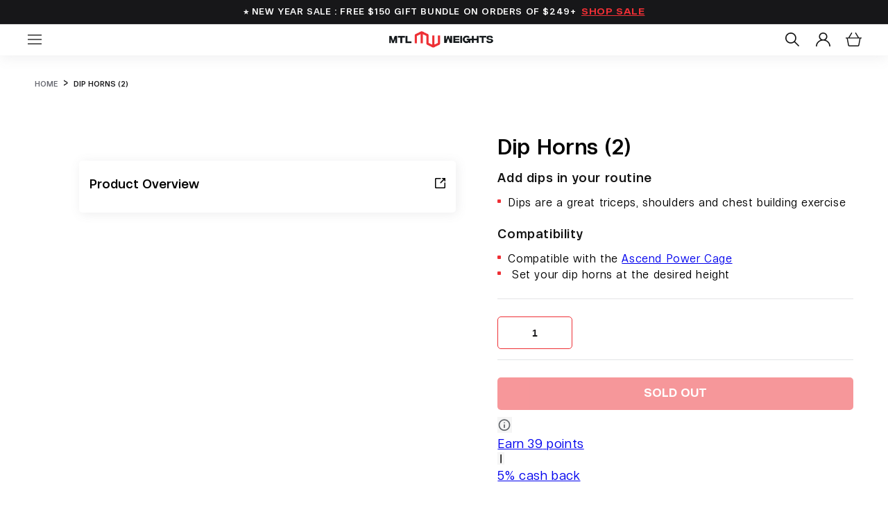

--- FILE ---
content_type: text/html; charset=utf-8
request_url: https://montrealweights.ca/products/dip-horns-2
body_size: 99269
content:
















<!doctype html>

<html
  class="no-js"
  lang="en"
  

>
  <!-- Google Tag Manager -->
  <script>
    (function (w, d, s, l, i) {
      w[l] = w[l] || [];
      w[l].push({ 'gtm.start': new Date().getTime(), event: 'gtm.js' });
      var f = d.getElementsByTagName(s)[0],
        j = d.createElement(s),
        dl = l != 'dataLayer' ? '&l=' + l : '';
      j.async = true;
      j.src = 'https://www.googletagmanager.com/gtm.js?id=' + i + dl;
      f.parentNode.insertBefore(j, f);
    })(window, document, 'script', 'dataLayer', 'GTM-K83WVMM');
  </script>
  <!-- End Google Tag Manager -->

  <script type="text/javascript">
    (function (c, l, a, r, i, t, y) {
      c[a] =
        c[a] ||
        function () {
          (c[a].q = c[a].q || []).push(arguments);
        };
      t = l.createElement(r);
      t.async = 1;
      t.src = 'https://www.clarity.ms/tag/' + i;
      y = l.getElementsByTagName(r)[0];
      y.parentNode.insertBefore(t, y);
    })(window, document, 'clarity', 'script', 'r570hbyo4m');
  </script>

  <script>
    window.Shopify = window.Shopify || {theme: {id: 188042314097, role: 'main' } };
    window._template = {
        directory: "",
        name: "product",
        suffix: ""
    };
  </script>

  <script>
    (function (c, s, q, u, a, r, e) {
      c.hj =
        c.hj ||
        function () {
          (c.hj.q = c.hj.q || []).push(arguments);
        };
      c._hjSettings = { hjid: a };
      r = s.getElementsByTagName('head')[0];
      e = s.createElement('script');
      e.async = true;
      e.src = q + c._hjSettings.hjid + u;
      r.appendChild(e);
    })(window, document, 'https://static.hj.contentsquare.net/c/csq-', '.js', 6509653);
  </script>
  <head>
    




<link rel="preload" as="image" href="https://montrealweights.ca/cdn/shop/files/Dark_logo.png?v=1667213134&width=200">
<link rel="preload" as="image" href="https://montrealweights.ca/cdn/shop/products/5-52MainImage.png?v=1756413106&width=823">
<link rel="preload" as="image" href="https://i.ibb.co/WgxtT9D/Highlight-Pic-Main-Descriptions-552-1.jpg">



<link rel="preload" as="image" href="//montrealweights.ca/cdn/shop/files/AscendDipHorns_01_600x.png?v=1682365887">






<link rel="preconnect" href="//fonts.shopifycdn.com/" crossorigin>
<link rel="preconnect" href="//cdn.shopify.com/" crossorigin>
<link rel="preconnect" href="//v.shopify.com/" crossorigin>
<link rel="dns-prefetch" href="//montrealweights.ca" crossorigin>
<link rel="dns-prefetch" href="//mtlneedsweights.myshopify.com" crossorigin>
<link rel="dns-prefetch" href="//cdn.shopify.com" crossorigin>
<link rel="dns-prefetch" href="//v.shopify.com" crossorigin>
<link rel="dns-prefetch" href="//fonts.shopifycdn.com" crossorigin>


<link rel="preload" as="image" href="https://montrealweights.ca/cdn/shop/files/BFCM_2024_V4.jpg?v=1731044836">
<link rel="preload" as="image" href="https://montrealweights.ca/cdn/shop/files/BFCM2024_Hero_Mobile_3.jpg?v=1731045382">




<!-- <script type="text/javascript"> const observer = new MutationObserver(e => { e.forEach(({ addedNodes: e }) => { e.forEach(e => { 1 === e.nodeType && "SCRIPT" === e.tagName && (e.innerHTML.includes("asyncLoad") && (e.innerHTML = e.innerHTML.replace("if(window.attachEvent)", "document.addEventListener('asyncLazyLoad',function(event){asyncLoad();});if(window.attachEvent)").replaceAll(", asyncLoad", ", function(){}")), e.innerHTML.includes("PreviewBarInjector") && (e.innerHTML = e.innerHTML.replace("DOMContentLoaded", "asyncLazyLoad")), (e.className == 'analytics') && (e.type = 'text/lazyload'),(e.src.includes("assets/storefront/features")||e.src.includes("assets/shopify_pay")||e.src.includes("connect.facebook.net"))&&(e.setAttribute("data-src", e.src), e.removeAttribute("src")))})})});observer.observe(document.documentElement,{childList:!0,subtree:!0})</script>  -->
 
<script src="//cdn.shopify.com/s/files/1/0387/0359/5652/files/main.js?v=1692871732" type="text/javascript"></script>  
<script src="//cdn.shopify.com/s/files/1/0387/0359/5652/files/site.js?v=1692867711" type="text/javascript"></script>

    <!--LOOMI SDK-->
<!--DO NOT EDIT-->
<link rel="preconnect"  href="https://live.visually-io.com/" crossorigin data-em-disable>
<link rel="dns-prefetch" href="https://live.visually-io.com/" data-em-disable>
<script>
    (()=> {
        const env = 2;
        var store = "mtlneedsweights.myshopify.com";
        var alias = store.replace(".myshopify.com", "").replaceAll("-", "_").toUpperCase();
        var jitsuKey =  "js.40009302175";
        window.loomi_ctx = {...(window.loomi_ctx || {}),storeAlias:alias,jitsuKey,env};
        
        
    
	
	var product = {};
	var variants = [];
	
	variants.push({id:43087613034655,policy:"deny",price:3999,iq:0});
	
	product.variants = variants;
	product.oos = !false;
	product.price = 3999 ;
	window.loomi_ctx.current_product=product;
	window.loomi_ctx.productId=7690569384095;
	window.loomi_ctx.variantId = 43087613034655;
	
    })()
</script>
<link href="https://live.visually-io.com/cf/MTLNEEDSWEIGHTS.js?k=js.40009302175&e=2&s=MTLNEEDSWEIGHTS" rel="preload" as="script" data-em-disable>
<link href="https://live.visually-io.com/cf/MTLNEEDSWEIGHTS.js?k=js.40009302175&e=2&s=MTLNEEDSWEIGHTS" rel="preload" as="script" data-em-disable>
<link href="https://assets.visually.io/widgets/vsly-preact.min.js" rel="preload" as="script" data-em-disable>
<script data-vsly="preact2" type="text/javascript" src="https://assets.visually.io/widgets/vsly-preact.min.js" data-em-disable></script>
<script type="text/javascript" src="https://live.visually-io.com/cf/MTLNEEDSWEIGHTS.js" data-em-disable></script>
<script type="text/javascript" src="https://live.visually-io.com/v/visually.js" data-em-disable></script>
<script defer type="text/javascript" src="https://live.visually-io.com/v/visually-a.js" data-em-disable></script>
<!--LOOMI SDK-->


    <script script data-em-disable src="//searchanise-ef84.kxcdn.com/widgets/shopify/init.js?a=0S2m0o4y7C"></script>

    
    
    
    
    
    
      
      
    
  

    <meta charset="utf-8">
    <meta http-equiv="X-UA-Compatible" content="IE=edge">
    <meta name="viewport" content="width=device-width,initial-scale=1">
    <meta name="theme-color" content="">
    <link rel="canonical" href="https://montrealweights.ca/products/dip-horns-2">
    <link rel="preconnect" href="https://cdn.shopify.com" crossorigin>

    <!-- start custom styles -->
    <link href="//montrealweights.ca/cdn/shop/t/234/assets/vsh.scss.css?v=31496200231902736811766503224" rel="stylesheet" type="text/css" media="all" />
    <!-- end custom styles -->

    <!-- Global site tag (gtag.js) - Google Ads: 651507689 -->
    <script async="" src="https://www.googletagmanager.com/gtag/js?id=AW-651507689"></script>

    <script>
      window.dataLayer = window.dataLayer || [];
      function gtag() {
        dataLayer.push(arguments);
      }
      gtag('js', new Date());
      gtag('config', 'AW-651507689', { allow_enhanced_conversions: true });
    </script>

    

    <!-- anti-flicker snippet (recommended) -->
    

    

    <script>
      window.markerConfig = {
        project: '63a1edfe6b5bf5f5900a5685',
        source: 'snippet',
      };
    </script><link rel="icon" type="image/png" href="//montrealweights.ca/cdn/shop/files/favicon.webp?crop=center&height=32&v=1668628086&width=32"><link rel="preconnect" href="https://fonts.shopifycdn.com" crossorigin><title>
      Buy Online Ascend Dip Horns | Montreal Weights
    </title>

    
      <meta name="description" content="Upgrade your Ascend Power Cage with the dip horns attachment to target your triceps, shoulders, and chest with easy adjustments to any height.">
    

    

<meta property="og:site_name" content="Montreal Weights">
<meta property="og:url" content="https://montrealweights.ca/products/dip-horns-2">
<meta property="og:title" content="Buy Online Ascend Dip Horns | Montreal Weights">
<meta property="og:type" content="product">
<meta property="og:description" content="Upgrade your Ascend Power Cage with the dip horns attachment to target your triceps, shoulders, and chest with easy adjustments to any height."><meta property="og:image" content="http://montrealweights.ca/cdn/shop/files/AscendDipHorns_01.png?v=1682365887">
  <meta property="og:image:secure_url" content="https://montrealweights.ca/cdn/shop/files/AscendDipHorns_01.png?v=1682365887">
  <meta property="og:image:width" content="1200">
  <meta property="og:image:height" content="1200"><meta property="og:price:amount" content="39.99">
  <meta property="og:price:currency" content="CAD"><meta name="twitter:card" content="summary_large_image">
<meta name="twitter:title" content="Buy Online Ascend Dip Horns | Montreal Weights">
<meta name="twitter:description" content="Upgrade your Ascend Power Cage with the dip horns attachment to target your triceps, shoulders, and chest with easy adjustments to any height.">


    <link href="//montrealweights.ca/cdn/shop/t/234/assets/base.css?v=24389529333066212031766503224" rel="stylesheet" type="text/css" media="all" />
    <link href="//montrealweights.ca/cdn/shop/t/234/assets/global.css?v=118279707413883883241766503224" rel="stylesheet" type="text/css" media="all" />
    <link href="//montrealweights.ca/cdn/shop/t/234/assets/search-results.css?v=144551196164862296101766503224" rel="stylesheet" type="text/css" media="all" />


    <style data-shopify>
      @font-face {
  font-family: Assistant;
  font-weight: 400;
  font-style: normal;
  font-display: swap;
  src: url("//montrealweights.ca/cdn/fonts/assistant/assistant_n4.9120912a469cad1cc292572851508ca49d12e768.woff2") format("woff2"),
       url("//montrealweights.ca/cdn/fonts/assistant/assistant_n4.6e9875ce64e0fefcd3f4446b7ec9036b3ddd2985.woff") format("woff");
}

      @font-face {
  font-family: Assistant;
  font-weight: 700;
  font-style: normal;
  font-display: swap;
  src: url("//montrealweights.ca/cdn/fonts/assistant/assistant_n7.bf44452348ec8b8efa3aa3068825305886b1c83c.woff2") format("woff2"),
       url("//montrealweights.ca/cdn/fonts/assistant/assistant_n7.0c887fee83f6b3bda822f1150b912c72da0f7b64.woff") format("woff");
}

      
      
      @font-face {
  font-family: Assistant;
  font-weight: 400;
  font-style: normal;
  font-display: swap;
  src: url("//montrealweights.ca/cdn/fonts/assistant/assistant_n4.9120912a469cad1cc292572851508ca49d12e768.woff2") format("woff2"),
       url("//montrealweights.ca/cdn/fonts/assistant/assistant_n4.6e9875ce64e0fefcd3f4446b7ec9036b3ddd2985.woff") format("woff");
}


      :root {
        --font-body-family: Assistant, sans-serif;
        --font-body-style: normal;
        --font-body-weight: 400;
        --font-body-weight-bold: 700;

        --font-heading-family: Assistant, sans-serif;
        --font-heading-style: normal;
        --font-heading-weight: 400;

        --font-body-scale: 1.0;
        --font-heading-scale: 1.0;

        --color-base-text: 18, 18, 18;
        --color-shadow: 18, 18, 18;
        --color-base-background-1: 255, 255, 255;
        --color-base-background-2: 243, 243, 243;
        --color-base-solid-button-labels: 255, 255, 255;
        --color-base-outline-button-labels: 18, 18, 18;
        --color-base-accent-1: 18, 18, 18;
        --color-base-accent-2: 238, 47, 53;
        --payment-terms-background-color: #ffffff;

        --gradient-base-background-1: #ffffff;
        --gradient-base-background-2: #f3f3f3;
        --gradient-base-accent-1: #121212;
        --gradient-base-accent-2: #ee2f35;

        --media-padding: px;
        --media-border-opacity: 0.05;
        --media-border-width: 1px;
        --media-radius: 0px;
        --media-shadow-opacity: 0.0;
        --media-shadow-horizontal-offset: 0px;
        --media-shadow-vertical-offset: 4px;
        --media-shadow-blur-radius: 5px;
        --media-shadow-visible: 0;

        --page-width: 120rem;
        --page-width-margin: 0rem;

        --product-card-image-padding: 0.0rem;
        --product-card-corner-radius: 0.0rem;
        --product-card-text-alignment: left;
        --product-card-border-width: 0.0rem;
        --product-card-border-opacity: 0.1;
        --product-card-shadow-opacity: 0.0;
        --product-card-shadow-visible: 0;
        --product-card-shadow-horizontal-offset: 0.0rem;
        --product-card-shadow-vertical-offset: 0.4rem;
        --product-card-shadow-blur-radius: 0.5rem;

        --collection-card-image-padding: 0.0rem;
        --collection-card-corner-radius: 0.0rem;
        --collection-card-text-alignment: left;
        --collection-card-border-width: 0.0rem;
        --collection-card-border-opacity: 0.1;
        --collection-card-shadow-opacity: 0.0;
        --collection-card-shadow-visible: 0;
        --collection-card-shadow-horizontal-offset: 0.0rem;
        --collection-card-shadow-vertical-offset: 0.4rem;
        --collection-card-shadow-blur-radius: 0.5rem;

        --blog-card-image-padding: 0.0rem;
        --blog-card-corner-radius: 0.0rem;
        --blog-card-text-alignment: left;
        --blog-card-border-width: 0.0rem;
        --blog-card-border-opacity: 0.1;
        --blog-card-shadow-opacity: 0.0;
        --blog-card-shadow-visible: 0;
        --blog-card-shadow-horizontal-offset: 0.0rem;
        --blog-card-shadow-vertical-offset: 0.4rem;
        --blog-card-shadow-blur-radius: 0.5rem;

        --badge-corner-radius: 0.4rem;

        --popup-border-width: 1px;
        --popup-border-opacity: 0.1;
        --popup-corner-radius: 0px;
        --popup-shadow-opacity: 0.0;
        --popup-shadow-horizontal-offset: 0px;
        --popup-shadow-vertical-offset: 4px;
        --popup-shadow-blur-radius: 5px;

        --drawer-border-width: 1px;
        --drawer-border-opacity: 0.1;
        --drawer-shadow-opacity: 0.0;
        --drawer-shadow-horizontal-offset: 0px;
        --drawer-shadow-vertical-offset: 4px;
        --drawer-shadow-blur-radius: 5px;

        --spacing-sections-desktop: 0px;
        --spacing-sections-mobile: 0px;

        --grid-desktop-vertical-spacing: 8px;
        --grid-desktop-horizontal-spacing: 8px;
        --grid-mobile-vertical-spacing: 4px;
        --grid-mobile-horizontal-spacing: 4px;

        --text-boxes-border-opacity: 0.1;
        --text-boxes-border-width: 0px;
        --text-boxes-radius: 0px;
        --text-boxes-shadow-opacity: 0.0;
        --text-boxes-shadow-visible: 0;
        --text-boxes-shadow-horizontal-offset: 0px;
        --text-boxes-shadow-vertical-offset: 4px;
        --text-boxes-shadow-blur-radius: 5px;

        --buttons-radius: 0px;
        --buttons-radius-outset: 0px;
        --buttons-border-width: 1px;
        --buttons-border-opacity: 1.0;
        --buttons-shadow-opacity: 0.0;
        --buttons-shadow-visible: 0;
        --buttons-shadow-horizontal-offset: 0px;
        --buttons-shadow-vertical-offset: 4px;
        --buttons-shadow-blur-radius: 5px;
        --buttons-border-offset: 0px;

        --inputs-radius: 0px;
        --inputs-border-width: 1px;
        --inputs-border-opacity: 0.55;
        --inputs-shadow-opacity: 0.0;
        --inputs-shadow-horizontal-offset: 0px;
        --inputs-margin-offset: 0px;
        --inputs-shadow-vertical-offset: 4px;
        --inputs-shadow-blur-radius: 5px;
        --inputs-radius-outset: 0px;

        --variant-pills-radius: 40px;
        --variant-pills-border-width: 1px;
        --variant-pills-border-opacity: 0.55;
        --variant-pills-shadow-opacity: 0.0;
        --variant-pills-shadow-horizontal-offset: 0px;
        --variant-pills-shadow-vertical-offset: 4px;
        --variant-pills-shadow-blur-radius: 5px;
      }

      *,
      *::before,
      *::after {
        box-sizing: inherit;
      }

      html {
        box-sizing: border-box;
        font-size: calc(var(--font-body-scale) * 62.5%);
        height: 100%;
      }

      body {
        display: grid;
        grid-template-rows: auto auto 1fr auto;
        grid-template-columns: 100%;
        min-height: 100%;
        margin: 0;
        font-size: 1.5rem;
        letter-spacing: 0.06rem;
        line-height: calc(1 + 0.4 / var(--font-body-scale));
        font-family: var(--font-body-family);
        font-style: var(--font-body-style);
        font-weight: var(--font-body-weight);
      }

      @media screen and (min-width: 750px) {
        body {
          font-size: 1.6rem;
        }
      }
    </style>
<link rel="preload" as="font" href="//montrealweights.ca/cdn/fonts/assistant/assistant_n4.9120912a469cad1cc292572851508ca49d12e768.woff2" type="font/woff2" crossorigin><link rel="preload" as="font" href="//montrealweights.ca/cdn/fonts/assistant/assistant_n4.9120912a469cad1cc292572851508ca49d12e768.woff2" type="font/woff2" crossorigin><link
        rel="stylesheet"
        href="//montrealweights.ca/cdn/shop/t/234/assets/component-predictive-search.css?v=83512081251802922551766503224"
        media="print"
        onload="this.media='all'"
      ><script src="//montrealweights.ca/cdn/shop/t/234/assets/global.js?v=95411335553280812391766503224" defer="defer"></script><!-- Affirm -->
    <script>
      _affirm_config = {
        public_api_key: 'YZQKN6JPZSXOP6K3',
        script: 'https://cdn1.affirm.com/js/v2/affirm.js',
        locale: 'en_CA',
        country_code: 'CAN',
      };

      (function (l, g, m, e, a, f, b) {
        var d,
          c = l[m] || {},
          h = document.createElement(f),
          n = document.getElementsByTagName(f)[0],
          k = function (a, b, c) {
            return function () {
              a[b]._.push([c, arguments]);
            };
          };
        c[e] = k(c, e, 'set');
        d = c[e];
        c[a] = {};
        c[a]._ = [];
        d._ = [];
        c[a][b] = k(c, a, b);
        a = 0;
        for (b = 'set add save post open empty reset on off trigger ready setProduct'.split(' '); a < b.length; a++)
          d[b[a]] = k(c, e, b[a]);
        a = 0;
        for (b = ['get', 'token', 'url', 'items']; a < b.length; a++) d[b[a]] = function () {};
        h.async = !0;
        h.src = g[f];
        n.parentNode.insertBefore(h, n);
        delete g[f];
        d(g);
        l[m] = c;
      })(window, _affirm_config, 'affirm', 'checkout', 'ui', 'script', 'ready');
      // Use your live public API Key and https://cdn1.affirm.com/js/v2/affirm.js script to point to Affirm production environment.
      // affirm.checkout.open();
    </script>
    <!-- End Affirm -->

    

<script type="text/javascript">
  
    window.SHG_CUSTOMER = null;
  
</script>








    
    
    

    <dynamic><script>
  !function(t,n){var e=n.loyaltylion||[];if(!e.isLoyaltyLion){n.loyaltylion=e,void 0===n.lion&&(n.lion=e),e.version=2,e.isLoyaltyLion=!0;var o=n.URLSearchParams,i=n.sessionStorage,r="ll_loader_revision",a=(new Date).toISOString().replace(/-/g,""),s="function"==typeof o?function(){try{var t=new o(n.location.search).get(r);return t&&i.setItem(r,t),i.getItem(r)}catch(t){return""}}():null;c("https://sdk.loyaltylion.net/static/2/"+a.slice(0,8)+"/loader"+(s?"-"+s:"")+".js");var l=!1;e.init=function(t){if(l)throw new Error("Cannot call lion.init more than once");l=!0;var n=e._token=t.token;if(!n)throw new Error("Token must be supplied to lion.init");var o=[];function i(t,n){t[n]=function(){o.push([n,Array.prototype.slice.call(arguments,0)])}}"_push configure bootstrap shutdown on removeListener authenticateCustomer".split(" ").forEach(function(t){i(e,t)}),c("https://sdk.loyaltylion.net/sdk/start/"+a.slice(0,11)+"/"+n+".js"),e._initData=t,e._buffer=o}}function c(n){var e=t.getElementsByTagName("script")[0],o=t.createElement("script");o.src=n,o.crossOrigin="",e.parentNode.insertBefore(o,e)}}(document,window);

  
    
      loyaltylion.init({ token: "617be5f2d2a17f6cdcf10b212570591b" });
    
  
</script></dynamic>

    

  <!-- BEGIN app block: shopify://apps/klaviyo-email-marketing-sms/blocks/klaviyo-onsite-embed/2632fe16-c075-4321-a88b-50b567f42507 -->












  <script async src="https://static.klaviyo.com/onsite/js/VXR7n9/klaviyo.js?company_id=VXR7n9"></script>
  <script>!function(){if(!window.klaviyo){window._klOnsite=window._klOnsite||[];try{window.klaviyo=new Proxy({},{get:function(n,i){return"push"===i?function(){var n;(n=window._klOnsite).push.apply(n,arguments)}:function(){for(var n=arguments.length,o=new Array(n),w=0;w<n;w++)o[w]=arguments[w];var t="function"==typeof o[o.length-1]?o.pop():void 0,e=new Promise((function(n){window._klOnsite.push([i].concat(o,[function(i){t&&t(i),n(i)}]))}));return e}}})}catch(n){window.klaviyo=window.klaviyo||[],window.klaviyo.push=function(){var n;(n=window._klOnsite).push.apply(n,arguments)}}}}();</script>

  
    <script id="viewed_product">
      if (item == null) {
        var _learnq = _learnq || [];

        var MetafieldReviews = null
        var MetafieldYotpoRating = null
        var MetafieldYotpoCount = null
        var MetafieldLooxRating = null
        var MetafieldLooxCount = null
        var okendoProduct = null
        var okendoProductReviewCount = null
        var okendoProductReviewAverageValue = null
        try {
          // The following fields are used for Customer Hub recently viewed in order to add reviews.
          // This information is not part of __kla_viewed. Instead, it is part of __kla_viewed_reviewed_items
          MetafieldReviews = {};
          MetafieldYotpoRating = null
          MetafieldYotpoCount = null
          MetafieldLooxRating = null
          MetafieldLooxCount = null

          okendoProduct = null
          // If the okendo metafield is not legacy, it will error, which then requires the new json formatted data
          if (okendoProduct && 'error' in okendoProduct) {
            okendoProduct = null
          }
          okendoProductReviewCount = okendoProduct ? okendoProduct.reviewCount : null
          okendoProductReviewAverageValue = okendoProduct ? okendoProduct.reviewAverageValue : null
        } catch (error) {
          console.error('Error in Klaviyo onsite reviews tracking:', error);
        }

        var item = {
          Name: "Dip Horns (2)",
          ProductID: 7690569384095,
          Categories: ["Ascend Cage Attachments","Under 50$"],
          ImageURL: "https://montrealweights.ca/cdn/shop/files/AscendDipHorns_01_grande.png?v=1682365887",
          URL: "https://montrealweights.ca/products/dip-horns-2",
          Brand: "Montreal Weights",
          Price: "$39.99",
          Value: "39.99",
          CompareAtPrice: "$0.00"
        };
        _learnq.push(['track', 'Viewed Product', item]);
        _learnq.push(['trackViewedItem', {
          Title: item.Name,
          ItemId: item.ProductID,
          Categories: item.Categories,
          ImageUrl: item.ImageURL,
          Url: item.URL,
          Metadata: {
            Brand: item.Brand,
            Price: item.Price,
            Value: item.Value,
            CompareAtPrice: item.CompareAtPrice
          },
          metafields:{
            reviews: MetafieldReviews,
            yotpo:{
              rating: MetafieldYotpoRating,
              count: MetafieldYotpoCount,
            },
            loox:{
              rating: MetafieldLooxRating,
              count: MetafieldLooxCount,
            },
            okendo: {
              rating: okendoProductReviewAverageValue,
              count: okendoProductReviewCount,
            }
          }
        }]);
      }
    </script>
  




  <script>
    window.klaviyoReviewsProductDesignMode = false
  </script>







<!-- END app block --><!-- BEGIN app block: shopify://apps/langify/blocks/langify/b50c2edb-8c63-4e36-9e7c-a7fdd62ddb8f --><!-- BEGIN app snippet: ly-switcher-factory -->




<style>
  .ly-switcher-wrapper.ly-hide, .ly-recommendation.ly-hide, .ly-recommendation .ly-submit-btn {
    display: none !important;
  }

  #ly-switcher-factory-template {
    display: none;
  }


  
</style>


<template id="ly-switcher-factory-template">
<div data-breakpoint="" class="ly-switcher-wrapper ly-breakpoint-1 fixed bottom_right ly-hide" style="font-size: 14px; margin: 0px 0px; "><div data-dropup="false" onclick="langify.switcher.toggleSwitcherOpen(this)" class="ly-languages-switcher ly-custom-dropdown-switcher ly-bright-theme" style=" margin: 0px 0px;">
          <span role="button" tabindex="0" aria-label="Selected language: English" aria-expanded="false" aria-controls="languagesSwitcherList-1" class="ly-custom-dropdown-current" style="background: #ffffff; color: #000000;  "><i class="ly-icon ly-flag-icon ly-flag-icon-en en "></i><span class="ly-custom-dropdown-current-inner ly-custom-dropdown-current-inner-text">English
</span>
<div aria-hidden="true" class="ly-arrow ly-arrow-black stroke" style="vertical-align: middle; width: 14.0px; height: 14.0px;">
        <svg xmlns="http://www.w3.org/2000/svg" viewBox="0 0 14.0 14.0" height="14.0px" width="14.0px" style="position: absolute;">
          <path d="M1 4.5 L7.0 10.5 L13.0 4.5" fill="transparent" stroke="#000000" stroke-width="1px"/>
        </svg>
      </div>
          </span>
          <ul id="languagesSwitcherList-1" role="list" class="ly-custom-dropdown-list ly-is-open ly-bright-theme" style="background: #ffffff; color: #000000; "><li key="en" style="color: #000000;  margin: 0px 0px;" tabindex="-1">
                  <a class="ly-custom-dropdown-list-element ly-languages-switcher-link ly-bright-theme"
                    href="#"
                      data-language-code="en" 
                    
                    data-ly-locked="true" rel="nofollow"><i class="ly-icon ly-flag-icon ly-flag-icon-en"></i><span class="ly-custom-dropdown-list-element-right">English</span></a>
                </li><li key="fr" style="color: #000000;  margin: 0px 0px;" tabindex="-1">
                  <a class="ly-custom-dropdown-list-element ly-languages-switcher-link ly-bright-theme"
                    href="#"
                      data-language-code="fr" 
                    
                    data-ly-locked="true" rel="nofollow"><i class="ly-icon ly-flag-icon ly-flag-icon-fr"></i><span class="ly-custom-dropdown-list-element-right">French</span></a>
                </li></ul>
        </div></div>
</template><link rel="preload stylesheet" href="https://cdn.shopify.com/extensions/019a5e5e-a484-720d-b1ab-d37a963e7bba/extension-langify-79/assets/langify-flags.css" as="style" media="print" onload="this.media='all'; this.onload=null;"><!-- END app snippet -->

<script>
  var langify = window.langify || {};
  var customContents = {};
  var customContents_image = {};
  var langifySettingsOverwrites = {};
  var defaultSettings = {
    debug: false,               // BOOL : Enable/disable console logs
    observe: true,              // BOOL : Enable/disable the entire mutation observer (off switch)
    observeLinks: false,
    observeImages: true,
    observeCustomContents: true,
    maxMutations: 5,
    timeout: 100,               // INT : Milliseconds to wait after a mutation, before the next mutation event will be allowed for the element
    linksBlacklist: [],
    usePlaceholderMatching: false
  };

  if(langify.settings) { 
    langifySettingsOverwrites = Object.assign({}, langify.settings);
    langify.settings = Object.assign(defaultSettings, langify.settings); 
  } else { 
    langify.settings = defaultSettings; 
  }

  langify.settings.theme = null;
  langify.settings.switcher = null;
  if(langify.settings.switcher === null) {
    langify.settings.switcher = {};
  }
  langify.settings.switcher.customIcons = null;

  langify.locale = langify.locale || {
    country_code: "CA",
    language_code: "en",
    currency_code: null,
    primary: true,
    iso_code: "en",
    root_url: "\/",
    language_id: "ly191311",
    shop_url: "https:\/\/montrealweights.ca",
    domain_feature_enabled: null,
    languages: [{
        iso_code: "en",
        root_url: "\/",
        domain: null,
      },{
        iso_code: "fr",
        root_url: "\/fr",
        domain: null,
      },]
  };

  langify.localization = {
    available_countries: ["Canada"],
    available_languages: [{"shop_locale":{"locale":"en","enabled":true,"primary":true,"published":true}},{"shop_locale":{"locale":"fr","enabled":true,"primary":false,"published":true}}],
    country: "Canada",
    language: {"shop_locale":{"locale":"en","enabled":true,"primary":true,"published":true}},
    market: {
      handle: "ca",
      id: 3739549855,
      metafields: {"error":"json not allowed for this object"},
    }
  };

  // Disable link correction ALWAYS on languages with mapped domains
  
  if(langify.locale.root_url == '/') {
    langify.settings.observeLinks = false;
  }


  function extractImageObject(val) {
  if (!val || val === '') return false;

  // Handle src-sets (e.g., "image_600x600.jpg 1x, image_1200x1200.jpg 2x")
  if (val.search(/([0-9]+w?h?x?,)/gi) > -1) {
    val = val.split(/([0-9]+w?h?x?,)/gi)[0];
  }

  const hostBegin = val.indexOf('//') !== -1 ? val.indexOf('//') : 0;
  const hostEnd = val.lastIndexOf('/') + 1;
  const host = val.substring(hostBegin, hostEnd);
  let afterHost = val.substring(hostEnd);

  // Remove query/hash fragments
  afterHost = afterHost.split('#')[0].split('?')[0];

  // Extract name before any Shopify modifiers or file extension
  // e.g., "photo_600x600_crop_center@2x.jpg" → "photo"
  const name = afterHost.replace(
    /(_[0-9]+x[0-9]*|_{width}x|_{size})?(_crop_(top|center|bottom|left|right))?(@[0-9]*x)?(\.progressive)?(\.(png\.jpg|jpe?g|png|gif|webp))?$/i,
    ''
  );

  // Extract file extension (if any)
  let type = '';
  const match = afterHost.match(/\.(png\.jpg|jpe?g|png|gif|webp)$/i);
  if (match) {
    type = match[1].replace('png.jpg', 'jpg'); // fix weird double-extension cases
  }

  // Clean file name with extension or suffixes normalized
  const file = afterHost.replace(
    /(_[0-9]+x[0-9]*|_{width}x|_{size})?(_crop_(top|center|bottom|left|right))?(@[0-9]*x)?(\.progressive)?(\.(png\.jpg|jpe?g|png|gif|webp))?$/i,
    type ? '.' + type : ''
  );

  return { host, name, type, file };
}



  /* Custom Contents Section*/
  var customContents = {};

  // Images Section
  

  

  

  

  

  

  

  

  

  

  

  

  

  

  

  

  

  

  

</script><link rel="preload stylesheet" href="https://cdn.shopify.com/extensions/019a5e5e-a484-720d-b1ab-d37a963e7bba/extension-langify-79/assets/langify-lib.css" as="style" media="print" onload="this.media='all'; this.onload=null;"><!-- END app block --><!-- BEGIN app block: shopify://apps/judge-me-reviews/blocks/judgeme_core/61ccd3b1-a9f2-4160-9fe9-4fec8413e5d8 --><!-- Start of Judge.me Core -->






<link rel="dns-prefetch" href="https://cdnwidget.judge.me">
<link rel="dns-prefetch" href="https://cdn.judge.me">
<link rel="dns-prefetch" href="https://cdn1.judge.me">
<link rel="dns-prefetch" href="https://api.judge.me">

<script data-cfasync='false' class='jdgm-settings-script'>window.jdgmSettings={"pagination":5,"disable_web_reviews":false,"badge_no_review_text":"No reviews","badge_n_reviews_text":"{{ n }} review/reviews","hide_badge_preview_if_no_reviews":true,"badge_hide_text":false,"enforce_center_preview_badge":false,"widget_title":"Customer Reviews","widget_open_form_text":"Write a review","widget_close_form_text":"Cancel review","widget_refresh_page_text":"Refresh page","widget_summary_text":"Based on {{ number_of_reviews }} review/reviews","widget_no_review_text":"Be the first to write a review","widget_name_field_text":"Display name","widget_verified_name_field_text":"Verified Name (public)","widget_name_placeholder_text":"Display name","widget_required_field_error_text":"This field is required.","widget_email_field_text":"Email address","widget_verified_email_field_text":"Verified Email (private, can not be edited)","widget_email_placeholder_text":"Your email address","widget_email_field_error_text":"Please enter a valid email address.","widget_rating_field_text":"Rating","widget_review_title_field_text":"Review Title","widget_review_title_placeholder_text":"Give your review a title","widget_review_body_field_text":"Review content","widget_review_body_placeholder_text":"Start writing here...","widget_pictures_field_text":"Picture/Video (optional)","widget_submit_review_text":"Submit Review","widget_submit_verified_review_text":"Submit Verified Review","widget_submit_success_msg_with_auto_publish":"Thank you! Please refresh the page in a few moments to see your review. You can remove or edit your review by logging into \u003ca href='https://judge.me/login' target='_blank' rel='nofollow noopener'\u003eJudge.me\u003c/a\u003e","widget_submit_success_msg_no_auto_publish":"Thank you! Your review will be published as soon as it is approved by the shop admin. You can remove or edit your review by logging into \u003ca href='https://judge.me/login' target='_blank' rel='nofollow noopener'\u003eJudge.me\u003c/a\u003e","widget_show_default_reviews_out_of_total_text":"Showing {{ n_reviews_shown }} out of {{ n_reviews }} reviews.","widget_show_all_link_text":"Show all","widget_show_less_link_text":"Show less","widget_author_said_text":"{{ reviewer_name }} said:","widget_days_text":"{{ n }} days ago","widget_weeks_text":"{{ n }} week/weeks ago","widget_months_text":"{{ n }} month/months ago","widget_years_text":"{{ n }} year/years ago","widget_yesterday_text":"Yesterday","widget_today_text":"Today","widget_replied_text":"\u003e\u003e {{ shop_name }} replied:","widget_read_more_text":"Read more","widget_reviewer_name_as_initial":"last_initial","widget_rating_filter_color":"","widget_rating_filter_see_all_text":"See all reviews","widget_sorting_most_recent_text":"Most Recent","widget_sorting_highest_rating_text":"Highest Rating","widget_sorting_lowest_rating_text":"Lowest Rating","widget_sorting_with_pictures_text":"Only Pictures","widget_sorting_most_helpful_text":"Most Helpful","widget_open_question_form_text":"Ask a question","widget_reviews_subtab_text":"Reviews","widget_questions_subtab_text":"Questions","widget_question_label_text":"Question","widget_answer_label_text":"Answer","widget_question_placeholder_text":"Write your question here","widget_submit_question_text":"Submit Question","widget_question_submit_success_text":"Thank you for your question! We will notify you once it gets answered.","verified_badge_text":"Verified","verified_badge_bg_color":"#FFFFFF","verified_badge_text_color":"#1CC286","verified_badge_placement":"left-of-reviewer-name","widget_review_max_height":"","widget_hide_border":false,"widget_social_share":false,"widget_thumb":true,"widget_review_location_show":true,"widget_location_format":"","all_reviews_include_out_of_store_products":true,"all_reviews_out_of_store_text":"(out of store)","all_reviews_pagination":100,"all_reviews_product_name_prefix_text":"about","enable_review_pictures":true,"enable_question_anwser":true,"widget_theme":"","review_date_format":"mm/dd/yyyy","default_sort_method":"most-recent","widget_product_reviews_subtab_text":"Product Reviews","widget_shop_reviews_subtab_text":"Shop Reviews","widget_other_products_reviews_text":"Reviews for other products","widget_store_reviews_subtab_text":"Store reviews","widget_no_store_reviews_text":"This store hasn't received any reviews yet","widget_web_restriction_product_reviews_text":"This product hasn't received any reviews yet","widget_no_items_text":"No items found","widget_show_more_text":"Show more","widget_write_a_store_review_text":"Write a Store Review","widget_other_languages_heading":"Reviews in Other Languages","widget_translate_review_text":"Translate review to {{ language }}","widget_translating_review_text":"Translating...","widget_show_original_translation_text":"Show original ({{ language }})","widget_translate_review_failed_text":"Review couldn't be translated.","widget_translate_review_retry_text":"Retry","widget_translate_review_try_again_later_text":"Try again later","show_product_url_for_grouped_product":false,"widget_sorting_pictures_first_text":"Pictures First","show_pictures_on_all_rev_page_mobile":false,"show_pictures_on_all_rev_page_desktop":false,"floating_tab_hide_mobile_install_preference":false,"floating_tab_button_name":"★ Reviews","floating_tab_title":"Let customers speak for us","floating_tab_button_color":"","floating_tab_button_background_color":"","floating_tab_url":"","floating_tab_url_enabled":false,"floating_tab_tab_style":"text","all_reviews_text_badge_text":"Customers rate us {{ shop.metafields.judgeme.all_reviews_rating | round: 1 }}/5 based on {{ shop.metafields.judgeme.all_reviews_count }} reviews.","all_reviews_text_badge_text_branded_style":"{{ shop.metafields.judgeme.all_reviews_rating | round: 1 }} out of 5 stars based on {{ shop.metafields.judgeme.all_reviews_count }} reviews","is_all_reviews_text_badge_a_link":false,"show_stars_for_all_reviews_text_badge":false,"all_reviews_text_badge_url":"","all_reviews_text_style":"branded","all_reviews_text_color_style":"judgeme_brand_color","all_reviews_text_color":"#108474","all_reviews_text_show_jm_brand":false,"featured_carousel_show_header":true,"featured_carousel_title":"Let customers speak for us","testimonials_carousel_title":"Customers are saying","videos_carousel_title":"Real customer stories","cards_carousel_title":"Customers are saying","featured_carousel_count_text":"from {{ n }} reviews","featured_carousel_add_link_to_all_reviews_page":false,"featured_carousel_url":"","featured_carousel_show_images":true,"featured_carousel_autoslide_interval":5,"featured_carousel_arrows_on_the_sides":false,"featured_carousel_height":250,"featured_carousel_width":80,"featured_carousel_image_size":0,"featured_carousel_image_height":250,"featured_carousel_arrow_color":"#eeeeee","verified_count_badge_style":"branded","verified_count_badge_orientation":"horizontal","verified_count_badge_color_style":"judgeme_brand_color","verified_count_badge_color":"#108474","is_verified_count_badge_a_link":false,"verified_count_badge_url":"","verified_count_badge_show_jm_brand":true,"widget_rating_preset_default":5,"widget_first_sub_tab":"product-reviews","widget_show_histogram":true,"widget_histogram_use_custom_color":false,"widget_pagination_use_custom_color":false,"widget_star_use_custom_color":false,"widget_verified_badge_use_custom_color":false,"widget_write_review_use_custom_color":false,"picture_reminder_submit_button":"Upload Pictures","enable_review_videos":false,"mute_video_by_default":false,"widget_sorting_videos_first_text":"Videos First","widget_review_pending_text":"Pending","featured_carousel_items_for_large_screen":3,"social_share_options_order":"Facebook,Twitter","remove_microdata_snippet":true,"disable_json_ld":false,"enable_json_ld_products":false,"preview_badge_show_question_text":true,"preview_badge_no_question_text":"No questions","preview_badge_n_question_text":"{{ number_of_questions }} question/questions","qa_badge_show_icon":false,"qa_badge_position":"below","remove_judgeme_branding":false,"widget_add_search_bar":false,"widget_search_bar_placeholder":"Search","widget_sorting_verified_only_text":"Verified only","featured_carousel_theme":"default","featured_carousel_show_rating":true,"featured_carousel_show_title":true,"featured_carousel_show_body":true,"featured_carousel_show_date":false,"featured_carousel_show_reviewer":true,"featured_carousel_show_product":false,"featured_carousel_header_background_color":"#108474","featured_carousel_header_text_color":"#ffffff","featured_carousel_name_product_separator":"reviewed","featured_carousel_full_star_background":"#108474","featured_carousel_empty_star_background":"#dadada","featured_carousel_vertical_theme_background":"#f9fafb","featured_carousel_verified_badge_enable":true,"featured_carousel_verified_badge_color":"#108474","featured_carousel_border_style":"round","featured_carousel_review_line_length_limit":3,"featured_carousel_more_reviews_button_text":"Read more reviews","featured_carousel_view_product_button_text":"View product","all_reviews_page_load_reviews_on":"scroll","all_reviews_page_load_more_text":"Load More Reviews","disable_fb_tab_reviews":false,"enable_ajax_cdn_cache":false,"widget_advanced_speed_features":5,"widget_public_name_text":"displayed publicly like","default_reviewer_name":"John Smith","default_reviewer_name_has_non_latin":true,"widget_reviewer_anonymous":"Anonymous","medals_widget_title":"Judge.me Review Medals","medals_widget_background_color":"#f9fafb","medals_widget_position":"footer_all_pages","medals_widget_border_color":"#f9fafb","medals_widget_verified_text_position":"left","medals_widget_use_monochromatic_version":false,"medals_widget_elements_color":"#108474","show_reviewer_avatar":true,"widget_invalid_yt_video_url_error_text":"Not a YouTube video URL","widget_max_length_field_error_text":"Please enter no more than {0} characters.","widget_show_country_flag":true,"widget_show_collected_via_shop_app":true,"widget_verified_by_shop_badge_style":"light","widget_verified_by_shop_text":"Verified by Shop","widget_show_photo_gallery":true,"widget_load_with_code_splitting":true,"widget_ugc_install_preference":false,"widget_ugc_title":"Made by us, Shared by you","widget_ugc_subtitle":"Tag us to see your picture featured in our page","widget_ugc_arrows_color":"#ffffff","widget_ugc_primary_button_text":"Buy Now","widget_ugc_primary_button_background_color":"#108474","widget_ugc_primary_button_text_color":"#ffffff","widget_ugc_primary_button_border_width":"0","widget_ugc_primary_button_border_style":"none","widget_ugc_primary_button_border_color":"#108474","widget_ugc_primary_button_border_radius":"25","widget_ugc_secondary_button_text":"Load More","widget_ugc_secondary_button_background_color":"#ffffff","widget_ugc_secondary_button_text_color":"#108474","widget_ugc_secondary_button_border_width":"2","widget_ugc_secondary_button_border_style":"solid","widget_ugc_secondary_button_border_color":"#108474","widget_ugc_secondary_button_border_radius":"25","widget_ugc_reviews_button_text":"View Reviews","widget_ugc_reviews_button_background_color":"#ffffff","widget_ugc_reviews_button_text_color":"#108474","widget_ugc_reviews_button_border_width":"2","widget_ugc_reviews_button_border_style":"solid","widget_ugc_reviews_button_border_color":"#108474","widget_ugc_reviews_button_border_radius":"25","widget_ugc_reviews_button_link_to":"judgeme-reviews-page","widget_ugc_show_post_date":true,"widget_ugc_max_width":"800","widget_rating_metafield_value_type":true,"widget_primary_color":"#EE2F35","widget_enable_secondary_color":false,"widget_secondary_color":"#edf5f5","widget_summary_average_rating_text":"{{ average_rating }} out of 5","widget_media_grid_title":"Customer photos \u0026 videos","widget_media_grid_see_more_text":"See more","widget_round_style":true,"widget_show_product_medals":false,"widget_verified_by_judgeme_text":"Verified by Judge.me","widget_show_store_medals":true,"widget_verified_by_judgeme_text_in_store_medals":"Verified by Judge.me","widget_media_field_exceed_quantity_message":"Sorry, we can only accept {{ max_media }} for one review.","widget_media_field_exceed_limit_message":"{{ file_name }} is too large, please select a {{ media_type }} less than {{ size_limit }}MB.","widget_review_submitted_text":"Review Submitted!","widget_question_submitted_text":"Question Submitted!","widget_close_form_text_question":"Cancel","widget_write_your_answer_here_text":"Write your answer here","widget_enabled_branded_link":true,"widget_show_collected_by_judgeme":false,"widget_reviewer_name_color":"#000000","widget_write_review_text_color":"","widget_write_review_bg_color":"#37383F","widget_collected_by_judgeme_text":"collected by Judge.me","widget_pagination_type":"standard","widget_load_more_text":"Load More","widget_load_more_color":"#108474","widget_full_review_text":"Full Review","widget_read_more_reviews_text":"Read More Reviews","widget_read_questions_text":"Read Questions","widget_questions_and_answers_text":"Questions \u0026 Answers","widget_verified_by_text":"Verified by","widget_verified_text":"Verified","widget_number_of_reviews_text":"{{ number_of_reviews }} reviews","widget_back_button_text":"Back","widget_next_button_text":"Next","widget_custom_forms_filter_button":"Filters","custom_forms_style":"horizontal","widget_show_review_information":false,"how_reviews_are_collected":"How reviews are collected?","widget_show_review_keywords":true,"widget_gdpr_statement":"How we use your data: We'll only contact you about the review you left, and only if necessary. By submitting your review, you agree to Judge.me's \u003ca href='https://judge.me/terms' target='_blank' rel='nofollow noopener'\u003eterms\u003c/a\u003e, \u003ca href='https://judge.me/privacy' target='_blank' rel='nofollow noopener'\u003eprivacy\u003c/a\u003e and \u003ca href='https://judge.me/content-policy' target='_blank' rel='nofollow noopener'\u003econtent\u003c/a\u003e policies.","widget_multilingual_sorting_enabled":false,"widget_translate_review_content_enabled":false,"widget_translate_review_content_method":"manual","popup_widget_review_selection":"automatically_with_pictures","popup_widget_round_border_style":true,"popup_widget_show_title":true,"popup_widget_show_body":true,"popup_widget_show_reviewer":false,"popup_widget_show_product":true,"popup_widget_show_pictures":true,"popup_widget_use_review_picture":true,"popup_widget_show_on_home_page":true,"popup_widget_show_on_product_page":true,"popup_widget_show_on_collection_page":true,"popup_widget_show_on_cart_page":true,"popup_widget_position":"bottom_left","popup_widget_first_review_delay":5,"popup_widget_duration":5,"popup_widget_interval":5,"popup_widget_review_count":5,"popup_widget_hide_on_mobile":true,"review_snippet_widget_round_border_style":true,"review_snippet_widget_card_color":"#FFFFFF","review_snippet_widget_slider_arrows_background_color":"#FFFFFF","review_snippet_widget_slider_arrows_color":"#000000","review_snippet_widget_star_color":"#108474","show_product_variant":false,"all_reviews_product_variant_label_text":"Variant: ","widget_show_verified_branding":false,"widget_ai_summary_title":"Customers say","widget_ai_summary_disclaimer":"AI-powered review summary based on recent customer reviews","widget_show_ai_summary":false,"widget_show_ai_summary_bg":false,"widget_show_review_title_input":true,"redirect_reviewers_invited_via_email":"external_form","request_store_review_after_product_review":true,"request_review_other_products_in_order":true,"review_form_color_scheme":"default","review_form_corner_style":"square","review_form_star_color":{},"review_form_text_color":"#333333","review_form_background_color":"#ffffff","review_form_field_background_color":"#fafafa","review_form_button_color":{},"review_form_button_text_color":"#ffffff","review_form_modal_overlay_color":"#000000","review_content_screen_title_text":"How would you rate this product?","review_content_introduction_text":"We would love it if you would share a bit about your experience.","store_review_form_title_text":"How would you rate this store?","store_review_form_introduction_text":"We would love it if you would share a bit about your experience.","show_review_guidance_text":true,"one_star_review_guidance_text":"Poor","five_star_review_guidance_text":"Great","customer_information_screen_title_text":"About you","customer_information_introduction_text":"Please tell us more about you.","custom_questions_screen_title_text":"Your experience in more detail","custom_questions_introduction_text":"Here are a few questions to help us understand more about your experience.","review_submitted_screen_title_text":"Thanks for your review!","review_submitted_screen_thank_you_text":"We are processing it and it will appear on the store soon.","review_submitted_screen_email_verification_text":"Please confirm your email by clicking the link we just sent you. This helps us keep reviews authentic.","review_submitted_request_store_review_text":"Would you like to share your experience of shopping with us?","review_submitted_review_other_products_text":"Would you like to review these products?","store_review_screen_title_text":"Would you like to share your experience of shopping with us?","store_review_introduction_text":"We value your feedback and use it to improve. Please share any thoughts or suggestions you have.","reviewer_media_screen_title_picture_text":"Share a picture","reviewer_media_introduction_picture_text":"Upload a photo to support your review.","reviewer_media_screen_title_video_text":"Share a video","reviewer_media_introduction_video_text":"Upload a video to support your review.","reviewer_media_screen_title_picture_or_video_text":"Share a picture or video","reviewer_media_introduction_picture_or_video_text":"Upload a photo or video to support your review.","reviewer_media_youtube_url_text":"Paste your Youtube URL here","advanced_settings_next_step_button_text":"Next","advanced_settings_close_review_button_text":"Close","modal_write_review_flow":false,"write_review_flow_required_text":"Required","write_review_flow_privacy_message_text":"We respect your privacy.","write_review_flow_anonymous_text":"Post review as anonymous","write_review_flow_visibility_text":"This won't be visible to other customers.","write_review_flow_multiple_selection_help_text":"Select as many as you like","write_review_flow_single_selection_help_text":"Select one option","write_review_flow_required_field_error_text":"This field is required","write_review_flow_invalid_email_error_text":"Please enter a valid email address","write_review_flow_max_length_error_text":"Max. {{ max_length }} characters.","write_review_flow_media_upload_text":"\u003cb\u003eClick to upload\u003c/b\u003e or drag and drop","write_review_flow_gdpr_statement":"We'll only contact you about your review if necessary. By submitting your review, you agree to our \u003ca href='https://judge.me/terms' target='_blank' rel='nofollow noopener'\u003eterms and conditions\u003c/a\u003e and \u003ca href='https://judge.me/privacy' target='_blank' rel='nofollow noopener'\u003eprivacy policy\u003c/a\u003e.","rating_only_reviews_enabled":false,"show_negative_reviews_help_screen":false,"new_review_flow_help_screen_rating_threshold":3,"negative_review_resolution_screen_title_text":"Tell us more","negative_review_resolution_text":"Your experience matters to us. If there were issues with your purchase, we're here to help. Feel free to reach out to us, we'd love the opportunity to make things right.","negative_review_resolution_button_text":"Contact us","negative_review_resolution_proceed_with_review_text":"Leave a review","negative_review_resolution_subject":"Issue with purchase from {{ shop_name }}.{{ order_name }}","preview_badge_collection_page_install_status":false,"widget_review_custom_css":".jdgm-rev {\n  border: none;\n  background: #fff;\n  border-radius: 5px;\n  padding: 20px 30px;\n  margin-bottom: 20px;\n}\n.jdgm-rev-widg__title {\n  font-weight: 750;\n  font-size: 36px;\n  letter-spacing: -0.02em;\n}\n.jdgm-rev-widg__summary-text {\n  font-size: 14px;\n}\n.jdgm-rev__author {\n  font-weight: 750;\n  font-size: 10px;\n  text-transform: uppercase;\n}\nspan.jdgm-rev__timestamp {\n  font-weight: 750;\n  font-size: 10px;\n  color: #000;\n}\n.jdgm-rev__body {\n  font-weight: 540;\n  font-size: 14px; \n}\n","preview_badge_custom_css":"","preview_badge_stars_count":"5-stars","featured_carousel_custom_css":"","floating_tab_custom_css":"","all_reviews_widget_custom_css":"","medals_widget_custom_css":"","verified_badge_custom_css":"","all_reviews_text_custom_css":"","transparency_badges_collected_via_store_invite":false,"transparency_badges_from_another_provider":false,"transparency_badges_collected_from_store_visitor":false,"transparency_badges_collected_by_verified_review_provider":false,"transparency_badges_earned_reward":false,"transparency_badges_collected_via_store_invite_text":"Review collected via store invitation","transparency_badges_from_another_provider_text":"Review collected from another provider","transparency_badges_collected_from_store_visitor_text":"Review collected from a store visitor","transparency_badges_written_in_google_text":"Review written in Google","transparency_badges_written_in_etsy_text":"Review written in Etsy","transparency_badges_written_in_shop_app_text":"Review written in Shop App","transparency_badges_earned_reward_text":"Review earned a reward for future purchase","product_review_widget_per_page":10,"widget_store_review_label_text":"Review about the store","checkout_comment_extension_title_on_product_page":"Customer Comments","checkout_comment_extension_num_latest_comment_show":5,"checkout_comment_extension_format":"name_and_timestamp","checkout_comment_customer_name":"last_initial","checkout_comment_comment_notification":true,"preview_badge_collection_page_install_preference":false,"preview_badge_home_page_install_preference":false,"preview_badge_product_page_install_preference":false,"review_widget_install_preference":"","review_carousel_install_preference":false,"floating_reviews_tab_install_preference":"none","verified_reviews_count_badge_install_preference":false,"all_reviews_text_install_preference":false,"review_widget_best_location":false,"judgeme_medals_install_preference":false,"review_widget_revamp_enabled":false,"review_widget_qna_enabled":false,"review_widget_header_theme":"minimal","review_widget_widget_title_enabled":true,"review_widget_header_text_size":"medium","review_widget_header_text_weight":"regular","review_widget_average_rating_style":"compact","review_widget_bar_chart_enabled":true,"review_widget_bar_chart_type":"numbers","review_widget_bar_chart_style":"standard","review_widget_expanded_media_gallery_enabled":false,"review_widget_reviews_section_theme":"standard","review_widget_image_style":"thumbnails","review_widget_review_image_ratio":"square","review_widget_stars_size":"medium","review_widget_verified_badge":"standard_text","review_widget_review_title_text_size":"medium","review_widget_review_text_size":"medium","review_widget_review_text_length":"medium","review_widget_number_of_columns_desktop":3,"review_widget_carousel_transition_speed":5,"review_widget_custom_questions_answers_display":"always","review_widget_button_text_color":"#FFFFFF","review_widget_text_color":"#000000","review_widget_lighter_text_color":"#7B7B7B","review_widget_corner_styling":"soft","review_widget_review_word_singular":"review","review_widget_review_word_plural":"reviews","review_widget_voting_label":"Helpful?","review_widget_shop_reply_label":"Reply from {{ shop_name }}:","review_widget_filters_title":"Filters","qna_widget_question_word_singular":"Question","qna_widget_question_word_plural":"Questions","qna_widget_answer_reply_label":"Answer from {{ answerer_name }}:","qna_content_screen_title_text":"Ask a question about this product","qna_widget_question_required_field_error_text":"Please enter your question.","qna_widget_flow_gdpr_statement":"We'll only contact you about your question if necessary. By submitting your question, you agree to our \u003ca href='https://judge.me/terms' target='_blank' rel='nofollow noopener'\u003eterms and conditions\u003c/a\u003e and \u003ca href='https://judge.me/privacy' target='_blank' rel='nofollow noopener'\u003eprivacy policy\u003c/a\u003e.","qna_widget_question_submitted_text":"Thanks for your question!","qna_widget_close_form_text_question":"Close","qna_widget_question_submit_success_text":"We’ll notify you by email when your question is answered.","all_reviews_widget_v2025_enabled":false,"all_reviews_widget_v2025_header_theme":"default","all_reviews_widget_v2025_widget_title_enabled":true,"all_reviews_widget_v2025_header_text_size":"medium","all_reviews_widget_v2025_header_text_weight":"regular","all_reviews_widget_v2025_average_rating_style":"compact","all_reviews_widget_v2025_bar_chart_enabled":true,"all_reviews_widget_v2025_bar_chart_type":"numbers","all_reviews_widget_v2025_bar_chart_style":"standard","all_reviews_widget_v2025_expanded_media_gallery_enabled":false,"all_reviews_widget_v2025_show_store_medals":true,"all_reviews_widget_v2025_show_photo_gallery":true,"all_reviews_widget_v2025_show_review_keywords":false,"all_reviews_widget_v2025_show_ai_summary":false,"all_reviews_widget_v2025_show_ai_summary_bg":false,"all_reviews_widget_v2025_add_search_bar":false,"all_reviews_widget_v2025_default_sort_method":"most-recent","all_reviews_widget_v2025_reviews_per_page":10,"all_reviews_widget_v2025_reviews_section_theme":"default","all_reviews_widget_v2025_image_style":"thumbnails","all_reviews_widget_v2025_review_image_ratio":"square","all_reviews_widget_v2025_stars_size":"medium","all_reviews_widget_v2025_verified_badge":"bold_badge","all_reviews_widget_v2025_review_title_text_size":"medium","all_reviews_widget_v2025_review_text_size":"medium","all_reviews_widget_v2025_review_text_length":"medium","all_reviews_widget_v2025_number_of_columns_desktop":3,"all_reviews_widget_v2025_carousel_transition_speed":5,"all_reviews_widget_v2025_custom_questions_answers_display":"always","all_reviews_widget_v2025_show_product_variant":false,"all_reviews_widget_v2025_show_reviewer_avatar":true,"all_reviews_widget_v2025_reviewer_name_as_initial":"","all_reviews_widget_v2025_review_location_show":false,"all_reviews_widget_v2025_location_format":"","all_reviews_widget_v2025_show_country_flag":false,"all_reviews_widget_v2025_verified_by_shop_badge_style":"light","all_reviews_widget_v2025_social_share":false,"all_reviews_widget_v2025_social_share_options_order":"Facebook,Twitter,LinkedIn,Pinterest","all_reviews_widget_v2025_pagination_type":"standard","all_reviews_widget_v2025_button_text_color":"#FFFFFF","all_reviews_widget_v2025_text_color":"#000000","all_reviews_widget_v2025_lighter_text_color":"#7B7B7B","all_reviews_widget_v2025_corner_styling":"soft","all_reviews_widget_v2025_title":"Customer reviews","all_reviews_widget_v2025_ai_summary_title":"Customers say about this store","all_reviews_widget_v2025_no_review_text":"Be the first to write a review","platform":"shopify","branding_url":"https://app.judge.me/reviews","branding_text":"Powered by Judge.me","locale":"en","reply_name":"Montreal Weights","widget_version":"3.0","footer":true,"autopublish":false,"review_dates":true,"enable_custom_form":false,"shop_locale":"en","enable_multi_locales_translations":true,"show_review_title_input":true,"review_verification_email_status":"always","can_be_branded":true,"reply_name_text":"Montreal Weights"};</script> <style class='jdgm-settings-style'>.jdgm-xx{left:0}:root{--jdgm-primary-color: #EE2F35;--jdgm-secondary-color: rgba(238,47,53,0.1);--jdgm-star-color: #EE2F35;--jdgm-write-review-text-color: white;--jdgm-write-review-bg-color: #37383F;--jdgm-paginate-color: #EE2F35;--jdgm-border-radius: 10;--jdgm-reviewer-name-color: #000000}.jdgm-histogram__bar-content{background-color:#EE2F35}.jdgm-rev[data-verified-buyer=true] .jdgm-rev__icon.jdgm-rev__icon:after,.jdgm-rev__buyer-badge.jdgm-rev__buyer-badge{color:#1CC286;background-color:#FFFFFF}.jdgm-review-widget--small .jdgm-gallery.jdgm-gallery .jdgm-gallery__thumbnail-link:nth-child(8) .jdgm-gallery__thumbnail-wrapper.jdgm-gallery__thumbnail-wrapper:before{content:"See more"}@media only screen and (min-width: 768px){.jdgm-gallery.jdgm-gallery .jdgm-gallery__thumbnail-link:nth-child(8) .jdgm-gallery__thumbnail-wrapper.jdgm-gallery__thumbnail-wrapper:before{content:"See more"}}.jdgm-rev__thumb-btn{color:#EE2F35}.jdgm-rev__thumb-btn:hover{opacity:0.8}.jdgm-rev__thumb-btn:not([disabled]):hover,.jdgm-rev__thumb-btn:hover,.jdgm-rev__thumb-btn:active,.jdgm-rev__thumb-btn:visited{color:#EE2F35}.jdgm-prev-badge[data-average-rating='0.00']{display:none !important}.jdgm-author-fullname{display:none !important}.jdgm-author-all-initials{display:none !important}.jdgm-rev-widg__title{visibility:hidden}.jdgm-rev-widg__summary-text{visibility:hidden}.jdgm-prev-badge__text{visibility:hidden}.jdgm-rev__prod-link-prefix:before{content:'about'}.jdgm-rev__variant-label:before{content:'Variant: '}.jdgm-rev__out-of-store-text:before{content:'(out of store)'}@media only screen and (min-width: 768px){.jdgm-rev__pics .jdgm-rev_all-rev-page-picture-separator,.jdgm-rev__pics .jdgm-rev__product-picture{display:none}}@media only screen and (max-width: 768px){.jdgm-rev__pics .jdgm-rev_all-rev-page-picture-separator,.jdgm-rev__pics .jdgm-rev__product-picture{display:none}}.jdgm-preview-badge[data-template="product"]{display:none !important}.jdgm-preview-badge[data-template="collection"]{display:none !important}.jdgm-preview-badge[data-template="index"]{display:none !important}.jdgm-review-widget[data-from-snippet="true"]{display:none !important}.jdgm-verified-count-badget[data-from-snippet="true"]{display:none !important}.jdgm-carousel-wrapper[data-from-snippet="true"]{display:none !important}.jdgm-all-reviews-text[data-from-snippet="true"]{display:none !important}.jdgm-medals-section[data-from-snippet="true"]{display:none !important}.jdgm-ugc-media-wrapper[data-from-snippet="true"]{display:none !important}.jdgm-rev__transparency-badge[data-badge-type="review_collected_via_store_invitation"]{display:none !important}.jdgm-rev__transparency-badge[data-badge-type="review_collected_from_another_provider"]{display:none !important}.jdgm-rev__transparency-badge[data-badge-type="review_collected_from_store_visitor"]{display:none !important}.jdgm-rev__transparency-badge[data-badge-type="review_written_in_etsy"]{display:none !important}.jdgm-rev__transparency-badge[data-badge-type="review_written_in_google_business"]{display:none !important}.jdgm-rev__transparency-badge[data-badge-type="review_written_in_shop_app"]{display:none !important}.jdgm-rev__transparency-badge[data-badge-type="review_earned_for_future_purchase"]{display:none !important}.jdgm-review-snippet-widget .jdgm-rev-snippet-widget__cards-container .jdgm-rev-snippet-card{border-radius:8px;background:#fff}.jdgm-review-snippet-widget .jdgm-rev-snippet-widget__cards-container .jdgm-rev-snippet-card__rev-rating .jdgm-star{color:#108474}.jdgm-review-snippet-widget .jdgm-rev-snippet-widget__prev-btn,.jdgm-review-snippet-widget .jdgm-rev-snippet-widget__next-btn{border-radius:50%;background:#fff}.jdgm-review-snippet-widget .jdgm-rev-snippet-widget__prev-btn>svg,.jdgm-review-snippet-widget .jdgm-rev-snippet-widget__next-btn>svg{fill:#000}.jdgm-full-rev-modal.rev-snippet-widget .jm-mfp-container .jm-mfp-content,.jdgm-full-rev-modal.rev-snippet-widget .jm-mfp-container .jdgm-full-rev__icon,.jdgm-full-rev-modal.rev-snippet-widget .jm-mfp-container .jdgm-full-rev__pic-img,.jdgm-full-rev-modal.rev-snippet-widget .jm-mfp-container .jdgm-full-rev__reply{border-radius:8px}.jdgm-full-rev-modal.rev-snippet-widget .jm-mfp-container .jdgm-full-rev[data-verified-buyer="true"] .jdgm-full-rev__icon::after{border-radius:8px}.jdgm-full-rev-modal.rev-snippet-widget .jm-mfp-container .jdgm-full-rev .jdgm-rev__buyer-badge{border-radius:calc( 8px / 2 )}.jdgm-full-rev-modal.rev-snippet-widget .jm-mfp-container .jdgm-full-rev .jdgm-full-rev__replier::before{content:'Montreal Weights'}.jdgm-full-rev-modal.rev-snippet-widget .jm-mfp-container .jdgm-full-rev .jdgm-full-rev__product-button{border-radius:calc( 8px * 6 )}
</style> <style class='jdgm-settings-style'>.jdgm-review-widget .jdgm-rev{border:none;background:#fff;border-radius:5px;padding:20px 30px;margin-bottom:20px}.jdgm-review-widget .jdgm-rev-widg__title{font-weight:750;font-size:36px;letter-spacing:-0.02em}.jdgm-review-widget .jdgm-rev-widg__summary-text{font-size:14px}.jdgm-review-widget .jdgm-rev__author{font-weight:750;font-size:10px;text-transform:uppercase}.jdgm-review-widget span.jdgm-rev__timestamp{font-weight:750;font-size:10px;color:#000}.jdgm-review-widget .jdgm-rev__body{font-weight:540;font-size:14px}
</style>

  
  
  
  <style class='jdgm-miracle-styles'>
  @-webkit-keyframes jdgm-spin{0%{-webkit-transform:rotate(0deg);-ms-transform:rotate(0deg);transform:rotate(0deg)}100%{-webkit-transform:rotate(359deg);-ms-transform:rotate(359deg);transform:rotate(359deg)}}@keyframes jdgm-spin{0%{-webkit-transform:rotate(0deg);-ms-transform:rotate(0deg);transform:rotate(0deg)}100%{-webkit-transform:rotate(359deg);-ms-transform:rotate(359deg);transform:rotate(359deg)}}@font-face{font-family:'JudgemeStar';src:url("[data-uri]") format("woff");font-weight:normal;font-style:normal}.jdgm-star{font-family:'JudgemeStar';display:inline !important;text-decoration:none !important;padding:0 4px 0 0 !important;margin:0 !important;font-weight:bold;opacity:1;-webkit-font-smoothing:antialiased;-moz-osx-font-smoothing:grayscale}.jdgm-star:hover{opacity:1}.jdgm-star:last-of-type{padding:0 !important}.jdgm-star.jdgm--on:before{content:"\e000"}.jdgm-star.jdgm--off:before{content:"\e001"}.jdgm-star.jdgm--half:before{content:"\e002"}.jdgm-widget *{margin:0;line-height:1.4;-webkit-box-sizing:border-box;-moz-box-sizing:border-box;box-sizing:border-box;-webkit-overflow-scrolling:touch}.jdgm-hidden{display:none !important;visibility:hidden !important}.jdgm-temp-hidden{display:none}.jdgm-spinner{width:40px;height:40px;margin:auto;border-radius:50%;border-top:2px solid #eee;border-right:2px solid #eee;border-bottom:2px solid #eee;border-left:2px solid #ccc;-webkit-animation:jdgm-spin 0.8s infinite linear;animation:jdgm-spin 0.8s infinite linear}.jdgm-spinner:empty{display:block}.jdgm-prev-badge{display:block !important}

</style>
<style class='jdgm-miracle-styles'>
  @font-face{font-family:'JudgemeStar';src:url("[data-uri]") format("woff");font-weight:normal;font-style:normal}

</style>


  
  
   


<script data-cfasync='false' class='jdgm-script'>
!function(e){window.jdgm=window.jdgm||{},jdgm.CDN_HOST="https://cdnwidget.judge.me/",jdgm.CDN_HOST_ALT="https://cdn2.judge.me/cdn/widget_frontend/",jdgm.API_HOST="https://api.judge.me/",jdgm.CDN_BASE_URL="https://cdn.shopify.com/extensions/019bdc9e-9889-75cc-9a3d-a887384f20d4/judgeme-extensions-301/assets/",
jdgm.docReady=function(d){(e.attachEvent?"complete"===e.readyState:"loading"!==e.readyState)?
setTimeout(d,0):e.addEventListener("DOMContentLoaded",d)},jdgm.loadCSS=function(d,t,o,a){
!o&&jdgm.loadCSS.requestedUrls.indexOf(d)>=0||(jdgm.loadCSS.requestedUrls.push(d),
(a=e.createElement("link")).rel="stylesheet",a.class="jdgm-stylesheet",a.media="nope!",
a.href=d,a.onload=function(){this.media="all",t&&setTimeout(t)},e.body.appendChild(a))},
jdgm.loadCSS.requestedUrls=[],jdgm.loadJS=function(e,d){var t=new XMLHttpRequest;
t.onreadystatechange=function(){4===t.readyState&&(Function(t.response)(),d&&d(t.response))},
t.open("GET",e),t.onerror=function(){if(e.indexOf(jdgm.CDN_HOST)===0&&jdgm.CDN_HOST_ALT!==jdgm.CDN_HOST){var f=e.replace(jdgm.CDN_HOST,jdgm.CDN_HOST_ALT);jdgm.loadJS(f,d)}},t.send()},jdgm.docReady((function(){(window.jdgmLoadCSS||e.querySelectorAll(
".jdgm-widget, .jdgm-all-reviews-page").length>0)&&(jdgmSettings.widget_load_with_code_splitting?
parseFloat(jdgmSettings.widget_version)>=3?jdgm.loadCSS(jdgm.CDN_HOST+"widget_v3/base.css"):
jdgm.loadCSS(jdgm.CDN_HOST+"widget/base.css"):jdgm.loadCSS(jdgm.CDN_HOST+"shopify_v2.css"),
jdgm.loadJS(jdgm.CDN_HOST+"loa"+"der.js"))}))}(document);
</script>
<noscript><link rel="stylesheet" type="text/css" media="all" href="https://cdnwidget.judge.me/shopify_v2.css"></noscript>

<!-- BEGIN app snippet: theme_fix_tags --><script>
  (function() {
    var jdgmThemeFixes = null;
    if (!jdgmThemeFixes) return;
    var thisThemeFix = jdgmThemeFixes[Shopify.theme.id];
    if (!thisThemeFix) return;

    if (thisThemeFix.html) {
      document.addEventListener("DOMContentLoaded", function() {
        var htmlDiv = document.createElement('div');
        htmlDiv.classList.add('jdgm-theme-fix-html');
        htmlDiv.innerHTML = thisThemeFix.html;
        document.body.append(htmlDiv);
      });
    };

    if (thisThemeFix.css) {
      var styleTag = document.createElement('style');
      styleTag.classList.add('jdgm-theme-fix-style');
      styleTag.innerHTML = thisThemeFix.css;
      document.head.append(styleTag);
    };

    if (thisThemeFix.js) {
      var scriptTag = document.createElement('script');
      scriptTag.classList.add('jdgm-theme-fix-script');
      scriptTag.innerHTML = thisThemeFix.js;
      document.head.append(scriptTag);
    };
  })();
</script>
<!-- END app snippet -->
<!-- End of Judge.me Core -->



<!-- END app block --><!-- BEGIN app block: shopify://apps/upstackified-universal-pixel/blocks/adtScript/2ef9f833-e251-4eed-af16-8dca98b27a2f --><script></script>
<script></script>
<script></script>


  <meta property="adtr:tags" content="ASC-PWC-DH-OKP-01x2-399, spaceful, ">
  <meta property="adtr:product" content="7690569384095">
  <meta property="adtr:product_type" content="">
  <meta
    property="adtr:collections"
    content="293086855327, 293275107487, "
  >
  <meta
    property="adtr:collection_titles"
    content="Ascend Cage Attachments, Under 50$, "
  >




<meta property="adtr:loading" content="">



    
    
      <script async src="https://prod2-cdn.upstackified.com/scripts/px/adtr-shopify.min.js"></script>
      <script>
        try {
          window._adtrPixelDetails = '25745fdf-90b6-4e4b-bb3e-ef8ed9c32c82';
          var metaCollection = [];
          var metaProduct = [];
          var metaTag = [];
          var metaType = [];
          if (document.querySelector("meta[property='adtr:collections']") != null) {
            metaCollection = document
              .querySelector("meta[property='adtr:collections']")
              .getAttribute('content')
              .split(',');
          }
          if (document.querySelector("meta[property='adtr:product']") != null) {
            metaProduct = document.querySelector("meta[property='adtr:product']").getAttribute('content').split(',');
          }
          if (document.querySelector("meta[property='adtr:tags']") != null) {
            metaTag = document.querySelector("meta[property='adtr:tags']").getAttribute('content').split(',');
          }
          if (document.querySelector("meta[property='adtr:product_type']") != null) {
            metaType = document.querySelector("meta[property='adtr:product_type']").getAttribute('content').split(',');
          }

          function arrayContainsMapping(metaMappings, mappings) {
            try {
              mappings = mappings.map((item) => item.toString());
              if (mappings.length && metaMappings.length) {
                for (let i = 0; i < metaMappings.length; i++) {
                  if (mappings.includes(metaMappings[i].trim())) {
                    return true;
                  }
                }
              }
              return false;
            } catch (e) {
              console.error(e);
            }
          }

          function _adqLoadTag() {
            try {
              window._upsLoaded = 0;
              window._upssqueue = window._upssqueue || [];
              window._upstack = window?._upstack || function () {
                window._upssqueue.push(arguments);
              };

              window._upssClient = function () {
                window._upssqueue.push(arguments);
              };
              window._upssClient('init');
            } catch (e) {
              console.error(e);
            }
          }

          let retryCount = 0;
          function waitForPixelId() {
            if (window && typeof window._adtrPixelDetails !== 'undefined') {
              _adqLoadTag();
            } else {
              if (retryCount < 25) {
                //console.log('retrying...' + retryCount);
                retryCount++;
                setTimeout(waitForPixelId, 250);
              }
            }
          }

          waitForPixelId();

          
            window._adtrProductDetails = {
              id: 7690569384095,
              title: "Dip Horns (2)",
              sku: "",
              brand: "Montreal Weights",
              variants: [{"id":43087613034655,"title":"Default Title","option1":"Default Title","option2":null,"option3":null,"sku":"ASC-PWC-DH-OKP-01x2","requires_shipping":true,"taxable":true,"featured_image":null,"available":false,"name":"Dip Horns (2)","public_title":null,"options":["Default Title"],"price":3999,"weight":2268,"compare_at_price":null,"inventory_management":"shopify","barcode":null,"requires_selling_plan":false,"selling_plan_allocations":[],"quantity_rule":{"min":1,"max":null,"increment":1}}],
              price: 3999,
              images: ["\/\/montrealweights.ca\/cdn\/shop\/files\/AscendDipHorns_01.png?v=1682365887","\/\/montrealweights.ca\/cdn\/shop\/files\/AscendDipHorns_02.png?v=1682365888"],
              product_type: "Cage Attachments"
            };
          
        } catch (e) {
          console.error(e);
        }
      </script>
    


<!-- END app block --><!-- BEGIN app block: shopify://apps/visually-a-b-testing-cro/blocks/visually/d08aba15-0b89-475b-9f75-9c4c0ca8c3c4 --><script data-vsly="preact">
    const hasPreact = !!Array.from(document.getElementsByTagName('script')).find(x => !!['vsly-preact.min.js'].find(s => x?.src?.includes(s)) || x.getAttribute('data-vsly') === 'preact2')
    if (!hasPreact) {
        var script = document.createElement('script');
        script.src = 'https://live.visually-io.com/widgets/vsly-preact.min.js';
        document.head.appendChild(script);
    }
</script>
<script type="module">
  const env = 2
  var store = "mtlneedsweights.myshopify.com";
  var alias = store.replace(".myshopify.com", "").replaceAll("-", "_").toUpperCase();
  if(!window.vsly_init){
    window.vsly_init = true
    window.vsly_app_embed = true
    import("https://live.visually-io.com/v/visually.esm.js").then(({sdk})=>{
      sdk.initialize(env, alias);
    })
    var jitsuKey =  "js.40009302175";
    window.loomi_ctx = {...(window.loomi_ctx || {}),storeAlias:alias,jitsuKey,env};
    
    
    var product = {};
    var variants = [];
    
    variants.push({id:43087613034655,policy:"deny",price:3999,iq:0});
    
    product.variants = variants;
    product.oos = !false;
    product.price = 3999 ;
    window.loomi_ctx.current_product=product;
    window.loomi_ctx.productId=7690569384095;
    window.loomi_ctx.variantId = 43087613034655;
    
  }
</script>
<script defer type="module">
  const env = 2
  var store = "mtlneedsweights.myshopify.com";
  var alias = store.replace(".myshopify.com", "").replaceAll("-", "_").toUpperCase();
  var jitsuKey =  "js.40009302175";
  if(!window.vsly_analytics_init) {
    window.vsly_analytics_init = true
    import("https://live.visually-io.com/v/visually-a.esm.js").then(({sdk})=> {
      sdk.initialize(jitsuKey, alias, env);
    })
  }</script>

<!-- END app block --><!-- BEGIN app block: shopify://apps/notifyme-warnings-and-labels/blocks/app-embed/5d15ec2f-f743-4577-a401-9e52680c5a80 -->
    
    <link rel="stylesheet" href="https://cdnjs.cloudflare.com/ajax/libs/remodal/1.1.1/remodal.min.css" rel="stylesheet" type="text/css" media="all" />
    <link rel="stylesheet" href="https://cdnjs.cloudflare.com/ajax/libs/remodal/1.1.1/remodal-default-theme.min.css" rel="stylesheet" type="text/css" media="all" />
    <div id="prw-modal"><button data-remodal-action="close" class="remodal-close"></button><div class="prw-main-content"></div></div>


<script type="text/javascript">
    
        let webPandaProductWarningSettings = {"shop_id":99,"custom_cart_selector":".atc-btn2.ajax_add","force_cart_selector":null,"add_to_cart_event":null,"custom_cart_form_selector":null,"custom_cart_form_quantity_selector":null,"custom_quick_view_link":null,"custom_quick_view_button":null,"inline_warning_position_before":null,"variant_input":null,"grid_enabled":1,"parent_depth":2,"parent_depth_on_search":2,"style":null};
        //let webPandaProductWarningList = ;
    
	
    let webPandaProductWarningInput = {
        current_product: {},
        current_collection: {},
        cart: {
            "items" : [
                ]
        },
        order: {
            "items" : [
                ]
        }
    };
    
        webPandaProductWarningInput['current_product'] = {
            "id": 7690569384095,
            "title": "Dip Horns (2)",
            "sku": "dip-horns-2",
            "vendor": "Montreal Weights",
            "tags": ["ASC-PWC-DH-OKP-01x2-399","spaceful"],
            "variant_id": "43087613034655",
            "variants":[{"id":43087613034655,"qty":0,"title":"Default Title","policy":"deny","metafields":{"custom": {}, "plus": {}} }],
            "collection_ids": [293086855327,293275107487]
        }
    ;
    
</script>

<!-- END app block --><!-- BEGIN app block: shopify://apps/videowise-video-commerce/blocks/script_embed/b48d6c0c-3e3f-4791-a9ab-a5ab7ec82f4d -->
<link
  rel="preload"
  as="style"
  onload="this.onload=null;this.rel='stylesheet'"
  href="https://assets.videowise.com/style.css.gz"
  id="videowise-style-css">
<script
  defer
  src="https://assets.videowise.com/vendors.js.gz"
  id="videowise-vendors-js"></script>
<script
  defer
  src="https://assets.videowise.com/client.js.gz"
  id="videowise-client-js"></script>

<link rel="dns-prefetch" href="https://assets.videowise.com/" />

<link rel="dns-prefetch" href="https://cdn2.videowise.com/" />

<link rel="dns-prefetch" href="https://api-cdn.videowise.com/" />

<link rel="dns-prefetch" href="https://images.videowise.com/" />

<link rel="dns-prefetch" href="https://cdn.videowise.com/" />

<!-- END app block --><!-- BEGIN app block: shopify://apps/visually-a-b-testing-cro/blocks/themetest/d08aba15-0b89-475b-9f75-9c4c0ca8c3c4 --><style>
  #preview-bar-iframe,
  #PBarNextFrameWrapper,
  #PBarNextFrame {
    display: none !important;
  }
</style>

<!-- END app block --><script src="https://cdn.shopify.com/extensions/c1eb4680-ad4e-49c3-898d-493ebb06e626/affirm-pay-over-time-messaging-9/assets/affirm-cart-drawer-embed-handler.js" type="text/javascript" defer="defer"></script>
<script src="https://cdn.shopify.com/extensions/019a5e5e-a484-720d-b1ab-d37a963e7bba/extension-langify-79/assets/langify-lib.js" type="text/javascript" defer="defer"></script>
<script src="https://cdn.shopify.com/extensions/019bdc9e-9889-75cc-9a3d-a887384f20d4/judgeme-extensions-301/assets/loader.js" type="text/javascript" defer="defer"></script>
<script src="https://cdn.shopify.com/extensions/019bdd7a-c110-7969-8f1c-937dfc03ea8a/smile-io-272/assets/smile-loader.js" type="text/javascript" defer="defer"></script>
<script src="https://cdn.shopify.com/extensions/019af591-8d6a-71a9-a36a-aad1f8832127/alertify-product-warning-132/assets/product-warning.js" type="text/javascript" defer="defer"></script>
<link href="https://cdn.shopify.com/extensions/019af591-8d6a-71a9-a36a-aad1f8832127/alertify-product-warning-132/assets/product-warning.css" rel="stylesheet" type="text/css" media="all">
<link href="https://monorail-edge.shopifysvc.com" rel="dns-prefetch">
<script>(function(){if ("sendBeacon" in navigator && "performance" in window) {try {var session_token_from_headers = performance.getEntriesByType('navigation')[0].serverTiming.find(x => x.name == '_s').description;} catch {var session_token_from_headers = undefined;}var session_cookie_matches = document.cookie.match(/_shopify_s=([^;]*)/);var session_token_from_cookie = session_cookie_matches && session_cookie_matches.length === 2 ? session_cookie_matches[1] : "";var session_token = session_token_from_headers || session_token_from_cookie || "";function handle_abandonment_event(e) {var entries = performance.getEntries().filter(function(entry) {return /monorail-edge.shopifysvc.com/.test(entry.name);});if (!window.abandonment_tracked && entries.length === 0) {window.abandonment_tracked = true;var currentMs = Date.now();var navigation_start = performance.timing.navigationStart;var payload = {shop_id: 40009302175,url: window.location.href,navigation_start,duration: currentMs - navigation_start,session_token,page_type: "product"};window.navigator.sendBeacon("https://monorail-edge.shopifysvc.com/v1/produce", JSON.stringify({schema_id: "online_store_buyer_site_abandonment/1.1",payload: payload,metadata: {event_created_at_ms: currentMs,event_sent_at_ms: currentMs}}));}}window.addEventListener('pagehide', handle_abandonment_event);}}());</script>
<script id="web-pixels-manager-setup">(function e(e,d,r,n,o){if(void 0===o&&(o={}),!Boolean(null===(a=null===(i=window.Shopify)||void 0===i?void 0:i.analytics)||void 0===a?void 0:a.replayQueue)){var i,a;window.Shopify=window.Shopify||{};var t=window.Shopify;t.analytics=t.analytics||{};var s=t.analytics;s.replayQueue=[],s.publish=function(e,d,r){return s.replayQueue.push([e,d,r]),!0};try{self.performance.mark("wpm:start")}catch(e){}var l=function(){var e={modern:/Edge?\/(1{2}[4-9]|1[2-9]\d|[2-9]\d{2}|\d{4,})\.\d+(\.\d+|)|Firefox\/(1{2}[4-9]|1[2-9]\d|[2-9]\d{2}|\d{4,})\.\d+(\.\d+|)|Chrom(ium|e)\/(9{2}|\d{3,})\.\d+(\.\d+|)|(Maci|X1{2}).+ Version\/(15\.\d+|(1[6-9]|[2-9]\d|\d{3,})\.\d+)([,.]\d+|)( \(\w+\)|)( Mobile\/\w+|) Safari\/|Chrome.+OPR\/(9{2}|\d{3,})\.\d+\.\d+|(CPU[ +]OS|iPhone[ +]OS|CPU[ +]iPhone|CPU IPhone OS|CPU iPad OS)[ +]+(15[._]\d+|(1[6-9]|[2-9]\d|\d{3,})[._]\d+)([._]\d+|)|Android:?[ /-](13[3-9]|1[4-9]\d|[2-9]\d{2}|\d{4,})(\.\d+|)(\.\d+|)|Android.+Firefox\/(13[5-9]|1[4-9]\d|[2-9]\d{2}|\d{4,})\.\d+(\.\d+|)|Android.+Chrom(ium|e)\/(13[3-9]|1[4-9]\d|[2-9]\d{2}|\d{4,})\.\d+(\.\d+|)|SamsungBrowser\/([2-9]\d|\d{3,})\.\d+/,legacy:/Edge?\/(1[6-9]|[2-9]\d|\d{3,})\.\d+(\.\d+|)|Firefox\/(5[4-9]|[6-9]\d|\d{3,})\.\d+(\.\d+|)|Chrom(ium|e)\/(5[1-9]|[6-9]\d|\d{3,})\.\d+(\.\d+|)([\d.]+$|.*Safari\/(?![\d.]+ Edge\/[\d.]+$))|(Maci|X1{2}).+ Version\/(10\.\d+|(1[1-9]|[2-9]\d|\d{3,})\.\d+)([,.]\d+|)( \(\w+\)|)( Mobile\/\w+|) Safari\/|Chrome.+OPR\/(3[89]|[4-9]\d|\d{3,})\.\d+\.\d+|(CPU[ +]OS|iPhone[ +]OS|CPU[ +]iPhone|CPU IPhone OS|CPU iPad OS)[ +]+(10[._]\d+|(1[1-9]|[2-9]\d|\d{3,})[._]\d+)([._]\d+|)|Android:?[ /-](13[3-9]|1[4-9]\d|[2-9]\d{2}|\d{4,})(\.\d+|)(\.\d+|)|Mobile Safari.+OPR\/([89]\d|\d{3,})\.\d+\.\d+|Android.+Firefox\/(13[5-9]|1[4-9]\d|[2-9]\d{2}|\d{4,})\.\d+(\.\d+|)|Android.+Chrom(ium|e)\/(13[3-9]|1[4-9]\d|[2-9]\d{2}|\d{4,})\.\d+(\.\d+|)|Android.+(UC? ?Browser|UCWEB|U3)[ /]?(15\.([5-9]|\d{2,})|(1[6-9]|[2-9]\d|\d{3,})\.\d+)\.\d+|SamsungBrowser\/(5\.\d+|([6-9]|\d{2,})\.\d+)|Android.+MQ{2}Browser\/(14(\.(9|\d{2,})|)|(1[5-9]|[2-9]\d|\d{3,})(\.\d+|))(\.\d+|)|K[Aa][Ii]OS\/(3\.\d+|([4-9]|\d{2,})\.\d+)(\.\d+|)/},d=e.modern,r=e.legacy,n=navigator.userAgent;return n.match(d)?"modern":n.match(r)?"legacy":"unknown"}(),u="modern"===l?"modern":"legacy",c=(null!=n?n:{modern:"",legacy:""})[u],f=function(e){return[e.baseUrl,"/wpm","/b",e.hashVersion,"modern"===e.buildTarget?"m":"l",".js"].join("")}({baseUrl:d,hashVersion:r,buildTarget:u}),m=function(e){var d=e.version,r=e.bundleTarget,n=e.surface,o=e.pageUrl,i=e.monorailEndpoint;return{emit:function(e){var a=e.status,t=e.errorMsg,s=(new Date).getTime(),l=JSON.stringify({metadata:{event_sent_at_ms:s},events:[{schema_id:"web_pixels_manager_load/3.1",payload:{version:d,bundle_target:r,page_url:o,status:a,surface:n,error_msg:t},metadata:{event_created_at_ms:s}}]});if(!i)return console&&console.warn&&console.warn("[Web Pixels Manager] No Monorail endpoint provided, skipping logging."),!1;try{return self.navigator.sendBeacon.bind(self.navigator)(i,l)}catch(e){}var u=new XMLHttpRequest;try{return u.open("POST",i,!0),u.setRequestHeader("Content-Type","text/plain"),u.send(l),!0}catch(e){return console&&console.warn&&console.warn("[Web Pixels Manager] Got an unhandled error while logging to Monorail."),!1}}}}({version:r,bundleTarget:l,surface:e.surface,pageUrl:self.location.href,monorailEndpoint:e.monorailEndpoint});try{o.browserTarget=l,function(e){var d=e.src,r=e.async,n=void 0===r||r,o=e.onload,i=e.onerror,a=e.sri,t=e.scriptDataAttributes,s=void 0===t?{}:t,l=document.createElement("script"),u=document.querySelector("head"),c=document.querySelector("body");if(l.async=n,l.src=d,a&&(l.integrity=a,l.crossOrigin="anonymous"),s)for(var f in s)if(Object.prototype.hasOwnProperty.call(s,f))try{l.dataset[f]=s[f]}catch(e){}if(o&&l.addEventListener("load",o),i&&l.addEventListener("error",i),u)u.appendChild(l);else{if(!c)throw new Error("Did not find a head or body element to append the script");c.appendChild(l)}}({src:f,async:!0,onload:function(){if(!function(){var e,d;return Boolean(null===(d=null===(e=window.Shopify)||void 0===e?void 0:e.analytics)||void 0===d?void 0:d.initialized)}()){var d=window.webPixelsManager.init(e)||void 0;if(d){var r=window.Shopify.analytics;r.replayQueue.forEach((function(e){var r=e[0],n=e[1],o=e[2];d.publishCustomEvent(r,n,o)})),r.replayQueue=[],r.publish=d.publishCustomEvent,r.visitor=d.visitor,r.initialized=!0}}},onerror:function(){return m.emit({status:"failed",errorMsg:"".concat(f," has failed to load")})},sri:function(e){var d=/^sha384-[A-Za-z0-9+/=]+$/;return"string"==typeof e&&d.test(e)}(c)?c:"",scriptDataAttributes:o}),m.emit({status:"loading"})}catch(e){m.emit({status:"failed",errorMsg:(null==e?void 0:e.message)||"Unknown error"})}}})({shopId: 40009302175,storefrontBaseUrl: "https://montrealweights.ca",extensionsBaseUrl: "https://extensions.shopifycdn.com/cdn/shopifycloud/web-pixels-manager",monorailEndpoint: "https://monorail-edge.shopifysvc.com/unstable/produce_batch",surface: "storefront-renderer",enabledBetaFlags: ["2dca8a86"],webPixelsConfigList: [{"id":"3235086705","configuration":"{\"site_id\":\"e761ef3e-e56d-4ad0-b1ce-7ed47f59ef05\",\"analytics_endpoint\":\"https:\\\/\\\/na.shgcdn3.com\"}","eventPayloadVersion":"v1","runtimeContext":"STRICT","scriptVersion":"695709fc3f146fa50a25299517a954f2","type":"APP","apiClientId":1158168,"privacyPurposes":["ANALYTICS","MARKETING","SALE_OF_DATA"],"dataSharingAdjustments":{"protectedCustomerApprovalScopes":["read_customer_personal_data"]}},{"id":"2613936497","configuration":"{ \"alias\": \"MTLNEEDSWEIGHTS\", \"apiKey\": \"ux4ung2maf2gh5lxklpkp.fc64n2iubntb63ae5o2db\" }","eventPayloadVersion":"v1","runtimeContext":"STRICT","scriptVersion":"089c563d4539df58b1e71259ac47d388","type":"APP","apiClientId":6779637,"privacyPurposes":["ANALYTICS","MARKETING","SALE_OF_DATA"],"dataSharingAdjustments":{"protectedCustomerApprovalScopes":["read_customer_address","read_customer_personal_data"]}},{"id":"1322680689","configuration":"{\"accountID\":\"40009302175\"}","eventPayloadVersion":"v1","runtimeContext":"STRICT","scriptVersion":"c0a2ceb098b536858278d481fbeefe60","type":"APP","apiClientId":10250649601,"privacyPurposes":[],"dataSharingAdjustments":{"protectedCustomerApprovalScopes":["read_customer_address","read_customer_email","read_customer_name","read_customer_personal_data","read_customer_phone"]}},{"id":"1317241201","configuration":"{\"webPixelName\":\"Judge.me\"}","eventPayloadVersion":"v1","runtimeContext":"STRICT","scriptVersion":"34ad157958823915625854214640f0bf","type":"APP","apiClientId":683015,"privacyPurposes":["ANALYTICS"],"dataSharingAdjustments":{"protectedCustomerApprovalScopes":["read_customer_email","read_customer_name","read_customer_personal_data","read_customer_phone"]}},{"id":"1311703409","configuration":"{\"storeId\":\"mtlneedsweights.myshopify.com\", \"ekoEnv\":\"production\", \"appId\":\"eko-2\" }","eventPayloadVersion":"v1","runtimeContext":"STRICT","scriptVersion":"eb65aaab772e25ae3bddefdaed96b63a","type":"APP","apiClientId":6375543,"privacyPurposes":["ANALYTICS","MARKETING","SALE_OF_DATA"],"dataSharingAdjustments":{"protectedCustomerApprovalScopes":["read_customer_personal_data"]}},{"id":"1109361009","configuration":"{}","eventPayloadVersion":"v1","runtimeContext":"STRICT","scriptVersion":"705479d021859bdf9cd4598589a4acf4","type":"APP","apiClientId":30400643073,"privacyPurposes":["ANALYTICS"],"dataSharingAdjustments":{"protectedCustomerApprovalScopes":["read_customer_address","read_customer_email","read_customer_name","read_customer_personal_data","read_customer_phone"]}},{"id":"866353521","configuration":"{\"accountID\":\"1220658\",\"workspaceId\":\"23132322-cab1-4383-aa0a-f38dad9349b7\",\"projectId\":\"5715ad2e-45c7-41d2-925f-bed44201e6d6\"}","eventPayloadVersion":"v1","runtimeContext":"STRICT","scriptVersion":"52fc54f4608fa63b89d7f7c4f9344a98","type":"APP","apiClientId":5461967,"privacyPurposes":["ANALYTICS"],"dataSharingAdjustments":{"protectedCustomerApprovalScopes":[]}},{"id":"747635057","configuration":"{\"config\":\"{\\\"pixel_id\\\":\\\"AW-651507689\\\",\\\"target_country\\\":\\\"CA\\\",\\\"gtag_events\\\":[{\\\"type\\\":\\\"begin_checkout\\\",\\\"action_label\\\":\\\"AW-651507689\\\/CffxCPP-p_UBEOnv1LYC\\\"},{\\\"type\\\":\\\"search\\\",\\\"action_label\\\":\\\"AW-651507689\\\/Z0o5CPb-p_UBEOnv1LYC\\\"},{\\\"type\\\":\\\"view_item\\\",\\\"action_label\\\":[\\\"AW-651507689\\\/melECO3-p_UBEOnv1LYC\\\",\\\"MC-2M4B7YGWR2\\\"]},{\\\"type\\\":\\\"purchase\\\",\\\"action_label\\\":[\\\"AW-651507689\\\/HitFCKmwvY8YEOnv1LYC\\\",\\\"MC-2M4B7YGWR2\\\"]},{\\\"type\\\":\\\"page_view\\\",\\\"action_label\\\":[\\\"AW-651507689\\\/hKBmCOf-p_UBEOnv1LYC\\\",\\\"MC-2M4B7YGWR2\\\"]},{\\\"type\\\":\\\"add_payment_info\\\",\\\"action_label\\\":\\\"AW-651507689\\\/e-xACPn-p_UBEOnv1LYC\\\"},{\\\"type\\\":\\\"add_to_cart\\\",\\\"action_label\\\":\\\"AW-651507689\\\/D-TyCPD-p_UBEOnv1LYC\\\"}],\\\"enable_monitoring_mode\\\":false}\"}","eventPayloadVersion":"v1","runtimeContext":"OPEN","scriptVersion":"b2a88bafab3e21179ed38636efcd8a93","type":"APP","apiClientId":1780363,"privacyPurposes":[],"dataSharingAdjustments":{"protectedCustomerApprovalScopes":["read_customer_address","read_customer_email","read_customer_name","read_customer_personal_data","read_customer_phone"]}},{"id":"660636017","configuration":"{\"pixelCode\":\"CAL2A6JC77U2U1293BF0\"}","eventPayloadVersion":"v1","runtimeContext":"STRICT","scriptVersion":"22e92c2ad45662f435e4801458fb78cc","type":"APP","apiClientId":4383523,"privacyPurposes":["ANALYTICS","MARKETING","SALE_OF_DATA"],"dataSharingAdjustments":{"protectedCustomerApprovalScopes":["read_customer_address","read_customer_email","read_customer_name","read_customer_personal_data","read_customer_phone"]}},{"id":"83656863","configuration":"{\"tagID\":\"2613491187956\"}","eventPayloadVersion":"v1","runtimeContext":"STRICT","scriptVersion":"18031546ee651571ed29edbe71a3550b","type":"APP","apiClientId":3009811,"privacyPurposes":["ANALYTICS","MARKETING","SALE_OF_DATA"],"dataSharingAdjustments":{"protectedCustomerApprovalScopes":["read_customer_address","read_customer_email","read_customer_name","read_customer_personal_data","read_customer_phone"]}},{"id":"44302495","configuration":"{\"apiKey\":\"0S2m0o4y7C\", \"host\":\"searchserverapi.com\"}","eventPayloadVersion":"v1","runtimeContext":"STRICT","scriptVersion":"5559ea45e47b67d15b30b79e7c6719da","type":"APP","apiClientId":578825,"privacyPurposes":["ANALYTICS"],"dataSharingAdjustments":{"protectedCustomerApprovalScopes":["read_customer_personal_data"]}},{"id":"33915039","configuration":"{\"myshopifyDomain\":\"mtlneedsweights.myshopify.com\"}","eventPayloadVersion":"v1","runtimeContext":"STRICT","scriptVersion":"23b97d18e2aa74363140dc29c9284e87","type":"APP","apiClientId":2775569,"privacyPurposes":["ANALYTICS","MARKETING","SALE_OF_DATA"],"dataSharingAdjustments":{"protectedCustomerApprovalScopes":["read_customer_address","read_customer_email","read_customer_name","read_customer_phone","read_customer_personal_data"]}},{"id":"25002143","eventPayloadVersion":"1","runtimeContext":"LAX","scriptVersion":"1","type":"CUSTOM","privacyPurposes":["ANALYTICS","MARKETING","SALE_OF_DATA"],"name":"ConvertCart"},{"id":"26869919","eventPayloadVersion":"1","runtimeContext":"LAX","scriptVersion":"1","type":"CUSTOM","privacyPurposes":["ANALYTICS","MARKETING","SALE_OF_DATA"],"name":"Videowise"},{"id":"32080031","eventPayloadVersion":"1","runtimeContext":"LAX","scriptVersion":"2","type":"CUSTOM","privacyPurposes":["ANALYTICS","MARKETING","SALE_OF_DATA"],"name":"Enhanced Conversion"},{"id":"118554993","eventPayloadVersion":"1","runtimeContext":"LAX","scriptVersion":"1","type":"CUSTOM","privacyPurposes":["ANALYTICS","MARKETING","SALE_OF_DATA"],"name":"Northbeam Checkout "},{"id":"123208049","eventPayloadVersion":"1","runtimeContext":"LAX","scriptVersion":"5","type":"CUSTOM","privacyPurposes":[],"name":"ultimate-datalayer"},{"id":"132579697","eventPayloadVersion":"1","runtimeContext":"LAX","scriptVersion":"1","type":"CUSTOM","privacyPurposes":[],"name":"UpstackData"},{"id":"140411249","eventPayloadVersion":"1","runtimeContext":"LAX","scriptVersion":"1","type":"CUSTOM","privacyPurposes":["ANALYTICS","MARKETING","SALE_OF_DATA"],"name":"Wingman Pixel "},{"id":"157352305","eventPayloadVersion":"1","runtimeContext":"LAX","scriptVersion":"2","type":"CUSTOM","privacyPurposes":[],"name":"Stape DataLayer "},{"id":"shopify-app-pixel","configuration":"{}","eventPayloadVersion":"v1","runtimeContext":"STRICT","scriptVersion":"0450","apiClientId":"shopify-pixel","type":"APP","privacyPurposes":["ANALYTICS","MARKETING"]},{"id":"shopify-custom-pixel","eventPayloadVersion":"v1","runtimeContext":"LAX","scriptVersion":"0450","apiClientId":"shopify-pixel","type":"CUSTOM","privacyPurposes":["ANALYTICS","MARKETING"]}],isMerchantRequest: false,initData: {"shop":{"name":"Montreal Weights","paymentSettings":{"currencyCode":"CAD"},"myshopifyDomain":"mtlneedsweights.myshopify.com","countryCode":"CA","storefrontUrl":"https:\/\/montrealweights.ca"},"customer":null,"cart":null,"checkout":null,"productVariants":[{"price":{"amount":39.99,"currencyCode":"CAD"},"product":{"title":"Dip Horns (2)","vendor":"Montreal Weights","id":"7690569384095","untranslatedTitle":"Dip Horns (2)","url":"\/products\/dip-horns-2","type":"Cage Attachments"},"id":"43087613034655","image":{"src":"\/\/montrealweights.ca\/cdn\/shop\/files\/AscendDipHorns_01.png?v=1682365887"},"sku":"ASC-PWC-DH-OKP-01x2","title":"Default Title","untranslatedTitle":"Default Title"}],"purchasingCompany":null},},"https://montrealweights.ca/cdn","fcfee988w5aeb613cpc8e4bc33m6693e112",{"modern":"","legacy":""},{"shopId":"40009302175","storefrontBaseUrl":"https:\/\/montrealweights.ca","extensionBaseUrl":"https:\/\/extensions.shopifycdn.com\/cdn\/shopifycloud\/web-pixels-manager","surface":"storefront-renderer","enabledBetaFlags":"[\"2dca8a86\"]","isMerchantRequest":"false","hashVersion":"fcfee988w5aeb613cpc8e4bc33m6693e112","publish":"custom","events":"[[\"page_viewed\",{}],[\"product_viewed\",{\"productVariant\":{\"price\":{\"amount\":39.99,\"currencyCode\":\"CAD\"},\"product\":{\"title\":\"Dip Horns (2)\",\"vendor\":\"Montreal Weights\",\"id\":\"7690569384095\",\"untranslatedTitle\":\"Dip Horns (2)\",\"url\":\"\/products\/dip-horns-2\",\"type\":\"Cage Attachments\"},\"id\":\"43087613034655\",\"image\":{\"src\":\"\/\/montrealweights.ca\/cdn\/shop\/files\/AscendDipHorns_01.png?v=1682365887\"},\"sku\":\"ASC-PWC-DH-OKP-01x2\",\"title\":\"Default Title\",\"untranslatedTitle\":\"Default Title\"}}]]"});</script><script>
  window.ShopifyAnalytics = window.ShopifyAnalytics || {};
  window.ShopifyAnalytics.meta = window.ShopifyAnalytics.meta || {};
  window.ShopifyAnalytics.meta.currency = 'CAD';
  var meta = {"product":{"id":7690569384095,"gid":"gid:\/\/shopify\/Product\/7690569384095","vendor":"Montreal Weights","type":"Cage Attachments","handle":"dip-horns-2","variants":[{"id":43087613034655,"price":3999,"name":"Dip Horns (2)","public_title":null,"sku":"ASC-PWC-DH-OKP-01x2"}],"remote":false},"page":{"pageType":"product","resourceType":"product","resourceId":7690569384095,"requestId":"cfa780af-b1f8-45ed-88fb-95cd369b89d7-1768963701"}};
  for (var attr in meta) {
    window.ShopifyAnalytics.meta[attr] = meta[attr];
  }
</script>
<script class="analytics">
  (function () {
    var customDocumentWrite = function(content) {
      var jquery = null;

      if (window.jQuery) {
        jquery = window.jQuery;
      } else if (window.Checkout && window.Checkout.$) {
        jquery = window.Checkout.$;
      }

      if (jquery) {
        jquery('body').append(content);
      }
    };

    var hasLoggedConversion = function(token) {
      if (token) {
        return document.cookie.indexOf('loggedConversion=' + token) !== -1;
      }
      return false;
    }

    var setCookieIfConversion = function(token) {
      if (token) {
        var twoMonthsFromNow = new Date(Date.now());
        twoMonthsFromNow.setMonth(twoMonthsFromNow.getMonth() + 2);

        document.cookie = 'loggedConversion=' + token + '; expires=' + twoMonthsFromNow;
      }
    }

    var trekkie = window.ShopifyAnalytics.lib = window.trekkie = window.trekkie || [];
    if (trekkie.integrations) {
      return;
    }
    trekkie.methods = [
      'identify',
      'page',
      'ready',
      'track',
      'trackForm',
      'trackLink'
    ];
    trekkie.factory = function(method) {
      return function() {
        var args = Array.prototype.slice.call(arguments);
        args.unshift(method);
        trekkie.push(args);
        return trekkie;
      };
    };
    for (var i = 0; i < trekkie.methods.length; i++) {
      var key = trekkie.methods[i];
      trekkie[key] = trekkie.factory(key);
    }
    trekkie.load = function(config) {
      trekkie.config = config || {};
      trekkie.config.initialDocumentCookie = document.cookie;
      var first = document.getElementsByTagName('script')[0];
      var script = document.createElement('script');
      script.type = 'text/javascript';
      script.onerror = function(e) {
        var scriptFallback = document.createElement('script');
        scriptFallback.type = 'text/javascript';
        scriptFallback.onerror = function(error) {
                var Monorail = {
      produce: function produce(monorailDomain, schemaId, payload) {
        var currentMs = new Date().getTime();
        var event = {
          schema_id: schemaId,
          payload: payload,
          metadata: {
            event_created_at_ms: currentMs,
            event_sent_at_ms: currentMs
          }
        };
        return Monorail.sendRequest("https://" + monorailDomain + "/v1/produce", JSON.stringify(event));
      },
      sendRequest: function sendRequest(endpointUrl, payload) {
        // Try the sendBeacon API
        if (window && window.navigator && typeof window.navigator.sendBeacon === 'function' && typeof window.Blob === 'function' && !Monorail.isIos12()) {
          var blobData = new window.Blob([payload], {
            type: 'text/plain'
          });

          if (window.navigator.sendBeacon(endpointUrl, blobData)) {
            return true;
          } // sendBeacon was not successful

        } // XHR beacon

        var xhr = new XMLHttpRequest();

        try {
          xhr.open('POST', endpointUrl);
          xhr.setRequestHeader('Content-Type', 'text/plain');
          xhr.send(payload);
        } catch (e) {
          console.log(e);
        }

        return false;
      },
      isIos12: function isIos12() {
        return window.navigator.userAgent.lastIndexOf('iPhone; CPU iPhone OS 12_') !== -1 || window.navigator.userAgent.lastIndexOf('iPad; CPU OS 12_') !== -1;
      }
    };
    Monorail.produce('monorail-edge.shopifysvc.com',
      'trekkie_storefront_load_errors/1.1',
      {shop_id: 40009302175,
      theme_id: 188042314097,
      app_name: "storefront",
      context_url: window.location.href,
      source_url: "//montrealweights.ca/cdn/s/trekkie.storefront.cd680fe47e6c39ca5d5df5f0a32d569bc48c0f27.min.js"});

        };
        scriptFallback.async = true;
        scriptFallback.src = '//montrealweights.ca/cdn/s/trekkie.storefront.cd680fe47e6c39ca5d5df5f0a32d569bc48c0f27.min.js';
        first.parentNode.insertBefore(scriptFallback, first);
      };
      script.async = true;
      script.src = '//montrealweights.ca/cdn/s/trekkie.storefront.cd680fe47e6c39ca5d5df5f0a32d569bc48c0f27.min.js';
      first.parentNode.insertBefore(script, first);
    };
    trekkie.load(
      {"Trekkie":{"appName":"storefront","development":false,"defaultAttributes":{"shopId":40009302175,"isMerchantRequest":null,"themeId":188042314097,"themeCityHash":"4607304083156151016","contentLanguage":"en","currency":"CAD"},"isServerSideCookieWritingEnabled":true,"monorailRegion":"shop_domain","enabledBetaFlags":["65f19447"]},"Session Attribution":{},"S2S":{"facebookCapiEnabled":false,"source":"trekkie-storefront-renderer","apiClientId":580111}}
    );

    var loaded = false;
    trekkie.ready(function() {
      if (loaded) return;
      loaded = true;

      window.ShopifyAnalytics.lib = window.trekkie;

      var originalDocumentWrite = document.write;
      document.write = customDocumentWrite;
      try { window.ShopifyAnalytics.merchantGoogleAnalytics.call(this); } catch(error) {};
      document.write = originalDocumentWrite;

      window.ShopifyAnalytics.lib.page(null,{"pageType":"product","resourceType":"product","resourceId":7690569384095,"requestId":"cfa780af-b1f8-45ed-88fb-95cd369b89d7-1768963701","shopifyEmitted":true});

      var match = window.location.pathname.match(/checkouts\/(.+)\/(thank_you|post_purchase)/)
      var token = match? match[1]: undefined;
      if (!hasLoggedConversion(token)) {
        setCookieIfConversion(token);
        window.ShopifyAnalytics.lib.track("Viewed Product",{"currency":"CAD","variantId":43087613034655,"productId":7690569384095,"productGid":"gid:\/\/shopify\/Product\/7690569384095","name":"Dip Horns (2)","price":"39.99","sku":"ASC-PWC-DH-OKP-01x2","brand":"Montreal Weights","variant":null,"category":"Cage Attachments","nonInteraction":true,"remote":false},undefined,undefined,{"shopifyEmitted":true});
      window.ShopifyAnalytics.lib.track("monorail:\/\/trekkie_storefront_viewed_product\/1.1",{"currency":"CAD","variantId":43087613034655,"productId":7690569384095,"productGid":"gid:\/\/shopify\/Product\/7690569384095","name":"Dip Horns (2)","price":"39.99","sku":"ASC-PWC-DH-OKP-01x2","brand":"Montreal Weights","variant":null,"category":"Cage Attachments","nonInteraction":true,"remote":false,"referer":"https:\/\/montrealweights.ca\/products\/dip-horns-2"});
      }
    });


        var eventsListenerScript = document.createElement('script');
        eventsListenerScript.async = true;
        eventsListenerScript.src = "//montrealweights.ca/cdn/shopifycloud/storefront/assets/shop_events_listener-3da45d37.js";
        document.getElementsByTagName('head')[0].appendChild(eventsListenerScript);

})();</script>
  <script>
  if (!window.ga || (window.ga && typeof window.ga !== 'function')) {
    window.ga = function ga() {
      (window.ga.q = window.ga.q || []).push(arguments);
      if (window.Shopify && window.Shopify.analytics && typeof window.Shopify.analytics.publish === 'function') {
        window.Shopify.analytics.publish("ga_stub_called", {}, {sendTo: "google_osp_migration"});
      }
      console.error("Shopify's Google Analytics stub called with:", Array.from(arguments), "\nSee https://help.shopify.com/manual/promoting-marketing/pixels/pixel-migration#google for more information.");
    };
    if (window.Shopify && window.Shopify.analytics && typeof window.Shopify.analytics.publish === 'function') {
      window.Shopify.analytics.publish("ga_stub_initialized", {}, {sendTo: "google_osp_migration"});
    }
  }
</script>
<script
  defer
  src="https://montrealweights.ca/cdn/shopifycloud/perf-kit/shopify-perf-kit-3.0.4.min.js"
  data-application="storefront-renderer"
  data-shop-id="40009302175"
  data-render-region="gcp-us-central1"
  data-page-type="product"
  data-theme-instance-id="188042314097"
  data-theme-name="Dawn"
  data-theme-version="7.0.1"
  data-monorail-region="shop_domain"
  data-resource-timing-sampling-rate="10"
  data-shs="true"
  data-shs-beacon="true"
  data-shs-export-with-fetch="true"
  data-shs-logs-sample-rate="1"
  data-shs-beacon-endpoint="https://montrealweights.ca/api/collect"
></script>
</head>

  <body class="gradient template--product temp--">
    <a class="skip-to-content-link button visually-hidden" href="#MainContent">
      Skip to content
    </a>

    <!-- Google Tag Manager (noscript) -->
    <noscript>
      <iframe
        src="https://www.googletagmanager.com/ns.html?id=GTM-K83WVMM"
        height="0"
        width="0"
        style="display:none;visibility:hidden"
      ></iframe>
    </noscript>
    <!-- End Google Tag Manager (noscript) -->

<!-- if there is disable paybright price option than define variable as blank for prevant error -->
   
      


<link href="//montrealweights.ca/cdn/shop/t/234/assets/cart-drawer.css?v=87844624990910171011766503224" rel="stylesheet" type="text/css" media="all" />
<script src="//montrealweights.ca/cdn/shop/t/234/assets/cart.js?v=111793532812902656791766503224" defer="defer"></script>


 

<style>
  .drawer {
    visibility: hidden;
  }
</style>

<cart-drawer class="drawer is-empty">
  <div id="CartDrawer" class="cart-drawer">
    <div id="CartDrawer-Overlay"class="cart-drawer__overlay"></div>
    <div class="drawer__inner" role="dialog" aria-modal="true" aria-label="Your cart" tabindex="-1"><div class="drawer__inner-empty">
          <div class="cart-drawer__warnings center">
            <div class="cart-drawer__empty-content">
              <h2 class="cart__empty-text">Your cart is empty</h2>
              <button class="drawer__close" type="button" onclick="this.closest('cart-drawer').close()" aria-label="Close"><svg xmlns="http://www.w3.org/2000/svg" aria-hidden="true" focusable="false" role="presentation" class="icon icon-close" fill="none" viewBox="0 0 18 17">
  <path d="M.865 15.978a.5.5 0 00.707.707l7.433-7.431 7.579 7.282a.501.501 0 00.846-.37.5.5 0 00-.153-.351L9.712 8.546l7.417-7.416a.5.5 0 10-.707-.708L8.991 7.853 1.413.573a.5.5 0 10-.693.72l7.563 7.268-7.418 7.417z" fill="currentColor">
</svg>
</button>
              <a href="/collections/all-products" class="button">
                Continue shopping
              </a><p class="cart__login-title h3">Have an account?</p>
                <p class="cart__login-paragraph">
                  <a href="https://montrealweights.ca/customer_authentication/redirect?locale=en&region_country=CA" class="link underlined-link">Log in</a> to check out faster.
                </p></div>
          </div></div><div class="drawer__header">
        <h2 class="drawer__heading">Your cart (0)</h2>
        <button class="drawer__close" type="button" onclick="this.closest('cart-drawer').close()" aria-label="Close"><svg xmlns="http://www.w3.org/2000/svg" aria-hidden="true" focusable="false" role="presentation" class="icon icon-close" fill="none" viewBox="0 0 18 17">
  <path d="M.865 15.978a.5.5 0 00.707.707l7.433-7.431 7.579 7.282a.501.501 0 00.846-.37.5.5 0 00-.153-.351L9.712 8.546l7.417-7.416a.5.5 0 10-.707-.708L8.991 7.853 1.413.573a.5.5 0 10-.693.72l7.563 7.268-7.418 7.417z" fill="currentColor">
</svg>
</button>
      </div>
      
      
      <cart-drawer-items class=" is-empty">
        <form action="/cart" id="CartDrawer-Form" class="cart__contents cart-drawer__form" method="post">
          <div id="CartDrawer-CartItems" class="drawer__contents js-contents"><p id="CartDrawer-LiveRegionText" class="visually-hidden" role="status"></p>
            <p id="CartDrawer-LineItemStatus" class="visually-hidden" aria-hidden="true" role="status">Loading...</p>
          </div>
          <div id="CartDrawer-CartErrors" role="alert"></div>
        </form>
      </cart-drawer-items>
      <div class="drawer__footer"><!-- Start blocks-->
        <!-- Subtotals-->

        <div class="cart-drawer__footer" >
          <div class="totals" role="status">
            <h2 class="totals__subtotal">Subtotal</h2>
            <p class="totals__subtotal-value" >$0.00</p>
          </div>

          <div></div>

          <small class="tax-note caption-large rte">Taxes and <a href="/policies/shipping-policy">shipping</a> calculated at checkout
</small>
        </div>

        
        

        <!-- CTAs -->
        <div class="cart__ctas" >
          <noscript>
            <button type="submit" class="cart__update-button button button--secondary" form="CartDrawer-Form">
              Update
            </button>
          </noscript>

          <button type="submit" id="CartDrawer-Checkout" class="cart__checkout-button button" name="checkout" form="CartDrawer-Form" disabled>
            Check out
          </button>
        </div>

      
         <!-- Monthly -->
         <div class="intrest-free-payment">
             <script id="paybright" src=" https://app.paybright.com/api/shopify.js?public_key=2tAItAWaRhSDcAQwCTBH4VfmMyrAL8NJAJba5hhhgwnzwIpYCY&financedamount=$0.0"></script>
             <div id="paybright-widget-container"></div>
             
         </div>  
      
      
        
      </div>
    </div>
  </div>
</cart-drawer>

<script>
  document.addEventListener('DOMContentLoaded', function() {
    function isIE() {
      const ua = window.navigator.userAgent;
      const msie = ua.indexOf('MSIE ');
      const trident = ua.indexOf('Trident/');

      return (msie > 0 || trident > 0);
    }

    if (!isIE()) return;
    const cartSubmitInput = document.createElement('input');
    cartSubmitInput.setAttribute('name', 'checkout');
    cartSubmitInput.setAttribute('type', 'hidden');
    document.querySelector('#cart').appendChild(cartSubmitInput);
    document.querySelector('#checkout').addEventListener('click', function(event) {
      document.querySelector('#cart').submit();
    });
  });
</script>



<div id="shopify-section-announcement-bar" class="shopify-section announcement-bar-new">
<style data-shopify>.announcement-bar-new .announcement-bar {background: #171719; }.announcement-bar-new .announcement-bar {color: #ffffff; }.announcement-bar-new .announcement-bar p a { color: #ee2f35; }</style><div class="announcement-bar color-accent-1 gradient" role="region" aria-label="Announcement"><div class="announcement-bar-grid">
          <div class="marquee-alternative">
            <div class="announcement-bar__message" >
              
<p><svg width="5" height="6" viewBox="0 0 5 6" fill="none" xmlns="http://www.w3.org/2000/svg">
<circle cx="2.5" cy="3" r="2.5" fill="#EE2F35"/>
</svg>
⭐ NEW YEAR SALE : Free $150 Gift Bundle on Orders of $249+ <a href="/collections/all-products">SHOP SALE</a></p>
            </div>
          </div>
        </div></div>
</div>
    <div id="shopify-section-header" class="shopify-section section-header"><link rel="stylesheet" href="//montrealweights.ca/cdn/shop/t/234/assets/component-list-menu.css?v=151968516119678728991766503224" media="print" onload="this.media='all'">
<link rel="stylesheet" href="//montrealweights.ca/cdn/shop/t/234/assets/component-search.css?v=96455689198851321781766503224" media="print" onload="this.media='all'">
<link rel="stylesheet" href="//montrealweights.ca/cdn/shop/t/234/assets/component-menu-drawer.css?v=182311192829367774911766503224" media="print" onload="this.media='all'">
<link rel="stylesheet" href="//montrealweights.ca/cdn/shop/t/234/assets/component-cart-notification.css?v=183358051719344305851766503224" media="print" onload="this.media='all'">
<link rel="stylesheet" href="//montrealweights.ca/cdn/shop/t/234/assets/component-cart-items.css?v=23917223812499722491766503224" media="print" onload="this.media='all'"><link rel="stylesheet" href="//montrealweights.ca/cdn/shop/t/234/assets/component-price.css?v=148746777945390944311766503224" media="print" onload="this.media='all'">
  <link rel="stylesheet" href="//montrealweights.ca/cdn/shop/t/234/assets/component-loading-overlay.css?v=167310470843593579841766503224" media="print" onload="this.media='all'"><link href="//montrealweights.ca/cdn/shop/t/234/assets/component-cart-drawer.css?v=161891682446684790221766503224" rel="stylesheet" type="text/css" media="all" />
  <link href="//montrealweights.ca/cdn/shop/t/234/assets/component-cart.css?v=11022392035350727111766503224" rel="stylesheet" type="text/css" media="all" />
  <link href="//montrealweights.ca/cdn/shop/t/234/assets/component-totals.css?v=86168756436424464851766503224" rel="stylesheet" type="text/css" media="all" />
  <link href="//montrealweights.ca/cdn/shop/t/234/assets/component-price.css?v=148746777945390944311766503224" rel="stylesheet" type="text/css" media="all" />
  <link href="//montrealweights.ca/cdn/shop/t/234/assets/component-discounts.css?v=152760482443307489271766503224" rel="stylesheet" type="text/css" media="all" />
  <link href="//montrealweights.ca/cdn/shop/t/234/assets/component-loading-overlay.css?v=167310470843593579841766503224" rel="stylesheet" type="text/css" media="all" />
<noscript><link href="//montrealweights.ca/cdn/shop/t/234/assets/component-list-menu.css?v=151968516119678728991766503224" rel="stylesheet" type="text/css" media="all" /></noscript>
<noscript><link href="//montrealweights.ca/cdn/shop/t/234/assets/component-search.css?v=96455689198851321781766503224" rel="stylesheet" type="text/css" media="all" /></noscript>
<noscript><link href="//montrealweights.ca/cdn/shop/t/234/assets/component-menu-drawer.css?v=182311192829367774911766503224" rel="stylesheet" type="text/css" media="all" /></noscript>
<noscript><link href="//montrealweights.ca/cdn/shop/t/234/assets/component-cart-notification.css?v=183358051719344305851766503224" rel="stylesheet" type="text/css" media="all" /></noscript>
<noscript><link href="//montrealweights.ca/cdn/shop/t/234/assets/component-cart-items.css?v=23917223812499722491766503224" rel="stylesheet" type="text/css" media="all" /></noscript>

<link href="//montrealweights.ca/cdn/shop/t/234/assets/header.css?v=26946249384375960131766503224" rel="stylesheet" type="text/css" media="all" />

<style>
  header-drawer {
    justify-self: start;
    margin-left: -1.2rem;
  }

  .header__heading-logo {
    max-width: 150px;
  }

  @media screen and (min-width: 990px) {
    header-drawer {
      display: none;
    }
    
  }

  .menu-drawer-container {
    display: flex;
  }

  .list-menu {
    list-style: none;
    padding: 0;
    margin: 0;
  }

  .list-menu--inline {
    display: inline-flex;
    flex-wrap: wrap;
  }

  summary.list-menu__item {
    padding-right: 2.7rem;
  }

  .list-menu__item {
    display: flex;
    align-items: center;
    line-height: calc(1 + 0.3 / var(--font-body-scale));
  }

  .list-menu__item--link {
    text-decoration: none;
    padding-bottom: 1rem;
    padding-top: 1rem;
    line-height: calc(1 + 0.8 / var(--font-body-scale));
  }

  @media screen and (min-width: 750px) {
    .list-menu__item--link {
      padding-bottom: 0.5rem;
      padding-top: 0.5rem;
    }
  }
</style><style data-shopify>.header {
    padding-top: 10px;
    padding-bottom: 10px;
  }

  @media screen and (min-width: 990px) {
    .header {
      padding-top: 20px;
      padding-bottom: 20px;
    }
  }

/*   css for background and color */
  .header-wrapper,header.header, .fix-header .header-wrapper header.header{background:#ffffff;}
  .header-wrapper.header-wrapper--border-bottom:hover{border-color:#ffffff;}
  .header-wrapper header.header{background:transparent;}
  .shopify-section-header-sticky .header-wrapper--border-bottom{border-color:#ffffff;}

  .header__submenu.list-menu{background:#ffffff;}
  .header__icons .lang-switcher ul{background:#ffffff;}
  .header .search-modal,.header .search-modal form input{background:#ffffff;}
  .header .search-modal form .field::after{box-shadow:0 0 0 1px rgba(18, 18, 18, 0.55)}
  .header .search-modal form .field__input:focus{box-shadow:0 0 0 2px #121212;}
  .header .search-modal form .field__input,.header .search-modal form label{color:#121212;}
  
  .header__inline-menu .header__menu-item_main,.header__submenu .header__menu-item{color:#121212;}
  .header__icons .lang-switcher-head .selected-lang,.header__icons .lang-switcher-head ul li a{color:#121212;}
  .header__icon .icon path,.header__icon svg path{fill:#121212;}
  .header .search-modal svg.icon use{stroke:#121212;}
  .header__active-menu-item{color:#121212;}
  

  body:not(.fix-header) .transparent_bg_header:not(:hover) .header__icons .lang-switcher-head .selected-lang{color:#ffffff;}
  body:not(.fix-header) .transparent_bg_header:not(:hover) .header__icon .icon path,body:not(.fix-header) .transparent_bg_header:not(:hover) .header__icon svg path{fill:#ffffff;}

/*   .header__menu-item:hover{color:#ee2f35 !important;}   */</style><script src="//montrealweights.ca/cdn/shop/t/234/assets/details-disclosure.js?v=153497636716254413831766503224" defer="defer"></script>
<script src="//montrealweights.ca/cdn/shop/t/234/assets/details-modal.js?v=4511761896672669691766503224" defer="defer"></script>
<script src="//montrealweights.ca/cdn/shop/t/234/assets/cart-notification.js?v=160453272920806432391766503224" defer="defer"></script><script src="//montrealweights.ca/cdn/shop/t/234/assets/cart-drawer.js?v=136533404263506144161766503224" defer="defer"></script><svg xmlns="http://www.w3.org/2000/svg" class="hidden">
  <symbol id="icon-search" viewbox="0 0 18 19" fill="none">
    <path fill-rule="evenodd" clip-rule="evenodd" d="M11.03 11.68A5.784 5.784 0 112.85 3.5a5.784 5.784 0 018.18 8.18zm.26 1.12a6.78 6.78 0 11.72-.7l5.4 5.4a.5.5 0 11-.71.7l-5.41-5.4z" fill="currentColor"/>
  </symbol>

  <symbol id="icon-close" class="icon icon-close" fill="none" viewBox="0 0 18 17">
    <path d="M.865 15.978a.5.5 0 00.707.707l7.433-7.431 7.579 7.282a.501.501 0 00.846-.37.5.5 0 00-.153-.351L9.712 8.546l7.417-7.416a.5.5 0 10-.707-.708L8.991 7.853 1.413.573a.5.5 0 10-.693.72l7.563 7.268-7.418 7.417z" fill="currentColor">
  </symbol>
</svg>
<sticky-header class="header-wrapper color- gradient header-wrapper--border-bottom">
  <header class="header header--middle-left header--mobile-center page-width header--has-menu"><header-drawer data-breakpoint="tablet" class="dropdown-mobile">
        <details id="Details-menu-drawer-container" class="menu-drawer-container">
          <summary class="header__icon header__icon--menu header__icon--summary link focus-inset" aria-label="Menu">
            <span>
              
<svg xmlns="http://www.w3.org/2000/svg" aria-hidden="true" focusable="false" role="presentation" class="icon icon-hamburger" fill="none" width="20" height="14" viewBox="0 0 20 14" fill="none">
  <path d="M20 0H0V1.31255H20V0Z" fill="currentColor" />
  <path d="M20 6.34454H0V7.6571H20V6.34454Z" fill="currentColor" />
  <path d="M20 12.6874H0V14H20V12.6874Z" fill="currentColor" />
</svg>

              <svg xmlns="http://www.w3.org/2000/svg" aria-hidden="true" focusable="false" role="presentation" class="icon icon-close" fill="none" viewBox="0 0 18 17">
  <path d="M.865 15.978a.5.5 0 00.707.707l7.433-7.431 7.579 7.282a.501.501 0 00.846-.37.5.5 0 00-.153-.351L9.712 8.546l7.417-7.416a.5.5 0 10-.707-.708L8.991 7.853 1.413.573a.5.5 0 10-.693.72l7.563 7.268-7.418 7.417z" fill="currentColor">
</svg>

            </span>
          </summary>
          <div id="menu-drawer" class="gradient menu-drawer motion-reduce" tabindex="-1">
            <div class="menu-drawer__inner-container">
              <div class="menu-drawer__navigation-container">
                <a href="" class="menu-close-btn" data-close-menu>
                  <svg width="22" height="22" viewBox="0 0 22 22" fill="none" xmlns="http://www.w3.org/2000/svg">
<path d="M1 1L21 21M21 1L1 21" stroke="#171719" stroke-width="2" stroke-miterlimit="10"/>
</svg>

                </a>
                <nav class="menu-drawer__navigation">
                  <ul class="menu-drawer__menu has-submenu list-menu" role="list"><li><details id="Details-menu-drawer-menu-item-1">
                            <summary class="menu-drawer__menu-item list-menu__item link link--text focus-inset">
                              Shop &amp; Save
                              <svg viewBox="0 0 14 10" fill="none" aria-hidden="true" focusable="false" role="presentation" class="icon icon-arrow" xmlns="http://www.w3.org/2000/svg">
  <path fill-rule="evenodd" clip-rule="evenodd" d="M8.537.808a.5.5 0 01.817-.162l4 4a.5.5 0 010 .708l-4 4a.5.5 0 11-.708-.708L11.793 5.5H1a.5.5 0 010-1h10.793L8.646 1.354a.5.5 0 01-.109-.546z" fill="currentColor">
</svg>

                              <svg aria-hidden="true" focusable="false" role="presentation" class="icon icon-caret" viewBox="0 0 10 6">
  <path fill-rule="evenodd" clip-rule="evenodd" d="M9.354.646a.5.5 0 00-.708 0L5 4.293 1.354.646a.5.5 0 00-.708.708l4 4a.5.5 0 00.708 0l4-4a.5.5 0 000-.708z" fill="currentColor">
</svg>

                            </summary>
                            <div id="link-shop-save" class="menu-drawer__submenu has-submenu gradient motion-reduce" tabindex="-1">
                              <div class="menu-drawer__inner-submenu">
                                <button class="menu-drawer__close-button link link--text focus-inset" aria-expanded="true">
                                  <svg viewBox="0 0 14 10" fill="none" aria-hidden="true" focusable="false" role="presentation" class="icon icon-arrow" xmlns="http://www.w3.org/2000/svg">
  <path fill-rule="evenodd" clip-rule="evenodd" d="M8.537.808a.5.5 0 01.817-.162l4 4a.5.5 0 010 .708l-4 4a.5.5 0 11-.708-.708L11.793 5.5H1a.5.5 0 010-1h10.793L8.646 1.354a.5.5 0 01-.109-.546z" fill="currentColor">
</svg>

                                  Shop &amp; Save
                                </button>
                                <ul class="menu-drawer__menu list-menu" role="list" tabindex="-1"><li><a href="/collections/all-products" class="menu-drawer__menu-item link link--text list-menu__item focus-inset">
                                          All Products
                                        </a></li><li><a href="/collections/bestsellers" class="menu-drawer__menu-item link link--text list-menu__item focus-inset">
                                          Bestsellers
                                        </a></li><li><a href="/collections/bundles" class="menu-drawer__menu-item link link--text list-menu__item focus-inset">
                                          Bundle &amp; Save
                                        </a></li></ul>
                              </div>
                            </div>
                          </details></li><li><a href="/collections/dumbbells" class="menu-drawer__menu-item list-menu__item link link--text focus-inset">
                            Dumbbells
                          </a></li><li><details id="Details-menu-drawer-menu-item-3">
                            <summary class="menu-drawer__menu-item list-menu__item link link--text focus-inset">
                              Cardio
                              <svg viewBox="0 0 14 10" fill="none" aria-hidden="true" focusable="false" role="presentation" class="icon icon-arrow" xmlns="http://www.w3.org/2000/svg">
  <path fill-rule="evenodd" clip-rule="evenodd" d="M8.537.808a.5.5 0 01.817-.162l4 4a.5.5 0 010 .708l-4 4a.5.5 0 11-.708-.708L11.793 5.5H1a.5.5 0 010-1h10.793L8.646 1.354a.5.5 0 01-.109-.546z" fill="currentColor">
</svg>

                              <svg aria-hidden="true" focusable="false" role="presentation" class="icon icon-caret" viewBox="0 0 10 6">
  <path fill-rule="evenodd" clip-rule="evenodd" d="M9.354.646a.5.5 0 00-.708 0L5 4.293 1.354.646a.5.5 0 00-.708.708l4 4a.5.5 0 00.708 0l4-4a.5.5 0 000-.708z" fill="currentColor">
</svg>

                            </summary>
                            <div id="link-cardio" class="menu-drawer__submenu has-submenu gradient motion-reduce" tabindex="-1">
                              <div class="menu-drawer__inner-submenu">
                                <button class="menu-drawer__close-button link link--text focus-inset" aria-expanded="true">
                                  <svg viewBox="0 0 14 10" fill="none" aria-hidden="true" focusable="false" role="presentation" class="icon icon-arrow" xmlns="http://www.w3.org/2000/svg">
  <path fill-rule="evenodd" clip-rule="evenodd" d="M8.537.808a.5.5 0 01.817-.162l4 4a.5.5 0 010 .708l-4 4a.5.5 0 11-.708-.708L11.793 5.5H1a.5.5 0 010-1h10.793L8.646 1.354a.5.5 0 01-.109-.546z" fill="currentColor">
</svg>

                                  Cardio
                                </button>
                                <ul class="menu-drawer__menu list-menu" role="list" tabindex="-1"><li><a href="/collections/cardio" class="menu-drawer__menu-item link link--text list-menu__item focus-inset">
                                          All Cardio
                                        </a></li><li><a href="/collections/exercise-bikes-spin-bikes" class="menu-drawer__menu-item link link--text list-menu__item focus-inset">
                                          Spin Bikes
                                        </a></li><li><a href="/collections/treadmills" class="menu-drawer__menu-item link link--text list-menu__item focus-inset">
                                          Treadmills
                                        </a></li><li><a href="/collections/walking-pads" class="menu-drawer__menu-item link link--text list-menu__item focus-inset">
                                          Walking Pads
                                        </a></li><li><a href="/collections/rowers" class="menu-drawer__menu-item link link--text list-menu__item focus-inset">
                                          Rowing Machines
                                        </a></li><li><a href="/collections/ellipticals" class="menu-drawer__menu-item link link--text list-menu__item focus-inset">
                                          Ellipticals
                                        </a></li></ul>
                              </div>
                            </div>
                          </details></li><li><a href="/collections/power-lifting" class="menu-drawer__menu-item list-menu__item link link--text focus-inset">
                            Power Lifting
                          </a></li><li><details id="Details-menu-drawer-menu-item-5">
                            <summary class="menu-drawer__menu-item list-menu__item link link--text focus-inset">
                              Accessories &amp; Extras
                              <svg viewBox="0 0 14 10" fill="none" aria-hidden="true" focusable="false" role="presentation" class="icon icon-arrow" xmlns="http://www.w3.org/2000/svg">
  <path fill-rule="evenodd" clip-rule="evenodd" d="M8.537.808a.5.5 0 01.817-.162l4 4a.5.5 0 010 .708l-4 4a.5.5 0 11-.708-.708L11.793 5.5H1a.5.5 0 010-1h10.793L8.646 1.354a.5.5 0 01-.109-.546z" fill="currentColor">
</svg>

                              <svg aria-hidden="true" focusable="false" role="presentation" class="icon icon-caret" viewBox="0 0 10 6">
  <path fill-rule="evenodd" clip-rule="evenodd" d="M9.354.646a.5.5 0 00-.708 0L5 4.293 1.354.646a.5.5 0 00-.708.708l4 4a.5.5 0 00.708 0l4-4a.5.5 0 000-.708z" fill="currentColor">
</svg>

                            </summary>
                            <div id="link-accessories-extras" class="menu-drawer__submenu has-submenu gradient motion-reduce" tabindex="-1">
                              <div class="menu-drawer__inner-submenu">
                                <button class="menu-drawer__close-button link link--text focus-inset" aria-expanded="true">
                                  <svg viewBox="0 0 14 10" fill="none" aria-hidden="true" focusable="false" role="presentation" class="icon icon-arrow" xmlns="http://www.w3.org/2000/svg">
  <path fill-rule="evenodd" clip-rule="evenodd" d="M8.537.808a.5.5 0 01.817-.162l4 4a.5.5 0 010 .708l-4 4a.5.5 0 11-.708-.708L11.793 5.5H1a.5.5 0 010-1h10.793L8.646 1.354a.5.5 0 01-.109-.546z" fill="currentColor">
</svg>

                                  Accessories &amp; Extras
                                </button>
                                <ul class="menu-drawer__menu list-menu" role="list" tabindex="-1"><li><a href="/collections/accessories" class="menu-drawer__menu-item link link--text list-menu__item focus-inset">
                                          Accessories
                                        </a></li><li><a href="/collections/benches" class="menu-drawer__menu-item link link--text list-menu__item focus-inset">
                                          Benches
                                        </a></li><li><a href="/collections/flooring" class="menu-drawer__menu-item link link--text list-menu__item focus-inset">
                                          Flooring
                                        </a></li><li><a href="/collections/recovery" class="menu-drawer__menu-item link link--text list-menu__item focus-inset">
                                          Recovery
                                        </a></li><li><a href="/collections/supplements" class="menu-drawer__menu-item link link--text list-menu__item focus-inset">
                                          Supplements
                                        </a></li><li><a href="/products/montreal-weights-gift-card" class="menu-drawer__menu-item link link--text list-menu__item focus-inset">
                                          Gift Cards
                                        </a></li></ul>
                              </div>
                            </div>
                          </details></li><li><details id="Details-menu-drawer-menu-item-6">
                            <summary class="menu-drawer__menu-item list-menu__item link link--text focus-inset">
                              About
                              <svg viewBox="0 0 14 10" fill="none" aria-hidden="true" focusable="false" role="presentation" class="icon icon-arrow" xmlns="http://www.w3.org/2000/svg">
  <path fill-rule="evenodd" clip-rule="evenodd" d="M8.537.808a.5.5 0 01.817-.162l4 4a.5.5 0 010 .708l-4 4a.5.5 0 11-.708-.708L11.793 5.5H1a.5.5 0 010-1h10.793L8.646 1.354a.5.5 0 01-.109-.546z" fill="currentColor">
</svg>

                              <svg aria-hidden="true" focusable="false" role="presentation" class="icon icon-caret" viewBox="0 0 10 6">
  <path fill-rule="evenodd" clip-rule="evenodd" d="M9.354.646a.5.5 0 00-.708 0L5 4.293 1.354.646a.5.5 0 00-.708.708l4 4a.5.5 0 00.708 0l4-4a.5.5 0 000-.708z" fill="currentColor">
</svg>

                            </summary>
                            <div id="link-about" class="menu-drawer__submenu has-submenu gradient motion-reduce" tabindex="-1">
                              <div class="menu-drawer__inner-submenu">
                                <button class="menu-drawer__close-button link link--text focus-inset" aria-expanded="true">
                                  <svg viewBox="0 0 14 10" fill="none" aria-hidden="true" focusable="false" role="presentation" class="icon icon-arrow" xmlns="http://www.w3.org/2000/svg">
  <path fill-rule="evenodd" clip-rule="evenodd" d="M8.537.808a.5.5 0 01.817-.162l4 4a.5.5 0 010 .708l-4 4a.5.5 0 11-.708-.708L11.793 5.5H1a.5.5 0 010-1h10.793L8.646 1.354a.5.5 0 01-.109-.546z" fill="currentColor">
</svg>

                                  About
                                </button>
                                <ul class="menu-drawer__menu list-menu" role="list" tabindex="-1"><li><a href="https://support.montrealweights.ca/hc/en-us" class="menu-drawer__menu-item link link--text list-menu__item focus-inset">
                                          Helpcenter &amp; FAQ
                                        </a></li><li><a href="/pages/reviews" class="menu-drawer__menu-item link link--text list-menu__item focus-inset">
                                          Customer Reviews
                                        </a></li><li><a href="/pages/shipping" class="menu-drawer__menu-item link link--text list-menu__item focus-inset">
                                          Shipping
                                        </a></li><li><a href="/pages/warranty" class="menu-drawer__menu-item link link--text list-menu__item focus-inset">
                                          Warranty
                                        </a></li><li><a href="/blogs/blog" class="menu-drawer__menu-item link link--text list-menu__item focus-inset">
                                          Blog
                                        </a></li><li><a href="/pages/our-company" class="menu-drawer__menu-item link link--text list-menu__item focus-inset">
                                          Our Company
                                        </a></li><li><a href="/pages/montreal-weights-points" class="menu-drawer__menu-item link link--text list-menu__item focus-inset">
                                          Rewards
                                        </a></li></ul>
                              </div>
                            </div>
                          </details></li><li>
                    <span class="ly-custom-0"></span>
                      
                     </li>
                  </ul>

                <div class="shop-now-wrap">
                  <a href="https://montrealweights.ca/collections/all-products" class="text-center shop-now-btn">Shop now</a>
                </div>
                <div class="shop-now-wrap shop-now-wrap-log">
                  
                <a href="https://montrealweights.ca/customer_authentication/redirect?locale=en&region_country=CA" class="login-btn-mob">
                  <svg width="22" height="22" viewBox="0 0 22 22" fill="none" xmlns="http://www.w3.org/2000/svg" xmlns:xlink="http://www.w3.org/1999/xlink">
                    <rect width="22" height="22" fill="url(#pattern0_67_3053)"/>
                    <defs>
                    <pattern id="pattern0_67_3053" patternContentUnits="objectBoundingBox" width="1" height="1">
                    <use xlink:href="#image0_67_3053" transform="scale(0.00195312)"/>
                    </pattern>
                    <image id="image0_67_3053" width="512" height="512" preserveAspectRatio="none" xlink:href="[data-uri]"/>
                    </defs>
                  </svg>

                  
                    
                    Login / Create an Account
                  
                </a>
                </div>
                </nav>
                
                <div class="menu-drawer__utility-links"><a href="https://montrealweights.ca/customer_authentication/redirect?locale=en&region_country=CA" class="menu-drawer__account link focus-inset h5">
                      <svg width="21" height="20" viewBox="0 0 21 20" fill="none" xmlns="http://www.w3.org/2000/svg">
<path d="M17.9246 12.9289C16.781 11.8398 15.4198 11.0335 13.9346 10.5454C15.5253 9.50199 16.5703 7.75578 16.5703 5.78125C16.5703 2.59348 13.8472 0 10.5 0C7.15284 0 4.42969 2.59348 4.42969 5.78125C4.42969 7.75578 5.47472 9.50199 7.06543 10.5454C5.58026 11.0335 4.21903 11.8398 3.07539 12.9289C1.09221 14.8177 0 17.3289 0 20H1.64062C1.64062 15.3475 5.61492 11.5625 10.5 11.5625C15.3851 11.5625 19.3594 15.3475 19.3594 20H21C21 17.3289 19.9078 14.8177 17.9246 12.9289ZM10.5 10C8.05748 10 6.07031 8.1075 6.07031 5.78125C6.07031 3.455 8.05748 1.5625 10.5 1.5625C12.9425 1.5625 14.9297 3.455 14.9297 5.78125C14.9297 8.1075 12.9425 10 10.5 10Z" fill="CurrentColor"/>
</svg>

Log in</a><span class="ly-custom-1000"></span>

                  

                  <div class="menu-drawer-info"><img src="//montrealweights.ca/cdn/shop/files/Dark_logo.png?v=1667213134" alt="Montreal Weights" srcset="//montrealweights.ca/cdn/shop/files/Dark_logo.png?v=1667213134&amp;width=50 50w, //montrealweights.ca/cdn/shop/files/Dark_logo.png?v=1667213134&amp;width=100 100w, //montrealweights.ca/cdn/shop/files/Dark_logo.png?v=1667213134&amp;width=150 150w, //montrealweights.ca/cdn/shop/files/Dark_logo.png?v=1667213134&amp;width=200 200w, //montrealweights.ca/cdn/shop/files/Dark_logo.png?v=1667213134&amp;width=250 250w, //montrealweights.ca/cdn/shop/files/Dark_logo.png?v=1667213134&amp;width=300 300w, //montrealweights.ca/cdn/shop/files/Dark_logo.png?v=1667213134&amp;width=400 400w, //montrealweights.ca/cdn/shop/files/Dark_logo.png?v=1667213134&amp;width=500 500w" width="600" height="96" class="menu-drawer-logo">
<div class="menu-info-box"><p>360 rue Isabey, Saint-Laurent, QC, H4T 1W1</p>
<p>1-844-MTL-WGTS<br/>info@montrealweights.ca</p>
</div>
            	  </div>
                </div>
              </div>
            </div>

          </div>
        </details>
      </header-drawer><a href="/" class="header__heading-link link link--text focus-inset"><img src="//montrealweights.ca/cdn/shop/files/Dark_logo.png?v=1667213134" alt="Montreal Weights" srcset="//montrealweights.ca/cdn/shop/files/Dark_logo.png?v=1667213134&amp;width=50 50w, //montrealweights.ca/cdn/shop/files/Dark_logo.png?v=1667213134&amp;width=100 100w, //montrealweights.ca/cdn/shop/files/Dark_logo.png?v=1667213134&amp;width=150 150w, //montrealweights.ca/cdn/shop/files/Dark_logo.png?v=1667213134&amp;width=200 200w, //montrealweights.ca/cdn/shop/files/Dark_logo.png?v=1667213134&amp;width=250 250w, //montrealweights.ca/cdn/shop/files/Dark_logo.png?v=1667213134&amp;width=300 300w, //montrealweights.ca/cdn/shop/files/Dark_logo.png?v=1667213134&amp;width=400 400w, //montrealweights.ca/cdn/shop/files/Dark_logo.png?v=1667213134&amp;width=500 500w" width="150" height="24.0" class="header__heading-logo dark-logo">
</a><nav class="header__inline-menu">
          <ul class="list-menu list-menu--inline" role="list"><li class="main-menu-li"><header-menu>
                    <details id="Details-HeaderMenu-1">
                      <summary class="header__menu-item_main header__menu-item list-menu__item link focus-inset">
                        <span>Shop &amp; Save</span>
                        <svg aria-hidden="true" focusable="false" role="presentation" class="icon icon-caret" viewBox="0 0 10 6">
  <path fill-rule="evenodd" clip-rule="evenodd" d="M9.354.646a.5.5 0 00-.708 0L5 4.293 1.354.646a.5.5 0 00-.708.708l4 4a.5.5 0 00.708 0l4-4a.5.5 0 000-.708z" fill="currentColor">
</svg>

                      </summary>
                      <ul id="HeaderMenu-MenuList-1" class="header__submenu list-menu list-menu--disclosure gradient caption-large motion-reduce global-settings-popup" role="list" tabindex="-1"><li><a href="/collections/all-products" class="header__menu-item list-menu__item link link--text focus-inset caption-large">
                                All Products
                              </a></li><li><a href="/collections/bestsellers" class="header__menu-item list-menu__item link link--text focus-inset caption-large">
                                Bestsellers
                              </a></li><li><a href="/collections/bundles" class="header__menu-item list-menu__item link link--text focus-inset caption-large">
                                Bundle &amp; Save
                              </a></li></ul>
                    </details>
                  </header-menu></li><li class="main-menu-li"><a href="/collections/dumbbells" class="header__menu-item_main header__menu-item list-menu__item link link--text focus-inset">
                    <span>Dumbbells</span>
                  </a></li><li class="main-menu-li"><header-menu>
                    <details id="Details-HeaderMenu-3">
                      <summary class="header__menu-item_main header__menu-item list-menu__item link focus-inset">
                        <span>Cardio</span>
                        <svg aria-hidden="true" focusable="false" role="presentation" class="icon icon-caret" viewBox="0 0 10 6">
  <path fill-rule="evenodd" clip-rule="evenodd" d="M9.354.646a.5.5 0 00-.708 0L5 4.293 1.354.646a.5.5 0 00-.708.708l4 4a.5.5 0 00.708 0l4-4a.5.5 0 000-.708z" fill="currentColor">
</svg>

                      </summary>
                      <ul id="HeaderMenu-MenuList-3" class="header__submenu list-menu list-menu--disclosure gradient caption-large motion-reduce global-settings-popup" role="list" tabindex="-1"><li><a href="/collections/cardio" class="header__menu-item list-menu__item link link--text focus-inset caption-large">
                                All Cardio
                              </a></li><li><a href="/collections/exercise-bikes-spin-bikes" class="header__menu-item list-menu__item link link--text focus-inset caption-large">
                                Spin Bikes
                              </a></li><li><a href="/collections/treadmills" class="header__menu-item list-menu__item link link--text focus-inset caption-large">
                                Treadmills
                              </a></li><li><a href="/collections/walking-pads" class="header__menu-item list-menu__item link link--text focus-inset caption-large">
                                Walking Pads
                              </a></li><li><a href="/collections/rowers" class="header__menu-item list-menu__item link link--text focus-inset caption-large">
                                Rowing Machines
                              </a></li><li><a href="/collections/ellipticals" class="header__menu-item list-menu__item link link--text focus-inset caption-large">
                                Ellipticals
                              </a></li></ul>
                    </details>
                  </header-menu></li><li class="main-menu-li"><a href="/collections/power-lifting" class="header__menu-item_main header__menu-item list-menu__item link link--text focus-inset">
                    <span>Power Lifting</span>
                  </a></li><li class="main-menu-li"><header-menu>
                    <details id="Details-HeaderMenu-5">
                      <summary class="header__menu-item_main header__menu-item list-menu__item link focus-inset">
                        <span>Accessories &amp; Extras</span>
                        <svg aria-hidden="true" focusable="false" role="presentation" class="icon icon-caret" viewBox="0 0 10 6">
  <path fill-rule="evenodd" clip-rule="evenodd" d="M9.354.646a.5.5 0 00-.708 0L5 4.293 1.354.646a.5.5 0 00-.708.708l4 4a.5.5 0 00.708 0l4-4a.5.5 0 000-.708z" fill="currentColor">
</svg>

                      </summary>
                      <ul id="HeaderMenu-MenuList-5" class="header__submenu list-menu list-menu--disclosure gradient caption-large motion-reduce global-settings-popup" role="list" tabindex="-1"><li><a href="/collections/accessories" class="header__menu-item list-menu__item link link--text focus-inset caption-large">
                                Accessories
                              </a></li><li><a href="/collections/benches" class="header__menu-item list-menu__item link link--text focus-inset caption-large">
                                Benches
                              </a></li><li><a href="/collections/flooring" class="header__menu-item list-menu__item link link--text focus-inset caption-large">
                                Flooring
                              </a></li><li><a href="/collections/recovery" class="header__menu-item list-menu__item link link--text focus-inset caption-large">
                                Recovery
                              </a></li><li><a href="/collections/supplements" class="header__menu-item list-menu__item link link--text focus-inset caption-large">
                                Supplements
                              </a></li><li><a href="/products/montreal-weights-gift-card" class="header__menu-item list-menu__item link link--text focus-inset caption-large">
                                Gift Cards
                              </a></li></ul>
                    </details>
                  </header-menu></li><li class="main-menu-li"><header-menu>
                    <details id="Details-HeaderMenu-6">
                      <summary class="header__menu-item_main header__menu-item list-menu__item link focus-inset">
                        <span>About</span>
                        <svg aria-hidden="true" focusable="false" role="presentation" class="icon icon-caret" viewBox="0 0 10 6">
  <path fill-rule="evenodd" clip-rule="evenodd" d="M9.354.646a.5.5 0 00-.708 0L5 4.293 1.354.646a.5.5 0 00-.708.708l4 4a.5.5 0 00.708 0l4-4a.5.5 0 000-.708z" fill="currentColor">
</svg>

                      </summary>
                      <ul id="HeaderMenu-MenuList-6" class="header__submenu list-menu list-menu--disclosure gradient caption-large motion-reduce global-settings-popup" role="list" tabindex="-1"><li><a href="https://support.montrealweights.ca/hc/en-us" class="header__menu-item list-menu__item link link--text focus-inset caption-large">
                                Helpcenter &amp; FAQ
                              </a></li><li><a href="/pages/reviews" class="header__menu-item list-menu__item link link--text focus-inset caption-large">
                                Customer Reviews
                              </a></li><li><a href="/pages/shipping" class="header__menu-item list-menu__item link link--text focus-inset caption-large">
                                Shipping
                              </a></li><li><a href="/pages/warranty" class="header__menu-item list-menu__item link link--text focus-inset caption-large">
                                Warranty
                              </a></li><li><a href="/blogs/blog" class="header__menu-item list-menu__item link link--text focus-inset caption-large">
                                Blog
                              </a></li><li><a href="/pages/our-company" class="header__menu-item list-menu__item link link--text focus-inset caption-large">
                                Our Company
                              </a></li><li><a href="/pages/montreal-weights-points" class="header__menu-item list-menu__item link link--text focus-inset caption-large">
                                Rewards
                              </a></li></ul>
                    </details>
                  </header-menu></li></ul>
        </nav><style>
  .ly-breakpoint-1{
    display: none !important;
  }
</style>
    <div class="header__icons">

      <span class="ly-custom-1000"></span>
      
      <details-modal class="header__search">
        <details>
          <summary class="header__icon header__icon--search header__icon--summary link focus-inset modal__toggle" aria-haspopup="dialog" aria-label="Search">
            <span>
              
              <svg class="modal__toggle-open icon icon-search" aria-hidden="true" focusable="false" role="presentation" width="20" height="20" viewBox="0 0 20 20" fill="none" xmlns="http://www.w3.org/2000/svg">
                <path d="M19.8779 18.6996L14.0681 12.8897C15.17 11.5293 15.8334 9.79975 15.8334 7.9167C15.8334 3.55145 12.2819 0 7.91666 0C3.55142 0 0 3.55145 0 7.9167C0 12.2819 3.55146 15.8334 7.9167 15.8334C9.79975 15.8334 11.5293 15.17 12.8897 14.0681L18.6996 19.878C18.8624 20.0407 19.1261 20.0407 19.2889 19.878L19.878 19.2888C20.0407 19.1261 20.0407 18.8623 19.8779 18.6996ZM7.9167 14.1667C4.47025 14.1667 1.66668 11.3632 1.66668 7.9167C1.66668 4.47025 4.47025 1.66668 7.9167 1.66668C11.3632 1.66668 14.1667 4.47025 14.1667 7.9167C14.1667 11.3632 11.3632 14.1667 7.9167 14.1667Z" fill="CurrentColor"/>
              </svg>
                  
              <svg class="modal__toggle-close icon icon-close" aria-hidden="true" focusable="false" role="presentation">
                <use href="#icon-close">
              </svg>
            </span>
          </summary>
          <div class="search-modal modal__content gradient" role="dialog" aria-modal="true" aria-label="Search">
            <div class="modal-overlay"></div>
            <div class="search-modal__content search-modal__content-bottom" tabindex="-1"><predictive-search class="search-modal__form" data-loading-text="Loading..."><form action="/search" method="get" role="search" class="search search-modal__form">
                  <div class="field">
                    <input class="search__input field__input"
                      id="Search-In-Modal"
                      type="search"
                      name="q"
                      value=""
                      placeholder="Search"role="combobox"
                        aria-expanded="false"
                        aria-owns="predictive-search-results-list"
                        aria-controls="predictive-search-results-list"
                        aria-haspopup="listbox"
                        aria-autocomplete="list"
                        autocorrect="off"
                        autocomplete="off"
                        autocapitalize="off"
                        spellcheck="false">
                    <label class="field__label" for="Search-In-Modal">Search</label>
                    <input type="hidden" name="options[prefix]" value="last">
                    <button class="search__button field__button" aria-label="Search">
                      <svg class="icon icon-search" aria-hidden="true" focusable="false" role="presentation">
                        <use href="#icon-search">
                      </svg>
                    </button>
                  </div><div class="predictive-search predictive-search--header" tabindex="-1" data-predictive-search>
                      <div class="predictive-search__loading-state">
                        <svg aria-hidden="true" focusable="false" role="presentation" class="spinner" viewBox="0 0 66 66" xmlns="http://www.w3.org/2000/svg">
                          <circle class="path" fill="none" stroke-width="6" cx="33" cy="33" r="30"></circle>
                        </svg>
                      </div>
                    </div>

                    <span class="predictive-search-status visually-hidden" role="status" aria-hidden="true"></span></form></predictive-search><button type="button" class="search-modal__close-button modal__close-button link link--text focus-inset" aria-label="Close">
                <svg class="icon icon-close" aria-hidden="true" focusable="false" role="presentation">
                  <use href="#icon-close">
                </svg>
              </button>
            </div>
          </div>
        </details>
      </details-modal>

      
        <a href="https://montrealweights.ca/customer_authentication/redirect?locale=en&region_country=CA" class="header__icon header__icon--account link focus-inset small-hide">
          <svg width="21" height="20" viewBox="0 0 21 20" fill="none" xmlns="http://www.w3.org/2000/svg">
<path d="M17.9246 12.9289C16.781 11.8398 15.4198 11.0335 13.9346 10.5454C15.5253 9.50199 16.5703 7.75578 16.5703 5.78125C16.5703 2.59348 13.8472 0 10.5 0C7.15284 0 4.42969 2.59348 4.42969 5.78125C4.42969 7.75578 5.47472 9.50199 7.06543 10.5454C5.58026 11.0335 4.21903 11.8398 3.07539 12.9289C1.09221 14.8177 0 17.3289 0 20H1.64062C1.64062 15.3475 5.61492 11.5625 10.5 11.5625C15.3851 11.5625 19.3594 15.3475 19.3594 20H21C21 17.3289 19.9078 14.8177 17.9246 12.9289ZM10.5 10C8.05748 10 6.07031 8.1075 6.07031 5.78125C6.07031 3.455 8.05748 1.5625 10.5 1.5625C12.9425 1.5625 14.9297 3.455 14.9297 5.78125C14.9297 8.1075 12.9425 10 10.5 10Z" fill="CurrentColor"/>
</svg>

          <span class="visually-hidden">Log in</span>
        </a>
      

      <a href="/cart" class="header__icon header__icon--cart link focus-inset" id="cart-icon-bubble"><svg width="23" height="20" viewBox="0 0 23 20" fill="none" xmlns="http://www.w3.org/2000/svg">
<path d="M23 7.14286H19.0944L14.9913 0.34668C14.7877 0.00908289 14.3462 -0.101141 14.0051 0.10185C13.6647 0.304841 13.5545 0.743572 13.7588 1.08189L17.418 7.14286H5.58196L9.24125 1.08184C9.44551 0.743524 9.33532 0.304793 8.99489 0.101802C8.65306 -0.101189 8.21299 0.00903482 8.00873 0.346631L3.9056 7.14281H0V8.57139H1.55998L3.38597 18.2512C3.57688 19.2648 4.46829 20 5.50575 20H17.4943C18.5317 20 19.4231 19.2648 19.6133 18.252L21.4399 8.57139H23L23 7.14286ZM18.2003 17.989C18.1372 18.3266 17.8403 18.5715 17.4942 18.5715H5.50575C5.1597 18.5715 4.86282 18.3266 4.79895 17.9883L3.02207 8.57139H19.9779L18.2003 17.989Z" fill="CurrentColor"/>
</svg>
<span class="visually-hidden">Cart</span>
        
        <dynamic></dynamic>
      </a>
    </div>
   
  </header><div class="mobile-searchber-wrapper">
           <form action="/search" method="get" role="search" class="search search-modal__form">
              <div class="field">
                <input class="search__input field__input"
                  id="Search-In-Modal"
                  type="search"
                  name="q"
                  value=""
                  placeholder="Adjustable Dumbbells, Bumper Plates"role="combobox"
                    aria-expanded="false"
                    aria-owns="predictive-search-results-list"
                    aria-controls="predictive-search-results-list"
                    aria-haspopup="listbox"
                    aria-autocomplete="list"
                    autocorrect="off"
                    autocomplete="off"
                    autocapitalize="off"
                    spellcheck="false">              
                <input type="hidden" name="options[prefix]" value="last">
                <button class="search__button field__button" aria-label="Search">                
                  <svg width="20" height="20" class="icon icon-search" viewBox="0 0 20 20" fill="none" xmlns="http://www.w3.org/2000/svg">
                    <path d="M19.8779 18.6996L14.0681 12.8897C15.17 11.5293 15.8334 9.79975 15.8334 7.9167C15.8334 3.55145 12.2819 0 7.91666 0C3.55142 0 0 3.55145 0 7.9167C0 12.2819 3.55146 15.8334 7.9167 15.8334C9.79975 15.8334 11.5293 15.17 12.8897 14.0681L18.6996 19.878C18.8624 20.0407 19.1261 20.0407 19.2889 19.878L19.878 19.2888C20.0407 19.1261 20.0407 18.8623 19.8779 18.6996ZM7.9167 14.1667C4.47025 14.1667 1.66668 11.3632 1.66668 7.9167C1.66668 4.47025 4.47025 1.66668 7.9167 1.66668C11.3632 1.66668 14.1667 4.47025 14.1667 7.9167C14.1667 11.3632 11.3632 14.1667 7.9167 14.1667Z" fill="white"/>
                  </svg>
                </button>
              </div><div class="predictive-search predictive-search--header" tabindex="-1" data-predictive-search>
                  <div class="predictive-search__loading-state">
                    <svg aria-hidden="true" focusable="false" role="presentation" class="spinner" viewBox="0 0 66 66" xmlns="http://www.w3.org/2000/svg">
                      <circle class="path" fill="none" stroke-width="6" cx="33" cy="33" r="30"></circle>
                    </svg>
                  </div>
                </div>
                <span class="predictive-search-status visually-hidden" role="status" aria-hidden="true"></span></form>
      </div></sticky-header>

<script type="application/ld+json">
  {
    "@context": "http://schema.org",
    "@type": "Organization",
    "name": "Montreal Weights",
    
      "logo": "https:\/\/montrealweights.ca\/cdn\/shop\/files\/Dark_logo.png?v=1667213134\u0026width=600",
    
    "sameAs": [
      "",
      "https:\/\/www.facebook.com\/montrealweights",
      "",
      "https:\/\/www.instagram.com\/montrealweights\/",
      "",
      "",
      "",
      "",
      ""
    ],
    "url": "https:\/\/montrealweights.ca"
  }
</script>
<style> #shopify-section-header /* Trouver la position de Black Friday dans votre menu et remplacer X par le numéro */.header__inline-menu .list-menu--inline > li:nth-child(1) .header__menu-item_main span {color: #ee2f35 !important;} #shopify-section-header /* Aussi pour le menu mobile */.menu-drawer__menu > li:nth-child(X) a {color: #ee2f35 !important;} </style></div>

    <main id="MainContent" class="content-for-layout focus-none" role="main" tabindex="-1">
      <div class="product-v2"><section id="shopify-section-template--26917053890929__main" class="shopify-section section product-v2"><section
  id="MainProduct-template--26917053890929__main"
  class="page-width section-template--26917053890929__main-padding"
  data-section="template--26917053890929__main"
>
  <link href="//montrealweights.ca/cdn/shop/t/234/assets/section-main-product-v2.css?v=58861841617457281361766692064" rel="stylesheet" type="text/css" media="all" />
  <link href="//montrealweights.ca/cdn/shop/t/234/assets/component-accordion.css?v=85590826699727316671766503224" rel="stylesheet" type="text/css" media="all" />
  <link href="//montrealweights.ca/cdn/shop/t/234/assets/component-price.css?v=148746777945390944311766503224" rel="stylesheet" type="text/css" media="all" />
  <link href="//montrealweights.ca/cdn/shop/t/234/assets/component-rte.css?v=69919436638515329781766503224" rel="stylesheet" type="text/css" media="all" />
  <link href="//montrealweights.ca/cdn/shop/t/234/assets/component-slider.css?v=111384418465749404671766503224" rel="stylesheet" type="text/css" media="all" />
  <link href="//montrealweights.ca/cdn/shop/t/234/assets/component-rating.css?v=24573085263941240431766503224" rel="stylesheet" type="text/css" media="all" />
  <link href="//montrealweights.ca/cdn/shop/t/234/assets/component-loading-overlay.css?v=167310470843593579841766503224" rel="stylesheet" type="text/css" media="all" />
  <link href="//montrealweights.ca/cdn/shop/t/234/assets/component-deferred-media.css?v=54092797763792720131766503224" rel="stylesheet" type="text/css" media="all" />

  
  <link href="//montrealweights.ca/cdn/shop/t/234/assets/levar.css?v=182149990557395789441766503224" rel="stylesheet" type="text/css" media="all" />
  <script type="text/javascript">
    window.levar_onload_variant_id = 43087613034655;
  </script>
  
<style data-shopify>.section-template--26917053890929__main-padding {
      padding-top: 27px;
      padding-bottom: 48px;
    }

    @media screen and (min-width: 750px) {
      .section-template--26917053890929__main-padding {
        padding-top: 36px;
        padding-bottom: 64px;
      }
    }</style><script src="//montrealweights.ca/cdn/shop/t/234/assets/product-form.js?v=15839230496277066321766503224" defer="defer"></script> 

<nav class="breadcrumb" role="navigation" aria-label="breadcrumbs">

  <a href="/" title="Home">Home</a>

  

    

    <span aria-hidden="true">&rsaquo;</span>

    <span>Dip Horns (2)</span>

  

</nav>

 


  <!-- product Start -->
  <div class="product product--medium product--left product--thumbnail_slider product--mobile-hide grid grid--1-col grid--2-col-tablet"><div class="product__infoMobile product__info-wrapper medium-hide large-up-hide"><div class="product__title">
        <h2 class="h1">Dip Horns (2)</h2>
        <a href="/products/dip-horns-2" class="product__title"><h2 class="h1">Dip Horns (2)</h2></a>
      </div></div><!-- product_gallery_left Start -->
    <div class="product_gallery_left">
      <!-- image_gallary_wrapper Start -->
      <div class="image_gallary_wrapper">
            
          


        <!-- Product image gallary for desktop --><ul class="product__mainImage">
          
          

          
          

          

          
            
              <li
                class="product_mainImageList"
                data-id="27862654222495"
              >

<noscript><div class="product__media media gradient global-media-settings" style="padding-top: 100.0%;">
      <img src="//montrealweights.ca/cdn/shop/files/AscendDipHorns_01.png?v=1682365887&amp;width=1946" alt="" srcset="//montrealweights.ca/cdn/shop/files/AscendDipHorns_01.png?v=1682365887&amp;width=246 246w, //montrealweights.ca/cdn/shop/files/AscendDipHorns_01.png?v=1682365887&amp;width=493 493w, //montrealweights.ca/cdn/shop/files/AscendDipHorns_01.png?v=1682365887&amp;width=600 600w, //montrealweights.ca/cdn/shop/files/AscendDipHorns_01.png?v=1682365887&amp;width=713 713w, //montrealweights.ca/cdn/shop/files/AscendDipHorns_01.png?v=1682365887&amp;width=823 823w, //montrealweights.ca/cdn/shop/files/AscendDipHorns_01.png?v=1682365887&amp;width=990 990w, //montrealweights.ca/cdn/shop/files/AscendDipHorns_01.png?v=1682365887&amp;width=1100 1100w, //montrealweights.ca/cdn/shop/files/AscendDipHorns_01.png?v=1682365887&amp;width=1206 1206w, //montrealweights.ca/cdn/shop/files/AscendDipHorns_01.png?v=1682365887&amp;width=1346 1346w, //montrealweights.ca/cdn/shop/files/AscendDipHorns_01.png?v=1682365887&amp;width=1426 1426w, //montrealweights.ca/cdn/shop/files/AscendDipHorns_01.png?v=1682365887&amp;width=1646 1646w, //montrealweights.ca/cdn/shop/files/AscendDipHorns_01.png?v=1682365887&amp;width=1946 1946w" width="1946" height="1946" sizes="(min-width: 1200px) 605px, (min-width: 990px) calc(55.0vw - 10rem), (min-width: 750px) calc((100vw - 11.5rem) / 2), calc(100vw / 1 - 4rem)">
    </div></noscript>


<modal-opener class="product__modal-opener product__modal-opener--image no-js-hidden" data-modal="#ProductModal-template--26917053890929__main">
  <span class="product__media-icon motion-reduce quick-add-hidden" aria-hidden="true"><svg aria-hidden="true" focusable="false" role="presentation" class="icon icon-plus" width="19" height="19" viewBox="0 0 19 19" fill="none" xmlns="http://www.w3.org/2000/svg">
  <path fill-rule="evenodd" clip-rule="evenodd" d="M4.66724 7.93978C4.66655 7.66364 4.88984 7.43922 5.16598 7.43853L10.6996 7.42464C10.9758 7.42395 11.2002 7.64724 11.2009 7.92339C11.2016 8.19953 10.9783 8.42395 10.7021 8.42464L5.16849 8.43852C4.89235 8.43922 4.66793 8.21592 4.66724 7.93978Z" fill="currentColor"/>
  <path fill-rule="evenodd" clip-rule="evenodd" d="M7.92576 4.66463C8.2019 4.66394 8.42632 4.88723 8.42702 5.16337L8.4409 10.697C8.44159 10.9732 8.2183 11.1976 7.94215 11.1983C7.66601 11.199 7.44159 10.9757 7.4409 10.6995L7.42702 5.16588C7.42633 4.88974 7.64962 4.66532 7.92576 4.66463Z" fill="currentColor"/>
  <path fill-rule="evenodd" clip-rule="evenodd" d="M12.8324 3.03011C10.1255 0.323296 5.73693 0.323296 3.03011 3.03011C0.323296 5.73693 0.323296 10.1256 3.03011 12.8324C5.73693 15.5392 10.1255 15.5392 12.8324 12.8324C15.5392 10.1256 15.5392 5.73693 12.8324 3.03011ZM2.32301 2.32301C5.42035 -0.774336 10.4421 -0.774336 13.5395 2.32301C16.6101 5.39361 16.6366 10.3556 13.619 13.4588L18.2473 18.0871C18.4426 18.2824 18.4426 18.599 18.2473 18.7943C18.0521 18.9895 17.7355 18.9895 17.5402 18.7943L12.8778 14.1318C9.76383 16.6223 5.20839 16.4249 2.32301 13.5395C-0.774335 10.4421 -0.774335 5.42035 2.32301 2.32301Z" fill="currentColor"/>
</svg>
</span>

  <div class="product__media media media--transparent gradient global-media-settings img_objectfit-contain " style="padding-top: 100.0%;">
    <img src="//montrealweights.ca/cdn/shop/files/AscendDipHorns_01.png?v=1682365887&amp;width=1946" alt="" srcset="//montrealweights.ca/cdn/shop/files/AscendDipHorns_01.png?v=1682365887&amp;width=246 246w, //montrealweights.ca/cdn/shop/files/AscendDipHorns_01.png?v=1682365887&amp;width=493 493w, //montrealweights.ca/cdn/shop/files/AscendDipHorns_01.png?v=1682365887&amp;width=600 600w, //montrealweights.ca/cdn/shop/files/AscendDipHorns_01.png?v=1682365887&amp;width=713 713w, //montrealweights.ca/cdn/shop/files/AscendDipHorns_01.png?v=1682365887&amp;width=823 823w, //montrealweights.ca/cdn/shop/files/AscendDipHorns_01.png?v=1682365887&amp;width=990 990w, //montrealweights.ca/cdn/shop/files/AscendDipHorns_01.png?v=1682365887&amp;width=1100 1100w, //montrealweights.ca/cdn/shop/files/AscendDipHorns_01.png?v=1682365887&amp;width=1206 1206w, //montrealweights.ca/cdn/shop/files/AscendDipHorns_01.png?v=1682365887&amp;width=1346 1346w, //montrealweights.ca/cdn/shop/files/AscendDipHorns_01.png?v=1682365887&amp;width=1426 1426w, //montrealweights.ca/cdn/shop/files/AscendDipHorns_01.png?v=1682365887&amp;width=1646 1646w, //montrealweights.ca/cdn/shop/files/AscendDipHorns_01.png?v=1682365887&amp;width=1946 1946w" width="1946" height="1946" sizes="(min-width: 1200px) 605px, (min-width: 990px) calc(55.0vw - 10rem), (min-width: 750px) calc((100vw - 11.5rem) / 2), calc(100vw / 1 - 4rem)">
  </div>

  
  

</modal-opener>
                
                
              </li>
            
              <li
                class="product_mainImageList"
                data-id="27862654255263"
              >

<noscript><div class="product__media media gradient global-media-settings" style="padding-top: 100.0%;">
      <img src="//montrealweights.ca/cdn/shop/files/AscendDipHorns_02.png?v=1682365888&amp;width=1946" alt="" srcset="//montrealweights.ca/cdn/shop/files/AscendDipHorns_02.png?v=1682365888&amp;width=246 246w, //montrealweights.ca/cdn/shop/files/AscendDipHorns_02.png?v=1682365888&amp;width=493 493w, //montrealweights.ca/cdn/shop/files/AscendDipHorns_02.png?v=1682365888&amp;width=600 600w, //montrealweights.ca/cdn/shop/files/AscendDipHorns_02.png?v=1682365888&amp;width=713 713w, //montrealweights.ca/cdn/shop/files/AscendDipHorns_02.png?v=1682365888&amp;width=823 823w, //montrealweights.ca/cdn/shop/files/AscendDipHorns_02.png?v=1682365888&amp;width=990 990w, //montrealweights.ca/cdn/shop/files/AscendDipHorns_02.png?v=1682365888&amp;width=1100 1100w, //montrealweights.ca/cdn/shop/files/AscendDipHorns_02.png?v=1682365888&amp;width=1206 1206w, //montrealweights.ca/cdn/shop/files/AscendDipHorns_02.png?v=1682365888&amp;width=1346 1346w, //montrealweights.ca/cdn/shop/files/AscendDipHorns_02.png?v=1682365888&amp;width=1426 1426w, //montrealweights.ca/cdn/shop/files/AscendDipHorns_02.png?v=1682365888&amp;width=1646 1646w, //montrealweights.ca/cdn/shop/files/AscendDipHorns_02.png?v=1682365888&amp;width=1946 1946w" width="1946" height="1946" sizes="(min-width: 1200px) 605px, (min-width: 990px) calc(55.0vw - 10rem), (min-width: 750px) calc((100vw - 11.5rem) / 2), calc(100vw / 1 - 4rem)">
    </div></noscript>


<modal-opener class="product__modal-opener product__modal-opener--image no-js-hidden" data-modal="#ProductModal-template--26917053890929__main">
  <span class="product__media-icon motion-reduce quick-add-hidden" aria-hidden="true"><svg aria-hidden="true" focusable="false" role="presentation" class="icon icon-plus" width="19" height="19" viewBox="0 0 19 19" fill="none" xmlns="http://www.w3.org/2000/svg">
  <path fill-rule="evenodd" clip-rule="evenodd" d="M4.66724 7.93978C4.66655 7.66364 4.88984 7.43922 5.16598 7.43853L10.6996 7.42464C10.9758 7.42395 11.2002 7.64724 11.2009 7.92339C11.2016 8.19953 10.9783 8.42395 10.7021 8.42464L5.16849 8.43852C4.89235 8.43922 4.66793 8.21592 4.66724 7.93978Z" fill="currentColor"/>
  <path fill-rule="evenodd" clip-rule="evenodd" d="M7.92576 4.66463C8.2019 4.66394 8.42632 4.88723 8.42702 5.16337L8.4409 10.697C8.44159 10.9732 8.2183 11.1976 7.94215 11.1983C7.66601 11.199 7.44159 10.9757 7.4409 10.6995L7.42702 5.16588C7.42633 4.88974 7.64962 4.66532 7.92576 4.66463Z" fill="currentColor"/>
  <path fill-rule="evenodd" clip-rule="evenodd" d="M12.8324 3.03011C10.1255 0.323296 5.73693 0.323296 3.03011 3.03011C0.323296 5.73693 0.323296 10.1256 3.03011 12.8324C5.73693 15.5392 10.1255 15.5392 12.8324 12.8324C15.5392 10.1256 15.5392 5.73693 12.8324 3.03011ZM2.32301 2.32301C5.42035 -0.774336 10.4421 -0.774336 13.5395 2.32301C16.6101 5.39361 16.6366 10.3556 13.619 13.4588L18.2473 18.0871C18.4426 18.2824 18.4426 18.599 18.2473 18.7943C18.0521 18.9895 17.7355 18.9895 17.5402 18.7943L12.8778 14.1318C9.76383 16.6223 5.20839 16.4249 2.32301 13.5395C-0.774335 10.4421 -0.774335 5.42035 2.32301 2.32301Z" fill="currentColor"/>
</svg>
</span>

  <div class="product__media media media--transparent gradient global-media-settings img_objectfit-contain " style="padding-top: 100.0%;">
    <img src="//montrealweights.ca/cdn/shop/files/AscendDipHorns_02.png?v=1682365888&amp;width=1946" alt="" srcset="//montrealweights.ca/cdn/shop/files/AscendDipHorns_02.png?v=1682365888&amp;width=246 246w, //montrealweights.ca/cdn/shop/files/AscendDipHorns_02.png?v=1682365888&amp;width=493 493w, //montrealweights.ca/cdn/shop/files/AscendDipHorns_02.png?v=1682365888&amp;width=600 600w, //montrealweights.ca/cdn/shop/files/AscendDipHorns_02.png?v=1682365888&amp;width=713 713w, //montrealweights.ca/cdn/shop/files/AscendDipHorns_02.png?v=1682365888&amp;width=823 823w, //montrealweights.ca/cdn/shop/files/AscendDipHorns_02.png?v=1682365888&amp;width=990 990w, //montrealweights.ca/cdn/shop/files/AscendDipHorns_02.png?v=1682365888&amp;width=1100 1100w, //montrealweights.ca/cdn/shop/files/AscendDipHorns_02.png?v=1682365888&amp;width=1206 1206w, //montrealweights.ca/cdn/shop/files/AscendDipHorns_02.png?v=1682365888&amp;width=1346 1346w, //montrealweights.ca/cdn/shop/files/AscendDipHorns_02.png?v=1682365888&amp;width=1426 1426w, //montrealweights.ca/cdn/shop/files/AscendDipHorns_02.png?v=1682365888&amp;width=1646 1646w, //montrealweights.ca/cdn/shop/files/AscendDipHorns_02.png?v=1682365888&amp;width=1946 1946w" width="1946" height="1946" sizes="(min-width: 1200px) 605px, (min-width: 990px) calc(55.0vw - 10rem), (min-width: 750px) calc((100vw - 11.5rem) / 2), calc(100vw / 1 - 4rem)">
  </div>

  
  

</modal-opener>
                
                
              </li>
            
          
        </ul>

        

        

        <ul class="product__thumbImages fix_transform_slick_list">
          
            
              <li class="product_thumbImageList">

<noscript><div class="product__media media gradient global-media-settings" style="padding-top: 100.0%;">
      <img src="//montrealweights.ca/cdn/shop/files/AscendDipHorns_01.png?v=1682365887&amp;width=1946" alt="" srcset="//montrealweights.ca/cdn/shop/files/AscendDipHorns_01.png?v=1682365887&amp;width=246 246w, //montrealweights.ca/cdn/shop/files/AscendDipHorns_01.png?v=1682365887&amp;width=493 493w, //montrealweights.ca/cdn/shop/files/AscendDipHorns_01.png?v=1682365887&amp;width=600 600w, //montrealweights.ca/cdn/shop/files/AscendDipHorns_01.png?v=1682365887&amp;width=713 713w, //montrealweights.ca/cdn/shop/files/AscendDipHorns_01.png?v=1682365887&amp;width=823 823w, //montrealweights.ca/cdn/shop/files/AscendDipHorns_01.png?v=1682365887&amp;width=990 990w, //montrealweights.ca/cdn/shop/files/AscendDipHorns_01.png?v=1682365887&amp;width=1100 1100w, //montrealweights.ca/cdn/shop/files/AscendDipHorns_01.png?v=1682365887&amp;width=1206 1206w, //montrealweights.ca/cdn/shop/files/AscendDipHorns_01.png?v=1682365887&amp;width=1346 1346w, //montrealweights.ca/cdn/shop/files/AscendDipHorns_01.png?v=1682365887&amp;width=1426 1426w, //montrealweights.ca/cdn/shop/files/AscendDipHorns_01.png?v=1682365887&amp;width=1646 1646w, //montrealweights.ca/cdn/shop/files/AscendDipHorns_01.png?v=1682365887&amp;width=1946 1946w" width="1946" height="1946" loading="lazy" sizes="(min-width: 1200px) 605px, (min-width: 990px) calc(55.0vw - 10rem), (min-width: 750px) calc((100vw - 11.5rem) / 2), calc(100vw / 1 - 4rem)">
    </div></noscript>


<modal-opener class="product__modal-opener product__modal-opener--image no-js-hidden" data-modal="#ProductModal-template--26917053890929__main">
  <span class="product__media-icon motion-reduce quick-add-hidden" aria-hidden="true"><svg aria-hidden="true" focusable="false" role="presentation" class="icon icon-plus" width="19" height="19" viewBox="0 0 19 19" fill="none" xmlns="http://www.w3.org/2000/svg">
  <path fill-rule="evenodd" clip-rule="evenodd" d="M4.66724 7.93978C4.66655 7.66364 4.88984 7.43922 5.16598 7.43853L10.6996 7.42464C10.9758 7.42395 11.2002 7.64724 11.2009 7.92339C11.2016 8.19953 10.9783 8.42395 10.7021 8.42464L5.16849 8.43852C4.89235 8.43922 4.66793 8.21592 4.66724 7.93978Z" fill="currentColor"/>
  <path fill-rule="evenodd" clip-rule="evenodd" d="M7.92576 4.66463C8.2019 4.66394 8.42632 4.88723 8.42702 5.16337L8.4409 10.697C8.44159 10.9732 8.2183 11.1976 7.94215 11.1983C7.66601 11.199 7.44159 10.9757 7.4409 10.6995L7.42702 5.16588C7.42633 4.88974 7.64962 4.66532 7.92576 4.66463Z" fill="currentColor"/>
  <path fill-rule="evenodd" clip-rule="evenodd" d="M12.8324 3.03011C10.1255 0.323296 5.73693 0.323296 3.03011 3.03011C0.323296 5.73693 0.323296 10.1256 3.03011 12.8324C5.73693 15.5392 10.1255 15.5392 12.8324 12.8324C15.5392 10.1256 15.5392 5.73693 12.8324 3.03011ZM2.32301 2.32301C5.42035 -0.774336 10.4421 -0.774336 13.5395 2.32301C16.6101 5.39361 16.6366 10.3556 13.619 13.4588L18.2473 18.0871C18.4426 18.2824 18.4426 18.599 18.2473 18.7943C18.0521 18.9895 17.7355 18.9895 17.5402 18.7943L12.8778 14.1318C9.76383 16.6223 5.20839 16.4249 2.32301 13.5395C-0.774335 10.4421 -0.774335 5.42035 2.32301 2.32301Z" fill="currentColor"/>
</svg>
</span>

  <div class="product__media media media--transparent gradient global-media-settings img_objectfit-contain " style="padding-top: 100.0%;">
    <img src="//montrealweights.ca/cdn/shop/files/AscendDipHorns_01.png?v=1682365887&amp;width=1946" alt="" srcset="//montrealweights.ca/cdn/shop/files/AscendDipHorns_01.png?v=1682365887&amp;width=246 246w, //montrealweights.ca/cdn/shop/files/AscendDipHorns_01.png?v=1682365887&amp;width=493 493w, //montrealweights.ca/cdn/shop/files/AscendDipHorns_01.png?v=1682365887&amp;width=600 600w, //montrealweights.ca/cdn/shop/files/AscendDipHorns_01.png?v=1682365887&amp;width=713 713w, //montrealweights.ca/cdn/shop/files/AscendDipHorns_01.png?v=1682365887&amp;width=823 823w, //montrealweights.ca/cdn/shop/files/AscendDipHorns_01.png?v=1682365887&amp;width=990 990w, //montrealweights.ca/cdn/shop/files/AscendDipHorns_01.png?v=1682365887&amp;width=1100 1100w, //montrealweights.ca/cdn/shop/files/AscendDipHorns_01.png?v=1682365887&amp;width=1206 1206w, //montrealweights.ca/cdn/shop/files/AscendDipHorns_01.png?v=1682365887&amp;width=1346 1346w, //montrealweights.ca/cdn/shop/files/AscendDipHorns_01.png?v=1682365887&amp;width=1426 1426w, //montrealweights.ca/cdn/shop/files/AscendDipHorns_01.png?v=1682365887&amp;width=1646 1646w, //montrealweights.ca/cdn/shop/files/AscendDipHorns_01.png?v=1682365887&amp;width=1946 1946w" width="1946" height="1946" loading="lazy" sizes="(min-width: 1200px) 605px, (min-width: 990px) calc(55.0vw - 10rem), (min-width: 750px) calc((100vw - 11.5rem) / 2), calc(100vw / 1 - 4rem)">
  </div>

  
  

</modal-opener></li>

              
              
              
            
              <li class="product_thumbImageList">

<noscript><div class="product__media media gradient global-media-settings" style="padding-top: 100.0%;">
      <img src="//montrealweights.ca/cdn/shop/files/AscendDipHorns_02.png?v=1682365888&amp;width=1946" alt="" srcset="//montrealweights.ca/cdn/shop/files/AscendDipHorns_02.png?v=1682365888&amp;width=246 246w, //montrealweights.ca/cdn/shop/files/AscendDipHorns_02.png?v=1682365888&amp;width=493 493w, //montrealweights.ca/cdn/shop/files/AscendDipHorns_02.png?v=1682365888&amp;width=600 600w, //montrealweights.ca/cdn/shop/files/AscendDipHorns_02.png?v=1682365888&amp;width=713 713w, //montrealweights.ca/cdn/shop/files/AscendDipHorns_02.png?v=1682365888&amp;width=823 823w, //montrealweights.ca/cdn/shop/files/AscendDipHorns_02.png?v=1682365888&amp;width=990 990w, //montrealweights.ca/cdn/shop/files/AscendDipHorns_02.png?v=1682365888&amp;width=1100 1100w, //montrealweights.ca/cdn/shop/files/AscendDipHorns_02.png?v=1682365888&amp;width=1206 1206w, //montrealweights.ca/cdn/shop/files/AscendDipHorns_02.png?v=1682365888&amp;width=1346 1346w, //montrealweights.ca/cdn/shop/files/AscendDipHorns_02.png?v=1682365888&amp;width=1426 1426w, //montrealweights.ca/cdn/shop/files/AscendDipHorns_02.png?v=1682365888&amp;width=1646 1646w, //montrealweights.ca/cdn/shop/files/AscendDipHorns_02.png?v=1682365888&amp;width=1946 1946w" width="1946" height="1946" loading="lazy" sizes="(min-width: 1200px) 605px, (min-width: 990px) calc(55.0vw - 10rem), (min-width: 750px) calc((100vw - 11.5rem) / 2), calc(100vw / 1 - 4rem)">
    </div></noscript>


<modal-opener class="product__modal-opener product__modal-opener--image no-js-hidden" data-modal="#ProductModal-template--26917053890929__main">
  <span class="product__media-icon motion-reduce quick-add-hidden" aria-hidden="true"><svg aria-hidden="true" focusable="false" role="presentation" class="icon icon-plus" width="19" height="19" viewBox="0 0 19 19" fill="none" xmlns="http://www.w3.org/2000/svg">
  <path fill-rule="evenodd" clip-rule="evenodd" d="M4.66724 7.93978C4.66655 7.66364 4.88984 7.43922 5.16598 7.43853L10.6996 7.42464C10.9758 7.42395 11.2002 7.64724 11.2009 7.92339C11.2016 8.19953 10.9783 8.42395 10.7021 8.42464L5.16849 8.43852C4.89235 8.43922 4.66793 8.21592 4.66724 7.93978Z" fill="currentColor"/>
  <path fill-rule="evenodd" clip-rule="evenodd" d="M7.92576 4.66463C8.2019 4.66394 8.42632 4.88723 8.42702 5.16337L8.4409 10.697C8.44159 10.9732 8.2183 11.1976 7.94215 11.1983C7.66601 11.199 7.44159 10.9757 7.4409 10.6995L7.42702 5.16588C7.42633 4.88974 7.64962 4.66532 7.92576 4.66463Z" fill="currentColor"/>
  <path fill-rule="evenodd" clip-rule="evenodd" d="M12.8324 3.03011C10.1255 0.323296 5.73693 0.323296 3.03011 3.03011C0.323296 5.73693 0.323296 10.1256 3.03011 12.8324C5.73693 15.5392 10.1255 15.5392 12.8324 12.8324C15.5392 10.1256 15.5392 5.73693 12.8324 3.03011ZM2.32301 2.32301C5.42035 -0.774336 10.4421 -0.774336 13.5395 2.32301C16.6101 5.39361 16.6366 10.3556 13.619 13.4588L18.2473 18.0871C18.4426 18.2824 18.4426 18.599 18.2473 18.7943C18.0521 18.9895 17.7355 18.9895 17.5402 18.7943L12.8778 14.1318C9.76383 16.6223 5.20839 16.4249 2.32301 13.5395C-0.774335 10.4421 -0.774335 5.42035 2.32301 2.32301Z" fill="currentColor"/>
</svg>
</span>

  <div class="product__media media media--transparent gradient global-media-settings img_objectfit-contain " style="padding-top: 100.0%;">
    <img src="//montrealweights.ca/cdn/shop/files/AscendDipHorns_02.png?v=1682365888&amp;width=1946" alt="" srcset="//montrealweights.ca/cdn/shop/files/AscendDipHorns_02.png?v=1682365888&amp;width=246 246w, //montrealweights.ca/cdn/shop/files/AscendDipHorns_02.png?v=1682365888&amp;width=493 493w, //montrealweights.ca/cdn/shop/files/AscendDipHorns_02.png?v=1682365888&amp;width=600 600w, //montrealweights.ca/cdn/shop/files/AscendDipHorns_02.png?v=1682365888&amp;width=713 713w, //montrealweights.ca/cdn/shop/files/AscendDipHorns_02.png?v=1682365888&amp;width=823 823w, //montrealweights.ca/cdn/shop/files/AscendDipHorns_02.png?v=1682365888&amp;width=990 990w, //montrealweights.ca/cdn/shop/files/AscendDipHorns_02.png?v=1682365888&amp;width=1100 1100w, //montrealweights.ca/cdn/shop/files/AscendDipHorns_02.png?v=1682365888&amp;width=1206 1206w, //montrealweights.ca/cdn/shop/files/AscendDipHorns_02.png?v=1682365888&amp;width=1346 1346w, //montrealweights.ca/cdn/shop/files/AscendDipHorns_02.png?v=1682365888&amp;width=1426 1426w, //montrealweights.ca/cdn/shop/files/AscendDipHorns_02.png?v=1682365888&amp;width=1646 1646w, //montrealweights.ca/cdn/shop/files/AscendDipHorns_02.png?v=1682365888&amp;width=1946 1946w" width="1946" height="1946" loading="lazy" sizes="(min-width: 1200px) 605px, (min-width: 990px) calc(55.0vw - 10rem), (min-width: 750px) calc((100vw - 11.5rem) / 2), calc(100vw / 1 - 4rem)">
  </div>

  
  

</modal-opener></li>

              
              
              
            
          
        </ul>
        <!-- End of Product image gallary for desktop -->
      </div>
      <!-- image_gallary_wrapper End -->

      <!-- Product image gallary for mobile -->
      <div class="grid__item product__media-wrapper">
        
            
          


        <media-gallery
          id="MediaGallery-template--26917053890929__main"
          role="region"
          
          aria-label="Gallery Viewer"
          data-desktop-layout="thumbnail_slider"
        >
          <div id="GalleryStatus-template--26917053890929__main" class="visually-hidden" role="status"></div>

          <slider-component id="GalleryViewer-template--26917053890929__main" class="slider-mobile-gutter">
            <a
              class="skip-to-content-link button visually-hidden quick-add-hidden"
              href="#ProductInfo-template--26917053890929__main"
            >
              Skip to product information
            </a>

            <ul
              id="Slider-Gallery-template--26917053890929__main"
              class="product__media-list contains-media grid grid--peek list-unstyled slider slider--mobile"
              role="list"
            ><li
                    id="Slide-template--26917053890929__main-27862654222495"
                    class="product__media-item grid__item slider__slide is-active"
                    data-media-id="template--26917053890929__main-27862654222495"
                  >

<noscript><div class="product__media media gradient global-media-settings" style="padding-top: 100.0%;">
      <img src="//montrealweights.ca/cdn/shop/files/AscendDipHorns_01.png?v=1682365887&amp;width=1946" alt="" srcset="//montrealweights.ca/cdn/shop/files/AscendDipHorns_01.png?v=1682365887&amp;width=246 246w, //montrealweights.ca/cdn/shop/files/AscendDipHorns_01.png?v=1682365887&amp;width=493 493w, //montrealweights.ca/cdn/shop/files/AscendDipHorns_01.png?v=1682365887&amp;width=600 600w, //montrealweights.ca/cdn/shop/files/AscendDipHorns_01.png?v=1682365887&amp;width=713 713w, //montrealweights.ca/cdn/shop/files/AscendDipHorns_01.png?v=1682365887&amp;width=823 823w, //montrealweights.ca/cdn/shop/files/AscendDipHorns_01.png?v=1682365887&amp;width=990 990w, //montrealweights.ca/cdn/shop/files/AscendDipHorns_01.png?v=1682365887&amp;width=1100 1100w, //montrealweights.ca/cdn/shop/files/AscendDipHorns_01.png?v=1682365887&amp;width=1206 1206w, //montrealweights.ca/cdn/shop/files/AscendDipHorns_01.png?v=1682365887&amp;width=1346 1346w, //montrealweights.ca/cdn/shop/files/AscendDipHorns_01.png?v=1682365887&amp;width=1426 1426w, //montrealweights.ca/cdn/shop/files/AscendDipHorns_01.png?v=1682365887&amp;width=1646 1646w, //montrealweights.ca/cdn/shop/files/AscendDipHorns_01.png?v=1682365887&amp;width=1946 1946w" width="1946" height="1946" loading="lazy" sizes="(min-width: 1200px) 605px, (min-width: 990px) calc(55.0vw - 10rem), (min-width: 750px) calc((100vw - 11.5rem) / 2), calc(100vw / 1 - 4rem)">
    </div></noscript>


<modal-opener class="product__modal-opener product__modal-opener--image no-js-hidden" data-modal="#ProductModal-template--26917053890929__main">
  <span class="product__media-icon motion-reduce quick-add-hidden" aria-hidden="true"><svg aria-hidden="true" focusable="false" role="presentation" class="icon icon-plus" width="19" height="19" viewBox="0 0 19 19" fill="none" xmlns="http://www.w3.org/2000/svg">
  <path fill-rule="evenodd" clip-rule="evenodd" d="M4.66724 7.93978C4.66655 7.66364 4.88984 7.43922 5.16598 7.43853L10.6996 7.42464C10.9758 7.42395 11.2002 7.64724 11.2009 7.92339C11.2016 8.19953 10.9783 8.42395 10.7021 8.42464L5.16849 8.43852C4.89235 8.43922 4.66793 8.21592 4.66724 7.93978Z" fill="currentColor"/>
  <path fill-rule="evenodd" clip-rule="evenodd" d="M7.92576 4.66463C8.2019 4.66394 8.42632 4.88723 8.42702 5.16337L8.4409 10.697C8.44159 10.9732 8.2183 11.1976 7.94215 11.1983C7.66601 11.199 7.44159 10.9757 7.4409 10.6995L7.42702 5.16588C7.42633 4.88974 7.64962 4.66532 7.92576 4.66463Z" fill="currentColor"/>
  <path fill-rule="evenodd" clip-rule="evenodd" d="M12.8324 3.03011C10.1255 0.323296 5.73693 0.323296 3.03011 3.03011C0.323296 5.73693 0.323296 10.1256 3.03011 12.8324C5.73693 15.5392 10.1255 15.5392 12.8324 12.8324C15.5392 10.1256 15.5392 5.73693 12.8324 3.03011ZM2.32301 2.32301C5.42035 -0.774336 10.4421 -0.774336 13.5395 2.32301C16.6101 5.39361 16.6366 10.3556 13.619 13.4588L18.2473 18.0871C18.4426 18.2824 18.4426 18.599 18.2473 18.7943C18.0521 18.9895 17.7355 18.9895 17.5402 18.7943L12.8778 14.1318C9.76383 16.6223 5.20839 16.4249 2.32301 13.5395C-0.774335 10.4421 -0.774335 5.42035 2.32301 2.32301Z" fill="currentColor"/>
</svg>
</span>

  <div class="product__media media media--transparent gradient global-media-settings img_objectfit-contain " style="padding-top: 100.0%;">
    <img src="//montrealweights.ca/cdn/shop/files/AscendDipHorns_01.png?v=1682365887&amp;width=1946" alt="" srcset="//montrealweights.ca/cdn/shop/files/AscendDipHorns_01.png?v=1682365887&amp;width=246 246w, //montrealweights.ca/cdn/shop/files/AscendDipHorns_01.png?v=1682365887&amp;width=493 493w, //montrealweights.ca/cdn/shop/files/AscendDipHorns_01.png?v=1682365887&amp;width=600 600w, //montrealweights.ca/cdn/shop/files/AscendDipHorns_01.png?v=1682365887&amp;width=713 713w, //montrealweights.ca/cdn/shop/files/AscendDipHorns_01.png?v=1682365887&amp;width=823 823w, //montrealweights.ca/cdn/shop/files/AscendDipHorns_01.png?v=1682365887&amp;width=990 990w, //montrealweights.ca/cdn/shop/files/AscendDipHorns_01.png?v=1682365887&amp;width=1100 1100w, //montrealweights.ca/cdn/shop/files/AscendDipHorns_01.png?v=1682365887&amp;width=1206 1206w, //montrealweights.ca/cdn/shop/files/AscendDipHorns_01.png?v=1682365887&amp;width=1346 1346w, //montrealweights.ca/cdn/shop/files/AscendDipHorns_01.png?v=1682365887&amp;width=1426 1426w, //montrealweights.ca/cdn/shop/files/AscendDipHorns_01.png?v=1682365887&amp;width=1646 1646w, //montrealweights.ca/cdn/shop/files/AscendDipHorns_01.png?v=1682365887&amp;width=1946 1946w" width="1946" height="1946" loading="lazy" sizes="(min-width: 1200px) 605px, (min-width: 990px) calc(55.0vw - 10rem), (min-width: 750px) calc((100vw - 11.5rem) / 2), calc(100vw / 1 - 4rem)">
  </div>

  
  

</modal-opener></li><li
                    id="Slide-template--26917053890929__main-27862654255263"
                    class="product__media-item grid__item slider__slide"
                    data-media-id="template--26917053890929__main-27862654255263"
                  >

<noscript><div class="product__media media gradient global-media-settings" style="padding-top: 100.0%;">
      <img src="//montrealweights.ca/cdn/shop/files/AscendDipHorns_02.png?v=1682365888&amp;width=1946" alt="" srcset="//montrealweights.ca/cdn/shop/files/AscendDipHorns_02.png?v=1682365888&amp;width=246 246w, //montrealweights.ca/cdn/shop/files/AscendDipHorns_02.png?v=1682365888&amp;width=493 493w, //montrealweights.ca/cdn/shop/files/AscendDipHorns_02.png?v=1682365888&amp;width=600 600w, //montrealweights.ca/cdn/shop/files/AscendDipHorns_02.png?v=1682365888&amp;width=713 713w, //montrealweights.ca/cdn/shop/files/AscendDipHorns_02.png?v=1682365888&amp;width=823 823w, //montrealweights.ca/cdn/shop/files/AscendDipHorns_02.png?v=1682365888&amp;width=990 990w, //montrealweights.ca/cdn/shop/files/AscendDipHorns_02.png?v=1682365888&amp;width=1100 1100w, //montrealweights.ca/cdn/shop/files/AscendDipHorns_02.png?v=1682365888&amp;width=1206 1206w, //montrealweights.ca/cdn/shop/files/AscendDipHorns_02.png?v=1682365888&amp;width=1346 1346w, //montrealweights.ca/cdn/shop/files/AscendDipHorns_02.png?v=1682365888&amp;width=1426 1426w, //montrealweights.ca/cdn/shop/files/AscendDipHorns_02.png?v=1682365888&amp;width=1646 1646w, //montrealweights.ca/cdn/shop/files/AscendDipHorns_02.png?v=1682365888&amp;width=1946 1946w" width="1946" height="1946" loading="lazy" sizes="(min-width: 1200px) 605px, (min-width: 990px) calc(55.0vw - 10rem), (min-width: 750px) calc((100vw - 11.5rem) / 2), calc(100vw / 1 - 4rem)">
    </div></noscript>


<modal-opener class="product__modal-opener product__modal-opener--image no-js-hidden" data-modal="#ProductModal-template--26917053890929__main">
  <span class="product__media-icon motion-reduce quick-add-hidden" aria-hidden="true"><svg aria-hidden="true" focusable="false" role="presentation" class="icon icon-plus" width="19" height="19" viewBox="0 0 19 19" fill="none" xmlns="http://www.w3.org/2000/svg">
  <path fill-rule="evenodd" clip-rule="evenodd" d="M4.66724 7.93978C4.66655 7.66364 4.88984 7.43922 5.16598 7.43853L10.6996 7.42464C10.9758 7.42395 11.2002 7.64724 11.2009 7.92339C11.2016 8.19953 10.9783 8.42395 10.7021 8.42464L5.16849 8.43852C4.89235 8.43922 4.66793 8.21592 4.66724 7.93978Z" fill="currentColor"/>
  <path fill-rule="evenodd" clip-rule="evenodd" d="M7.92576 4.66463C8.2019 4.66394 8.42632 4.88723 8.42702 5.16337L8.4409 10.697C8.44159 10.9732 8.2183 11.1976 7.94215 11.1983C7.66601 11.199 7.44159 10.9757 7.4409 10.6995L7.42702 5.16588C7.42633 4.88974 7.64962 4.66532 7.92576 4.66463Z" fill="currentColor"/>
  <path fill-rule="evenodd" clip-rule="evenodd" d="M12.8324 3.03011C10.1255 0.323296 5.73693 0.323296 3.03011 3.03011C0.323296 5.73693 0.323296 10.1256 3.03011 12.8324C5.73693 15.5392 10.1255 15.5392 12.8324 12.8324C15.5392 10.1256 15.5392 5.73693 12.8324 3.03011ZM2.32301 2.32301C5.42035 -0.774336 10.4421 -0.774336 13.5395 2.32301C16.6101 5.39361 16.6366 10.3556 13.619 13.4588L18.2473 18.0871C18.4426 18.2824 18.4426 18.599 18.2473 18.7943C18.0521 18.9895 17.7355 18.9895 17.5402 18.7943L12.8778 14.1318C9.76383 16.6223 5.20839 16.4249 2.32301 13.5395C-0.774335 10.4421 -0.774335 5.42035 2.32301 2.32301Z" fill="currentColor"/>
</svg>
</span>

  <div class="product__media media media--transparent gradient global-media-settings img_objectfit-contain " style="padding-top: 100.0%;">
    <img src="//montrealweights.ca/cdn/shop/files/AscendDipHorns_02.png?v=1682365888&amp;width=1946" alt="" srcset="//montrealweights.ca/cdn/shop/files/AscendDipHorns_02.png?v=1682365888&amp;width=246 246w, //montrealweights.ca/cdn/shop/files/AscendDipHorns_02.png?v=1682365888&amp;width=493 493w, //montrealweights.ca/cdn/shop/files/AscendDipHorns_02.png?v=1682365888&amp;width=600 600w, //montrealweights.ca/cdn/shop/files/AscendDipHorns_02.png?v=1682365888&amp;width=713 713w, //montrealweights.ca/cdn/shop/files/AscendDipHorns_02.png?v=1682365888&amp;width=823 823w, //montrealweights.ca/cdn/shop/files/AscendDipHorns_02.png?v=1682365888&amp;width=990 990w, //montrealweights.ca/cdn/shop/files/AscendDipHorns_02.png?v=1682365888&amp;width=1100 1100w, //montrealweights.ca/cdn/shop/files/AscendDipHorns_02.png?v=1682365888&amp;width=1206 1206w, //montrealweights.ca/cdn/shop/files/AscendDipHorns_02.png?v=1682365888&amp;width=1346 1346w, //montrealweights.ca/cdn/shop/files/AscendDipHorns_02.png?v=1682365888&amp;width=1426 1426w, //montrealweights.ca/cdn/shop/files/AscendDipHorns_02.png?v=1682365888&amp;width=1646 1646w, //montrealweights.ca/cdn/shop/files/AscendDipHorns_02.png?v=1682365888&amp;width=1946 1946w" width="1946" height="1946" loading="lazy" sizes="(min-width: 1200px) 605px, (min-width: 990px) calc(55.0vw - 10rem), (min-width: 750px) calc((100vw - 11.5rem) / 2), calc(100vw / 1 - 4rem)">
  </div>

  
  

</modal-opener></li></ul>

            <div class="slider-buttons no-js-hidden quick-add-hidden">
              <button
                type="button"
                class="slider-button slider-button--prev"
                name="previous"
                aria-label="Slide left"
              >
                <svg aria-hidden="true" focusable="false" role="presentation" class="icon icon-caret" viewBox="0 0 10 6">
  <path fill-rule="evenodd" clip-rule="evenodd" d="M9.354.646a.5.5 0 00-.708 0L5 4.293 1.354.646a.5.5 0 00-.708.708l4 4a.5.5 0 00.708 0l4-4a.5.5 0 000-.708z" fill="currentColor">
</svg>

              </button>
              <div class="slider-counter caption">
                <span class="slider-counter--current">1</span>
                <span aria-hidden="true"> / </span>
                <span class="visually-hidden">of</span>
                <span class="slider-counter--total">2</span>
              </div>
              <button
                type="button"
                class="slider-button slider-button--next"
                name="next"
                aria-label="Slide right"
              >
                <svg aria-hidden="true" focusable="false" role="presentation" class="icon icon-caret" viewBox="0 0 10 6">
  <path fill-rule="evenodd" clip-rule="evenodd" d="M9.354.646a.5.5 0 00-.708 0L5 4.293 1.354.646a.5.5 0 00-.708.708l4 4a.5.5 0 00.708 0l4-4a.5.5 0 000-.708z" fill="currentColor">
</svg>

              </button>
            </div>
          </slider-component><slider-component
              id="GalleryThumbnails-template--26917053890929__main"
              class="thumbnail-slider slider-mobile-gutter quick-add-hidden small-hide thumbnail-slider--no-slide"
            >
              <button
                type="button"
                class="slider-button slider-button--prev small-hide medium-hide large-up-hide"
                name="previous"
                aria-label="Slide left"
                aria-controls="GalleryThumbnails-template--26917053890929__main"
                data-step="3"
              >
                <svg aria-hidden="true" focusable="false" role="presentation" class="icon icon-caret" viewBox="0 0 10 6">
  <path fill-rule="evenodd" clip-rule="evenodd" d="M9.354.646a.5.5 0 00-.708 0L5 4.293 1.354.646a.5.5 0 00-.708.708l4 4a.5.5 0 00.708 0l4-4a.5.5 0 000-.708z" fill="currentColor">
</svg>

              </button>

              <ul
                id="Slider-Thumbnails-template--26917053890929__main"
                class="thumbnail-list list-unstyled slider slider--mobile slider--tablet-up"
              ><li
                      id="Slide-Thumbnails-template--26917053890929__main-1"
                      class="thumbnail-list__item slider__slide"
                      data-target="template--26917053890929__main-27862654222495"
                      data-media-position="1"
                    ><button
                        class="thumbnail global-media-settings global-media-settings--no-shadow thumbnail--narrow"
                        aria-label="Load image 1 in gallery view"
                        
                          aria-current="true"
                        
                        aria-controls="GalleryViewer-template--26917053890929__main"
                        aria-describedby="Thumbnail-template--26917053890929__main-1"
                      >
                        <img
                          id="Thumbnail-template--26917053890929__main-1"
                          srcset="
                            //montrealweights.ca/cdn/shop/files/AscendDipHorns_01.png?v=1682365887&width=59 59w,
                            //montrealweights.ca/cdn/shop/files/AscendDipHorns_01.png?v=1682365887&width=118 118w,
                            //montrealweights.ca/cdn/shop/files/AscendDipHorns_01.png?v=1682365887&width=84 84w,
                            //montrealweights.ca/cdn/shop/files/AscendDipHorns_01.png?v=1682365887&width=168 168w,
                            //montrealweights.ca/cdn/shop/files/AscendDipHorns_01.png?v=1682365887&width=130 130w,
                            //montrealweights.ca/cdn/shop/files/AscendDipHorns_01.png?v=1682365887&width=260 260w
                          "
                          src="//montrealweights.ca/cdn/shop/files/AscendDipHorns_01.png?crop=center&height=84&v=1682365887&width=84"
                          sizes="(min-width: 1200px) calc((1200px - 19.5rem) / 12), (min-width: 750px) calc((100vw - 16.5rem) / 8), calc((100vw - 8rem) / 5)"
                          alt="Dip Horns (2)"
                          height="200"
                          width="200"
                          loading="lazy"
                        >
                      </button>
                    </li><li
                      id="Slide-Thumbnails-template--26917053890929__main-2"
                      class="thumbnail-list__item slider__slide"
                      data-target="template--26917053890929__main-27862654255263"
                      data-media-position="2"
                    ><button
                        class="thumbnail global-media-settings global-media-settings--no-shadow thumbnail--narrow"
                        aria-label="Load image 2 in gallery view"
                        
                        aria-controls="GalleryViewer-template--26917053890929__main"
                        aria-describedby="Thumbnail-template--26917053890929__main-2"
                      >
                        <img
                          id="Thumbnail-template--26917053890929__main-2"
                          srcset="
                            //montrealweights.ca/cdn/shop/files/AscendDipHorns_02.png?v=1682365888&width=59 59w,
                            //montrealweights.ca/cdn/shop/files/AscendDipHorns_02.png?v=1682365888&width=118 118w,
                            //montrealweights.ca/cdn/shop/files/AscendDipHorns_02.png?v=1682365888&width=84 84w,
                            //montrealweights.ca/cdn/shop/files/AscendDipHorns_02.png?v=1682365888&width=168 168w,
                            //montrealweights.ca/cdn/shop/files/AscendDipHorns_02.png?v=1682365888&width=130 130w,
                            //montrealweights.ca/cdn/shop/files/AscendDipHorns_02.png?v=1682365888&width=260 260w
                          "
                          src="//montrealweights.ca/cdn/shop/files/AscendDipHorns_02.png?crop=center&height=84&v=1682365888&width=84"
                          sizes="(min-width: 1200px) calc((1200px - 19.5rem) / 12), (min-width: 750px) calc((100vw - 16.5rem) / 8), calc((100vw - 8rem) / 5)"
                          alt="Dip Horns (2)"
                          height="200"
                          width="200"
                          loading="lazy"
                        >
                      </button>
                    </li></ul>

              <button
                type="button"
                class="slider-button slider-button--next small-hide medium-hide large-up-hide"
                name="next"
                aria-label="Slide right"
                aria-controls="GalleryThumbnails-template--26917053890929__main"
                data-step="3"
              >
                <svg aria-hidden="true" focusable="false" role="presentation" class="icon icon-caret" viewBox="0 0 10 6">
  <path fill-rule="evenodd" clip-rule="evenodd" d="M9.354.646a.5.5 0 00-.708 0L5 4.293 1.354.646a.5.5 0 00-.708.708l4 4a.5.5 0 00.708 0l4-4a.5.5 0 000-.708z" fill="currentColor">
</svg>

              </button>
            </slider-component></media-gallery>
      </div>
      <!-- End of Product image gallary for mobile -->

      
      <div class="levar-buttons-wrapper levar-buttons-wrapper-mobile">
        <span id="levar-buttons-label">View in</span>
        <button id="levar-player-mobile" class="levar-button">
          <svg id="levar-icon-3d" xmlns="http://www.w3.org/2000/svg" viewBox="0 0 107.33 107.33">
            <defs><style>#levar-icon-3d .b{fill:none;stroke:#fff;stroke-linecap:round;stroke-linejoin:round;stroke-width:3px;}</style></defs><g><path class="b" d="M70.44,41.23V16.19L48.75,3.67l-21.68,12.52v25.04l21.68,12.52,21.68-12.52Z"/><path class="b" d="M27.07,16.19l21.68,12.52,21.68-12.52"/><line class="b" x1="48.75" y1="53.75" x2="48.75" y2="28.71"/><path class="b" d="M104.96,75.81c-8.11-7.27-15.02-20.11-27.87-19.13-2.96,.99-5.93,1.98-8.89,3.95-8.89,2.96-17.78,0-26.68,.99-4.94,.99-7.9,7.9-3.54,12.2,0,0-15.23-14.18-23.13-22.08-2.96-2.96-7.9-.99-10.87,.99-1.98,1.98-1.98,5.93,0,7.9,8.89,11.86,17.78,25.69,32.61,29.64,7.9,1.98,16.8,0,24.7,.99,8.89,1.98,15.81,5.93,23.04,10.67"/></g>
          </svg>
          <span>3D</span>
        </button>
        <button id="levar-direct-qr-button-mobile" class="levar-button">
          <svg
            version="1.1"
            id="Layer_1"
            xmlns="http://www.w3.org/2000/svg"
            xmlns:xlink="http://www.w3.org/1999/xlink"
            x="0px"
            y="0px"
            viewBox="0 0 71.75 122.88"
            style="enable-background:new 0 0 71.75 122.88"
            xml:space="preserve"
          >
            <g><path class="b" d="M12.89,0H58.9c1.73,0,3.4,0.35,4.91,0.98c1.58,0.65,3,1.61,4.18,2.79c1.18,1.18,2.14,2.6,2.79,4.18 c0.63,1.52,0.98,3.18,0.98,4.91v97.17c0,1.73-0.35,3.39-0.98,4.91c-0.65,1.58-1.61,3-2.79,4.18c-1.18,1.18-2.6,2.13-4.18,2.79 c-1.52,0.63-3.18,0.98-4.91,0.98H12.89c-1.73,0-3.39-0.35-4.91-0.98c-1.58-0.65-3-1.61-4.18-2.79l-0.03-0.03 c-1.17-1.18-2.11-2.59-2.76-4.15c-0.63-1.52-0.98-3.18-0.98-4.91V60.32C0.01,60.2,0,60.09,0,59.98c0-0.11,0.01-0.23,0.04-0.34 V12.86c0-1.73,0.35-3.39,0.98-4.91C1.67,6.37,2.62,4.95,3.8,3.77c1.18-1.18,2.6-2.14,4.18-2.79C9.5,0.35,11.16,0,12.89,0L12.89,0z M6.4,52.89c0.32-0.32,0.75-0.48,1.17-0.48c0.42,0,0.84,0.16,1.17,0.48c0.32,0.32,0.49,0.75,0.49,1.17s-0.16,0.84-0.48,1.17 c-6.03,6.03-6.13,3.37-0.16,9.33c0.32,0.33,0.49,0.75,0.49,1.17c0,0.42-0.16,0.85-0.48,1.17c-0.32,0.32-0.75,0.48-1.17,0.48 c-0.42,0-0.84-0.16-1.17-0.49l-2.25-2.25v33.83H67.8V64.49l-2.44,2.44c-0.32,0.3-0.73,0.45-1.14,0.45c-0.42,0-0.85-0.16-1.17-0.48 c-0.32-0.32-0.48-0.75-0.48-1.17c0-0.42,0.16-0.84,0.48-1.17l4.59-4.59l-4.78-4.78c-0.3-0.32-0.45-0.73-0.45-1.14 c0-0.42,0.16-0.85,0.48-1.17l0.03-0.03c0.32-0.3,0.73-0.45,1.14-0.45c0.42,0,0.85,0.16,1.17,0.48l2.57,2.57V20.04H3.99V55.3 L6.4,52.89L6.4,52.89z M28.81,89.31c-0.32-0.32-0.48-0.75-0.48-1.17c0-0.42,0.16-0.84,0.48-1.17c0.32-0.32,0.75-0.49,1.17-0.49 c0.42,0,0.84,0.16,1.17,0.48l4.75,4.75l4.62-4.62c0.32-0.3,0.73-0.45,1.14-0.45c0.42,0,0.84,0.16,1.17,0.48l0.03,0.03 c0.3,0.32,0.45,0.73,0.45,1.13c0,0.42-0.16,0.84-0.48,1.16l-5.76,5.76c-0.32,0.32-0.75,0.48-1.17,0.48c-0.42,0-0.84-0.16-1.17-0.48 L28.81,89.31L28.81,89.31z M31.12,32.85c-0.32,0.3-0.73,0.45-1.14,0.45c-0.42,0-0.84-0.16-1.17-0.48 c-0.32-0.33-0.49-0.75-0.49-1.17c0-0.42,0.16-0.85,0.48-1.17l5.95-5.95c0.32-0.3,0.73-0.45,1.13-0.45c0.42,0,0.85,0.16,1.17,0.48 l5.79,5.79c0.3,0.32,0.45,0.73,0.45,1.13c0,0.42-0.16,0.84-0.48,1.17l0,0c-0.32,0.32-0.75,0.48-1.17,0.48 c-0.42,0-0.84-0.16-1.17-0.48l-4.59-4.59L31.12,32.85L31.12,32.85z M20.44,62.13c0-0.34,0.14-0.64,0.36-0.86 c0.22-0.22,0.53-0.36,0.86-0.36c0.33,0,0.64,0.14,0.86,0.36l0,0c0.22,0.22,0.36,0.53,0.36,0.86l0,2.98l1.63,0.76 c0.29,0.14,0.49,0.39,0.6,0.67c0.1,0.28,0.1,0.6-0.02,0.89l-0.03,0.08c-0.14,0.29-0.39,0.49-0.67,0.6 c-0.29,0.11-0.63,0.1-0.93-0.04c-0.63-0.29-1.45-0.59-2.03-0.96c-0.18-0.12-0.34-0.26-0.48-0.42c-0.14-0.16-0.25-0.35-0.33-0.55 l-0.01-0.03c-0.06-0.15-0.1-0.31-0.13-0.46c-0.03-0.16-0.04-0.34-0.04-0.52L20.44,62.13L20.44,62.13z M35.02,80.29l-18.77-9.79 c-0.26-0.13-0.46-0.33-0.6-0.56c-0.13-0.22-0.21-0.46-0.22-0.71l-0.01-0.08V47.06c0-0.38,0.14-0.74,0.38-1.01 c0.23-0.26,0.55-0.45,0.9-0.51l18.6-6.2c0.16-0.05,0.33-0.08,0.49-0.08c0.16,0,0.31,0.02,0.45,0.07l18.94,6.48 c0.34,0.11,0.61,0.34,0.79,0.62c0.18,0.28,0.27,0.62,0.25,0.96c0.19,7.23,0,14.75,0,22.02l-0.01,0.08 c-0.01,0.26-0.09,0.51-0.23,0.73c-0.14,0.23-0.35,0.43-0.61,0.56l-18.76,9.53c-0.11,0.06-0.23,0.11-0.35,0.15 c-0.13,0.04-0.27,0.06-0.41,0.06c-0.15,0-0.29-0.02-0.43-0.06C35.27,80.42,35.14,80.36,35.02,80.29L35.02,80.29z M18.5,49.4v18.81 l15.8,8.24V56.57L18.5,49.4L18.5,49.4z M37.38,56.58v19.9l15.75-8V49.64L37.38,56.58L37.38,56.58z M35.77,42.43l-14.53,4.84 l14.61,6.63l14.6-6.43L35.77,42.43L35.77,42.43z M29.24,113.08c-0.54,0-1.05-0.22-1.41-0.59c-0.36-0.36-0.58-0.85-0.58-1.41 c0-0.54,0.22-1.05,0.59-1.41l0.03-0.03c0.36-0.34,0.84-0.56,1.37-0.56h13.6c0.54,0,1.05,0.22,1.41,0.59 c0.36,0.36,0.58,0.85,0.58,1.41c0,0.54-0.22,1.05-0.59,1.41c-0.36,0.36-0.85,0.58-1.41,0.58H29.24L29.24,113.08z M27.96,7.09 c0.8,0,1.51,0.32,2.03,0.84c0.52,0.52,0.84,1.24,0.84,2.03c0,0.8-0.32,1.51-0.84,2.03l-0.03,0.03c-0.52,0.5-1.22,0.81-2,0.81 c-0.79,0-1.51-0.32-2.03-0.84l-0.03-0.03c-0.5-0.52-0.81-1.22-0.81-2c0-0.8,0.32-1.51,0.84-2.03l0.03-0.03 C26.48,7.4,27.18,7.09,27.96,7.09L27.96,7.09z M35.9,7.09c0.79,0,1.51,0.32,2.03,0.84c0.52,0.52,0.84,1.24,0.84,2.03 c0,0.79-0.32,1.51-0.84,2.03c-0.52,0.52-1.24,0.84-2.03,0.84c-0.79,0-1.51-0.32-2.03-0.84c-0.52-0.52-0.84-1.24-0.84-2.03 c0-0.8,0.32-1.51,0.84-2.03C34.38,7.41,35.1,7.09,35.9,7.09L35.9,7.09z M43.83,7.09c0.79,0,1.51,0.32,2.03,0.84 c0.52,0.52,0.84,1.24,0.84,2.03c0,0.79-0.32,1.51-0.84,2.03c-0.52,0.52-1.24,0.84-2.03,0.84c-0.79,0-1.51-0.32-2.03-0.84 c-0.52-0.52-0.84-1.24-0.84-2.03c0-0.79,0.32-1.51,0.84-2.03C42.32,7.41,43.04,7.09,43.83,7.09L43.83,7.09z M67.8,102.44H3.99v7.55 c0,1.21,0.24,2.35,0.68,3.4c0.46,1.09,1.12,2.06,1.95,2.87l0,0c0.83,0.83,1.82,1.5,2.9,1.95c1.04,0.44,2.18,0.68,3.37,0.68H58.9 c1.21,0,2.35-0.24,3.4-0.68c1.09-0.46,2.06-1.12,2.87-1.95c0.83-0.83,1.5-1.82,1.96-2.9c0.44-1.04,0.68-2.18,0.68-3.37V102.44 L67.8,102.44z M3.99,16.05H67.8v-3.2c0-1.21-0.24-2.36-0.68-3.4C66.66,8.37,66,7.4,65.17,6.59l0,0c-0.83-0.83-1.81-1.5-2.9-1.95 c-1.04-0.44-2.18-0.68-3.37-0.68H12.89c-1.21,0-2.36,0.24-3.4,0.68C8.41,5.09,7.44,5.76,6.63,6.58l0,0 c-0.83,0.83-1.5,1.81-1.95,2.9c-0.44,1.04-0.68,2.18-0.68,3.37V16.05L3.99,16.05z"></path></g>
          </svg>
          <span>My Space</span>
        </button>
      </div>
      

      <!-- Product overview section -->
      <div class="video_overview">
        <div class="product__overview">
          Product Overview
          <span class="link_icon"
            ><img src="https://cdn.shopify.com/s/files/1/0400/0930/2175/files/link-icon.svg"
          ></span>
        </div>
        <div class="reeview-app-widget" id="reeview-app-widget_63347012e573a4002a67a8c3"></div>
      </div>
      <!-- End of Product overview section -->
    </div>
    <!-- product_gallery_left End -->

    <!-- product__info-wrapper Start -->
    <div class="product__info-wrapper grid__item">
      <div
        id="ProductInfo-template--26917053890929__main"
        class="product__info-container"
      ><style>
  .product-v2 .product__info-wrapper .stamped-badge {
    display: flex;
  }
  span.stamped-badge-caption {
    font-size: 0;
  }
  .stamped-product-reviews-badge .stamped-badge-caption[data-reviews][data-label][data-version='2']:after {
    content: attr(data-rating) ' (' attr(aria-label) ')' !important;
    font-size: 12px !important;
    line-height: 100%;
    margin-top: 3px;
    font-weight: 540;
    color: #000;
    margin-left: -3px;
    display: inline-block;
  }

  .card__content .stamped-badge {
    display: flex;
    flex-wrap: wrap;
    align-items: center;
  }
  @media screen and (max-width: 749px) {
    .stamped-product-reviews-badge .stamped-badge-caption[data-reviews][data-label][data-version='2']:after {
      content: '(' attr(aria-label) ')' !important;
    }
  }
</style>

<!-- Stamped - Begin Star Rating Badge -->
<div class="star-widget-wraper">
  <span
    class="stamped-product-reviews-badge stamped-main-badge"
    data-id="7690569384095"
    data-product-sku="dip-horns-2"
    data-product-title="Dip Horns (2)"
    data-product-type="Cage Attachments"
    style="display:block;"
  >
  </span>
</div>
<!-- Stamped - End Star Rating Badge -->


              <div class="product__title small-hide" >
                <h1>Dip Horns (2)</h1>
                <a href="/products/dip-horns-2" class="product__title">
                  <h2 class="h1">Dip Horns (2)</h2>
                </a>
              </div><div
                class="no-js-hidden price_one_line"
                id="price-template--26917053890929__main"
                role="status"
                
              >
<style>
  .shop-pay-modal-trigger {
    display: flex;
    flex-direction: row;
    justify-content: center;
    align-items: center;
    flex-wrap: wrap;
    margin-top: 10px;
  }
  #product-form-installment {
    display: none;
  }
</style>

<div
  class="
    price price--large price--sold-out  price--show-badge"
>
  <div class="price__container"><div class="buynow_text">Buy Now:</div>

    <div class="price__regular">
      <span class="visually-hidden visually-hidden--inline">Regular price</span>
      <span class="price-item price-item--regular">
        $39.99
      </span>
    </div>

    <div class="price__sale">
      <span class="visually-hidden visually-hidden--inline">Sale price</span>
      <span class="price-item price-item--sale price-item--last">
        $39.99
      </span>
        <span class="visually-hidden visually-hidden--inline">Regular price</span>
        <span>
          <s class="price-item price-item--regular">
            
              
            
          </s>
        </span></div>

    <small class="unit-price caption hidden">
      <span class="visually-hidden">Unit price</span>
      <span class="price-item price-item--last">
        <span></span>
        <span aria-hidden="true">/</span>
        <span class="visually-hidden">&nbsp;per&nbsp;</span>
        <span>
        </span>
      </span>
    </small>
  </div>

  
</div>


  <div class="custom_pay-bright-head" style="flex:1;">
    <!-- Affirm or Shop Pay Price -->
    <script
      id="pb_prequalify"
      src="https://app.paybright.com/dist/sdk.js?public_key=2tAItAWaRhSDcAQwCTBH4VfmMyrAL8NJAJba5hhhgwnzwIpYCY&financedamount=$39.99"
    ></script>

    <script type="text/javascript">
      var urlFront = window.location.href;
      var isFrench = urlFront.includes("/fr");

      if (isFrench) {
        pb_prequalify_init({
          lang: "fr", shopifyProducts:{"id":7690569384095,"title":"Dip Horns (2)","handle":"dip-horns-2","description":"\u003cbr\u003e","published_at":"2023-04-27T14:10:15-04:00","created_at":"2023-04-24T15:51:10-04:00","vendor":"Montreal Weights","type":"Cage Attachments","tags":["ASC-PWC-DH-OKP-01x2-399","spaceful"],"price":3999,"price_min":3999,"price_max":3999,"available":false,"price_varies":false,"compare_at_price":null,"compare_at_price_min":0,"compare_at_price_max":0,"compare_at_price_varies":false,"variants":[{"id":43087613034655,"title":"Default Title","option1":"Default Title","option2":null,"option3":null,"sku":"ASC-PWC-DH-OKP-01x2","requires_shipping":true,"taxable":true,"featured_image":null,"available":false,"name":"Dip Horns (2)","public_title":null,"options":["Default Title"],"price":3999,"weight":2268,"compare_at_price":null,"inventory_management":"shopify","barcode":null,"requires_selling_plan":false,"selling_plan_allocations":[],"quantity_rule":{"min":1,"max":null,"increment":1}}],"images":["\/\/montrealweights.ca\/cdn\/shop\/files\/AscendDipHorns_01.png?v=1682365887","\/\/montrealweights.ca\/cdn\/shop\/files\/AscendDipHorns_02.png?v=1682365888"],"featured_image":"\/\/montrealweights.ca\/cdn\/shop\/files\/AscendDipHorns_01.png?v=1682365887","options":["Title"],"media":[{"alt":null,"id":27862654222495,"position":1,"preview_image":{"aspect_ratio":1.0,"height":1200,"width":1200,"src":"\/\/montrealweights.ca\/cdn\/shop\/files\/AscendDipHorns_01.png?v=1682365887"},"aspect_ratio":1.0,"height":1200,"media_type":"image","src":"\/\/montrealweights.ca\/cdn\/shop\/files\/AscendDipHorns_01.png?v=1682365887","width":1200},{"alt":null,"id":27862654255263,"position":2,"preview_image":{"aspect_ratio":1.0,"height":1200,"width":1200,"src":"\/\/montrealweights.ca\/cdn\/shop\/files\/AscendDipHorns_02.png?v=1682365888"},"aspect_ratio":1.0,"height":1200,"media_type":"image","src":"\/\/montrealweights.ca\/cdn\/shop\/files\/AscendDipHorns_02.png?v=1682365888","width":1200}],"requires_selling_plan":false,"selling_plan_groups":[],"content":"\u003cbr\u003e"}
        });
      } else {
        pb_prequalify_init({
          lang: "en", shopifyProducts:{"id":7690569384095,"title":"Dip Horns (2)","handle":"dip-horns-2","description":"\u003cbr\u003e","published_at":"2023-04-27T14:10:15-04:00","created_at":"2023-04-24T15:51:10-04:00","vendor":"Montreal Weights","type":"Cage Attachments","tags":["ASC-PWC-DH-OKP-01x2-399","spaceful"],"price":3999,"price_min":3999,"price_max":3999,"available":false,"price_varies":false,"compare_at_price":null,"compare_at_price_min":0,"compare_at_price_max":0,"compare_at_price_varies":false,"variants":[{"id":43087613034655,"title":"Default Title","option1":"Default Title","option2":null,"option3":null,"sku":"ASC-PWC-DH-OKP-01x2","requires_shipping":true,"taxable":true,"featured_image":null,"available":false,"name":"Dip Horns (2)","public_title":null,"options":["Default Title"],"price":3999,"weight":2268,"compare_at_price":null,"inventory_management":"shopify","barcode":null,"requires_selling_plan":false,"selling_plan_allocations":[],"quantity_rule":{"min":1,"max":null,"increment":1}}],"images":["\/\/montrealweights.ca\/cdn\/shop\/files\/AscendDipHorns_01.png?v=1682365887","\/\/montrealweights.ca\/cdn\/shop\/files\/AscendDipHorns_02.png?v=1682365888"],"featured_image":"\/\/montrealweights.ca\/cdn\/shop\/files\/AscendDipHorns_01.png?v=1682365887","options":["Title"],"media":[{"alt":null,"id":27862654222495,"position":1,"preview_image":{"aspect_ratio":1.0,"height":1200,"width":1200,"src":"\/\/montrealweights.ca\/cdn\/shop\/files\/AscendDipHorns_01.png?v=1682365887"},"aspect_ratio":1.0,"height":1200,"media_type":"image","src":"\/\/montrealweights.ca\/cdn\/shop\/files\/AscendDipHorns_01.png?v=1682365887","width":1200},{"alt":null,"id":27862654255263,"position":2,"preview_image":{"aspect_ratio":1.0,"height":1200,"width":1200,"src":"\/\/montrealweights.ca\/cdn\/shop\/files\/AscendDipHorns_02.png?v=1682365888"},"aspect_ratio":1.0,"height":1200,"media_type":"image","src":"\/\/montrealweights.ca\/cdn\/shop\/files\/AscendDipHorns_02.png?v=1682365888","width":1200}],"requires_selling_plan":false,"selling_plan_groups":[],"content":"\u003cbr\u003e"}
        });
      }
    </script>

    <div style="text-align:left;" class="paybright-widget-container hidden"></div>

    <div class="custom_paybright _hidden" style="position: relative;">
      <div class="buynow_text" id="prices">
        Pay Monthly:
        <button
          class="affirm-product-modal"
          data-page-type="product"
          data-amount="3999"
          style="margin: 0; padding: 0; background: none; border: none; cursor: pointer"
        >
          <svg style="width: 18px;" viewBox="-2.4 -2.4 28.80 28.80" xmlns="http://www.w3.org/2000/svg" fill="#000000">
            <g id="SVGRepo_bgCarrier" stroke-width="0"></g><g id="SVGRepo_tracerCarrier" stroke-linecap="round" stroke-linejoin="round" stroke="#CCCCCC" stroke-width="0.576"></g><g id="SVGRepo_iconCarrier"> <title></title> <g id="Complete"> <g id="alert-circle"> <g> <line fill="none" stroke="#000000" stroke-linecap="round" stroke-linejoin="round" stroke-width="2" x1="12" x2="12" y1="8" y2="12"></line> <line fill="none" stroke="#000000" stroke-linecap="round" stroke-linejoin="round" stroke-width="2" x1="12" x2="12" y1="16" y2="16"></line> <circle cx="12" cy="12" data-name="--Circle" fill="none" id="_--Circle" r="10" stroke="#000000" stroke-linecap="round" stroke-linejoin="round" stroke-width="2"></circle> </g> </g> </g> </g>
          </svg>
        </button>
      </div>

      
        <span class="price ht">$3.61</span>

        <div class="icon-inline shop-pay-modal-trigger">
          with

          <svg
            xmlns="http://www.w3.org/2000/svg"
            viewBox="0 0 99 25"
            aria-label="Shop Pay"
            role="img"
            style="width: 59px; height: 14px;"
          >
            <path fill="#4A4AF4" d="M70.842 7.915h2.25c1.561 0 2.328.642 2.328 1.715 0 1.074-.739 1.715-2.259 1.715h-2.32v-3.43ZM80.525 16.142c-.879 0-1.227-.474-1.227-.948 0-.642.725-.935 2.147-1.102l1.115-.125c-.07 1.227-.892 2.175-2.035 2.175Z"></path>
            <path fill="#4A4AF4" fill-rule="evenodd" d="M65.645.5a3.64 3.64 0 0 0-3.64 3.64V20.7a3.64 3.64 0 0 0 3.64 3.64h29.668a3.64 3.64 0 0 0 3.64-3.64V4.14A3.64 3.64 0 0 0 95.314.5H65.645Zm5.197 16.674v-4.197h2.64c2.412 0 3.695-1.353 3.695-3.402 0-2.05-1.283-3.277-3.695-3.277h-4.341v10.876h1.7Zm9.334.223c1.297 0 2.147-.572 2.538-1.548.112 1.088.767 1.645 2.189 1.269l.014-1.157c-.572.055-.683-.154-.683-.753v-2.845c0-1.673-1.102-2.663-3.138-2.663-2.008 0-3.165 1.004-3.165 2.705h1.562c0-.809.572-1.297 1.576-1.297 1.06 0 1.547.46 1.534 1.255v.363l-1.8.195c-2.021.223-3.137.99-3.137 2.329 0 1.101.781 2.147 2.51 2.147Zm9.906.32c-.711 1.73-1.855 2.245-3.64 2.245h-.766V18.54h.822c.977 0 1.45-.307 1.966-1.185L85.3 9.923h1.757l2.259 5.424 2.008-5.424h1.715l-2.956 7.795Z" clip-rule="evenodd"></path>
            <path fill="#4A4AF4" d="M6.992 11.055c-2.359-.509-3.41-.708-3.41-1.612 0-.85.711-1.274 2.134-1.274 1.25 0 2.165.544 2.839 1.61.05.081.155.11.241.066l2.655-1.335a.186.186 0 0 0 .076-.259c-1.102-1.9-3.137-2.94-5.818-2.94C2.188 5.311 0 7.037 0 9.781c0 2.915 2.664 3.651 5.027 4.16 2.362.51 3.417.709 3.417 1.613s-.769 1.33-2.303 1.33c-1.416 0-2.467-.644-3.102-1.896a.186.186 0 0 0-.251-.082L.14 16.21a.188.188 0 0 0-.083.253c1.051 2.102 3.207 3.285 6.087 3.285 3.668 0 5.885-1.698 5.885-4.527 0-2.83-2.677-3.651-5.037-4.16v-.007ZM21.218 5.311c-1.505 0-2.835.531-3.791 1.477-.06.057-.159.015-.159-.067V.687A.185.185 0 0 0 17.081.5h-3.322a.185.185 0 0 0-.187.187v18.73c0 .104.083.186.187.186h3.322a.185.185 0 0 0 .187-.186V11.2c0-1.587 1.223-2.804 2.87-2.804 1.649 0 2.843 1.191 2.843 2.804v8.216c0 .104.082.186.187.186h3.322a.185.185 0 0 0 .187-.186V11.2c0-3.452-2.274-5.89-5.459-5.89ZM33.415 4.774c-1.803 0-3.493.55-4.706 1.343a.186.186 0 0 0-.06.25l1.464 2.488c.054.089.168.12.257.066a5.853 5.853 0 0 1 3.052-.834c2.899 0 5.03 2.036 5.03 4.726 0 2.292-1.706 3.99-3.868 3.99-1.762 0-2.985-1.022-2.985-2.463 0-.825.352-1.502 1.27-1.98a.183.183 0 0 0 .073-.258l-1.381-2.327a.187.187 0 0 0-.226-.079c-1.85.683-3.15 2.327-3.15 4.533 0 3.338 2.67 5.83 6.396 5.83 4.35 0 7.478-3 7.478-7.303 0-4.612-3.64-7.982-8.644-7.982ZM51.776 5.283c-1.68 0-3.182.62-4.277 1.707a.093.093 0 0 1-.16-.066v-1.31a.185.185 0 0 0-.187-.186h-3.235a.185.185 0 0 0-.188.187v18.702c0 .104.083.186.188.186h3.32a.185.185 0 0 0 .188-.186v-6.133c0-.082.099-.123.16-.07 1.091 1.012 2.536 1.603 4.19 1.603 3.897 0 6.936-3.139 6.936-7.217 0-4.078-3.042-7.217-6.935-7.217Zm-.63 11.266c-2.215 0-3.895-1.754-3.895-4.074S48.928 8.4 51.147 8.4c2.22 0 3.893 1.726 3.893 4.075 0 2.348-1.651 4.074-3.896 4.074h.003Z"></path>
          </svg>
        </div>

        <button
          class="shop-pay-product-modal"
          style="margin: 0; padding: 0; background: none; border: none; cursor: pointer; position: absolute; top: 0; right: 0%; width: 100%; height: 100%;"
        ></button>

        <form method="post" action="/cart/add" id="product-form-installment" accept-charset="UTF-8" class="installment caption-large" enctype="multipart/form-data"><input type="hidden" name="form_type" value="product" /><input type="hidden" name="utf8" value="✓" />
          <input type="hidden" name="id" value="43087613034655">
          <shopify-payment-terms variant-id="43087613034655" shopify-meta="{&quot;type&quot;:&quot;product&quot;,&quot;currency_code&quot;:&quot;CAD&quot;,&quot;country_code&quot;:&quot;CA&quot;,&quot;variants&quot;:[{&quot;id&quot;:43087613034655,&quot;price_per_term&quot;:&quot;$9.99&quot;,&quot;full_price&quot;:&quot;$39.99&quot;,&quot;eligible&quot;:false,&quot;available&quot;:false,&quot;number_of_payment_terms&quot;:4}],&quot;min_price&quot;:&quot;$50.00&quot;,&quot;max_price&quot;:&quot;$50,000.00&quot;,&quot;financing_plans&quot;:[{&quot;min_price&quot;:&quot;$50.00&quot;,&quot;max_price&quot;:&quot;$499.99&quot;,&quot;terms&quot;:[{&quot;apr&quot;:0,&quot;loan_type&quot;:&quot;split_pay&quot;,&quot;installments_count&quot;:4},{&quot;apr&quot;:15,&quot;loan_type&quot;:&quot;interest&quot;,&quot;installments_count&quot;:3},{&quot;apr&quot;:15,&quot;loan_type&quot;:&quot;interest&quot;,&quot;installments_count&quot;:6},{&quot;apr&quot;:15,&quot;loan_type&quot;:&quot;interest&quot;,&quot;installments_count&quot;:12}]},{&quot;min_price&quot;:&quot;$50.00&quot;,&quot;max_price&quot;:&quot;$49.99&quot;,&quot;terms&quot;:[{&quot;apr&quot;:0,&quot;loan_type&quot;:&quot;split_pay&quot;,&quot;installments_count&quot;:4}]},{&quot;min_price&quot;:&quot;$500.00&quot;,&quot;max_price&quot;:&quot;$699.99&quot;,&quot;terms&quot;:[{&quot;apr&quot;:15,&quot;loan_type&quot;:&quot;interest&quot;,&quot;installments_count&quot;:3},{&quot;apr&quot;:15,&quot;loan_type&quot;:&quot;interest&quot;,&quot;installments_count&quot;:6},{&quot;apr&quot;:15,&quot;loan_type&quot;:&quot;interest&quot;,&quot;installments_count&quot;:12}]},{&quot;min_price&quot;:&quot;$700.00&quot;,&quot;max_price&quot;:&quot;$1,699.99&quot;,&quot;terms&quot;:[{&quot;apr&quot;:15,&quot;loan_type&quot;:&quot;interest&quot;,&quot;installments_count&quot;:3},{&quot;apr&quot;:15,&quot;loan_type&quot;:&quot;interest&quot;,&quot;installments_count&quot;:12},{&quot;apr&quot;:15,&quot;loan_type&quot;:&quot;interest&quot;,&quot;installments_count&quot;:18}]},{&quot;min_price&quot;:&quot;$1,700.00&quot;,&quot;max_price&quot;:&quot;$2,999.99&quot;,&quot;terms&quot;:[{&quot;apr&quot;:15,&quot;loan_type&quot;:&quot;interest&quot;,&quot;installments_count&quot;:6},{&quot;apr&quot;:15,&quot;loan_type&quot;:&quot;interest&quot;,&quot;installments_count&quot;:12},{&quot;apr&quot;:15,&quot;loan_type&quot;:&quot;interest&quot;,&quot;installments_count&quot;:24}]},{&quot;min_price&quot;:&quot;$3,000.00&quot;,&quot;max_price&quot;:&quot;$50,000.00&quot;,&quot;terms&quot;:[{&quot;apr&quot;:15,&quot;loan_type&quot;:&quot;interest&quot;,&quot;installments_count&quot;:12},{&quot;apr&quot;:15,&quot;loan_type&quot;:&quot;interest&quot;,&quot;installments_count&quot;:24},{&quot;apr&quot;:15,&quot;loan_type&quot;:&quot;interest&quot;,&quot;installments_count&quot;:36}]}],&quot;installments_buyer_prequalification_enabled&quot;:false,&quot;seller_id&quot;:null}" ux-mode="iframe" show-new-buyer-incentive="false"></shopify-payment-terms>
        <input type="hidden" name="product-id" value="7690569384095" /><input type="hidden" name="section-id" value="template--26917053890929__main" /></form>

        <script>
          document.addEventListener('click', (e) => {
            if (e.target.matches('.shop-pay-product-modal')) {
              const terms = document.querySelector('shopify-payment-terms');
              const shadow = terms?.shadowRoot;
              const ctaButton = shadow?.querySelector('#shopify-installments-cta');

              if (ctaButton) {
                ctaButton.click();
              }
            }
          });
        </script>
      
    </div>
    <!-- END - Affirm or Shop Pay price -->
  </div>



</div>

              

              

                <!-- Product short description desktop -->
                <div class="short_description desktop_show">
                  
                    <p><div class="pdp_short_desc"><div id="isPasted"><h4>Add dips in your routine</h4><ul><li>Dips are a great triceps, shoulders and chest building exercise</li></ul><h4>Compatibility</h4><ul><li>Compatible with the <a href="https://montrealweights.ca/products/power-cage-squat-rack-bench-press">Ascend Power Cage<br></a></li><li>&nbsp;Set your dip horns at the desired height</li></ul></div></div></p>
                  
                </div>
                <!-- END - Product short description desktop -->
              
<noscript class="product-form__noscript-wrapper-template--26917053890929__main">
                <div class="product-form__input hidden">
                  <label class="form__label" for="Variants-template--26917053890929__main">Product variants</label>

                  <div class="select">
                    <select
                      name="id"
                      id="Variants-template--26917053890929__main"
                      class="select__select"
                      form="product-form-template--26917053890929__main"
                    ><option
                          
                            selected="selected"
                          
                          
                            disabled
                          
                          value="43087613034655"
                        >
                          Default Title
 - Sold out
                          - $39.99
                        </option></select>

                    <svg aria-hidden="true" focusable="false" role="presentation" class="icon icon-caret" viewBox="0 0 10 6">
  <path fill-rule="evenodd" clip-rule="evenodd" d="M9.354.646a.5.5 0 00-.708 0L5 4.293 1.354.646a.5.5 0 00-.708.708l4 4a.5.5 0 00.708 0l4-4a.5.5 0 000-.708z" fill="currentColor">
</svg>

                  </div>
                </div>
              </noscript>

              
                
              


              
<div class="btn_qty_wrapper">
                  <!-- Quantity -->
                  <div
                    class="product-form__input product-form__quantity"
                    
                  >
                    <label class="form__label" for="Quantity-template--26917053890929__main">
                      Quantity
                    </label>

                    <quantity-input class="quantity">
                      <button class="quantity__button no-js-hidden" name="minus" type="button">
                        <span class="visually-hidden">Decrease quantity for Dip Horns (2)</span>
                        <svg xmlns="http://www.w3.org/2000/svg" aria-hidden="true" focusable="false" role="presentation" class="icon icon-minus" fill="none" viewBox="0 0 10 2">
  <path fill-rule="evenodd" clip-rule="evenodd" d="M.5 1C.5.7.7.5 1 .5h8a.5.5 0 110 1H1A.5.5 0 01.5 1z" fill="currentColor">
</svg>

                      </button>

                      <input
                        class="quantity__input"
                        type="number"
                        name="quantity"
                        id="Quantity-template--26917053890929__main"
                        min="1"
                        value="1"
                        form="product-form-template--26917053890929__main"
                      >

                      <button class="quantity__button no-js-hidden" name="plus" type="button">
                        <span class="visually-hidden">Increase quantity for Dip Horns (2)</span>
                        <svg xmlns="http://www.w3.org/2000/svg" aria-hidden="true" focusable="false" role="presentation" class="icon icon-plus" fill="none" viewBox="0 0 10 10">
  <path fill-rule="evenodd" clip-rule="evenodd" d="M1 4.51a.5.5 0 000 1h3.5l.01 3.5a.5.5 0 001-.01V5.5l3.5-.01a.5.5 0 00-.01-1H5.5L5.49.99a.5.5 0 00-1 .01v3.5l-3.5.01H1z" fill="currentColor">
</svg>

                      </button>
                    </quantity-input>
                  </div>
                  <!-- End of quantity -->
                </div><div  class="product_form_container quntityHidden_false">
                <product-form class="product-form">
                  <div class="product-form__error-message-wrapper" role="alert" hidden>
                    <svg
                      aria-hidden="true"
                      focusable="false"
                      role="presentation"
                      class="icon icon-error"
                      viewBox="0 0 13 13"
                    >
                      <circle cx="6.5" cy="6.50049" r="5.5" stroke="white" stroke-width="2"/>
                      <circle cx="6.5" cy="6.5" r="5.5" fill="#EB001B" stroke="#EB001B" stroke-width="0.7"/>
                      <path d="M5.87413 3.52832L5.97439 7.57216H7.02713L7.12739 3.52832H5.87413ZM6.50076 9.66091C6.88091 9.66091 7.18169 9.37267 7.18169 9.00504C7.18169 8.63742 6.88091 8.34917 6.50076 8.34917C6.12061 8.34917 5.81982 8.63742 5.81982 9.00504C5.81982 9.37267 6.12061 9.66091 6.50076 9.66091Z" fill="white"/>
                      <path d="M5.87413 3.17832H5.51535L5.52424 3.537L5.6245 7.58083L5.63296 7.92216H5.97439H7.02713H7.36856L7.37702 7.58083L7.47728 3.537L7.48617 3.17832H7.12739H5.87413ZM6.50076 10.0109C7.06121 10.0109 7.5317 9.57872 7.5317 9.00504C7.5317 8.43137 7.06121 7.99918 6.50076 7.99918C5.94031 7.99918 5.46982 8.43137 5.46982 9.00504C5.46982 9.57872 5.94031 10.0109 6.50076 10.0109Z" fill="white" stroke="#EB001B" stroke-width="0.7">
                    </svg>
                    <span class="product-form__error-message"></span>
                  </div><form method="post" action="/cart/add" id="product-form-template--26917053890929__main" accept-charset="UTF-8" class="form" enctype="multipart/form-data" novalidate="novalidate" data-type="add-to-cart-form"><input type="hidden" name="form_type" value="product" /><input type="hidden" name="utf8" value="✓" /><input
                      type="hidden"
                      name="properties[Cmp_price]"
                      value=""
                    >

                    <input
                      type="hidden"
                      name="id"
                      value="43087613034655"
                      disabled
                    >

                    <div class="product-form__buttons">
                      <button
                        type="submit"
                        name="add"
                        class="product-form__submit button button--full-width button--secondary"
                        
                          disabled
                        
                      >
                        <span>Sold out
</span>

                        <div class="loading-overlay__spinner hidden">
                          <svg
                            aria-hidden="true"
                            focusable="false"
                            role="presentation"
                            class="spinner"
                            viewBox="0 0 66 66"
                            xmlns="http://www.w3.org/2000/svg"
                          >
                            <circle class="path" fill="none" stroke-width="6" cx="33" cy="33" r="30"></circle>
                          </svg>
                        </div>
                      </button><div data-shopify="payment-button" class="shopify-payment-button"> <shopify-accelerated-checkout recommended="{&quot;supports_subs&quot;:true,&quot;supports_def_opts&quot;:false,&quot;name&quot;:&quot;shop_pay&quot;,&quot;wallet_params&quot;:{&quot;shopId&quot;:40009302175,&quot;merchantName&quot;:&quot;Montreal Weights&quot;,&quot;personalized&quot;:true}}" fallback="{&quot;supports_subs&quot;:true,&quot;supports_def_opts&quot;:true,&quot;name&quot;:&quot;buy_it_now&quot;,&quot;wallet_params&quot;:{}}" access-token="db451a8b197d0ee33abca12d3294172f" buyer-country="CA" buyer-locale="en" buyer-currency="CAD" variant-params="[{&quot;id&quot;:43087613034655,&quot;requiresShipping&quot;:true}]" shop-id="40009302175" enabled-flags="[&quot;ae0f5bf6&quot;]" disabled > <div class="shopify-payment-button__button" role="button" disabled aria-hidden="true" style="background-color: transparent; border: none"> <div class="shopify-payment-button__skeleton">&nbsp;</div> </div> <div class="shopify-payment-button__more-options shopify-payment-button__skeleton" role="button" disabled aria-hidden="true">&nbsp;</div> </shopify-accelerated-checkout> <small id="shopify-buyer-consent" class="hidden" aria-hidden="true" data-consent-type="subscription"> This item is a recurring or deferred purchase. By continuing, I agree to the <span id="shopify-subscription-policy-button">cancellation policy</span> and authorize you to charge my payment method at the prices, frequency and dates listed on this page until my order is fulfilled or I cancel, if permitted. </small> </div>
</div><input type="hidden" name="product-id" value="7690569384095" /><input type="hidden" name="section-id" value="template--26917053890929__main" /></form><cc-snippet insert-before=".instock-text.hide.small-hide-custom">
                    <div class="cc-lp-section7086">
                      <a class="cc-lp-redirect" target="_blank" href="/pages/montreal-weights-cash-points">
                        <div class="cc-lp-wrap">
                          <div class="cc-logo"><img src="//montrealweights.ca/cdn/shop/t/234/assets/cc1.png?v=30343290802797662771766503224"></div>
                          <div class="cc-points">
                            Earn
                            <span class="cc-price">39</span>
                            points
                          </div>
                          <div class="cc-div"><img src="//montrealweights.ca/cdn/shop/t/234/assets/cc2.png?v=98139362120380302981766503224"></div>
                          <div class="cc-cashback">5% cash back</div>
                        </div>
                      </a>
                    </div>
                  </cc-snippet>

                  <script>
                    var $ = require('zepto');
                    const widget = $('.cc-lp-section7086');
                    var price;
                    widget.find('.cc-lp-wrap').on('click', () => {
                      campaign.trigger('clicked.reward');
                    });
                    if ($('.btn_qty_wrapper').length) {
                      widget.addClass('quantity-top-pad');
                    } else {
                      widget.removeClass('quantity-top-pad');
                    }
                    price = $('.product__info-wrapper .price-item.price-item--sale.price-item--last').text().trim();
                    $('.cc-lp-section7086 .cc-lp-wrap .cc-price').text(price.slice(1).split('.')[0]);
                    setInterval(() => {
                      if ($('.product__info-wrapper .price-item.price-item--sale.price-item--last').length) {
                        price = $('.product__info-wrapper .price-item.price-item--sale.price-item--last').text().trim();
                        $('.cc-lp-section7086 .cc-lp-wrap .cc-price').text(price.slice(1).split('.')[0]);
                      }
                    }, 1000);
                    $('.product-form__submit.button.button--full-width.button--secondary').on('click', () => {
                      campaign.trigger('clicked.addtocart');
                    });
                  </script>

                  <style>
                    .cc-lp-section7086 {
                      display: block;
                      width: 100%;
                      margin: 0 auto 25px !important;
                      .cc-lp-redirect {
                        text-decoration: none;
                        color: #000;
                      }
                      .cc-lp-wrap {
                        display: flex;
                        justify-content: center;
                        align-items: center;
                        gap: 3px;
                        background: #f5f5f5;
                        font-weight: 700;
                        font-size: 14px;
                        height: 45px;
                        border-radius: 5px;
                        cursor: pointer;
                        .cc-logo {
                          display: flex;
                          padding-bottom: 3px;
                          margin: auto 5px;
                        }
                        .cc-div {
                          display: flex;
                          padding-bottom: 3px;
                        }
                      }
                    }
                    .quantity-top-pad {
                      padding-top: 15px !important;
                    }
                    .product-v2 .btn_qty_wrapper .instock-text {
                      margin-top: 0 !important;
                    }
                  </style>
                </product-form>
              </div>

              <link href="//montrealweights.ca/cdn/shop/t/234/assets/component-pickup-availability.css?v=23027427361927693261766503224" rel="stylesheet" type="text/css" media="all" />
<pickup-availability
                class="product__pickup-availabilities no-js-hidden quick-add-hidden"
                
                data-root-url="/"
                data-variant-id="43087613034655"
                data-has-only-default-variant="true"
              >
                <template>
                  <pickup-availability-preview class="pickup-availability-preview">
                    <svg xmlns="http://www.w3.org/2000/svg" fill="none" aria-hidden="true" focusable="false" role="presentation" class="icon icon-unavailable" fill="none" viewBox="0 0 20 20">
  <path fill="#DE3618" stroke="#fff" d="M13.94 3.94L10 7.878l-3.94-3.94A1.499 1.499 0 103.94 6.06L7.88 10l-3.94 3.94a1.499 1.499 0 102.12 2.12L10 12.12l3.94 3.94a1.497 1.497 0 002.12 0 1.499 1.499 0 000-2.12L12.122 10l3.94-3.94a1.499 1.499 0 10-2.121-2.12z"/>
</svg>

                    <div class="pickup-availability-info">
                      <p class="caption-large">Couldn&#39;t load pickup availability</p>
                      <button class="pickup-availability-button link link--text underlined-link">
                        Refresh
                      </button>
                    </div>
                  </pickup-availability-preview>
                </template>
              </pickup-availability>

              

              

              <script src="//montrealweights.ca/cdn/shop/t/234/assets/pickup-availability.js?v=79308454523338307861766503224" defer="defer"></script><div id="shopify-block-AOStibVFHOU9UZk1hO__videowise_video_commerce_videowise_page_widgets_BrCWdM" class="shopify-block shopify-app-block">
  <div class="reeview-app-widget" id="reeview-app-widget_671929e803467700548269b8"></div>

</div>

                <!-- Product short description mobile -->
                <div class="short_description mobile_show">
                  
                    <p><div class="pdp_short_desc"><div id="isPasted"><h4>Add dips in your routine</h4><ul><li>Dips are a great triceps, shoulders and chest building exercise</li></ul><h4>Compatibility</h4><ul><li>Compatible with the <a href="https://montrealweights.ca/products/power-cage-squat-rack-bench-press">Ascend Power Cage<br></a></li><li>&nbsp;Set your dip horns at the desired height</li></ul></div></div></p>
                  
                </div>
                <!-- END - Product short description mobile -->
              

              <!-- Product overview section mobile -->
              <div class="mobile_video_overview"></div>
              <!-- End -Product overview section mobile --><div class="summary_description product_short_desc"></div><div class="product_acordian_tab" >
                <div class="product-tab-section">
  <ul id="pro-accordion" class="pro-accordion-box">
    
      <li class="accordion-box">
        <span href="javaScript:void(0);" class="title mid-paragraph all-link">
          
            <span class="left-icon">
              <img src="//montrealweights.ca/cdn/shop/files/Vector_4_100x.png?v=1667806745" loading="lazy">
            </span>
          
          Fast &amp; Affordable Shipping
          <span class="right-icon"><i class="icon-downarrow"><svg width="13" height="8" viewBox="0 0 13 8" fill="none" xmlns="http://www.w3.org/2000/svg">
<path d="M12 1L6.5 6L1 1" stroke="#EE2F35" stroke-width="2"/>
</svg>
</i></span>
        </span>
        
          <div class="panel rte">
            <p>We've partnered with the best carriers in Canada to give you the cheapest shipping rates possible!<br/><br/>Gym equipment is very heavy and hard to ship and we've made it easy and affordable through our exclusive partnerships. Wherever you are in Canada, we can get your product to your door in a few days for a very reasonable price. Most orders get processed in 48h and then delivered within 1-3 days in Quebec and Ontario. The rest of Canada can take an extra day or two depending on your location. </p>
          </div>
        
      </li>
    
    
      <li class="accordion-box">
        <span href="javaScript:void(0);" class="title mid-paragraph all-link">
          
            <span class="left-icon">
              <img src="//montrealweights.ca/cdn/shop/files/Vector_2_100x.png?v=1667806746" loading="lazy">
            </span>
          
          Worryfree cancellation policy
          <span class="right-icon"><i class="icon-downarrow"><svg width="13" height="8" viewBox="0 0 13 8" fill="none" xmlns="http://www.w3.org/2000/svg">
<path d="M12 1L6.5 6L1 1" stroke="#EE2F35" stroke-width="2"/>
</svg>
</i></span>
        </span>
        
          <div class="panel rte">
            <p>If the item that you bought was on pre-order and you change your mind, you can contact us and we'll cancel your pre-order and refund you within 48h, no questions asked.</p>
          </div>
        
      </li>
    
    
      <li class="accordion-box">
        <span href="javaScript:void(0);" class="title mid-paragraph all-link">
          
            <span class="left-icon">
              <img src="//montrealweights.ca/cdn/shop/files/Vector_3_100x.png?v=1667806745" loading="lazy">
            </span>
          
          1 Year Warranty
          <span class="right-icon"><i class="icon-downarrow"><svg width="13" height="8" viewBox="0 0 13 8" fill="none" xmlns="http://www.w3.org/2000/svg">
<path d="M12 1L6.5 6L1 1" stroke="#EE2F35" stroke-width="2"/>
</svg>
</i></span>
        </span>
        
          <div class="panel rte">
            <p> All of our quality products are backed by our free 1 year warranty. If your item breaks during that period, we'll repair or replace it, free of charge. If your item breaks after that period, we'll send you a replacement part or repair it at cost, with no mark up.</p>
          </div>
        
      </li>
    
    
      <li class="accordion-box">
        <span href="javaScript:void(0);" class="title mid-paragraph all-link">
          
            <span class="left-icon">
              <img src="//montrealweights.ca/cdn/shop/files/Vector_4_100x.png?v=1667806745" loading="lazy">
            </span>
          
          Want to see it before you buy it?
          <span class="right-icon"><i class="icon-downarrow"><svg width="13" height="8" viewBox="0 0 13 8" fill="none" xmlns="http://www.w3.org/2000/svg">
<path d="M12 1L6.5 6L1 1" stroke="#EE2F35" stroke-width="2"/>
</svg>
</i></span>
        </span>
        
          <div class="panel rte">
            <p><strong>Located in town of Mont Royal, Montreal.</strong><br/>You'll be greeted by one of our product experts, they will be able to answer all your questions.</p><p><strong>Our address is:  360 rue Isabey, Saint-Laurent, QC, H4T 1W1</strong></p><p>Opening Hours: Monday to Saturday 10 AM to 5 PM.</p><p><em>We are currently closed on Sundays.</em></p><p>A bit too far for you or the scheduling does not work? Feel free to call us. <a href="tel:1-844-685-9487">1-844-685-9487</a></p>
          </div>
        
      </li>
    
    
      <li class="accordion-box">
        <span href="javaScript:void(0);" class="title mid-paragraph all-link">
          
            <span class="left-icon">
              <img src="//montrealweights.ca/cdn/shop/files/fqa_icon_c77877b1-2521-473d-9043-32813e2a0a1f_100x.svg?v=1732866711" loading="lazy">
            </span>
          
          QUESTIONS?
          <span class="right-icon"><i class="icon-downarrow"><svg width="13" height="8" viewBox="0 0 13 8" fill="none" xmlns="http://www.w3.org/2000/svg">
<path d="M12 1L6.5 6L1 1" stroke="#EE2F35" stroke-width="2"/>
</svg>
</i></span>
        </span>
        
          <div class="panel rte">
            <p>We’re here to help. <a href="https://support.montrealweights.ca/hc/en-us" title="https://support.montrealweights.ca/hc/en-us">Visit our Help Center & FAQ Page</a> to find the answers to all your questions. Can't find what you're looking for? Submit a request or get in touch with one of our Customer Service Agents.</p><p><a href="https://support.montrealweights.ca/hc/en-us" title="https://support.montrealweights.ca/hc/en-us">Help Center & FAQ</a></p>
          </div>
        
      </li>
    
  </ul>
</div>

              </div><div id="shopify-block-ARDBmQkVJRzVkclJXV__videowise_video_commerce_videowise_page_widgets_n7tGAN" class="shopify-block shopify-app-block">
  <div class="reeview-app-widget" id="reeview-app-widget_63347012e573a4002a67a8c3"></div>

</div>
<a href="/products/dip-horns-2" class="link product__view-details animate-arrow">
          View full details
          <svg viewBox="0 0 14 10" fill="none" aria-hidden="true" focusable="false" role="presentation" class="icon icon-arrow" xmlns="http://www.w3.org/2000/svg">
  <path fill-rule="evenodd" clip-rule="evenodd" d="M8.537.808a.5.5 0 01.817-.162l4 4a.5.5 0 010 .708l-4 4a.5.5 0 11-.708-.708L11.793 5.5H1a.5.5 0 010-1h10.793L8.646 1.354a.5.5 0 01-.109-.546z" fill="currentColor">
</svg>

        </a>
      </div>
    </div>
    <!-- product__info-wrapper End -->
  </div>
  <!-- product End --><product-modal id="ProductModal-template--26917053890929__main" class="product-media-modal media-modal">
    <div
      class="product-media-modal__dialog"
      role="dialog"
      aria-label="Media gallery"
      aria-modal="true"
      tabindex="-1"
    >
      <button
        id="ModalClose-template--26917053890929__main"
        type="button"
        class="product-media-modal__toggle"
        aria-label="Close"
      >
        <svg xmlns="http://www.w3.org/2000/svg" aria-hidden="true" focusable="false" role="presentation" class="icon icon-close" fill="none" viewBox="0 0 18 17">
  <path d="M.865 15.978a.5.5 0 00.707.707l7.433-7.431 7.579 7.282a.501.501 0 00.846-.37.5.5 0 00-.153-.351L9.712 8.546l7.417-7.416a.5.5 0 10-.707-.708L8.991 7.853 1.413.573a.5.5 0 10-.693.72l7.563 7.268-7.418 7.417z" fill="currentColor">
</svg>

      </button>

      <div
        class="product-media-modal__content gradient"
        role="document"
        aria-label="Media gallery"
        tabindex="0"
      >
<img
    class="global-media-settings global-media-settings--no-shadow"
    srcset="//montrealweights.ca/cdn/shop/files/AscendDipHorns_01.png?v=1682365887&width=550 550w,//montrealweights.ca/cdn/shop/files/AscendDipHorns_01.png?v=1682365887&width=1100 1100w,//montrealweights.ca/cdn/shop/files/AscendDipHorns_01.png?v=1682365887 1200w"
    sizes="(min-width: 750px) calc(100vw - 22rem), 1100px"
    src="//montrealweights.ca/cdn/shop/files/AscendDipHorns_01.png?v=1682365887&width=1445"
    alt="Dip Horns (2)"
    loading="lazy"
    width="1100"
    height="1100"
    data-media-id="27862654222495"
  >
<img
    class="global-media-settings global-media-settings--no-shadow"
    srcset="//montrealweights.ca/cdn/shop/files/AscendDipHorns_02.png?v=1682365888&width=550 550w,//montrealweights.ca/cdn/shop/files/AscendDipHorns_02.png?v=1682365888&width=1100 1100w,//montrealweights.ca/cdn/shop/files/AscendDipHorns_02.png?v=1682365888 1200w"
    sizes="(min-width: 750px) calc(100vw - 22rem), 1100px"
    src="//montrealweights.ca/cdn/shop/files/AscendDipHorns_02.png?v=1682365888&width=1445"
    alt="Dip Horns (2)"
    loading="lazy"
    width="1100"
    height="1100"
    data-media-id="27862654255263"
  ></div>
    </div>
  </product-modal>

  


  

  <link href="//montrealweights.ca/cdn/shop/t/234/assets/sticky-cart-bar.css?v=62977464351457400301766503224" rel="stylesheet" type="text/css" media="all" />

  

  <div class="sticky-cart-wrapper atcbar custom hidden">
    <div class="container container-v1">
      <div class="page-width">
        <div class="atc-post-detail">
          <h5>Dip Horns (2)</h5>
          
        </div>
        <div class="atc-btn-wrapper">
          
          <div class="price-block-wrapper">
            <div class="price-block">
              <div
                class="no-js-hidden price_one_line"
                id="price-template--26917053890929__main"
                role="status"
                
              >
<style>
  .shop-pay-modal-trigger {
    display: flex;
    flex-direction: row;
    justify-content: center;
    align-items: center;
    flex-wrap: wrap;
    margin-top: 10px;
  }
  #product-form-installment {
    display: none;
  }
</style>

<div
  class="
    price price--large price--sold-out  price--show-badge"
>
  <div class="price__container"><div class="buynow_text">Buy Now:</div>

    <div class="price__regular">
      <span class="visually-hidden visually-hidden--inline">Regular price</span>
      <span class="price-item price-item--regular">
        $39.99
      </span>
    </div>

    <div class="price__sale">
      <span class="visually-hidden visually-hidden--inline">Sale price</span>
      <span class="price-item price-item--sale price-item--last">
        $39.99
      </span>
        <span class="visually-hidden visually-hidden--inline">Regular price</span>
        <span>
          <s class="price-item price-item--regular">
            
              
            
          </s>
        </span></div>

    <small class="unit-price caption hidden">
      <span class="visually-hidden">Unit price</span>
      <span class="price-item price-item--last">
        <span></span>
        <span aria-hidden="true">/</span>
        <span class="visually-hidden">&nbsp;per&nbsp;</span>
        <span>
        </span>
      </span>
    </small>
  </div>

  
</div>


  <div class="custom_pay-bright-head" style="flex:1;">
    <!-- Affirm or Shop Pay Price -->
    <script
      id="pb_prequalify"
      src="https://app.paybright.com/dist/sdk.js?public_key=2tAItAWaRhSDcAQwCTBH4VfmMyrAL8NJAJba5hhhgwnzwIpYCY&financedamount=$39.99"
    ></script>

    <script type="text/javascript">
      var urlFront = window.location.href;
      var isFrench = urlFront.includes("/fr");

      if (isFrench) {
        pb_prequalify_init({
          lang: "fr", shopifyProducts:{"id":7690569384095,"title":"Dip Horns (2)","handle":"dip-horns-2","description":"\u003cbr\u003e","published_at":"2023-04-27T14:10:15-04:00","created_at":"2023-04-24T15:51:10-04:00","vendor":"Montreal Weights","type":"Cage Attachments","tags":["ASC-PWC-DH-OKP-01x2-399","spaceful"],"price":3999,"price_min":3999,"price_max":3999,"available":false,"price_varies":false,"compare_at_price":null,"compare_at_price_min":0,"compare_at_price_max":0,"compare_at_price_varies":false,"variants":[{"id":43087613034655,"title":"Default Title","option1":"Default Title","option2":null,"option3":null,"sku":"ASC-PWC-DH-OKP-01x2","requires_shipping":true,"taxable":true,"featured_image":null,"available":false,"name":"Dip Horns (2)","public_title":null,"options":["Default Title"],"price":3999,"weight":2268,"compare_at_price":null,"inventory_management":"shopify","barcode":null,"requires_selling_plan":false,"selling_plan_allocations":[],"quantity_rule":{"min":1,"max":null,"increment":1}}],"images":["\/\/montrealweights.ca\/cdn\/shop\/files\/AscendDipHorns_01.png?v=1682365887","\/\/montrealweights.ca\/cdn\/shop\/files\/AscendDipHorns_02.png?v=1682365888"],"featured_image":"\/\/montrealweights.ca\/cdn\/shop\/files\/AscendDipHorns_01.png?v=1682365887","options":["Title"],"media":[{"alt":null,"id":27862654222495,"position":1,"preview_image":{"aspect_ratio":1.0,"height":1200,"width":1200,"src":"\/\/montrealweights.ca\/cdn\/shop\/files\/AscendDipHorns_01.png?v=1682365887"},"aspect_ratio":1.0,"height":1200,"media_type":"image","src":"\/\/montrealweights.ca\/cdn\/shop\/files\/AscendDipHorns_01.png?v=1682365887","width":1200},{"alt":null,"id":27862654255263,"position":2,"preview_image":{"aspect_ratio":1.0,"height":1200,"width":1200,"src":"\/\/montrealweights.ca\/cdn\/shop\/files\/AscendDipHorns_02.png?v=1682365888"},"aspect_ratio":1.0,"height":1200,"media_type":"image","src":"\/\/montrealweights.ca\/cdn\/shop\/files\/AscendDipHorns_02.png?v=1682365888","width":1200}],"requires_selling_plan":false,"selling_plan_groups":[],"content":"\u003cbr\u003e"}
        });
      } else {
        pb_prequalify_init({
          lang: "en", shopifyProducts:{"id":7690569384095,"title":"Dip Horns (2)","handle":"dip-horns-2","description":"\u003cbr\u003e","published_at":"2023-04-27T14:10:15-04:00","created_at":"2023-04-24T15:51:10-04:00","vendor":"Montreal Weights","type":"Cage Attachments","tags":["ASC-PWC-DH-OKP-01x2-399","spaceful"],"price":3999,"price_min":3999,"price_max":3999,"available":false,"price_varies":false,"compare_at_price":null,"compare_at_price_min":0,"compare_at_price_max":0,"compare_at_price_varies":false,"variants":[{"id":43087613034655,"title":"Default Title","option1":"Default Title","option2":null,"option3":null,"sku":"ASC-PWC-DH-OKP-01x2","requires_shipping":true,"taxable":true,"featured_image":null,"available":false,"name":"Dip Horns (2)","public_title":null,"options":["Default Title"],"price":3999,"weight":2268,"compare_at_price":null,"inventory_management":"shopify","barcode":null,"requires_selling_plan":false,"selling_plan_allocations":[],"quantity_rule":{"min":1,"max":null,"increment":1}}],"images":["\/\/montrealweights.ca\/cdn\/shop\/files\/AscendDipHorns_01.png?v=1682365887","\/\/montrealweights.ca\/cdn\/shop\/files\/AscendDipHorns_02.png?v=1682365888"],"featured_image":"\/\/montrealweights.ca\/cdn\/shop\/files\/AscendDipHorns_01.png?v=1682365887","options":["Title"],"media":[{"alt":null,"id":27862654222495,"position":1,"preview_image":{"aspect_ratio":1.0,"height":1200,"width":1200,"src":"\/\/montrealweights.ca\/cdn\/shop\/files\/AscendDipHorns_01.png?v=1682365887"},"aspect_ratio":1.0,"height":1200,"media_type":"image","src":"\/\/montrealweights.ca\/cdn\/shop\/files\/AscendDipHorns_01.png?v=1682365887","width":1200},{"alt":null,"id":27862654255263,"position":2,"preview_image":{"aspect_ratio":1.0,"height":1200,"width":1200,"src":"\/\/montrealweights.ca\/cdn\/shop\/files\/AscendDipHorns_02.png?v=1682365888"},"aspect_ratio":1.0,"height":1200,"media_type":"image","src":"\/\/montrealweights.ca\/cdn\/shop\/files\/AscendDipHorns_02.png?v=1682365888","width":1200}],"requires_selling_plan":false,"selling_plan_groups":[],"content":"\u003cbr\u003e"}
        });
      }
    </script>

    <div style="text-align:left;" class="paybright-widget-container hidden"></div>

    <div class="custom_paybright _hidden" style="position: relative;">
      <div class="buynow_text" id="prices">
        Pay Monthly:
        <button
          class="affirm-product-modal"
          data-page-type="product"
          data-amount="3999"
          style="margin: 0; padding: 0; background: none; border: none; cursor: pointer"
        >
          <svg style="width: 18px;" viewBox="-2.4 -2.4 28.80 28.80" xmlns="http://www.w3.org/2000/svg" fill="#000000">
            <g id="SVGRepo_bgCarrier" stroke-width="0"></g><g id="SVGRepo_tracerCarrier" stroke-linecap="round" stroke-linejoin="round" stroke="#CCCCCC" stroke-width="0.576"></g><g id="SVGRepo_iconCarrier"> <title></title> <g id="Complete"> <g id="alert-circle"> <g> <line fill="none" stroke="#000000" stroke-linecap="round" stroke-linejoin="round" stroke-width="2" x1="12" x2="12" y1="8" y2="12"></line> <line fill="none" stroke="#000000" stroke-linecap="round" stroke-linejoin="round" stroke-width="2" x1="12" x2="12" y1="16" y2="16"></line> <circle cx="12" cy="12" data-name="--Circle" fill="none" id="_--Circle" r="10" stroke="#000000" stroke-linecap="round" stroke-linejoin="round" stroke-width="2"></circle> </g> </g> </g> </g>
          </svg>
        </button>
      </div>

      
        <span class="price ht">$3.61</span>

        <div class="icon-inline shop-pay-modal-trigger">
          with

          <svg
            xmlns="http://www.w3.org/2000/svg"
            viewBox="0 0 99 25"
            aria-label="Shop Pay"
            role="img"
            style="width: 59px; height: 14px;"
          >
            <path fill="#4A4AF4" d="M70.842 7.915h2.25c1.561 0 2.328.642 2.328 1.715 0 1.074-.739 1.715-2.259 1.715h-2.32v-3.43ZM80.525 16.142c-.879 0-1.227-.474-1.227-.948 0-.642.725-.935 2.147-1.102l1.115-.125c-.07 1.227-.892 2.175-2.035 2.175Z"></path>
            <path fill="#4A4AF4" fill-rule="evenodd" d="M65.645.5a3.64 3.64 0 0 0-3.64 3.64V20.7a3.64 3.64 0 0 0 3.64 3.64h29.668a3.64 3.64 0 0 0 3.64-3.64V4.14A3.64 3.64 0 0 0 95.314.5H65.645Zm5.197 16.674v-4.197h2.64c2.412 0 3.695-1.353 3.695-3.402 0-2.05-1.283-3.277-3.695-3.277h-4.341v10.876h1.7Zm9.334.223c1.297 0 2.147-.572 2.538-1.548.112 1.088.767 1.645 2.189 1.269l.014-1.157c-.572.055-.683-.154-.683-.753v-2.845c0-1.673-1.102-2.663-3.138-2.663-2.008 0-3.165 1.004-3.165 2.705h1.562c0-.809.572-1.297 1.576-1.297 1.06 0 1.547.46 1.534 1.255v.363l-1.8.195c-2.021.223-3.137.99-3.137 2.329 0 1.101.781 2.147 2.51 2.147Zm9.906.32c-.711 1.73-1.855 2.245-3.64 2.245h-.766V18.54h.822c.977 0 1.45-.307 1.966-1.185L85.3 9.923h1.757l2.259 5.424 2.008-5.424h1.715l-2.956 7.795Z" clip-rule="evenodd"></path>
            <path fill="#4A4AF4" d="M6.992 11.055c-2.359-.509-3.41-.708-3.41-1.612 0-.85.711-1.274 2.134-1.274 1.25 0 2.165.544 2.839 1.61.05.081.155.11.241.066l2.655-1.335a.186.186 0 0 0 .076-.259c-1.102-1.9-3.137-2.94-5.818-2.94C2.188 5.311 0 7.037 0 9.781c0 2.915 2.664 3.651 5.027 4.16 2.362.51 3.417.709 3.417 1.613s-.769 1.33-2.303 1.33c-1.416 0-2.467-.644-3.102-1.896a.186.186 0 0 0-.251-.082L.14 16.21a.188.188 0 0 0-.083.253c1.051 2.102 3.207 3.285 6.087 3.285 3.668 0 5.885-1.698 5.885-4.527 0-2.83-2.677-3.651-5.037-4.16v-.007ZM21.218 5.311c-1.505 0-2.835.531-3.791 1.477-.06.057-.159.015-.159-.067V.687A.185.185 0 0 0 17.081.5h-3.322a.185.185 0 0 0-.187.187v18.73c0 .104.083.186.187.186h3.322a.185.185 0 0 0 .187-.186V11.2c0-1.587 1.223-2.804 2.87-2.804 1.649 0 2.843 1.191 2.843 2.804v8.216c0 .104.082.186.187.186h3.322a.185.185 0 0 0 .187-.186V11.2c0-3.452-2.274-5.89-5.459-5.89ZM33.415 4.774c-1.803 0-3.493.55-4.706 1.343a.186.186 0 0 0-.06.25l1.464 2.488c.054.089.168.12.257.066a5.853 5.853 0 0 1 3.052-.834c2.899 0 5.03 2.036 5.03 4.726 0 2.292-1.706 3.99-3.868 3.99-1.762 0-2.985-1.022-2.985-2.463 0-.825.352-1.502 1.27-1.98a.183.183 0 0 0 .073-.258l-1.381-2.327a.187.187 0 0 0-.226-.079c-1.85.683-3.15 2.327-3.15 4.533 0 3.338 2.67 5.83 6.396 5.83 4.35 0 7.478-3 7.478-7.303 0-4.612-3.64-7.982-8.644-7.982ZM51.776 5.283c-1.68 0-3.182.62-4.277 1.707a.093.093 0 0 1-.16-.066v-1.31a.185.185 0 0 0-.187-.186h-3.235a.185.185 0 0 0-.188.187v18.702c0 .104.083.186.188.186h3.32a.185.185 0 0 0 .188-.186v-6.133c0-.082.099-.123.16-.07 1.091 1.012 2.536 1.603 4.19 1.603 3.897 0 6.936-3.139 6.936-7.217 0-4.078-3.042-7.217-6.935-7.217Zm-.63 11.266c-2.215 0-3.895-1.754-3.895-4.074S48.928 8.4 51.147 8.4c2.22 0 3.893 1.726 3.893 4.075 0 2.348-1.651 4.074-3.896 4.074h.003Z"></path>
          </svg>
        </div>

        <button
          class="shop-pay-product-modal"
          style="margin: 0; padding: 0; background: none; border: none; cursor: pointer; position: absolute; top: 0; right: 0%; width: 100%; height: 100%;"
        ></button>

        <form method="post" action="/cart/add" id="product-form-installment" accept-charset="UTF-8" class="installment caption-large" enctype="multipart/form-data"><input type="hidden" name="form_type" value="product" /><input type="hidden" name="utf8" value="✓" />
          <input type="hidden" name="id" value="43087613034655">
          <shopify-payment-terms variant-id="43087613034655" shopify-meta="{&quot;type&quot;:&quot;product&quot;,&quot;currency_code&quot;:&quot;CAD&quot;,&quot;country_code&quot;:&quot;CA&quot;,&quot;variants&quot;:[{&quot;id&quot;:43087613034655,&quot;price_per_term&quot;:&quot;$9.99&quot;,&quot;full_price&quot;:&quot;$39.99&quot;,&quot;eligible&quot;:false,&quot;available&quot;:false,&quot;number_of_payment_terms&quot;:4}],&quot;min_price&quot;:&quot;$50.00&quot;,&quot;max_price&quot;:&quot;$50,000.00&quot;,&quot;financing_plans&quot;:[{&quot;min_price&quot;:&quot;$50.00&quot;,&quot;max_price&quot;:&quot;$499.99&quot;,&quot;terms&quot;:[{&quot;apr&quot;:0,&quot;loan_type&quot;:&quot;split_pay&quot;,&quot;installments_count&quot;:4},{&quot;apr&quot;:15,&quot;loan_type&quot;:&quot;interest&quot;,&quot;installments_count&quot;:3},{&quot;apr&quot;:15,&quot;loan_type&quot;:&quot;interest&quot;,&quot;installments_count&quot;:6},{&quot;apr&quot;:15,&quot;loan_type&quot;:&quot;interest&quot;,&quot;installments_count&quot;:12}]},{&quot;min_price&quot;:&quot;$50.00&quot;,&quot;max_price&quot;:&quot;$49.99&quot;,&quot;terms&quot;:[{&quot;apr&quot;:0,&quot;loan_type&quot;:&quot;split_pay&quot;,&quot;installments_count&quot;:4}]},{&quot;min_price&quot;:&quot;$500.00&quot;,&quot;max_price&quot;:&quot;$699.99&quot;,&quot;terms&quot;:[{&quot;apr&quot;:15,&quot;loan_type&quot;:&quot;interest&quot;,&quot;installments_count&quot;:3},{&quot;apr&quot;:15,&quot;loan_type&quot;:&quot;interest&quot;,&quot;installments_count&quot;:6},{&quot;apr&quot;:15,&quot;loan_type&quot;:&quot;interest&quot;,&quot;installments_count&quot;:12}]},{&quot;min_price&quot;:&quot;$700.00&quot;,&quot;max_price&quot;:&quot;$1,699.99&quot;,&quot;terms&quot;:[{&quot;apr&quot;:15,&quot;loan_type&quot;:&quot;interest&quot;,&quot;installments_count&quot;:3},{&quot;apr&quot;:15,&quot;loan_type&quot;:&quot;interest&quot;,&quot;installments_count&quot;:12},{&quot;apr&quot;:15,&quot;loan_type&quot;:&quot;interest&quot;,&quot;installments_count&quot;:18}]},{&quot;min_price&quot;:&quot;$1,700.00&quot;,&quot;max_price&quot;:&quot;$2,999.99&quot;,&quot;terms&quot;:[{&quot;apr&quot;:15,&quot;loan_type&quot;:&quot;interest&quot;,&quot;installments_count&quot;:6},{&quot;apr&quot;:15,&quot;loan_type&quot;:&quot;interest&quot;,&quot;installments_count&quot;:12},{&quot;apr&quot;:15,&quot;loan_type&quot;:&quot;interest&quot;,&quot;installments_count&quot;:24}]},{&quot;min_price&quot;:&quot;$3,000.00&quot;,&quot;max_price&quot;:&quot;$50,000.00&quot;,&quot;terms&quot;:[{&quot;apr&quot;:15,&quot;loan_type&quot;:&quot;interest&quot;,&quot;installments_count&quot;:12},{&quot;apr&quot;:15,&quot;loan_type&quot;:&quot;interest&quot;,&quot;installments_count&quot;:24},{&quot;apr&quot;:15,&quot;loan_type&quot;:&quot;interest&quot;,&quot;installments_count&quot;:36}]}],&quot;installments_buyer_prequalification_enabled&quot;:false,&quot;seller_id&quot;:null}" ux-mode="iframe" show-new-buyer-incentive="false"></shopify-payment-terms>
        <input type="hidden" name="product-id" value="7690569384095" /><input type="hidden" name="section-id" value="template--26917053890929__main" /></form>

        <script>
          document.addEventListener('click', (e) => {
            if (e.target.matches('.shop-pay-product-modal')) {
              const terms = document.querySelector('shopify-payment-terms');
              const shadow = terms?.shadowRoot;
              const ctaButton = shadow?.querySelector('#shopify-installments-cta');

              if (ctaButton) {
                ctaButton.click();
              }
            }
          });
        </script>
      
    </div>
    <!-- END - Affirm or Shop Pay price -->
  </div>



</div>
            </div>
            <div class="price-block">
              <div class="monthy-price">
                <label>Pay monthly</label>
                <div class="price-wrapper">
                  <span class="monthly-price">$3.33/mo</span>
                  <span class="shop-pay">with<svg
  xmlns="http://www.w3.org/2000/svg"
  viewBox="0 0 99 25"
  aria-label="Shop Pay"
  role="img"
  width="59"
  height="14"
>
  <path fill="#fff" d="M70.842 7.915h2.25c1.561 0 2.328.642 2.328 1.715 0 1.074-.739 1.715-2.259 1.715h-2.32v-3.43ZM80.525 16.142c-.879 0-1.227-.474-1.227-.948 0-.642.725-.935 2.147-1.102l1.115-.125c-.07 1.227-.892 2.175-2.035 2.175Z"></path>
  <path fill="#fff" fill-rule="evenodd" d="M65.645.5a3.64 3.64 0 0 0-3.64 3.64V20.7a3.64 3.64 0 0 0 3.64 3.64h29.668a3.64 3.64 0 0 0 3.64-3.64V4.14A3.64 3.64 0 0 0 95.314.5H65.645Zm5.197 16.674v-4.197h2.64c2.412 0 3.695-1.353 3.695-3.402 0-2.05-1.283-3.277-3.695-3.277h-4.341v10.876h1.7Zm9.334.223c1.297 0 2.147-.572 2.538-1.548.112 1.088.767 1.645 2.189 1.269l.014-1.157c-.572.055-.683-.154-.683-.753v-2.845c0-1.673-1.102-2.663-3.138-2.663-2.008 0-3.165 1.004-3.165 2.705h1.562c0-.809.572-1.297 1.576-1.297 1.06 0 1.547.46 1.534 1.255v.363l-1.8.195c-2.021.223-3.137.99-3.137 2.329 0 1.101.781 2.147 2.51 2.147Zm9.906.32c-.711 1.73-1.855 2.245-3.64 2.245h-.766V18.54h.822c.977 0 1.45-.307 1.966-1.185L85.3 9.923h1.757l2.259 5.424 2.008-5.424h1.715l-2.956 7.795Z" clip-rule="evenodd"></path>
  <path fill="#fff" d="M6.992 11.055c-2.359-.509-3.41-.708-3.41-1.612 0-.85.711-1.274 2.134-1.274 1.25 0 2.165.544 2.839 1.61.05.081.155.11.241.066l2.655-1.335a.186.186 0 0 0 .076-.259c-1.102-1.9-3.137-2.94-5.818-2.94C2.188 5.311 0 7.037 0 9.781c0 2.915 2.664 3.651 5.027 4.16 2.362.51 3.417.709 3.417 1.613s-.769 1.33-2.303 1.33c-1.416 0-2.467-.644-3.102-1.896a.186.186 0 0 0-.251-.082L.14 16.21a.188.188 0 0 0-.083.253c1.051 2.102 3.207 3.285 6.087 3.285 3.668 0 5.885-1.698 5.885-4.527 0-2.83-2.677-3.651-5.037-4.16v-.007ZM21.218 5.311c-1.505 0-2.835.531-3.791 1.477-.06.057-.159.015-.159-.067V.687A.185.185 0 0 0 17.081.5h-3.322a.185.185 0 0 0-.187.187v18.73c0 .104.083.186.187.186h3.322a.185.185 0 0 0 .187-.186V11.2c0-1.587 1.223-2.804 2.87-2.804 1.649 0 2.843 1.191 2.843 2.804v8.216c0 .104.082.186.187.186h3.322a.185.185 0 0 0 .187-.186V11.2c0-3.452-2.274-5.89-5.459-5.89ZM33.415 4.774c-1.803 0-3.493.55-4.706 1.343a.186.186 0 0 0-.06.25l1.464 2.488c.054.089.168.12.257.066a5.853 5.853 0 0 1 3.052-.834c2.899 0 5.03 2.036 5.03 4.726 0 2.292-1.706 3.99-3.868 3.99-1.762 0-2.985-1.022-2.985-2.463 0-.825.352-1.502 1.27-1.98a.183.183 0 0 0 .073-.258l-1.381-2.327a.187.187 0 0 0-.226-.079c-1.85.683-3.15 2.327-3.15 4.533 0 3.338 2.67 5.83 6.396 5.83 4.35 0 7.478-3 7.478-7.303 0-4.612-3.64-7.982-8.644-7.982ZM51.776 5.283c-1.68 0-3.182.62-4.277 1.707a.093.093 0 0 1-.16-.066v-1.31a.185.185 0 0 0-.187-.186h-3.235a.185.185 0 0 0-.188.187v18.702c0 .104.083.186.188.186h3.32a.185.185 0 0 0 .188-.186v-6.133c0-.082.099-.123.16-.07 1.091 1.012 2.536 1.603 4.19 1.603 3.897 0 6.936-3.139 6.936-7.217 0-4.078-3.042-7.217-6.935-7.217Zm-.63 11.266c-2.215 0-3.895-1.754-3.895-4.074S48.928 8.4 51.147 8.4c2.22 0 3.893 1.726 3.893 4.075 0 2.348-1.651 4.074-3.896 4.074h.003Z"></path>
</svg>
</span>
                  
                </div>
              </div>
            </div>
          </div>

          
            <a href="javascript:void(0);" class="atc-btn2 ajax_add disabled">Sold out</a>
          
        </div>
      </div>
    </div>
  </div>


<script src="//montrealweights.ca/cdn/shop/t/234/assets/product-modal.js?v=50921580101160527761766503224" defer="defer"></script>
    <script src="//montrealweights.ca/cdn/shop/t/234/assets/media-gallery.js?v=136815418543071173961766503224" defer="defer"></script><script>
    document.addEventListener('DOMContentLoaded', function () {
      function isIE() {
        const ua = window.navigator.userAgent;
        const msie = ua.indexOf('MSIE ');
        const trident = ua.indexOf('Trident/');

        return msie > 0 || trident > 0;
      }

      if (!isIE()) return;
      const hiddenInput = document.querySelector('#product-form-template--26917053890929__main input[name="id"]');
      const noScriptInputWrapper = document.createElement('div');
      const variantSwitcher =
        document.querySelector('variant-radios[data-section="template--26917053890929__main"]') ||
        document.querySelector('variant-selects[data-section="template--26917053890929__main"]');
      noScriptInputWrapper.innerHTML = document.querySelector(
        '.product-form__noscript-wrapper-template--26917053890929__main'
      ).textContent;
      variantSwitcher.outerHTML = noScriptInputWrapper.outerHTML;

      document.querySelector('#Variants-template--26917053890929__main').addEventListener('change', function (event) {
        hiddenInput.value = event.currentTarget.value;
      });
    });
  </script><script type="application/ld+json">
    {
      "@context": "http://schema.org/",
      "@type": "Product",
      "name": "Dip Horns (2)",
      "url": "https:\/\/montrealweights.ca\/products\/dip-horns-2",
      "image": [
          "https:\/\/montrealweights.ca\/cdn\/shop\/files\/AscendDipHorns_01.png?v=1682365887\u0026width=1200"
        ],
      "description": "",
      "sku": "ASC-PWC-DH-OKP-01x2",
      "brand": {
        "@type": "Brand",
        "name": "Montreal Weights"
      },
      "offers": [{
            "@type" : "Offer","sku": "ASC-PWC-DH-OKP-01x2","availability" : "http://schema.org/OutOfStock",
            "price" : 39.99,
            "priceCurrency" : "CAD",
            "url" : "https:\/\/montrealweights.ca\/products\/dip-horns-2?variant=43087613034655"
          }
]
    }
  </script>
</section>


</section><section id="shopify-section-template--26917053890929__6ab4f081-5a15-4376-93a6-77c93672279f" class="shopify-section section featured-logo-list"><link href="//montrealweights.ca/cdn/shop/t/234/assets/featured-logo-list.css?v=84172860591916140231766503224" rel="stylesheet" type="text/css" media="all" />

<style> 
  #shopify-section-template--26917053890929__6ab4f081-5a15-4376-93a6-77c93672279f .featured-logo { background:; }
</style>

 





  <div class="featured-logo">
    <div class="page--width">
      <div class="logo-list" data-logo-slider> 
             <div class="logo-item">
                <img
                  srcset="//montrealweights.ca/cdn/shop/files/pdp_logo1.png?v=1667813816 65w"
                  src="//montrealweights.ca/cdn/shop/files/pdp_logo1.png?v=1667813816&width=450"
                  sizes="100vw"
                  alt=""
                  loading="lazy"
                  width="65"
                  height="31"
                >  
             </div>
           
 
             <div class="logo-item">
                <img
                  srcset="//montrealweights.ca/cdn/shop/files/pdp_logo2.png?v=1667813844 135w"
                  src="//montrealweights.ca/cdn/shop/files/pdp_logo2.png?v=1667813844&width=450"
                  sizes="100vw"
                  alt=""
                  loading="lazy"
                  width="135"
                  height="23"
                >  
             </div>
           
 
             <div class="logo-item">
                <img
                  srcset="//montrealweights.ca/cdn/shop/files/pdp_logo3.png?v=1667813856 145w"
                  src="//montrealweights.ca/cdn/shop/files/pdp_logo3.png?v=1667813856&width=450"
                  sizes="100vw"
                  alt=""
                  loading="lazy"
                  width="145"
                  height="31"
                >  
             </div>
           
 
             <div class="logo-item">
                <img
                  srcset="//montrealweights.ca/cdn/shop/files/pdp_logo4.png?v=1667813868 65w"
                  src="//montrealweights.ca/cdn/shop/files/pdp_logo4.png?v=1667813868&width=450"
                  sizes="100vw"
                  alt=""
                  loading="lazy"
                  width="65"
                  height="31"
                >  
             </div>
           
 
             <div class="logo-item">
                <img
                  srcset="//montrealweights.ca/cdn/shop/files/pdp_logo5.png?v=1667813878 84w"
                  src="//montrealweights.ca/cdn/shop/files/pdp_logo5.png?v=1667813878&width=450"
                  sizes="100vw"
                  alt=""
                  loading="lazy"
                  width="84"
                  height="31"
                >  
             </div>
           
 
             <div class="logo-item">
                <img
                  srcset="//montrealweights.ca/cdn/shop/files/pdp_logo6.png?v=1667813888 142w"
                  src="//montrealweights.ca/cdn/shop/files/pdp_logo6.png?v=1667813888&width=450"
                  sizes="100vw"
                  alt=""
                  loading="lazy"
                  width="142"
                  height="23"
                >  
             </div>
           
 
             <div class="logo-item">
                <img
                  srcset="//montrealweights.ca/cdn/shop/files/pdp_logo7.png?v=1667813905 95w"
                  src="//montrealweights.ca/cdn/shop/files/pdp_logo7.png?v=1667813905&width=450"
                  sizes="100vw"
                  alt=""
                  loading="lazy"
                  width="95"
                  height="31"
                >  
             </div>
           
</div>
    </div>
  </div>







</section><section id="shopify-section-template--26917053890929__965247c5-717e-41ad-b241-9f9b79715902" class="shopify-section"><div class="product_tabs__wrap">
    <div class="page-width container">
        <div class="row">
            <div class="inner">
                <div class="product_tabs">
                    

                                <div class="product_tab opened" data-ind="1">
                                    Description
                                </div>
                    


                    

                                <div class="product_tab " data-ind="3">
                                    Assembly & Resources
                                </div>
                    

                        
                    
                </div>
                <div class="product_tabs__content">
                    

                                <div class="product_tab__content description opened" data-ind="1">
                                    <br>
                                </div>
                    


                    

                                <div class="product_tab__content assembly_resources " data-ind="3">
                                    
                                    <div class="inner">
                                        
                                        <div class="inner">
                                            
                                            <div class="contact_block">
                                                <h2>
                                                    Need any help assembling your product or troubleshooting issues?
                                                </h2>
                                                <div class="subtitle">
                                                    Our team of Canadian support agents is here to help you!
                                                </div>
                                                <ul class="contact_list d_flex">
                                                    
                                                        


<li class="">
                                                            <div class="item_icon">
                                                                <img src="//montrealweights.ca/cdn/shop/files/tel.svg?v=1698922120" alt="" />
                                                            </div>
                                                            <div class="item_label">
                                                                call us
                                                            </div>
                                                            <div class="item_data">
                                                                <p><a href="tel:1-844-MTL-WGTS" title="tel:1-844-MTL-WGTS">1-844-MTL-WGTS</a></p>
                                                            </div>
                                                        </li>
                                                    
                                                        


<li class="">
                                                            <div class="item_icon">
                                                                <img src="//montrealweights.ca/cdn/shop/files/email.svg?v=1698922124" alt="" />
                                                            </div>
                                                            <div class="item_label">
                                                                email us
                                                            </div>
                                                            <div class="item_data">
                                                                <p><a href="mailto:info@montrealweights.ca" title="mailto:info@montrealweights.ca">info@montrealweights.ca</a></p>
                                                            </div>
                                                        </li>
                                                    
                                                        


<li class="live_chat">
                                                            <div class="item_icon">
                                                                <img src="//montrealweights.ca/cdn/shop/files/chat.svg?v=1698922126" alt="" />
                                                            </div>
                                                            <div class="item_label">
                                                                chat with us
                                                            </div>
                                                            <div class="item_data">
                                                                Chat Now
                                                            </div>
                                                        </li>
                                                    
                                                </ul>
                                            </div>
                                        </div>
                                    </div>
                                </div>
                    


                        
                    
                </div>
            </div>
        </div>
    </div>
</div>
</section><section id="shopify-section-template--26917053890929__16787248884421b187" class="shopify-section section"><style data-shopify>.section-template--26917053890929__16787248884421b187-padding {
    padding-top: 0px;
    padding-bottom: 0px;
  }
  @media screen and (min-width: 768px) {
    .section-template--26917053890929__16787248884421b187-padding {
      padding-top: 0px;
      padding-bottom: 0px;
    }
  }</style><div class="apps_wrap section-template--26917053890929__16787248884421b187-padding" style="background-color: rgba(0,0,0,0);">
  <div class="page-width"><div id="shopify-block-AeCtRaFlJaEhsZ1d3T__ae253230-e800-4a7e-a5bb-0e959d678c0a" class="shopify-block shopify-app-block">
  <div class="reeview-app-widget" id="reeview-app-widget_640f4c2d66e3520029eb7b9b"></div>

</div>
</div>
</div>


</section><div id="shopify-section-template--26917053890929__product-icon-with-text" class="shopify-section">

<!--Stamped - Begin Main Widget -->
<div 
id="stamped-main-widget"   
data-product-id="7690569384095"   
data-name="Dip Horns (2)"   
data-url="https://montrealweights.ca/products/dip-horns-2"   
data-image-url="//montrealweights.ca/cdn/shop/files/AscendDipHorns_01_large.png%3Fv=1682365887" 
data-description="&lt;br&gt;"   
data-product-sku="dip-horns-2"
data-product-title="Dip Horns (2)" 
>   
</div>
<!-- Stamped - End Main Widget -->





<div class="product-icon-with-text-part">
  <div class="page-width">
    <div class="product-icon-with-text-wrapper">
     
       <div class="product-icon-with-text-grid">
         
          <div class="product-icon">
            <img src="//cdn.shopify.com/s/files/1/0400/0930/2175/files/icon-1_3f91e3ac-e93a-443f-a485-d7e4d717a171.svg?v=1667828646" alt="" />
          </div>
         
         <h4>Top 1% Shopify  Brands In 2023</h4>
        <p>Over 1 Milion Other Stores</p>
       </div>
     
       <div class="product-icon-with-text-grid">
         
          <div class="product-icon">
            <img src="//cdn.shopify.com/s/files/1/0400/0930/2175/files/icon-2_55f00334-3e7a-43da-9195-8eb3b2987545.svg?v=1667828646" alt="" />
          </div>
         
         <h4>Rated 4.83/5   By 6900 Customers</h4>
        <p>Authentic reviews on Google,<br/>Facebook and our Website</p>
       </div>
     
       <div class="product-icon-with-text-grid">
         
          <div class="product-icon">
            <img src="//cdn.shopify.com/s/files/1/0400/0930/2175/files/icon-3_c6439fc9-42a4-41c1-ba3e-8172c73be16c.svg?v=1667828646" alt="" />
          </div>
         
         <h4>50 000+  Canadians Served</h4>
        <p>Real People, Just Like You</p>
       </div>
            
    </div>
  </div>
</div>



</div></div>
    </main>

    <div id="shopify-section-footer" class="shopify-section">
<link href="//montrealweights.ca/cdn/shop/t/234/assets/section-footer.css?v=83777583229853969691766503224" rel="stylesheet" type="text/css" media="all" />
<link rel="stylesheet" href="//montrealweights.ca/cdn/shop/t/234/assets/component-newsletter.css?v=103472482056003053551766503224" media="print" onload="this.media='all'">
<link rel="stylesheet" href="//montrealweights.ca/cdn/shop/t/234/assets/component-list-menu.css?v=151968516119678728991766503224" media="print" onload="this.media='all'">
<link rel="stylesheet" href="//montrealweights.ca/cdn/shop/t/234/assets/component-list-payment.css?v=69253961410771838501766503224" media="print" onload="this.media='all'">
<link rel="stylesheet" href="//montrealweights.ca/cdn/shop/t/234/assets/component-list-social.css?v=52211663153726659061766503224" media="print" onload="this.media='all'">
<link rel="stylesheet" href="//montrealweights.ca/cdn/shop/t/234/assets/component-rte.css?v=69919436638515329781766503224" media="print" onload="this.media='all'">
<link rel="stylesheet" href="//montrealweights.ca/cdn/shop/t/234/assets/disclosure.css?v=646595190999601341766503224" media="print" onload="this.media='all'">

<noscript><link href="//montrealweights.ca/cdn/shop/t/234/assets/component-newsletter.css?v=103472482056003053551766503224" rel="stylesheet" type="text/css" media="all" /></noscript>
<noscript><link href="//montrealweights.ca/cdn/shop/t/234/assets/component-list-menu.css?v=151968516119678728991766503224" rel="stylesheet" type="text/css" media="all" /></noscript>
<noscript><link href="//montrealweights.ca/cdn/shop/t/234/assets/component-list-payment.css?v=69253961410771838501766503224" rel="stylesheet" type="text/css" media="all" /></noscript>
<noscript><link href="//montrealweights.ca/cdn/shop/t/234/assets/component-list-social.css?v=52211663153726659061766503224" rel="stylesheet" type="text/css" media="all" /></noscript>
<noscript><link href="//montrealweights.ca/cdn/shop/t/234/assets/component-rte.css?v=69919436638515329781766503224" rel="stylesheet" type="text/css" media="all" /></noscript>
<noscript><link href="//montrealweights.ca/cdn/shop/t/234/assets/disclosure.css?v=646595190999601341766503224" rel="stylesheet" type="text/css" media="all" /></noscript>

<link href="//montrealweights.ca/cdn/shop/t/234/assets/footer.css?v=167029319534247257681766503224" rel="stylesheet" type="text/css" media="all" />

<footer class="footer color-accent-1 gradient section-footer-padding"><div class="footer__content-top page-width"><div class="footer__blocks-wrapper grid grid--1-col grid--2-col grid--4-col-tablet ">

          <div class="logo-info-wrap grid__item">
            <div class="footer-block__details-content footer-block-image"><img
                  srcset= "//montrealweights.ca/cdn/shop/files/Light_logo.png?v=1667213146&width=220, //montrealweights.ca/cdn/shop/files/Light_logo.png?v=1667213146&width=440 2x"
                  src="//montrealweights.ca/cdn/shop/files/Light_logo.png?v=1667213146&width=400"
                  alt=""
                  loading="lazy"
                  width="220"
                  height="96"
                  style="max-width: min(100%, 220px);"
                ></div>
            <div class="company-info-footer small-hide">
              
                <span class="cm-address">360 rue Isabey, Saint-Laurent, QC, H4T 1W1</span>
              
              <div class="footer-tel-email">
                
                  <a href="tel:201-844-685-9487" class="cm-phone" title="Call us">1-844-MTL-WGTS</a>
                
                
                  <a href="mailto:info@montrealweights.ca" class="cm-email" title="Email us">info@montrealweights.ca</a>
                
              </div>
            </div>
          </div><div class="footer-block grid__item footer-block--menu" ><h2 class="footer-block__heading"><a href="#">Shop</a></h2><ul class="footer-block__details-content list-unstyled"><li>
                          <a href="/collections/all" class="link link--text list-menu__item list-menu__item--link">
                            All Products
                          </a>
                        </li><li>
                          <a href="/collections/halteres-musculation" class="link link--text list-menu__item list-menu__item--link">
                            Weights
                          </a>
                        </li><li>
                          <a href="/collections/cardio" class="link link--text list-menu__item list-menu__item--link">
                            Cardio
                          </a>
                        </li><li>
                          <a href="/collections/power-lifting" class="link link--text list-menu__item list-menu__item--link">
                            Power Lifting
                          </a>
                        </li><li>
                          <a href="/collections/accessories" class="link link--text list-menu__item list-menu__item--link">
                            Accessories
                          </a>
                        </li></ul></div><div class="footer-block grid__item footer-block--menu" ><h2 class="footer-block__heading"><a href="#">About</a></h2><ul class="footer-block__details-content list-unstyled"><li>
                          <a href="https://support.montrealweights.ca/hc/en-us" class="link link--text list-menu__item list-menu__item--link">
                            Helpcenter & FAQ
                          </a>
                        </li><li>
                          <a href="/pages/shipping" class="link link--text list-menu__item list-menu__item--link">
                            Shipping
                          </a>
                        </li><li>
                          <a href="/pages/warranty" class="link link--text list-menu__item list-menu__item--link">
                            Warranty
                          </a>
                        </li><li>
                          <a href="/pages/reviews" class="link link--text list-menu__item list-menu__item--link">
                            Customer Reviews
                          </a>
                        </li><li>
                          <a href="/pages/our-company" class="link link--text list-menu__item list-menu__item--link">
                            Our Company 
                          </a>
                        </li><li>
                          <a href="/blogs/blog" class="link link--text list-menu__item list-menu__item--link">
                            Blog
                          </a>
                        </li></ul></div><div class="footer-block grid__item footer-block--menu" ><h2 class="footer-block__heading"><a href="#">Legal</a></h2><ul class="footer-block__details-content list-unstyled"><li>
                          <a href="/pages/refund-policy" class="link link--text list-menu__item list-menu__item--link">
                            Refund Policy
                          </a>
                        </li><li>
                          <a href="/pages/privacy-policy" class="link link--text list-menu__item list-menu__item--link">
                            Privacy Policy
                          </a>
                        </li><li>
                          <a href="/pages/terms-of-services" class="link link--text list-menu__item list-menu__item--link">
                            Terms Of Services
                          </a>
                        </li><li>
                          <a href="/pages/contact-us" class="link link--text list-menu__item list-menu__item--link">
                            Contact Us
                          </a>
                        </li></ul></div><div class="footer-block--newsletter grid__item"><div class="footer-block__newsletter"><h2 class="footer-block__heading">Sign up for special discounts and news</h2><form method="post" action="/contact#ContactFooter" id="ContactFooter" accept-charset="UTF-8" class="footer__newsletter newsletter-form"><input type="hidden" name="form_type" value="customer" /><input type="hidden" name="utf8" value="✓" /><input type="hidden" name="contact[tags]" value="newsletter">
                  <div class="newsletter-form__field-wrapper">
                    <div class="field">
                      <input
                        id="NewsletterForm--footer"
                        type="email"
                        name="contact[email]"
                        class="field__input"
                        value=""
                        aria-required="true"
                        autocorrect="off"
                        autocapitalize="off"
                        autocomplete="email"
                        
                        placeholder="E-mail"
                        required
                      >
                      <button type="submit" class="newsletter-form__button field__button" name="commit" id="Subscribe" aria-label="Subscribe">Subscribe</button>
                    </div></div></form></div><ul class="footer__list-social list-unstyled list-social" role="list"><li class="list-social__item">
                    <a href="https://www.facebook.com/montrealweights" class="link list-social__link" ><svg width="30" height="30" viewBox="0 0 30 30" fill="none" class="icon icon-facebook" xmlns="http://www.w3.org/2000/svg">
  <path fill="currentColor" d="M30 15C30 6.71484 23.2852 0 15 0C6.71484 0 0 6.71484 0 15C0 23.2852 6.71484 30 15 30C15.0879 30 15.1758 30 15.2637 29.9941V18.3223H12.041V14.5664H15.2637V11.8008C15.2637 8.5957 17.2207 6.84961 20.0801 6.84961C21.4512 6.84961 22.6289 6.94922 22.9688 6.99609V10.3477H21C19.4473 10.3477 19.1426 11.0859 19.1426 12.1699V14.5605H22.8633L22.377 18.3164H19.1426V29.4199C25.4121 27.6211 30 21.8496 30 15Z" />
</svg>
<span class="visually-hidden">Facebook</span>
                    </a>
                  </li><li class="list-social__item">
                    <a href="https://www.instagram.com/montrealweights/" class="link list-social__link" ><svg width="30" height="30" viewBox="0 0 30 30" fill="none" class="icon icon-instagram" xmlns="http://www.w3.org/2000/svg">
<path d="M17.8711 15C17.8711 16.5857 16.5857 17.8711 15 17.8711C13.4143 17.8711 12.1289 16.5857 12.1289 15C12.1289 13.4143 13.4143 12.1289 15 12.1289C16.5857 12.1289 17.8711 13.4143 17.8711 15Z" fill="currentColor"/>
<path d="M21.7145 9.9202C21.5765 9.5462 21.3563 9.20769 21.0702 8.92982C20.7923 8.64372 20.454 8.42354 20.0798 8.28552C19.7763 8.16765 19.3204 8.02734 18.4806 7.98912C17.5722 7.94769 17.2998 7.93877 15 7.93877C12.7 7.93877 12.4276 7.94746 11.5194 7.98889C10.6796 8.02734 10.2235 8.16765 9.9202 8.28552C9.54597 8.42354 9.20746 8.64372 8.92982 8.92982C8.64372 9.20769 8.42354 9.54597 8.28529 9.9202C8.16742 10.2237 8.02711 10.6799 7.98889 11.5196C7.94746 12.4278 7.93854 12.7002 7.93854 15.0002C7.93854 17.3 7.94746 17.5724 7.98889 18.4808C8.02711 19.3206 8.16742 19.7765 8.28529 20.08C8.42354 20.4543 8.64349 20.7925 8.9296 21.0704C9.20746 21.3565 9.54575 21.5767 9.91997 21.7147C10.2235 21.8328 10.6796 21.9731 11.5194 22.0113C12.4276 22.0528 12.6997 22.0615 14.9998 22.0615C17.3 22.0615 17.5724 22.0528 18.4804 22.0113C19.3201 21.9731 19.7763 21.8328 20.0798 21.7147C20.831 21.4249 21.4247 20.8312 21.7145 20.08C21.8324 19.7765 21.9727 19.3206 22.0111 18.4808C22.0525 17.5724 22.0612 17.3 22.0612 15.0002C22.0612 12.7002 22.0525 12.4278 22.0111 11.5196C21.9729 10.6799 21.8326 10.2237 21.7145 9.9202ZM15 19.4229C12.5571 19.4229 10.5769 17.4429 10.5769 15C10.5769 12.5571 12.5571 10.5771 15 10.5771C17.4426 10.5771 19.4229 12.5571 19.4229 15C19.4229 17.4429 17.4426 19.4229 15 19.4229ZM19.5978 11.4359C19.0269 11.4359 18.5641 10.9731 18.5641 10.4022C18.5641 9.83139 19.0269 9.36859 19.5978 9.36859C20.1686 9.36859 20.6314 9.83139 20.6314 10.4022C20.6312 10.9731 20.1686 11.4359 19.5978 11.4359Z" fill="currentColor"/>
<path d="M15 0C6.717 0 0 6.717 0 15C0 23.283 6.717 30 15 30C23.283 30 30 23.283 30 15C30 6.717 23.283 0 15 0ZM23.5613 18.5511C23.5197 19.468 23.3739 20.094 23.161 20.6419C22.7135 21.7989 21.7989 22.7135 20.6419 23.161C20.0942 23.3739 19.468 23.5194 18.5513 23.5613C17.6328 23.6032 17.3394 23.6133 15.0002 23.6133C12.6608 23.6133 12.3676 23.6032 11.4489 23.5613C10.5322 23.5194 9.90601 23.3739 9.35829 23.161C8.78334 22.9447 8.26286 22.6057 7.83257 22.1674C7.39449 21.7374 7.05551 21.2167 6.83922 20.6419C6.62636 20.0942 6.48056 19.468 6.4389 18.5513C6.39656 17.6326 6.38672 17.3392 6.38672 15C6.38672 12.6608 6.39656 12.3674 6.43867 11.4489C6.48033 10.532 6.6259 9.90601 6.83876 9.35806C7.05505 8.78334 7.39426 8.26263 7.83257 7.83257C8.26263 7.39426 8.78334 7.05528 9.35806 6.83899C9.90601 6.62613 10.532 6.48056 11.4489 6.43867C12.3674 6.39679 12.6608 6.38672 15 6.38672C17.3392 6.38672 17.6326 6.39679 18.5511 6.4389C19.468 6.48056 20.094 6.62613 20.6419 6.83876C21.2167 7.05505 21.7374 7.39426 22.1677 7.83257C22.6057 8.26286 22.9449 8.78334 23.161 9.35806C23.3741 9.90601 23.5197 10.532 23.5616 11.4489C23.6034 12.3674 23.6133 12.6608 23.6133 15C23.6133 17.3392 23.6034 17.6326 23.5613 18.5511Z" fill="currentColor"/>
</svg>
<span class="visually-hidden">Instagram</span>
                    </a>
                  </li></ul><div class="company-info-footer large-up-hide medium-hide">
              
                <span class="cm-address">360 rue Isabey, Saint-Laurent, QC, H4T 1W1</span>
              
                  <div class="footer-tel-email">
                    
                      <a href="tel:201-844-685-9487" class="cm-phone" title="Call us">1-844-MTL-WGTS</a>
                    
                    
                      <a href="mailto:info@montrealweights.ca" class="cm-email" title="Email us">info@montrealweights.ca</a>
                    
                  </div>
              </div>
          </div>

        </div></div>

</footer>







</div>

    <ul hidden>
      <li id="a11y-refresh-page-message">Choosing a selection results in a full page refresh.</li>
      <li id="a11y-new-window-message">Opens in a new window.</li>
    </ul>

    <script>
      window.shopUrl = 'https://montrealweights.ca';
      window.routes = {
        cart_add_url: '/cart/add',
        cart_change_url: '/cart/change',
        cart_update_url: '/cart/update',
        cart_url: '/cart',
        predictive_search_url: '/search/suggest',
      };

      window.cartStrings = {
        error: `There was an error while updating your cart. Please try again.`,
        quantityError: `You can only add [quantity] of this item to your cart.`,
      };

      window.variantStrings = {
        addToCart: `Add to cart`,
        soldOut: `Sold out`,
        unavailable: `Unavailable`,
        fr: {
          addToCart: `Ajouter au panier`,
          soldOut: `Épuisé`,
          unavailable: `Non disponible`,
        },
      };

      window.accessibilityStrings = {
        imageAvailable: `Image [index] is now available in gallery view`,
        shareSuccess: `Link copied to clipboard`,
        pauseSlideshow: `Pause slideshow`,
        playSlideshow: `Play slideshow`,
      };
    </script><script src="//montrealweights.ca/cdn/shop/t/234/assets/predictive-search.js?v=31278710863581584031766503224" defer="defer"></script>
  <script>window.performance && window.performance.mark && window.performance.mark('shopify.content_for_header.start');</script><meta name="google-site-verification" content="7s2xETzJ2JC6Ne2-yFVvI5D3RoY5vGAL_VjVq09rLB8">
<meta name="google-site-verification" content="XUWwQKSqfvQ442NJGxT3mNKvXZg-_ixW9a67ExSSLtE">
<meta name="google-site-verification" content="ouhxQzYHD41t-fPUqGfaV_bkEaL8nzT47wXRkl4-q0Y">
<meta name="facebook-domain-verification" content="ndztuq8kh2xiyx7vxacv3a7uhagpyi">
<meta id="shopify-digital-wallet" name="shopify-digital-wallet" content="/40009302175/digital_wallets/dialog">
<meta name="shopify-checkout-api-token" content="db451a8b197d0ee33abca12d3294172f">
<meta id="in-context-paypal-metadata" data-shop-id="40009302175" data-venmo-supported="false" data-environment="production" data-locale="en_US" data-paypal-v4="true" data-currency="CAD">
<link rel="alternate" hreflang="x-default" href="https://montrealweights.ca/products/dip-horns-2">
<link rel="alternate" hreflang="en-CA" href="https://montrealweights.ca/products/dip-horns-2">
<link rel="alternate" hreflang="fr-CA" href="https://montrealweights.ca/fr/products/dip-horns-2">
<link rel="alternate" type="application/json+oembed" href="https://montrealweights.ca/products/dip-horns-2.oembed">
<script async="async" src="/checkouts/internal/preloads.js?locale=en-CA"></script>
<link rel="preconnect" href="https://shop.app" crossorigin="anonymous">
<script async="async" src="https://shop.app/checkouts/internal/preloads.js?locale=en-CA&shop_id=40009302175" crossorigin="anonymous"></script>
<script id="apple-pay-shop-capabilities" type="application/json">{"shopId":40009302175,"countryCode":"CA","currencyCode":"CAD","merchantCapabilities":["supports3DS"],"merchantId":"gid:\/\/shopify\/Shop\/40009302175","merchantName":"Montreal Weights","requiredBillingContactFields":["postalAddress","email","phone"],"requiredShippingContactFields":["postalAddress","email","phone"],"shippingType":"shipping","supportedNetworks":["visa","masterCard","amex","discover","interac","jcb"],"total":{"type":"pending","label":"Montreal Weights","amount":"1.00"},"shopifyPaymentsEnabled":true,"supportsSubscriptions":true}</script>
<script id="shopify-features" type="application/json">{"accessToken":"db451a8b197d0ee33abca12d3294172f","betas":["rich-media-storefront-analytics"],"domain":"montrealweights.ca","predictiveSearch":true,"shopId":40009302175,"locale":"en"}</script>
<script>var Shopify = Shopify || {};
Shopify.shop = "mtlneedsweights.myshopify.com";
Shopify.locale = "en";
Shopify.currency = {"active":"CAD","rate":"1.0"};
Shopify.country = "CA";
Shopify.theme = {"name":"BOXING WEEK \/ NY THEME","id":188042314097,"schema_name":"Dawn","schema_version":"7.0.1","theme_store_id":887,"role":"main"};
Shopify.theme.handle = "null";
Shopify.theme.style = {"id":null,"handle":null};
Shopify.cdnHost = "montrealweights.ca/cdn";
Shopify.routes = Shopify.routes || {};
Shopify.routes.root = "/";</script>
<script type="module">!function(o){(o.Shopify=o.Shopify||{}).modules=!0}(window);</script>
<script>!function(o){function n(){var o=[];function n(){o.push(Array.prototype.slice.apply(arguments))}return n.q=o,n}var t=o.Shopify=o.Shopify||{};t.loadFeatures=n(),t.autoloadFeatures=n()}(window);</script>
<script>
  window.ShopifyPay = window.ShopifyPay || {};
  window.ShopifyPay.apiHost = "shop.app\/pay";
  window.ShopifyPay.redirectState = null;
</script>
<script id="shop-js-analytics" type="application/json">{"pageType":"product"}</script>
<script defer="defer" async type="module" src="//montrealweights.ca/cdn/shopifycloud/shop-js/modules/v2/client.init-shop-cart-sync_BdyHc3Nr.en.esm.js"></script>
<script defer="defer" async type="module" src="//montrealweights.ca/cdn/shopifycloud/shop-js/modules/v2/chunk.common_Daul8nwZ.esm.js"></script>
<script type="module">
  await import("//montrealweights.ca/cdn/shopifycloud/shop-js/modules/v2/client.init-shop-cart-sync_BdyHc3Nr.en.esm.js");
await import("//montrealweights.ca/cdn/shopifycloud/shop-js/modules/v2/chunk.common_Daul8nwZ.esm.js");

  window.Shopify.SignInWithShop?.initShopCartSync?.({"fedCMEnabled":true,"windoidEnabled":true});

</script>
<script defer="defer" async type="module" src="//montrealweights.ca/cdn/shopifycloud/shop-js/modules/v2/client.payment-terms_MV4M3zvL.en.esm.js"></script>
<script defer="defer" async type="module" src="//montrealweights.ca/cdn/shopifycloud/shop-js/modules/v2/chunk.common_Daul8nwZ.esm.js"></script>
<script defer="defer" async type="module" src="//montrealweights.ca/cdn/shopifycloud/shop-js/modules/v2/chunk.modal_CQq8HTM6.esm.js"></script>
<script type="module">
  await import("//montrealweights.ca/cdn/shopifycloud/shop-js/modules/v2/client.payment-terms_MV4M3zvL.en.esm.js");
await import("//montrealweights.ca/cdn/shopifycloud/shop-js/modules/v2/chunk.common_Daul8nwZ.esm.js");
await import("//montrealweights.ca/cdn/shopifycloud/shop-js/modules/v2/chunk.modal_CQq8HTM6.esm.js");

  
</script>
<script>
  window.Shopify = window.Shopify || {};
  if (!window.Shopify.featureAssets) window.Shopify.featureAssets = {};
  window.Shopify.featureAssets['shop-js'] = {"shop-cart-sync":["modules/v2/client.shop-cart-sync_QYOiDySF.en.esm.js","modules/v2/chunk.common_Daul8nwZ.esm.js"],"init-fed-cm":["modules/v2/client.init-fed-cm_DchLp9rc.en.esm.js","modules/v2/chunk.common_Daul8nwZ.esm.js"],"shop-button":["modules/v2/client.shop-button_OV7bAJc5.en.esm.js","modules/v2/chunk.common_Daul8nwZ.esm.js"],"init-windoid":["modules/v2/client.init-windoid_DwxFKQ8e.en.esm.js","modules/v2/chunk.common_Daul8nwZ.esm.js"],"shop-cash-offers":["modules/v2/client.shop-cash-offers_DWtL6Bq3.en.esm.js","modules/v2/chunk.common_Daul8nwZ.esm.js","modules/v2/chunk.modal_CQq8HTM6.esm.js"],"shop-toast-manager":["modules/v2/client.shop-toast-manager_CX9r1SjA.en.esm.js","modules/v2/chunk.common_Daul8nwZ.esm.js"],"init-shop-email-lookup-coordinator":["modules/v2/client.init-shop-email-lookup-coordinator_UhKnw74l.en.esm.js","modules/v2/chunk.common_Daul8nwZ.esm.js"],"pay-button":["modules/v2/client.pay-button_DzxNnLDY.en.esm.js","modules/v2/chunk.common_Daul8nwZ.esm.js"],"avatar":["modules/v2/client.avatar_BTnouDA3.en.esm.js"],"init-shop-cart-sync":["modules/v2/client.init-shop-cart-sync_BdyHc3Nr.en.esm.js","modules/v2/chunk.common_Daul8nwZ.esm.js"],"shop-login-button":["modules/v2/client.shop-login-button_D8B466_1.en.esm.js","modules/v2/chunk.common_Daul8nwZ.esm.js","modules/v2/chunk.modal_CQq8HTM6.esm.js"],"init-customer-accounts-sign-up":["modules/v2/client.init-customer-accounts-sign-up_C8fpPm4i.en.esm.js","modules/v2/client.shop-login-button_D8B466_1.en.esm.js","modules/v2/chunk.common_Daul8nwZ.esm.js","modules/v2/chunk.modal_CQq8HTM6.esm.js"],"init-shop-for-new-customer-accounts":["modules/v2/client.init-shop-for-new-customer-accounts_CVTO0Ztu.en.esm.js","modules/v2/client.shop-login-button_D8B466_1.en.esm.js","modules/v2/chunk.common_Daul8nwZ.esm.js","modules/v2/chunk.modal_CQq8HTM6.esm.js"],"init-customer-accounts":["modules/v2/client.init-customer-accounts_dRgKMfrE.en.esm.js","modules/v2/client.shop-login-button_D8B466_1.en.esm.js","modules/v2/chunk.common_Daul8nwZ.esm.js","modules/v2/chunk.modal_CQq8HTM6.esm.js"],"shop-follow-button":["modules/v2/client.shop-follow-button_CkZpjEct.en.esm.js","modules/v2/chunk.common_Daul8nwZ.esm.js","modules/v2/chunk.modal_CQq8HTM6.esm.js"],"lead-capture":["modules/v2/client.lead-capture_BntHBhfp.en.esm.js","modules/v2/chunk.common_Daul8nwZ.esm.js","modules/v2/chunk.modal_CQq8HTM6.esm.js"],"checkout-modal":["modules/v2/client.checkout-modal_CfxcYbTm.en.esm.js","modules/v2/chunk.common_Daul8nwZ.esm.js","modules/v2/chunk.modal_CQq8HTM6.esm.js"],"shop-login":["modules/v2/client.shop-login_Da4GZ2H6.en.esm.js","modules/v2/chunk.common_Daul8nwZ.esm.js","modules/v2/chunk.modal_CQq8HTM6.esm.js"],"payment-terms":["modules/v2/client.payment-terms_MV4M3zvL.en.esm.js","modules/v2/chunk.common_Daul8nwZ.esm.js","modules/v2/chunk.modal_CQq8HTM6.esm.js"]};
</script>
<script>(function() {
  var isLoaded = false;
  function asyncLoad() {
    if (isLoaded) return;
    isLoaded = true;
    var urls = ["https:\/\/cdn.provesrc.com\/provesrc.js?apiKey=eyJhbGciOiJIUzI1NiIsInR5cCI6IkpXVCJ9.eyJhY2NvdW50SWQiOiI2MzBlNTQzMjM0NDhkNzU4YWUxZmRjYzkiLCJpYXQiOjE2NjE4ODM0NDJ9.EaLTzUYjPswnkCJ_zyYZ1odoaAftzk-NTRa9fV6BG7o\u0026shop=mtlneedsweights.myshopify.com","https:\/\/doui4jqs03un3.cloudfront.net\/checkout.js.gz?shop=mtlneedsweights.myshopify.com","\/\/cdn.shopify.com\/proxy\/e14be94d2f4511ed73debdf0db9cf6f0b173455cc6b74c40b3dd445e9a737620\/d31qwy1wuvutay.cloudfront.net\/req\/levar-viewer.js?shop=mtlneedsweights.myshopify.com\u0026sp-cache-control=cHVibGljLCBtYXgtYWdlPTkwMA","https:\/\/cdn.rebuyengine.com\/onsite\/js\/rebuy.js?shop=mtlneedsweights.myshopify.com","https:\/\/api.preproduct.io\/preproduct-embed.js?shop=mtlneedsweights.myshopify.com","https:\/\/api.fastbundle.co\/scripts\/src.js?shop=mtlneedsweights.myshopify.com","https:\/\/api.fastbundle.co\/scripts\/script_tag.js?shop=mtlneedsweights.myshopify.com","https:\/\/cdn-bundler.nice-team.net\/app\/js\/bundler.js?shop=mtlneedsweights.myshopify.com","https:\/\/searchanise-ef84.kxcdn.com\/widgets\/shopify\/init.js?a=0S2m0o4y7C\u0026shop=mtlneedsweights.myshopify.com","https:\/\/na.shgcdn3.com\/pixel-collector.js?shop=mtlneedsweights.myshopify.com"];
    for (var i = 0; i < urls.length; i++) {
      var s = document.createElement('script');
      s.type = 'text/javascript';
      s.async = true;
      s.src = urls[i];
      var x = document.getElementsByTagName('script')[0];
      x.parentNode.insertBefore(s, x);
    }
  };
  if(window.attachEvent) {
    window.attachEvent('onload', asyncLoad);
  } else {
    window.addEventListener('load', asyncLoad, false);
  }
})();</script>
<script id="__st">var __st={"a":40009302175,"offset":-18000,"reqid":"cfa780af-b1f8-45ed-88fb-95cd369b89d7-1768963701","pageurl":"montrealweights.ca\/products\/dip-horns-2","u":"74e6abde1118","p":"product","rtyp":"product","rid":7690569384095};</script>
<script>window.ShopifyPaypalV4VisibilityTracking = true;</script>
<script id="captcha-bootstrap">!function(){'use strict';const t='contact',e='account',n='new_comment',o=[[t,t],['blogs',n],['comments',n],[t,'customer']],c=[[e,'customer_login'],[e,'guest_login'],[e,'recover_customer_password'],[e,'create_customer']],r=t=>t.map((([t,e])=>`form[action*='/${t}']:not([data-nocaptcha='true']) input[name='form_type'][value='${e}']`)).join(','),a=t=>()=>t?[...document.querySelectorAll(t)].map((t=>t.form)):[];function s(){const t=[...o],e=r(t);return a(e)}const i='password',u='form_key',d=['recaptcha-v3-token','g-recaptcha-response','h-captcha-response',i],f=()=>{try{return window.sessionStorage}catch{return}},m='__shopify_v',_=t=>t.elements[u];function p(t,e,n=!1){try{const o=window.sessionStorage,c=JSON.parse(o.getItem(e)),{data:r}=function(t){const{data:e,action:n}=t;return t[m]||n?{data:e,action:n}:{data:t,action:n}}(c);for(const[e,n]of Object.entries(r))t.elements[e]&&(t.elements[e].value=n);n&&o.removeItem(e)}catch(o){console.error('form repopulation failed',{error:o})}}const l='form_type',E='cptcha';function T(t){t.dataset[E]=!0}const w=window,h=w.document,L='Shopify',v='ce_forms',y='captcha';let A=!1;((t,e)=>{const n=(g='f06e6c50-85a8-45c8-87d0-21a2b65856fe',I='https://cdn.shopify.com/shopifycloud/storefront-forms-hcaptcha/ce_storefront_forms_captcha_hcaptcha.v1.5.2.iife.js',D={infoText:'Protected by hCaptcha',privacyText:'Privacy',termsText:'Terms'},(t,e,n)=>{const o=w[L][v],c=o.bindForm;if(c)return c(t,g,e,D).then(n);var r;o.q.push([[t,g,e,D],n]),r=I,A||(h.body.append(Object.assign(h.createElement('script'),{id:'captcha-provider',async:!0,src:r})),A=!0)});var g,I,D;w[L]=w[L]||{},w[L][v]=w[L][v]||{},w[L][v].q=[],w[L][y]=w[L][y]||{},w[L][y].protect=function(t,e){n(t,void 0,e),T(t)},Object.freeze(w[L][y]),function(t,e,n,w,h,L){const[v,y,A,g]=function(t,e,n){const i=e?o:[],u=t?c:[],d=[...i,...u],f=r(d),m=r(i),_=r(d.filter((([t,e])=>n.includes(e))));return[a(f),a(m),a(_),s()]}(w,h,L),I=t=>{const e=t.target;return e instanceof HTMLFormElement?e:e&&e.form},D=t=>v().includes(t);t.addEventListener('submit',(t=>{const e=I(t);if(!e)return;const n=D(e)&&!e.dataset.hcaptchaBound&&!e.dataset.recaptchaBound,o=_(e),c=g().includes(e)&&(!o||!o.value);(n||c)&&t.preventDefault(),c&&!n&&(function(t){try{if(!f())return;!function(t){const e=f();if(!e)return;const n=_(t);if(!n)return;const o=n.value;o&&e.removeItem(o)}(t);const e=Array.from(Array(32),(()=>Math.random().toString(36)[2])).join('');!function(t,e){_(t)||t.append(Object.assign(document.createElement('input'),{type:'hidden',name:u})),t.elements[u].value=e}(t,e),function(t,e){const n=f();if(!n)return;const o=[...t.querySelectorAll(`input[type='${i}']`)].map((({name:t})=>t)),c=[...d,...o],r={};for(const[a,s]of new FormData(t).entries())c.includes(a)||(r[a]=s);n.setItem(e,JSON.stringify({[m]:1,action:t.action,data:r}))}(t,e)}catch(e){console.error('failed to persist form',e)}}(e),e.submit())}));const S=(t,e)=>{t&&!t.dataset[E]&&(n(t,e.some((e=>e===t))),T(t))};for(const o of['focusin','change'])t.addEventListener(o,(t=>{const e=I(t);D(e)&&S(e,y())}));const B=e.get('form_key'),M=e.get(l),P=B&&M;t.addEventListener('DOMContentLoaded',(()=>{const t=y();if(P)for(const e of t)e.elements[l].value===M&&p(e,B);[...new Set([...A(),...v().filter((t=>'true'===t.dataset.shopifyCaptcha))])].forEach((e=>S(e,t)))}))}(h,new URLSearchParams(w.location.search),n,t,e,['guest_login'])})(!1,!0)}();</script>
<script integrity="sha256-4kQ18oKyAcykRKYeNunJcIwy7WH5gtpwJnB7kiuLZ1E=" data-source-attribution="shopify.loadfeatures" defer="defer" src="//montrealweights.ca/cdn/shopifycloud/storefront/assets/storefront/load_feature-a0a9edcb.js" crossorigin="anonymous"></script>
<script crossorigin="anonymous" defer="defer" src="//montrealweights.ca/cdn/shopifycloud/storefront/assets/shopify_pay/storefront-65b4c6d7.js?v=20250812"></script>
<script data-source-attribution="shopify.dynamic_checkout.dynamic.init">var Shopify=Shopify||{};Shopify.PaymentButton=Shopify.PaymentButton||{isStorefrontPortableWallets:!0,init:function(){window.Shopify.PaymentButton.init=function(){};var t=document.createElement("script");t.src="https://montrealweights.ca/cdn/shopifycloud/portable-wallets/latest/portable-wallets.en.js",t.type="module",document.head.appendChild(t)}};
</script>
<script data-source-attribution="shopify.dynamic_checkout.buyer_consent">
  function portableWalletsHideBuyerConsent(e){var t=document.getElementById("shopify-buyer-consent"),n=document.getElementById("shopify-subscription-policy-button");t&&n&&(t.classList.add("hidden"),t.setAttribute("aria-hidden","true"),n.removeEventListener("click",e))}function portableWalletsShowBuyerConsent(e){var t=document.getElementById("shopify-buyer-consent"),n=document.getElementById("shopify-subscription-policy-button");t&&n&&(t.classList.remove("hidden"),t.removeAttribute("aria-hidden"),n.addEventListener("click",e))}window.Shopify?.PaymentButton&&(window.Shopify.PaymentButton.hideBuyerConsent=portableWalletsHideBuyerConsent,window.Shopify.PaymentButton.showBuyerConsent=portableWalletsShowBuyerConsent);
</script>
<script>
  function portableWalletsCleanup(e){e&&e.src&&console.error("Failed to load portable wallets script "+e.src);var t=document.querySelectorAll("shopify-accelerated-checkout .shopify-payment-button__skeleton, shopify-accelerated-checkout-cart .wallet-cart-button__skeleton"),e=document.getElementById("shopify-buyer-consent");for(let e=0;e<t.length;e++)t[e].remove();e&&e.remove()}function portableWalletsNotLoadedAsModule(e){e instanceof ErrorEvent&&"string"==typeof e.message&&e.message.includes("import.meta")&&"string"==typeof e.filename&&e.filename.includes("portable-wallets")&&(window.removeEventListener("error",portableWalletsNotLoadedAsModule),window.Shopify.PaymentButton.failedToLoad=e,"loading"===document.readyState?document.addEventListener("DOMContentLoaded",window.Shopify.PaymentButton.init):window.Shopify.PaymentButton.init())}window.addEventListener("error",portableWalletsNotLoadedAsModule);
</script>

<script type="module" src="https://montrealweights.ca/cdn/shopifycloud/portable-wallets/latest/portable-wallets.en.js" onError="portableWalletsCleanup(this)" crossorigin="anonymous"></script>
<script nomodule>
  document.addEventListener("DOMContentLoaded", portableWalletsCleanup);
</script>

<link id="shopify-accelerated-checkout-styles" rel="stylesheet" media="screen" href="https://montrealweights.ca/cdn/shopifycloud/portable-wallets/latest/accelerated-checkout-backwards-compat.css" crossorigin="anonymous">
<style id="shopify-accelerated-checkout-cart">
        #shopify-buyer-consent {
  margin-top: 1em;
  display: inline-block;
  width: 100%;
}

#shopify-buyer-consent.hidden {
  display: none;
}

#shopify-subscription-policy-button {
  background: none;
  border: none;
  padding: 0;
  text-decoration: underline;
  font-size: inherit;
  cursor: pointer;
}

#shopify-subscription-policy-button::before {
  box-shadow: none;
}

      </style>
<script id="sections-script" data-sections="header,footer" defer="defer" src="//montrealweights.ca/cdn/shop/t/234/compiled_assets/scripts.js?v=51659"></script>
<script>window.performance && window.performance.mark && window.performance.mark('shopify.content_for_header.end');</script>
  





  <script type="text/javascript">
    
      window.__shgMoneyFormat = window.__shgMoneyFormat || {"CAD":{"currency":"CAD","currency_symbol":"$","currency_symbol_location":"left","decimal_places":2,"decimal_separator":".","thousands_separator":","}};
    
    window.__shgCurrentCurrencyCode = window.__shgCurrentCurrencyCode || {
      currency: "CAD",
      currency_symbol: "$",
      decimal_separator: ".",
      thousands_separator: ",",
      decimal_places: 2,
      currency_symbol_location: "left"
    };
  </script>



      
      <script>
        document.documentElement.className = document.documentElement.className.replace('no-js', 'js');
        
        if (Shopify.designMode) {
          document.documentElement.classList.add('shopify-design-mode');
        }
      </script>
    
      <script src="//montrealweights.ca/cdn/shop/t/234/assets/jquery-3.6.1.min.js?v=77015668167349694581766503224" ></script>
      <script src="//montrealweights.ca/cdn/shop/t/234/assets/slick-1.8.1.min.js?v=138696912091640149341766503224" defer="defer"></script>
      <script src="//montrealweights.ca/cdn/shop/t/234/assets/custom.js?v=145044318901394495501766503224" defer="defer"></script>

      <script src="//montrealweights.ca/cdn/shop/t/234/assets/vsh.js?v=131265975951021092751766503224" defer="defer"></script>

      
      

<!--Start Gladly Script-->
<script>
  !function(c,n,r,t){if(!c[r]){var i,d,p=[];d="PROD"!==t&&t?"STAGING"===t?"https://cdn.gladly.qa/gladly/chat-sdk/widget.js":t:"https://cdn.gladly.com/chat-sdk/widget.js",c[r]={init:function(){i=arguments;var e={then:function(t){return p.push({type:"t",next:t}),e},catch:function(t){return p.push({type:"c",next:t}),e}};return e}},c.__onHelpAppHostReady__=function(t){if(delete c.__onHelpAppHostReady__,(c[r]=t).loaderCdn=d,i)for(var e=t.init.apply(t,i),n=0;n<p.length;n++){var a=p[n];e="t"===a.type?e.then(a.next):e.catch(a.next)}},function(){try{var t=n.getElementsByTagName("script")[0],e=n.createElement("script");e.async=!0,e.src=d+"?q="+(new Date).getTime(),t.parentNode.insertBefore(e,t)}catch(t){}}()}}
  (window,document,'Gladly','PROD')
</script>


<script>
    const currentLanguage = "en";
    Gladly.init({
        appId: currentLanguage === 'fr' ? 'montrealweights.ca-fr' : 'montrealweights.ca',
        autoShowWidget: true
    });
/*const gladlyInitialize = setInterval(function() {
  if(typeof Weglot !== 'undefined' && Weglot.initialized == true) {
    clearInterval(gladlyInitialize);
    const currentLanguage = Weglot.getCurrentLang();
    Gladly.init({
      appId: currentLanguage === 'fr' ? 'montrealweights.ca-fr' : 'montrealweights.ca',
      autoShowWidget: true
    });
  } else {
    console.log('Waiting for weglot -->');
  }
}, 1500);*/
</script>
<!--End Gladly Script-->


<!-- Stamped - Begin script -->

<!-- Stamped - End script -->

<!-- Start klaviyo script -->
<script async src="https://static.klaviyo.com/onsite/js/klaviyo.js?company_id=VXR7n9" type="text/javascript"></script>
<!-- End klaviyo script -->


<!-- klaviyo - tracking script Begin -->
<script type="text/javascript">
  var _learnq = _learnq || [];
  function addedToCart() {
    fetch(`${window.location.origin}/cart.js`)
    .then(res => res.clone().json().then(data => {
      var cart = {
        total_price: data.total_price/100,
        $value: data.total_price/100,
        total_discount: data.total_discount,
        original_total_price: data.original_total_price/100,
        items: data.items
      }
      if (item !== 'undefined') {
        cart = Object.assign(cart, item)
      }
      _learnq.push(['track', 'Added to Cart', cart])
    }))
  } 
  (function (ns, fetch) {
    ns.fetch = function() {
      const response = fetch.apply(this, arguments);
      response.then(res => {
        if (`${window.location.origin}/cart/add.js`
        	.includes(res.url)) {
          	addedToCart()
        }
      });
      return response
    }
  }(window, window.fetch))
  // $(function() {
  //   $(document).ajaxComplete(function(event, request, settings){
  //     if(settings.url == "/cart/add.js"){
  //       addedToCart()
  //     }
  //   });
  // });
</script>
<!-- klaviyo - tracking script End -->
<script async src="https://loox.io/widget/NkZLIqnAjd/loox.1591069493340.js?shop=mtlneedsweights.myshopify.com"></script>

    <!-- BEAM START -->
    <script type="module" async crossorigin>
  import { init } from "https://production-beam-widgets.beamimpact.com/web-sdk/v1.35.0/dist/integrations/beam.js"
  
  const beam = await init({
    apiKey: "eydc9MrcUUAK.f8682446-3553-44a0-ac13-07d0ebe3f007",
    chainId: 296,
    storeId: 465,
    domain: "montrealweights.ca",
    plugins: [],
  });
</script>

    <script type="module" async crossorigin>
  import { addBeamAttributesToCart, getCurrentCart, trackCart } from "https://production-beam-widgets.beamimpact.com/web-sdk/v1.35.0/dist/integrations/shopify.js";
  import { events, getCookieValue, createScopedLocalStorage, saveRemoteSession } from "https://production-beam-widgets.beamimpact.com/web-sdk/v1.35.0/dist/integrations/utils.js";
  import { getConfig } from "https://production-beam-widgets.beamimpact.com/web-sdk/v1.35.0/dist/integrations/beam.js";

  const beam = getConfig();

  await beam.readyPromise;
 
  let lastSelectedNonprofitId = null; // used to avoid duplicate calls
  window.addEventListener(events.BeamNonprofitSelectEvent.eventName, async (event) => {
    const {selectedNonprofitId, selectionId} = event.detail;
    if (selectedNonprofitId !== lastSelectedNonprofitId) {
      await addBeamAttributesToCart({
        selectedNonprofitId,
        selectionId,
        cartId: await getCookieValue("cart"),
        storeId: beam.storeId,
        chainId: beam.chainId,
      })
    }
    lastSelectedNonprofitId = selectedNonprofitId;
  });

  // Set up Rebuy event listeners; this replaces "registerCartIntegration"
  document.addEventListener('rebuy:cart.change', async (event) => {
    const currentCart = await getCurrentCart(beam);
    await trackCart(beam, currentCart.cart);
  });
</script>

    

<script type="module">
  import {BeamSelectNonprofit} from 'https://production-beam-widgets.beamimpact.com/web-sdk/v1.35.0/dist/components/select-nonprofit.js';
  import { getConfig } from "https://production-beam-widgets.beamimpact.com/web-sdk/v1.35.0/dist/integrations/beam.js";
  
  (async function() {

    let timer = 0;

    const beamConfig = getConfig();

    await beamConfig.readyPromise;
 
    const getCart = setInterval( async ()=>{

      timer++;
      
      if(timer > 100){
        clearInterval(getCart);
      }

     const cartElement = document.querySelector('#rebuy-cart');
     // console.debug('beam cartElement:', cartElement);
     if (!cartElement) return;

     clearInterval(getCart);      

     function renderWidget() {

        let widget = document.querySelector("beam-select-nonprofit");
        let parent = document.getElementById("beamContainer"); 
        if(!parent){
          parent = document.createElement('div');
          parent.id="beamContainer";
          parent.style.margin="20px 15px 20px 20px";

          console.debug('window.innerWidth', window.innerWidth);
          if("en" == "en" && window.innerWidth > 600){
            parent.style.width="92.8%";
          }
          widget = document.createElement('beam-select-nonprofit');
          const options = {
           apiKey: beamConfig.apiKey,
           storeId: beamConfig.storeId,
           chainId: beamConfig.chainId,
           baseUrl: beamConfig.baseUrl,
          }
          parent.appendChild(widget);
          widget.setAttribute("lang", "en");
          Object.assign(widget, options);
         }
        
        if (widget?.childElementCount === 0) {
          const widgetPredecessorInCart = document.querySelector('.rebuy-cart__flyout-recommendations');
          widgetPredecessorInCart.parentNode.insertBefore( parent,widgetPredecessorInCart );         
        }
         
    }

    const cartChangeObserver = new MutationObserver((mutationsList, observer) => {
      const isCartFull = cartElement.querySelector('.rebuy-cart__flyout-items')?.childElementCount > 0;
      const isBeamWidgetInCart = cartElement.querySelector('#beamContainer beam-select-nonprofit') !== null
      if (isCartFull && !isBeamWidgetInCart) {
          renderWidget();
      } 
      else if(!isCartFull && isBeamWidgetInCart){
       const parent = document.querySelector('#beamContainer');
       parent.remove();
      }
    });

     cartChangeObserver.observe(cartElement, {attributes: true, childList: true, subtree: true});
    
    }, 1000);
    
   
 })();
  
      
</script>



    <!-- BEAM END -->

    <script>
      /*ConvertCart.com-10740768*/ (function (c, o, n, v, e, r, t, s) {
        if (/ccScript=skip/.test(c.location.search)) return;
        (s = c.fetch ? 'f' : ''),
          (c.ccartObj = e),
          (c[e] =
            c[e] ||
            function () {
              (c[e].q = c[e].q || []).push(arguments);
            }),
          (c[e].t = Date.now()),
          (r = o.createElement(n));
        r.async = 1;
        r.src = v + s + '.js';
        t = o.getElementsByTagName(n)[0];
        t.parentNode.insertBefore(r, t);
      })(window, document, 'script', '//cdn.convertcart.com/10740768', 'ccart');
    </script>

    

    <!-- Start of montrealweightshelp Zendesk Widget script -->
    <script
      id="ze-snippet"
      src="https://static.zdassets.com/ekr/snippet.js?key=2a093de8-b33b-4735-a163-7c7d923c3a14"
    ></script>

    <script>
      // Function to set the Zendesk widget language
      function setZendeskWidgetLanguage(language) {
        if (window.zE) {
          zE('webWidget', 'setLocale', language);
        } else {
          // If the zE object is not available, retry after a short delay
          setTimeout(function () {
            setZendeskWidgetLanguage(language);
          }, 100);
        }
      }

      // Function to detect language change (customize based on your site's implementation)
      function detectLanguageChange() {
        // Example: assume you store the language in a variable or data attribute
        var currentLanguage = document.documentElement.lang; // or any other way you determine the language

        // Call the function to set the language for the Zendesk widget
        setZendeskWidgetLanguage(currentLanguage);
      }

      // Trigger the detectLanguageChange function when the page loads
      window.addEventListener('load', function () {
        detectLanguageChange();
      });

      // Example: detect language change event (customize based on your site's implementation)
      // Assuming you have a function or event that triggers on language change
      document.getElementById('language-switcher').addEventListener('change', function () {
        detectLanguageChange();
      });
    </script>
    <!-- End of montrealweightshelp Zendesk Widget script -->

    <!-- langify-v2-scripts-begin -->
    
    
    
    
    
    


<script>
  var langify = langify || {};


  /**
  * 
  * 
  * @class LyHelper
  */
  class LyHelper {
    constructor() {
      return {
        ajax: function(params) { return LyHelper.ajax(params); },
        isIE: function() { return LyHelper.isIE(); },
        extractImageObject: function(val) { return LyHelper.extractImageObject(val); },
        getCurrentLanguage: function() { return LyHelper.getCurrentLanguage(); },
        getCookie: function(name) { return LyHelper.getCookie(name); },
        setCookie: function(name, value, days) { return LyHelper.setCookie(name, value, days); },
        getVersion: function() { return LyHelper.getVersion(); },
        isOutOfViewport: function(elem) { return LyHelper.isOutOfViewport(elem); },
        isDomainFeatureEnabled: function() { return LyHelper.isDomainFeatureEnabled(); },
        getVal: function(str) { return LyHelper.getVal(str); },
        inIframe: function() { return LyHelper.inIframe(); },
        shopifyAPI: function() { return LyHelper.shopifyAPI(); },
        loadScript: function(url, callback) { return LyHelper.loadScript(url, callback); },
        localizationRedirect: function(type, code, additionalFields, additionalParams, domain) { return LyHelper.localizationRedirect(type, code, additionalFields, additionalParams, domain); },
        changeCurrency: function(code) { return LyHelper.changeCurrency(code); },
        log: function(title, data, type) { return LyHelper.log(title, data, type); },
      }
    }
    static ajax(params) {
      var data = params.data;
      fetch(params.url, {
        method: params.method,
        headers: {
          'Content-Type': 'application/json',
        },
        body: (data && params.method === 'POST') ? JSON.stringify(data) : null,
      })
      .then(response => response.json())
      .then(data => {
        params.success(data);
      })
      .catch((error) => {
        console.error('Error:', error);
      });
    }
    static isIE() {
      var ua = navigator.userAgent;
      var is_ie = ua.indexOf("MSIE ") > -1 || ua.indexOf("Trident/") > -1;
      return is_ie;
    }
    static extractImageObject(val) {
      if(!val || val == '') return false;
      var val = val;

      // Handle src-sets
      if(val.search(/([0-9]+w?h?x?,)/gi) > -1) {
        val = val.split(/([0-9]+w?h?x?,)/gi)[0];
      }

      var hostBegin = val.indexOf('//') ? val.indexOf('//') : 0;
      var hostEnd = val.lastIndexOf('/') + 1;
      var host = val.substring(hostBegin, hostEnd);      
      var afterHost = val.substring(hostEnd, val.length);

      var url = val;
      var file = ''; 
      var name = ''; 
      var type = '';
      afterHost = afterHost.substring(0, (afterHost.indexOf("#") == -1) ? afterHost.length : afterHost.indexOf("#"));
      afterHost = afterHost.substring(0, (afterHost.indexOf("?") == -1) ? afterHost.length : afterHost.indexOf("?"));
      name = afterHost.replace(/(_[0-9]+x[0-9]*|_{width}x|_{size})?(_crop_(top|center|bottom|left|right))?(@[0-9]*x)?(\.progressive)?\.(png\.jpg|jpe?g|png|gif|webp)/gi, "");

      if(afterHost.search(/(\.png\.jpg|\.jpg\.jpg)/gi) > -1) {
        type = afterHost.substring(afterHost.search(/(\.png\.jpg|\.jpg\.jpg)/gi)+1, afterHost.length);
      } else {
        type = afterHost.substring(afterHost.lastIndexOf('.')+1, afterHost.length);
      }
      
      file = afterHost.replace(/(_[0-9]+x[0-9]*|_{width}x|_{size})?(_crop_(top|center|bottom|left|right))?(@[0-9]*x)?(\.progressive)?\.(png\.jpg|jpe?g|png|gif|webp)/gi, '.'+type);

      return {
        host: host,
        name: name,
        type: type,
        file: file
      }
    }
    static getCurrentLanguage() {
      return window.langify.locale.iso_code;
    }
    static setLanguage(code) {
      
    }
    static getCookie(name) {
      var v = document.cookie.match('(^|;) ?' + name + '=([^;]*)(;|$)');
      if(v) return v[2];
      else return null;
    }
    static setCookie(name, value, days) {
      var d = new Date;
      d.setTime(d.getTime() + 24*60*60*1000*days);
      document.cookie = name + "=" + value + ";path=/;expires=" + d.toGMTString();
    }
    static getVersion() {
      return 2;
    }
    static isOutOfViewport (elem) {
      var bounding = elem.getBoundingClientRect();
      var out = {};
      out.top = bounding.top < 0;
      out.left = bounding.left < 0;
      out.bottom = Math.ceil(bounding.bottom) >= (window.innerHeight || document.documentElement.clientHeight);
      out.right = bounding.right > (window.innerWidth || document.documentElement.clientWidth);
      out.any = out.top || out.left || out.bottom || out.right;
      out.inViewport = bounding.x > 0 && bounding.y > 0;
      return out;
    }
    static isDomainFeatureEnabled() {
      return window.langify.locale.domain_feature_enabled;
    }
    static getVal(str) {
      var v = window.location.search.match(new RegExp('(?:[?&]'+str+'=)([^&]+)'));
      return v ? v[1] : null;
    }
    static inIframe() {
      try {
        return window.self !== window.top;
      } catch (e) {
        return true;
      }
    }
    static shopifyAPI() {
      var root_url = window.langify.locale.root_url != '/' ? window.langify.locale.root_url : '';

      return {
        attributeToString: function(attribute) {
          if((typeof attribute) !== 'string') {
            attribute += '';
            if(attribute === 'undefined') {attribute = '';}
          }
          return attribute.trim();
        },
        getCart: function(callback) {
          LyHelper.ajax({
            method: 'GET',
            url: root_url+'/cart.js',
            success: function (cart, textStatus) {
              if((typeof callback) === 'function') {
                callback(cart);
              }
            }
          });
        },
        updateCartNote: function(note, callback) {
          var params = {
            method: 'POST',
            url: root_url+'/cart/update.js',
            data: 'note=' + this.attributeToString(note),
            dataType: 'json',
            success: function(cart) {if((typeof callback) === 'function') {callback(cart);}},
            error: this.onError
          };
          LyHelper.ajax(params);
        },
        updateCartAttributes: function(attributes, callback) {
          var params = {
            method: 'POST',
            url: root_url+'/cart/update.js',
            data: {"attributes": attributes},
            dataType: 'json',
            success: function(cart) {
              if((typeof callback) === 'function') {
                callback(cart);
              }
            },
            error: this.onError
          };
          LyHelper.ajax(params);
        },
        onError: function(XMLHttpRequest, textStatus) {

        }      
      }
    }
    static loadScript(url, callback) {
      var script = document.createElement('script');
      script.type = 'text/javascript';
      if(script.readyState) {
        script.onreadystatechange = function () {
          if(script.readyState == 'loaded' || script.readyState == 'complete') {
            script.onreadystatechange = null;
            callback();
          }
        };
      } else {
        script.onload = function () {
          callback();
        };
      }
      script.src = url;
      document.getElementsByTagName('head')[0].appendChild(script);
    }
    static localizationRedirect(type, code, additionalFields, additionalParams, domain) {
      if(domain) {
        var newDomain = domain;
        if(domain.indexOf('redirected=true') === -1 && type === 'language_code') {
          if(domain.indexOf('?') >= 0) {
            newDomain += '&redirected=true';
          } else {
            newDomain += '?redirected=true';
          }
        }
        window.location.href = newDomain;
        return true;
      }

      if(type !== 'country_code' && type !== 'language_code') { 
        return false; 
      }
      if(!additionalParams) {
        var additionalParams = '';
      }
      var params = [
        {
          name: type,
          value: code
        },
        {
          name: 'return_to',
          value: window.location.pathname + window.location.search + additionalParams + window.location.hash
        },
        {
          name: 'form_type',
          value: 'localization'
        },
        {
          name: '_method',
          value: 'put'
        }
      ];
      if(additionalFields) {
        for(var i=0; i<additionalFields.length; i++) {
          params.push(additionalFields[i]);
        }
      }
      const form = document.createElement('form');
      form.method = 'POST';
      form.action = '/localization';
      params.forEach(function(param) {
        const field = document.createElement('input');
        field.type = 'hidden';
        field.name = param['name'];
        field.value = param['value'];
        form.appendChild(field);
      });
      document.body.appendChild(form);
      form.submit();
    }
    static changeCurrency(code) {
      let returnToUrl = window.location.pathname + window.location.search;
      if(window.location.search.indexOf('?') >= 0) {
        returnToUrl += '&currency_code=';
      } else {
        returnToUrl += '?currency_code=';
      }
      returnToUrl += code;
      returnToUrl += window.location.hash;

      const params = [
        {
          name: 'currency_code',
          value: code
        },
        {
          name: 'return_to',
          value: returnToUrl
        },
        {
          name: 'form_type',
          value: 'localization'
        },
        {
          name: '_method',
          value: 'put'
        }
      ];
      const form = document.createElement('form');
      form.method = 'POST';
      form.action = '/localization';
      params.forEach(function(param) {
        const field = document.createElement('input');
        field.type = 'hidden';
        field.name = param['name'];
        field.value = param['value'];
        form.appendChild(field);
      });
      document.body.appendChild(form);
      form.submit();
    }
    static log(title, data, type) {
      if(langify.settings.debug) {
        if(!data) {
          var data = '';
        }
        
        var css = 'color: green; font-weight: bold;';
        if(type === 'error') {
          css = 'color: red; font-weight: bold;';
        }

        console.log(`%c ${title}: \n`, css, data);
      }
    }
  };


  /**
  *
  *
  * @class TranslationObserver
  */
  class TranslationObserver {
    constructor() {
      LyHelper.log('TranslationObserver instantiation')
    }

    init() {
      if(langify.settings.observe && !LyHelper.isIE()) {
        var langifyObserver = this.langifyObserverCore();
        langifyObserver.init();
        
        // HOTFIX: translation observer sometimes refuses to trigger on page load_
        langifyObserver.triggerCustomContents();

        langify.api = {
          observer: {
            start: langifyObserver.init,
            stop: langifyObserver.stopObserver,
            trigger: langifyObserver.triggerCustomContents,
            translateLink: langifyObserver.translateLink,
            translateTextNode: langifyObserver.translateTextNode,
            translateNodeAttrs: langifyObserver.translateNodeAttrs,
            translateImage: langifyObserver.translateImage,
            translateCssImage: langifyObserver.translateCssImage
          }
        };
      }

      return this;
    }

    langifyObserverCore() {
      var observedNodes = [];
      var intersectionObs = null;
      var mutationCount = 0;
      var mutationObs = null;
      var mutationObsConfig = {
        characterData: true,
        characterDataOldValue: true,
        attributes: true,
        attributeOldValue: true,
        childList: true,
        subtree: true,
      };
      var customContents_html = {};
      var customContents_text = {};
      var customContents_attr = {};
    
      function init() {
        if(langify.settings.observe) {
          spreadCustomContents();
          if (window.MutationObserver) {
            if (langify.settings.lazyload && window.IntersectionObserver) {
              startIntersectionObserver();
            } else {
              startMutationObserver(null);
            }
          } else {
            startMutationEvents();
          }
        }
      }
    
    
      // Intersection Observer
      function startIntersectionObserver() {
        intersectionObs = new IntersectionObserver(callbackIntersectionChange);
        var elementNodes = document.getElementsByClassName('shopify-section');
        Array.prototype.slice.call(elementNodes).forEach(function(node) {
          intersectionObs.observe(node);
        });
      }
    
      function callbackIntersectionChange(intersections) {
        intersections.forEach(function(intersection) {
          var target = intersection.target;
          var targetIsIntersecting = Boolean(target.getAttribute('ly-is-intersecting') === "true" ? true : false);
    
          if(typeof targetIsIntersecting == 'undefined' || targetIsIntersecting == null) {
            target.setAttribute('ly-is-intersecting', intersection.isIntersecting);
            targetIsIntersecting = intersection.isIntersecting;
          }
          
          // On Screen
          if(targetIsIntersecting == false && intersection.isIntersecting == true) {
            if(!target.getAttribute('ly-is-observing')) {
              startMutationObserver(target);
              intersectionObs.unobserve(target);
    
              // As the mutation observer didn't see the "add" of the elememts, trigger the initial translation manually
              var elementNodes = getNodesUnder(target, 'SHOW_ELEMENT');
              var textNodes = getNodesUnder(target, 'SHOW_TEXT');
              var nodes = elementNodes.concat(textNodes);
              nodes.forEach(function(node) {
                translate(node, 'mutation -> childList');
              });
            }
          } 
          // Off Screen
          //else if(targetIsIntersecting == true && intersection.isIntersecting == false) {
          //  stopMutationObserver(target);
          //}
          target.setAttribute('ly-is-intersecting', intersection.isIntersecting);
        });
      }
    
    
      // Mutation Observer
      function startMutationObserver(observerTarget) {
        if (!observerTarget) {
          var target = document.documentElement || document.body; // main window
        } else {
          if (observerTarget.nodeName  === 'IFRAME') {
            try { var target = observerTarget.contentDocument || observerTarget.contentWindow.document; }
            catch { return false; }
          } else {
            var target = observerTarget;
          }
        }
        mutationObs = new MutationObserver(callbackDomChange);
        mutationObs.observe(target, mutationObsConfig);
        observedNodes.push(target);
        try { target.setAttribute('ly-is-observing', 'true'); } catch(e) {}
      }
    
      function stopMutationObserver(target) {
        if(observedNodes.indexOf(target) > -1) {
          observedNodes.splice(observedNodes.indexOf(target), 1);
        }
        var mutations = mutationObs.takeRecords();
        mutationObs.disconnect();
        observedNodes.forEach(node => {
          mutationObs.observe(node, mutationObsConfig);
        });
        try { target.removeAttribute('ly-is-observing'); } catch(e) {}
      }
    
    
      function callbackDomChange(mutations, mutationObs) {
        for (var i = 0, length = mutations.length; i < length; i++) {
          var mutation = mutations[i];
          var target = mutation.target;
    
          // Links-Hook
          if (mutation.type === 'attributes' && (mutation.attributeName === 'href' || mutation.attributeName === 'action')) {
            var target = mutation.target;
            translateLink(target.getAttribute(mutation.attributeName), target);
          }
          // Images-Hook
          else if (mutation.type === 'attributes' && (mutation.attributeName === 'src' || mutation.attributeName === 'data-src' || mutation.attributeName === 'srcset' || mutation.attributeName === 'data-srcset')) {
            translateImage(target, mutation.attributeName);
          }
          else if (mutation.type === 'attributes' && mutation.attributeName === 'style') {
            translateCssImage(target);
          }
          // Subtree Events
          else if (mutation.type === 'childList') {
            // Added Nodes
            if(mutation.addedNodes.length > 0) {
              var elementNodes = getNodesUnder(mutation.target, 'SHOW_ELEMENT');
              var textNodes = getNodesUnder(mutation.target, 'SHOW_TEXT');
              var nodes = elementNodes.concat(textNodes);
              nodes.forEach(function(node) {
                translate(node, 'mutation -> childList');
              });
            }
          }
          // CharacterData Events
          else if (mutation.type === 'characterData') {
            var target = mutation.target;
            translate(target, 'mutation -> characterData');
          }
        }
      }
    
    
      function translate(node, info) {
        if((node.nodeType === 1 && node.hasAttribute('data-ly-locked')) || (node.nodeType === 3 && node.parentNode && node.parentNode.hasAttribute('data-ly-locked'))) {
          return;
        }
        // CC-Hook
        if (node.nodeName  !== 'SCRIPT' && node.nodeName  !== 'STYLE') {
          if (node.nodeType === 3) {
            translateTextNode(node, info);
          }
          var attributes = ['placeholder','title']
          attributes.forEach(attribute => translateNodeAttrs(node,attribute));
        }
        // Links-Hook
        if (node.nodeName  === 'A' || node.nodeName  === 'FORM' || node.nodeName  === 'IMG') {
          if(node.hasAttribute('href')) {var attrName = 'href';}
          else if(node.hasAttribute('data-href')) {var attrName = 'data-href';}
          else {var attrName = 'action';}
          var url = node.getAttribute(attrName);
          translateLink(url, node);
        }
        // Images-Hook
        if (node.nodeName  === 'IMG' || node.nodeName  === 'SOURCE') {
          translateImage(node, ['src', 'data-src', 'srcset', 'data-srcset']);
        }
        if (node.attributes && node.getAttribute('style')) {
          translateCssImage(node);
        }
        // Iframe Observation
        if (node.nodeName  === 'IFRAME') {
          // Todo: handle srcdoc iframe content observing
          if (node.getAttribute('ly-is-observing') == null && node.getAttribute('src') == null && !node.hasAttribute('srcdoc')) {
            node.setAttribute('ly-is-observing', 'true');
            startMutationObserver(node);
          }
        }
      }
    
      function translateNodeAttrs(node,attribute) {
        if (node.attributes && node.getAttribute(attribute)) {
          var src = node.getAttribute(attribute).trim().replace(/(\r\n|\n|\r)/gim,"").replace(/\s+/g," ").toLowerCase();
          if(customContents_text[src] && node.getAttribute(attribute) !== customContents_text[src]) {
            node.setAttribute(attribute, customContents_text[src]);
          }
        }
      }
    
    
      function translateTextNode(node, info) {
        if(langify.settings.observeCustomContents === false || !node.textContent || node.textContent.trim().length === 0) {
          return;
        }
        var oldSrc = node.textContent.trim().replace(/(\r\n|\n|\r)/gim,"").replace(/\s+/g," ").toLowerCase();
        var src = node.textContent.trim().replace(/(\r\n|\n|\r)/gim," ").replace(/\s+/g," ").toLowerCase();
        if(customContents_text[oldSrc]) {
          src = oldSrc;
        }
        if(customContents_text[src] && node.textContent !== customContents_text[src]) {
          var newContent = node.textContent.replace(node.textContent.trim(), customContents_text[src]);
          if (newContent != node.textContent) {
            if(!node.parentNode.hasAttribute('data-ly-mutation-count') || parseInt(node.parentNode.getAttribute('data-ly-mutation-count')) < langify.settings.maxMutations) {
              var count = node.parentNode.hasAttribute('data-ly-mutation-count') ? parseInt(node.parentNode.getAttribute('data-ly-mutation-count')) : 0;
              node.parentNode.setAttribute('data-ly-mutation-count', count+1);
              node.textContent = newContent;
    
              mutationCount = mutationCount + 1;
              LyHelper.log('REPLACED (TEXT)', {
                  oldValue: src,
                  newValue: customContents_text[src],
                  mutationCount,
                }, 'success'
              );
            
              var event = new CustomEvent('langify.observer.aftertranslatetext', { 
                bubbles: true,
                detail: {
                  target: node,
                  original: src,
                  translation: customContents_text[src]
                }
              });
              node.dispatchEvent(event);
            }
          }
        }
      }
    
      function translateLink(url, node, force) {
        if(langify.settings.observeLinks === false || isLocalizationForm(node) || node.hasAttribute('data-ly-locked') || !url || (url.indexOf('mailto:') !== -1 || url.indexOf('javascript:') !== -1 || url.indexOf('tel:') !== -1 || url.indexOf('file:') !== -1 || url.indexOf('ftp:') !== -1 || url.indexOf('sms:') !== -1 || url.indexOf('market:') !== -1 || url.indexOf('fax:') !== -1 || url.indexOf('callto:') !== -1 || url.indexOf('ts3server:') !== -1)) {
          return;
        }
        var isLocalized = (
          url.indexOf('/'+ langify.locale.iso_code +'/') === 0 || url === '/'+ langify.locale.iso_code || 
          url.indexOf('/'+ langify.locale.iso_code.toLowerCase() +'/') === 0 || url === '/'+ langify.locale.iso_code.toLowerCase() ||          
          url.indexOf('/'+ langify.locale.iso_code.toLowerCase().substring(0,2) +'/') === 0 || url === '/'+ langify.locale.iso_code.toLowerCase().substring(0,2) ||
          url.indexOf(langify.locale.root_url + '/') === 0 || url === langify.locale.root_url || 
          url.indexOf(langify.locale.shop_url + langify.locale.root_url) === 0 || url === langify.locale.shop_url + langify.locale.root_url
        );
        var cleanUrl = url.replace(langify.locale.shop_url, '');
        var re = new RegExp(`\/\\b${langify.locale.iso_code.replace('-', '\-')}\\b\/`, 'gi');
        var link = cleanUrl.replace(re, '/');
        var isUrlAbsolute = (link.indexOf('://') > 0 || link.indexOf('//') === 0);
        var blacklist = ['#', '/'+ langify.locale.iso_code +'#'].concat(langify.settings.linksBlacklist);
        var isUrlBlacklisted = blacklist.find(x => url.indexOf(x) === 0);
        if (!isUrlAbsolute && !isUrlBlacklisted && link.indexOf('/') != 0) {link = '/' + link;}
        if(!isLocalized && !isUrlAbsolute && !isUrlBlacklisted && langify.locale.root_url != '/' || force) {
          if(node.hasAttribute('href')) {var attrName = 'href';}
          else if(node.hasAttribute('data-href')) {var attrName = 'data-href';}
          else {var attrName = 'action';}
          if(link === '/' || link == langify.locale.root_url) link = '';
          var newLink = langify.locale.root_url + link;
          var timeStamp = Math.floor(Date.now());
          if(!node.hasAttribute('data-ly-processed') || timeStamp > parseInt(node.getAttribute('data-ly-processed')) + langify.settings.timeout) {
            node.setAttribute('data-ly-processed', timeStamp);
            node.setAttribute(attrName, newLink);
            if(node.hasAttribute('data-'+attrName)) node.setAttribute('data-'+attrName, newLink);
    
            mutationCount = mutationCount + 1;
            LyHelper.log('REPLACED (LINK)', {
                attrName,
                oldValue: url,
                newValue: newLink,
                mutationCount,
              }, 'success'
            );
            
            var event = new CustomEvent('langify.observer.aftertranslatelink', { 
              bubbles: true,
              detail: {
                target: node,
                attribute: attrName,
                original: url,
                translation: newLink
              }
            });
            node.dispatchEvent(event);
          }
        }
      }
    
      function translateImage(node, attr) {
        if(langify.settings.observeImages === false || node.hasAttribute('data-ly-locked') || Object.keys(customContents_image).length === 0) {
          return
        }
        var attrs = [];
        if(typeof attr === 'string') attrs.push(attr);
        else if(typeof attr === 'object') attrs = attr;
        var timeStamp = Math.floor(Date.now());
        if(!node.hasAttribute('data-ly-processed') || timeStamp > parseInt(node.getAttribute('data-ly-processed')) + langify.settings.timeout) {
          node.setAttribute('data-ly-processed', timeStamp);
          attrs.forEach(function(attr) {
            if(node.hasAttribute(attr)) {
              var imgObject = LyHelper.extractImageObject(node.getAttribute(attr));
              var imgKey = imgObject ? imgObject.file.toLowerCase() : '';
    
              if(customContents_image[imgKey]) {
    
                // Replace
                var oldValue = node.getAttribute(attr);
                var translation = node.getAttribute(attr);
                translation = translation.replace(new RegExp(imgObject.host, 'g'), customContents_image[imgKey].host);
                translation = translation.replace(new RegExp(imgObject.name, 'g'), customContents_image[imgKey].name);
                translation = translation.replace(new RegExp(imgObject.type, 'g'), customContents_image[imgKey].type);
    
                // China Hook
                if(node.getAttribute(attr).indexOf('cdn.shopifycdn.net') >= 0) {
                  translation = translation.replace(new RegExp('cdn.shopify.com', 'g'), 'cdn.shopifycdn.net'); 
                }
    
                if(node.getAttribute(attr) != translation) {
                  node.setAttribute(attr, translation);
    
                  mutationCount = mutationCount + 1;
                  LyHelper.log('REPLACED (IMAGE)', {
                    attrName: attr,
                    oldValue: oldValue,
                    newValue: translation,
                    mutationCount,
                  }, 'success');
            
                  var event = new CustomEvent('langify.observer.aftertranslateimage', { 
                    bubbles: true,
                    detail: {
                      target: node,
                      attribute: attr,
                      original: oldValue,
                      translation: translation
                    }
                  });
                  node.dispatchEvent(event);
                }
              }
            }
          });
        }
      }
    
      function translateCssImage(node) {
        if(langify.settings.observeImages === false || node.hasAttribute('data-ly-locked') || Object.keys(customContents_image).length === 0 || !node.getAttribute('style')) {
          return
        }
    
        var imgMatches = node.getAttribute('style').match(/url\(("|')?(.*)("|')?\)/gi);
        if(imgMatches !== null) {
          var imgSource = imgMatches[0].replace(/url\(("|')?|("|')?\)/, '');
          var imgObject = LyHelper.extractImageObject(imgSource);
          var imgKey = imgObject ? imgObject.file.toLowerCase() : '';
          var attr = 'style';
    
          if(customContents_image[imgKey]) {
    
            // Replace
            var translation = node.getAttribute(attr);
            translation = translation.replace(new RegExp(imgObject.host, 'g'), customContents_image[imgKey].host);
            translation = translation.replace(new RegExp(imgObject.name, 'g'), customContents_image[imgKey].name);
            translation = translation.replace(new RegExp(imgObject.type, 'g'), customContents_image[imgKey].type);
    
            // China Hook
            if(node.getAttribute(attr).indexOf('cdn.shopifycdn.net') >= 0) {
              translation = translation.replace(new RegExp('cdn.shopify.com', 'g'), 'cdn.shopifycdn.net'); 
            }
    
            if(node.getAttribute(attr) != translation) {
              var timeStamp = Math.floor(Date.now());
              if(!node.hasAttribute('data-ly-processed') || timeStamp > parseInt(node.getAttribute('data-ly-processed')) + langify.settings.timeout) {
                node.setAttribute('data-ly-processed', timeStamp);
                node.setAttribute(attr, translation);
                mutationCount = mutationCount + 1;
              }
            }
          }          
        }
      }
    
      function findAndLocalizeLinks(target, parent) {
        if(target.parentNode && parent) var allLinks = target.parentElement.querySelectorAll('[href],[action]');
        else var allLinks = target.querySelectorAll('[href],[action]');
        allLinks.forEach(link => {
          if(link.hasAttribute('href')) var attrName = 'href'; else var attrName = 'action';
          var url = link.getAttribute(attrName);
          translateLink(url, link);
        });
      }
      
      function isLocalizationForm(node) {
        if(node.querySelector('input[name="form_type"][value="localization"]')){
          return true;
        }
        return false;
      }
    
      function getNodesUnder(el, show){
        var n, a=[], walk=document.createTreeWalker(el, NodeFilter[show] , null, false);
        while(n=walk.nextNode()) a.push(n);
        return a;
      }
    
      function spreadCustomContents() {
        var getFileName = function(url) {
          if(!url || url == '') return;
          url = url.substring(0, (url.indexOf("#") == -1) ? url.length : url.indexOf("#"));
          url = url.substring(0, (url.indexOf("?") == -1) ? url.length : url.indexOf("?"));
          url = url.substring(url.lastIndexOf("/") + 1, url.length);
          url = url.replace(/(_[0-9]+x[0-9]*|_{width}x)?(_crop_(top|center|bottom|left|right))?(@[0-9]*x)?(\.progressive)?\.(jpe?g|png|gif|webp)/gi, "");
          return '/' + url;
        }
        Object.entries(customContents).forEach(function(entry) {
          //if(/<\/?[a-z][\s\S]*>/i.test(entry[0])) customContents_html[entry[0]] = entry[1];
          //else if(/(http(s?):)?([/|.|\w|\s|-])*\.(?:jpe?g|gif|png)/.test(entry[0])) customContents_image[getFileName(entry[0])] = getFileName(entry[1]);
          if(/(http(s?):)?([/|.|\w|\s|-])*\.(?:jpe?g|gif|png|webp)/.test(entry[0])) customContents_image[LyHelper.extractImageObject(entry[0]).file] = LyHelper.extractImageObject(entry[1]);
          else customContents_text[entry[0]] = entry[1];
        });
        LyHelper.log('CUSTOM CONTENTS:', {customContents, customContents_text, customContents_image}, 'info')
      }
    
      // Polyfill for old browsers
      function startMutationEvents() {
        var target = document.querySelector('body');
        target.addEventListener("DOMAttrModified", function (event) {
          if(event.attrName === 'href' || event.attrName === 'action') {
            if(event.prevValue != event.newValue) {
              translateLink(event.newValue, event.target);
            }
          }
        }, false);
        target.addEventListener("DOMSubtreeModified", function (event) {
          //findAndLocalizeLinks(event.target, false);
          //matchCustomContent(event.target);
        }, false);
      }
    
      function triggerCustomContents() {
        var rootnode = document.getElementsByTagName('body')[0]
        var walker = document.createTreeWalker(rootnode, NodeFilter.SHOW_ALL, null, false)
        
        while (walker.nextNode()) {
          //LyHelper.log(walker.currentNode.tagName)
          translate(walker.currentNode, null);
        }
      }
    
      function stopObserver() {
        mutationObs.takeRecords();
        mutationObs.disconnect();
      }
    
      //init();
      return {
        init: init,
        triggerCustomContents: triggerCustomContents,
        stopObserver: stopObserver,
        translateLink: translateLink,
        translateTextNode: translateTextNode,
        translateNodeAttrs: translateNodeAttrs,
        translateImage: translateImage,
        translateCssImage: translateCssImage
      }
    };
  }


  /**
  *
  * 
  * @class Switcher
  */
  class Switcher {
    constructor(switcherSettings) {
      LyHelper.log('Switcher instantiation');

      this.lyForceOff = location.search.split('ly-force-off=')[1];
      this.switcherElements = Array.prototype.slice.call(document.getElementsByClassName('ly-switcher-wrapper'));
    }

    init() {

      // Initial cart.attributes update
      LyHelper.shopifyAPI().getCart(function (cart) {
        var currentLanguage = langify.locale.iso_code;
        if(!cart.attributes.language || cart.attributes.language != currentLanguage) {
          LyHelper.shopifyAPI().updateCartAttributes({"language": currentLanguage}, function(data){});
        }
      });

      if(langify.locale.languages.length === 1) {
        console.info(`%c LANGIFY INFO:\n`, 'font-weight: bold;', 'The language switcher is hidden! This can have one of the following reasons: \n * All additional languages are disabled in the "Langify -> Dashboard -> Languages" section. \n * If you are using different domains for your additional languages, ensure that "Cross Domain Links" are enabled inside the "Langify -> Dashboard -> Switcher Configurator -> Domains" section.');
        return false;
      }

      this.setCustomPosition();
      this.initCustomDropdown();
      this.bindCountrySwitchers();
      this.bindCurrencySwitchers();
      this.bindLanguageSwitchers();

      var event = new CustomEvent('langify.switcher.initialized', { 
        bubbles: true,
        detail: {}
      });
    }

    initCustomDropdown() {
      // Custom Dropdown
      var root = this;
      var switcher = document.getElementsByClassName('ly-custom-dropdown-switcher');
      for(var a = 0; a < switcher.length; a++) {
        switcher[a].classList.toggle('ly-is-open');
        var isOut = LyHelper.isOutOfViewport(switcher[a]);
        if(isOut.bottom && isOut.inViewport) {
          switcher[a].classList.add('ly-is-dropup');
          var arrows = switcher[a].querySelectorAll('.ly-arrow');
          for(var b = 0; b < arrows.length; b++) {
            arrows[b].classList.add('ly-arrow-up');    
          }
        }
        switcher[a].classList.toggle('ly-is-open');
        switcher[a].onclick = function(event) {
          root.toggleSwitcherOpen(this);
        }
      }

      document.addEventListener('click', function(event) {
        if(!event.target.closest('.ly-custom-dropdown-switcher')) {
          var openSwitchers = document.querySelectorAll('.ly-custom-dropdown-switcher.ly-is-open')
          for(var i = 0; i < openSwitchers.length; i++) {
            openSwitchers[i].classList.remove('ly-is-open');
          }
        }
      });
    }
    
    bindLanguageSwitchers() {
      var root = this;
      var links = document.getElementsByClassName('ly-languages-switcher-link');
      for(var l = 0; l < links.length; l++) {
        
        links[l].addEventListener('click', function(event) {
          event.preventDefault();
          if(LyHelper.isDomainFeatureEnabled() && this.getAttribute('href') !== '#' && !this.getAttribute('data-country-code')) {
          	var domain = this.getAttribute('href');
          }
          LyHelper.setCookie('ly-lang-selected', this.getAttribute('data-language-code'), 365);
          LyHelper.localizationRedirect('language_code', this.getAttribute('data-language-code'), root._dataAttrToAdditionalFields(this), null, domain);
        });
      }

      // Native select event handling
      var nativeLangifySelects = document.querySelectorAll('select.ly-languages-switcher');
      for(var i = 0; i < nativeLangifySelects.length; i++) {
        nativeLangifySelects[i].onchange = function() {
          event.preventDefault();
          if(LyHelper.isDomainFeatureEnabled() && this[this.selectedIndex].getAttribute('data-domain') !== '#' && this[this.selectedIndex].getAttribute('data-country-code')) {
            var domain = this[this.selectedIndex].getAttribute('data-domain');
          }
          LyHelper.setCookie('ly-lang-selected', this[this.selectedIndex].getAttribute('data-language-code'), 365);
          LyHelper.localizationRedirect('language_code', this[this.selectedIndex].getAttribute('data-language-code'), root._dataAttrToAdditionalFields(this), null, domain);
        };
      }
    }
    
    bindCountrySwitchers() {
      var countrySelectSwitcher = document.querySelectorAll('select.ly-country-switcher');
      var countryCustomSwitcher = document.querySelectorAll('div.ly-country-switcher a');
      for(var i=0; i<countryCustomSwitcher.length; i++) {
        countryCustomSwitcher[i].addEventListener('click', function(e) {
          LyHelper.localizationRedirect('country_code', this.getAttribute('data-country-code'));
        });
      }
      for(var a=0; a<countrySelectSwitcher.length; a++) {
        countrySelectSwitcher[a].addEventListener('change', function(){
          LyHelper.localizationRedirect('country_code', this[this.selectedIndex].getAttribute('data-country-code'));
        });
      }  
    }
    
    bindCurrencySwitchers() {
      var currencySelectSwitcher = document.querySelectorAll('select.ly-currency-switcher');
      var currencyCustomSwitcher = document.querySelectorAll('div.ly-currency-switcher a');
      for(var i=0; i<currencyCustomSwitcher.length; i++) {
        currencyCustomSwitcher[i].addEventListener('click', function(e) {
          LyHelper.changeCurrency(this.getAttribute('data-currency-code'));
        });
      }
      for(var a=0; a<currencySelectSwitcher.length; a++) {
        currencySelectSwitcher[a].addEventListener('change', function(){
          LyHelper.changeCurrency(this[this.selectedIndex].getAttribute('data-currency-code'));
        });
      }  
    }

    setCustomPosition() {
      for(var i = 0; i < this.switcherElements.length; i++) {
        if(this.lyForceOff !== 'true') {
          if(langify.locale.languages.length <= 1) {
            this.switcherElements[i].querySelector('.ly-languages-switcher').classList.add('ly-hide');
          }
          this.switcherElements[i].classList.remove('ly-hide');
        }
        if(this.switcherElements[i].classList.contains('ly-custom') && (document.getElementById('ly-custom-'+this.switcherElements[i].getAttribute('data-breakpoint')) || document.getElementsByClassName('ly-custom-'+this.switcherElements[i].getAttribute('data-breakpoint')).length )) {
          var targets = Array.from(document.getElementsByClassName('ly-custom-'+this.switcherElements[i].getAttribute('data-breakpoint')));
          var target = document.getElementById('ly-custom-'+this.switcherElements[i].getAttribute('data-breakpoint'));
          if(target) targets.push(target);
          for(var c = 0; c < targets.length; c++) {
            var clone = this.switcherElements[i].cloneNode(true);
            if(this.switcherElements[i].parentNode) {
              this.switcherElements[i].remove();
            }
            targets[c].innerHTML = clone.outerHTML;
          }
          this.switcherElements[i].classList.add('ly-hide');
        }
      }
    }

    toggleSwitcherOpen(e) {
      var target = e;
      if(!target.classList.contains('ly-is-open')) {
        var openSwitchers = document.querySelectorAll('.ly-custom-dropdown-switcher.ly-is-open')
        for(var i = 0; i < openSwitchers.length; i++) {
          openSwitchers[i].classList.remove('ly-is-open');
        }

        target.getElementsByClassName('ly-custom-dropdown-current')[0].setAttribute('aria-expanded', 'true');
      } else {
        target.getElementsByClassName('ly-custom-dropdown-current')[0].setAttribute('aria-expanded', 'false');
      }
      target.classList.toggle('ly-is-open');
      var isOut = LyHelper.isOutOfViewport(target);
      if(isOut.bottom) {
        target.classList.add('ly-is-dropup');
      }
    }

    togglePopupOpen(e) {
      e.closest('.ly-popup-switcher').classList.toggle('ly-is-open');
    }

    _getCountryCodeFromHreflang(language_code) {
      var hreflangTags = document.querySelectorAll('link[hreflang]');
      var languageDomains = {};
      var countryCode = false;
      for(var i = 0; i < hreflangTags.length; i++) {
        if(hreflangTags[i].getAttribute('hreflang').indexOf(language_code) === 0) {
          if(!languageDomains[hreflangTags[i].getAttribute('href')]) {
            languageDomains[hreflangTags[i].getAttribute('href')] = hreflangTags[i];
          }
        }
      }
      if(Object.keys(languageDomains).length > 0) {
        countryCode = Object.values(languageDomains)[0].getAttribute('hreflang');
        countryCode = countryCode.split('-');
        if(countryCode[1]) {
          countryCode = countryCode[1]
        } else {
          
        }
      }
      return countryCode;
    }

    _dataAttrToAdditionalFields(elem) {
      var additionalFields = [];
      if(elem.hasAttribute('data-country-code')) {
        additionalFields.push({
          name: 'country_code',
          value: elem.getAttribute('data-country-code')
        });
      }
      if(elem.hasAttribute('data-currency-code')) {
        additionalFields.push({
          name: 'currency_code',
          value: elem.getAttribute('data-currency-code')
        });
      }
      return additionalFields;
    }
  }


  /**
  *
  *
  * @class LanguageDetection
  */
  class LanguageDetection {

    constructor() {
      this.hreflangList = null;
      LyHelper.log('LanguageDetection instantiation');
    }

    init() {
      if(LyHelper.inIframe()
      || window.location.pathname.indexOf('preview_key=') > 0) {
        return null;
      }

      var currentLang = langify.locale.iso_code.toLowerCase();
      //var localizationData = this.getLocalizationData();
      this.hreflangList = this.getHreflangList();

      var userLang = navigator.language || navigator.userLanguage;
      userLang = userLang.toLowerCase();
      var bot = /bot|google|baidu|bing|msn|duckduckbot|teoma|slurp|yandex|Chrome-Lighthouse/i.test(navigator.userAgent);
      var blockedRoutes = window.lyBlockedRoutesList || [];
      var blockedRoute = blockedRoutes.find(x => window.location.pathname.indexOf(x) === 0);
      var is404 = document.getElementsByClassName('template-404').length;

      if(LyHelper.getVal('redirected') === 'true') {
        LyHelper.setCookie('ly-lang-selected', currentLang, 365);
        var _href = window.location.href;
        history.replaceState(null, '', _href.replace(/(\?|&)(redirected=true)/i, ''));
        return null;
      }

      if(!is404 && !bot && !blockedRoute && LyHelper.getVal('ly-lang-detect') !== 'off') {
        if(userLang && !LyHelper.getCookie('ly-lang-selected')) {
          var hasMatch = this.matchHreflangList(userLang);
          if(currentLang !== this._hreflangToLanguageCode(hasMatch)) {
            if(hasMatch) {
              this.redirectMatched(userLang);
            } else if (!hasMatch && langify.settings.switcher.languageDetectionDefault) {
              // Redirect to default language
              this.redirectMatched(langify.settings.switcher.languageDetectionDefault);
            }
          }
        } else {
          if(LyHelper.getCookie('ly-lang-selected') && LyHelper.getCookie('ly-lang-selected') !== currentLang) {
            // Only save cookie when the domain feature is active
            if(LyHelper.isDomainFeatureEnabled()) {
              LyHelper.setCookie('ly-lang-selected', currentLang, 365);
            }
            this.redirectMatched(LyHelper.getCookie('ly-lang-selected'));
          }
        }
      }
      
      this._geolocationAppSupport();
    }
    redirectMatched(userLang) {
      var match = this.matchHreflangList(userLang);
      if(match) {
        this.redirectHref(match.href, match.lang);
      }
      return match;
    }
    matchHreflangList(userLang) {
      var matchedHreflang = false;
      var browserLang = userLang;

      // Find candidates
      var candidates = this.hreflangList.filter(item => item.lang === browserLang);
      if(candidates.length === 0) {
        browserLang = userLang.toLowerCase();
        candidates = this.hreflangList.filter(item => item.lang.toLowerCase().indexOf(browserLang) === 0);
      }
      if(candidates.length === 0) {
        browserLang = userLang.toLowerCase().substring(0, 2);
        candidates = this.hreflangList.filter(item => item.lang.toLowerCase().indexOf(browserLang) === 0);
      }

      // Handle candidates
      if(candidates.length === 1) {
        return({href: candidates[0].href, lang: browserLang});
      } 
      else if(candidates.length > 1) {
        var preferedCandidate = candidates.find(item => item.href.indexOf(window.location.host) >= 0)
        if(preferedCandidate) {
          return({href: preferedCandidate.href, lang: browserLang});
        } else {
          return({href: candidates[0].href, lang: browserLang});
        }
      } 
      
      return false;
    }
    redirectHref(href, userLang) {
      var queryString = window.location.search;
      var url = href.split('?')[0];
      if(queryString === '') {
        queryString = '?redirected=true';
      } else {
        queryString += '&redirected=true';
      }
      window.location.replace(url + queryString);
    }
    getHreflangList() {
      var hreflangTags = document.querySelectorAll('link[hreflang]');
      var hreflangList = [];
      var countryCode = false;
      // Cross Domain Links option
      if(LyHelper.isDomainFeatureEnabled()) {
        for(var i = 0; i < langify.locale.languages.length; i++) {
          let newHref = 'https://' + langify.locale.languages[i].domain + window.location.pathname + window.location.search + window.location.hash;
          // When cross-domain link is pointing to the same domain with subfolders, window.location.pathname would have to be unlocalized before it can be merged into the url
          if(new String(langify.locale.languages[i].domain).indexOf(window.location.hostname) === 0) {
            let unlocalizedPathname = langify.locale.root_url !== '/' ? window.location.pathname.replace(langify.locale.root_url, '') : window.location.pathname;
            newHref = 'https://' + langify.locale.languages[i].domain + unlocalizedPathname + window.location.search + window.location.hash
          }
          hreflangList.push({
            href: newHref,
            lang: langify.locale.languages[i].iso_code,
          });
        }
      }
      for(var i = 0; i < hreflangTags.length; i++) {
        var hreflang = hreflangTags[i].getAttribute('hreflang').toLowerCase();
        hreflang = hreflang.replace('zh-hans', 'zh-cn').replace('zh-hant', 'zh-tw'); // Chinese special cases
        hreflangList.push({
          href: hreflangTags[i].getAttribute('href'),
          lang: hreflang
        });
      }
      return hreflangList;
    }
    _langToHreflang(userLang) {
      var hreflang = '';
      this.hreflangList.map(function(item) {
        if(item.lang === userLang) {
          hreflang = userLang;
        }
      });
      if(hreflang === '') {
        this.hreflangList.map(function(item) {
          var browserLang = userLang.toLowerCase();
          if(item.lang.toLowerCase().indexOf(browserLang) === 0) {
            hreflang = browserLang;
          }
          else if(item.lang.toLowerCase().indexOf(browserLang.substring(0, 2)) === 0) {
            hreflang = browserLang.substring(0, 2);
          }
        });        
      }
      return hreflang || userLang;
    }
    _hreflangToLanguageCode(hreflangTag) {
      if(!hreflangTag || !hreflangTag.lang) return false;
	  var languageCode = false;
      langify.locale.languages.forEach(function(item) {
        if(item.iso_code.toLowerCase() === hreflangTag.lang.toLowerCase()) {
          languageCode = item.iso_code;
        }
      });
      if(!languageCode) {
        langify.locale.languages.forEach(function(item) {
          if(item.iso_code.toLowerCase() === hreflangTag.lang.substring(0, 2).toLowerCase()) {
            languageCode = item.iso_code;
          }
        });
      }
      return languageCode;
    }
    _geolocationAppSupport() {
      var target = document.querySelector('body');
      var config = { childList: true, subtree: true };
      var geolocationObserver = new MutationObserver(function(mutations) {
        mutations.forEach(function(mutation) {
          if (mutation.type === 'childList' && mutation.addedNodes.length > 0) {
            var target = mutation.target.getElementsByClassName('locale-bar__form');
            if(target[0]) {
              target[0].onsubmit = function() {
                var locale_code = target[0].elements['locale_code'].value;
                var selector = target[0].getElementsByClassName('locale-bar__selector');
                if(selector.length >= 1) {
                  locale_code = selector[0].options[selector[0].selectedIndex].value;
                }
                LyHelper.setCookie('ly-lang-selected', locale_code, 365);
              };
            }
            var selectors = mutation.target.getElementsByClassName('locale-selectors__selector');
            if(selectors.length > 0) {
              for(var selector of selectors) {
                if(selector.getAttribute('name') === 'locale_code') {
                  selector.onchange = function() {
                    var locale_code = selector.options[selector.selectedIndex].value;
                    LyHelper.setCookie('ly-lang-selected', locale_code, 365);
                  };        
                }
              }
            }
          }
        });
      });
      geolocationObserver.observe(target, config);
      setTimeout(function() {
        geolocationObserver.disconnect();
      }, 10000);
    }
  }


  /**
  *
  *
  * @class Recommendation
  */
  class Recommendation extends LanguageDetection {
    
    constructor() {
      super();
      LyHelper.log('Recommendation instantiation');
    }

    init() {
      this.hreflangList = this.getHreflangList();

      var userLang = navigator.language || navigator.userLanguage;
      userLang = userLang.toLowerCase();

      var recommendation = this.matchHreflangList(userLang);
      var recommendationLanguageCode = this._hreflangToLanguageCode(recommendation);
      if(recommendationLanguageCode && recommendationLanguageCode !== langify.locale.iso_code && !LyHelper.getCookie('ly-lang-selected')) {
        this.recommended_language_code = recommendationLanguageCode;
        this.recommended_country_code = null;
        this.recommended_currency_code = null;
        this._translateStrings(recommendationLanguageCode);
        this._bindings();
      } else {
        return false;
      }
    }

    _translateStrings(languageCode) {
      var recommendationElement = document.querySelectorAll('.ly-recommendation')[0];
      var strings = langify.settings.switcher.recommendation_strings[languageCode];
      var recommendationStr = 'Looks like your browser is set to [[language]]. Change the language?';
      var buttonStr = 'Change';
      var matchedLanguageCode = this._langToHreflang(languageCode).toLowerCase();
      var languageStr = langify.settings.switcher.languages.find(x => x.iso_code.toLowerCase() === matchedLanguageCode) ? langify.settings.switcher.languages.find(x => x.iso_code.toLowerCase() === matchedLanguageCode).name : languageCode.toUpperCase();
      if(strings) {
        recommendationStr = strings.recommendation ? strings.recommendation : recommendationStr;
        buttonStr = strings.button ? strings.button : buttonStr;
        languageStr = strings.language ? strings.language : languageStr;
      }
      var newCode = recommendationElement.innerHTML;
      newCode = newCode.replaceAll('[[recommendation]]', recommendationStr).replaceAll('[[button]]', buttonStr).replaceAll('[[language]]', languageStr);
      recommendationElement.innerHTML = newCode;     
    }

    _bindings() {
      var _this = this;
      var lyForceOff = location.search.split('ly-force-off=')[1];
      var recommendationElement = document.querySelectorAll('.ly-recommendation')[0];
      var form = recommendationElement.querySelectorAll('.ly-recommendation-form')[0];
      var links = recommendationElement.getElementsByClassName('ly-custom-dropdown-list-element');
      var customDropdown = recommendationElement.querySelectorAll('.ly-custom-dropdown-switcher');
      var nativeSelects = recommendationElement.getElementsByClassName('ly-native-select');

      form.addEventListener('submit', function(e) {
        e.preventDefault();
        
        if(_this.recommended_country_code || _this.recommended_currency_code) {
          // When a country or currency is involved, use old redirection
          var additionalFields = [];
          if(_this.recommended_country_code) {
            additionalFields.push({
              name: 'country_code',
              value: _this.recommended_country_code
            });
          }
          if(_this.recommended_currency_code) {
            additionalFields.push({
              name: 'currency_code',
              value: _this.recommended_currency_code
            });
          }
          LyHelper.setCookie('ly-lang-selected', _this.recommended_language_code, 365);
          LyHelper.localizationRedirect('language_code', _this.recommended_language_code, additionalFields);
        } else {
          //...or use new hreflang redirection
          _this.redirectMatched(_this.recommended_language_code);
        }
      });
      
      // Overwrite switchers
      for(var l = 0; l < links.length; l++) {
        links[l].addEventListener('click', function(event) {
          event.preventDefault();
          
          // When clicked from within a custom dropdown
          var parentCustomDropdown = event.currentTarget.closest('.ly-custom-dropdown-switcher');
          if(parentCustomDropdown) {
            _this._selectCustomDropdownEntry(parentCustomDropdown, this);
          } else {
            _this.recommended_language_code = this.getAttribute('data-language-code');
          }
        });
      }

      for(var i = 0; i < nativeSelects.length; i++) {
        nativeSelects[i].onchange = _this._selectNativeDropdownEntry.bind(this);
        
        if(nativeSelects[i].classList.contains('ly-languages-switcher')) {
          nativeSelects[i].value = _this.recommended_language_code;
        }
      }

      for(var i = 0; i < customDropdown.length; i++) {
        if(recommendationElement.className.indexOf('bottom') > -1) {
          customDropdown[i].classList.add('ly-is-dropup');       
        }
        
        if(customDropdown[i].classList.contains('ly-languages-switcher')) {
          _this._selectCustomDropdownEntry(customDropdown[i], customDropdown[i].querySelector('.ly-custom-dropdown-list a[data-language-code="'+ _this.recommended_language_code +'"]'));
        }
      } 
      if(!lyForceOff) {
        recommendationElement.classList.add('ly-is-open');
      }
    }

    _selectNativeDropdownEntry(event) {
      event.preventDefault();
      var element = event.currentTarget;
      var _this = this;

      if(element[element.selectedIndex].hasAttribute('data-language-code')) {
        _this.recommended_language_code = element[element.selectedIndex].getAttribute('data-language-code');
      }
      if(element[element.selectedIndex].hasAttribute('data-country-code')) {
        _this.recommended_country_code = element[element.selectedIndex].getAttribute('data-country-code');
      }
      if(element[element.selectedIndex].hasAttribute('data-currency-code')) {
        _this.recommended_currency_code = element[element.selectedIndex].getAttribute('data-currency-code');
      }
    }

    _selectCustomDropdownEntry(element, entry) {
      if(!entry) return;
      var _this = this;
      var currentElem = element.querySelector('.ly-custom-dropdown-current');
      var currentIcon = currentElem.querySelector('.ly-icon');        
      var currentLabel = currentElem.querySelector('span');
      var valueToSelect = '';

      if(entry.hasAttribute('data-language-code')) {
        _this.recommended_language_code = entry.getAttribute('data-language-code');
        valueToSelect = _this.recommended_language_code;
      }
      if(entry.hasAttribute('data-country-code')) {
        _this.recommended_country_code = entry.getAttribute('data-country-code');
        valueToSelect = _this.recommended_country_code;
      }
      if(entry.hasAttribute('data-currency-code')) {
        _this.recommended_currency_code = entry.getAttribute('data-currency-code');
        valueToSelect = _this.recommended_currency_code;
      }
      if(entry.hasAttribute('data-country-code') && entry.hasAttribute('data-currency-code')) {
        valueToSelect = _this.recommended_country_code + '-' + _this.recommended_currency_code;
      }

      if(element.querySelector('.ly-custom-dropdown-list li.current')) {
        element.querySelector('.ly-custom-dropdown-list li.current').classList.remove('current');  
        element.querySelector('.ly-custom-dropdown-list li[key="'+ valueToSelect +'"]').classList.add('current');  
      }
      if(element.querySelector('.ly-custom-dropdown-list li.current span')) currentLabel.innerHTML = element.querySelector('.ly-custom-dropdown-list li.current span').innerHTML;
      if(element.querySelector('.ly-custom-dropdown-list li.current .ly-icon')) currentIcon.classList = element.querySelector('.ly-custom-dropdown-list li.current .ly-icon').classList;
    }

    toggleOpen(e) {
      e.closest('.ly-recommendation').classList.toggle('ly-is-open');
      if(!e.closest('.ly-recommendation').classList.contains('ly-is-open')) {
        LyHelper.setCookie('ly-lang-selected', this.recommended_language_code, 365);
      }
    }
  }


  /**
  *
  *
  * @class Langify
  */
  class Langify {
    constructor(settings, locale) {
      LyHelper.log('Langify instantiation')

      var translationObserver = new TranslationObserver().init();

      langify.helper = new LyHelper();
      LyHelper.log(langify.helper);


      var lyForceOff = location.search.split('ly-force-off=')[1];
      if(lyForceOff === 'true') {
        document.getElementById('preview-bar-iframe').classList.add('ly-hide');
        return false;
      }

      if(settings.theme && ((settings.theme.loadJquery && settings.theme.loadJquery === true) || typeof settings.theme.loadJquery === 'undefined')) {
        if(typeof jQuery === 'undefined') {
          LyHelper.loadScript('//cdn.jsdelivr.net/jquery/1.9.1/jquery.min.js', function() {});
        } 
      }

      //document.addEventListener("DOMContentLoaded", function() {
        langify.switcher = new Switcher();
        langify.switcher.init();

        if(settings.switcher) {
          if(settings.switcher.recommendation && settings.switcher.recommendation_enabled) {
            langify.recommendation = new Recommendation();
            langify.recommendation.init();
          } else {
            if(settings.switcher.languageDetection) {
              langify.languageDetection = new LanguageDetection();
              langify.languageDetection.init();
            }        
          }
        }
      //});
    }
  }

  // Polyfills
  (function(){var t;null==window.MutationObserver&&(t=function(){function t(t){this.callBack=t}return t.prototype.observe=function(t,n){return this.element=t,this.interval=setInterval((e=this,function(){var t;if((t=e.element.innerHTML)!==e.oldHtml)return e.oldHtml=t,e.callBack.apply(null)}),200);var e},t.prototype.disconnect=function(){return window.clearInterval(this.interval)},t}(),window.MutationObserver=t)}).call(this);
  !function(){"use strict";if("object"==typeof window)if("IntersectionObserver"in window&&"IntersectionObserverEntry"in window&&"intersectionRatio"in window.IntersectionObserverEntry.prototype)"isIntersecting"in window.IntersectionObserverEntry.prototype||Object.defineProperty(window.IntersectionObserverEntry.prototype,"isIntersecting",{get:function(){return this.intersectionRatio>0}});else{var t=function(t){for(var e=window.document,o=i(e);o;)o=i(e=o.ownerDocument);return e}(),e=[],o=null,n=null;s.prototype.THROTTLE_TIMEOUT=100,s.prototype.POLL_INTERVAL=null,s.prototype.USE_MUTATION_OBSERVER=!0,s._setupCrossOriginUpdater=function(){return o||(o=function(t,o){n=t&&o?l(t,o):{top:0,bottom:0,left:0,right:0,width:0,height:0},e.forEach(function(t){t._checkForIntersections()})}),o},s._resetCrossOriginUpdater=function(){o=null,n=null},s.prototype.observe=function(t){if(!this._observationTargets.some(function(e){return e.element==t})){if(!t||1!=t.nodeType)throw new Error("target must be an Element");this._registerInstance(),this._observationTargets.push({element:t,entry:null}),this._monitorIntersections(t.ownerDocument),this._checkForIntersections()}},s.prototype.unobserve=function(t){this._observationTargets=this._observationTargets.filter(function(e){return e.element!=t}),this._unmonitorIntersections(t.ownerDocument),0==this._observationTargets.length&&this._unregisterInstance()},s.prototype.disconnect=function(){this._observationTargets=[],this._unmonitorAllIntersections(),this._unregisterInstance()},s.prototype.takeRecords=function(){var t=this._queuedEntries.slice();return this._queuedEntries=[],t},s.prototype._initThresholds=function(t){var e=t||[0];return Array.isArray(e)||(e=[e]),e.sort().filter(function(t,e,o){if("number"!=typeof t||isNaN(t)||t<0||t>1)throw new Error("threshold must be a number between 0 and 1 inclusively");return t!==o[e-1]})},s.prototype._parseRootMargin=function(t){var e=(t||"0px").split(/\s+/).map(function(t){var e=/^(-?\d*\.?\d+)(px|%)$/.exec(t);if(!e)throw new Error("rootMargin must be specified in pixels or percent");return{value:parseFloat(e[1]),unit:e[2]}});return e[1]=e[1]||e[0],e[2]=e[2]||e[0],e[3]=e[3]||e[1],e},s.prototype._monitorIntersections=function(e){var o=e.defaultView;if(o&&-1==this._monitoringDocuments.indexOf(e)){var n=this._checkForIntersections,r=null,s=null;this.POLL_INTERVAL?r=o.setInterval(n,this.POLL_INTERVAL):(h(o,"resize",n,!0),h(e,"scroll",n,!0),this.USE_MUTATION_OBSERVER&&"MutationObserver"in o&&(s=new o.MutationObserver(n)).observe(e,{attributes:!0,childList:!0,characterData:!0,subtree:!0})),this._monitoringDocuments.push(e),this._monitoringUnsubscribes.push(function(){var t=e.defaultView;t&&(r&&t.clearInterval(r),c(t,"resize",n,!0)),c(e,"scroll",n,!0),s&&s.disconnect()});var u=this.root&&(this.root.ownerDocument||this.root)||t;if(e!=u){var a=i(e);a&&this._monitorIntersections(a.ownerDocument)}}},s.prototype._unmonitorIntersections=function(e){var o=this._monitoringDocuments.indexOf(e);if(-1!=o){var n=this.root&&(this.root.ownerDocument||this.root)||t;if(!this._observationTargets.some(function(t){var o=t.element.ownerDocument;if(o==e)return!0;for(;o&&o!=n;){var r=i(o);if((o=r&&r.ownerDocument)==e)return!0}return!1})){var r=this._monitoringUnsubscribes[o];if(this._monitoringDocuments.splice(o,1),this._monitoringUnsubscribes.splice(o,1),r(),e!=n){var s=i(e);s&&this._unmonitorIntersections(s.ownerDocument)}}}},s.prototype._unmonitorAllIntersections=function(){var t=this._monitoringUnsubscribes.slice(0);this._monitoringDocuments.length=0,this._monitoringUnsubscribes.length=0;for(var e=0;e<t.length;e++)t[e]()},s.prototype._checkForIntersections=function(){if(this.root||!o||n){var t=this._rootIsInDom(),e=t?this._getRootRect():{top:0,bottom:0,left:0,right:0,width:0,height:0};this._observationTargets.forEach(function(n){var i=n.element,s=u(i),h=this._rootContainsTarget(i),c=n.entry,a=t&&h&&this._computeTargetAndRootIntersection(i,s,e),l=null;this._rootContainsTarget(i)?o&&!this.root||(l=e):l={top:0,bottom:0,left:0,right:0,width:0,height:0};var f=n.entry=new r({time:window.performance&&performance.now&&performance.now(),target:i,boundingClientRect:s,rootBounds:l,intersectionRect:a});c?t&&h?this._hasCrossedThreshold(c,f)&&this._queuedEntries.push(f):c&&c.isIntersecting&&this._queuedEntries.push(f):this._queuedEntries.push(f)},this),this._queuedEntries.length&&this._callback(this.takeRecords(),this)}},s.prototype._computeTargetAndRootIntersection=function(e,i,r){if("none"!=window.getComputedStyle(e).display){for(var s,h,c,a,f,d,g,m,v=i,_=p(e),b=!1;!b&&_;){var w=null,y=1==_.nodeType?window.getComputedStyle(_):{};if("none"==y.display)return null;if(_==this.root||9==_.nodeType)if(b=!0,_==this.root||_==t)o&&!this.root?!n||0==n.width&&0==n.height?(_=null,w=null,v=null):w=n:w=r;else{var I=p(_),E=I&&u(I),T=I&&this._computeTargetAndRootIntersection(I,E,r);E&&T?(_=I,w=l(E,T)):(_=null,v=null)}else{var R=_.ownerDocument;_!=R.body&&_!=R.documentElement&&"visible"!=y.overflow&&(w=u(_))}if(w&&(s=w,h=v,c=void 0,a=void 0,f=void 0,d=void 0,g=void 0,m=void 0,c=Math.max(s.top,h.top),a=Math.min(s.bottom,h.bottom),f=Math.max(s.left,h.left),d=Math.min(s.right,h.right),m=a-c,v=(g=d-f)>=0&&m>=0&&{top:c,bottom:a,left:f,right:d,width:g,height:m}||null),!v)break;_=_&&p(_)}return v}},s.prototype._getRootRect=function(){var e;if(this.root&&!d(this.root))e=u(this.root);else{var o=d(this.root)?this.root:t,n=o.documentElement,i=o.body;e={top:0,left:0,right:n.clientWidth||i.clientWidth,width:n.clientWidth||i.clientWidth,bottom:n.clientHeight||i.clientHeight,height:n.clientHeight||i.clientHeight}}return this._expandRectByRootMargin(e)},s.prototype._expandRectByRootMargin=function(t){var e=this._rootMarginValues.map(function(e,o){return"px"==e.unit?e.value:e.value*(o%2?t.width:t.height)/100}),o={top:t.top-e[0],right:t.right+e[1],bottom:t.bottom+e[2],left:t.left-e[3]};return o.width=o.right-o.left,o.height=o.bottom-o.top,o},s.prototype._hasCrossedThreshold=function(t,e){var o=t&&t.isIntersecting?t.intersectionRatio||0:-1,n=e.isIntersecting?e.intersectionRatio||0:-1;if(o!==n)for(var i=0;i<this.thresholds.length;i++){var r=this.thresholds[i];if(r==o||r==n||r<o!=r<n)return!0}},s.prototype._rootIsInDom=function(){return!this.root||f(t,this.root)},s.prototype._rootContainsTarget=function(e){var o=this.root&&(this.root.ownerDocument||this.root)||t;return f(o,e)&&(!this.root||o==e.ownerDocument)},s.prototype._registerInstance=function(){e.indexOf(this)<0&&e.push(this)},s.prototype._unregisterInstance=function(){var t=e.indexOf(this);-1!=t&&e.splice(t,1)},window.IntersectionObserver=s,window.IntersectionObserverEntry=r}function i(t){try{return t.defaultView&&t.defaultView.frameElement||null}catch(t){return null}}function r(t){this.time=t.time,this.target=t.target,this.rootBounds=a(t.rootBounds),this.boundingClientRect=a(t.boundingClientRect),this.intersectionRect=a(t.intersectionRect||{top:0,bottom:0,left:0,right:0,width:0,height:0}),this.isIntersecting=!!t.intersectionRect;var e=this.boundingClientRect,o=e.width*e.height,n=this.intersectionRect,i=n.width*n.height;this.intersectionRatio=o?Number((i/o).toFixed(4)):this.isIntersecting?1:0}function s(t,e){var o,n,i,r=e||{};if("function"!=typeof t)throw new Error("callback must be a function");if(r.root&&1!=r.root.nodeType&&9!=r.root.nodeType)throw new Error("root must be a Document or Element");this._checkForIntersections=(o=this._checkForIntersections.bind(this),n=this.THROTTLE_TIMEOUT,i=null,function(){i||(i=setTimeout(function(){o(),i=null},n))}),this._callback=t,this._observationTargets=[],this._queuedEntries=[],this._rootMarginValues=this._parseRootMargin(r.rootMargin),this.thresholds=this._initThresholds(r.threshold),this.root=r.root||null,this.rootMargin=this._rootMarginValues.map(function(t){return t.value+t.unit}).join(" "),this._monitoringDocuments=[],this._monitoringUnsubscribes=[]}function h(t,e,o,n){"function"==typeof t.addEventListener?t.addEventListener(e,o,n||!1):"function"==typeof t.attachEvent&&t.attachEvent("on"+e,o)}function c(t,e,o,n){"function"==typeof t.removeEventListener?t.removeEventListener(e,o,n||!1):"function"==typeof t.detatchEvent&&t.detatchEvent("on"+e,o)}function u(t){var e;try{e=t.getBoundingClientRect()}catch(t){}return e?(e.width&&e.height||(e={top:e.top,right:e.right,bottom:e.bottom,left:e.left,width:e.right-e.left,height:e.bottom-e.top}),e):{top:0,bottom:0,left:0,right:0,width:0,height:0}}function a(t){return!t||"x"in t?t:{top:t.top,y:t.top,bottom:t.bottom,left:t.left,x:t.left,right:t.right,width:t.width,height:t.height}}function l(t,e){var o=e.top-t.top,n=e.left-t.left;return{top:o,left:n,height:e.height,width:e.width,bottom:o+e.height,right:n+e.width}}function f(t,e){for(var o=e;o;){if(o==t)return!0;o=p(o)}return!1}function p(e){var o=e.parentNode;return 9==e.nodeType&&e!=t?i(e):(o&&o.assignedSlot&&(o=o.assignedSlot.parentNode),o&&11==o.nodeType&&o.host?o.host:o)}function d(t){return t&&9===t.nodeType}}();
  !function(){if("function"==typeof window.CustomEvent)return!1;window.CustomEvent=function(n,t){t=t||{bubbles:!1,cancelable:!1,detail:null};var e=document.createEvent("CustomEvent");return e.initCustomEvent(n,t.bubbles,t.cancelable,t.detail),e}}();

  var langify = window.langify || {};
  var customContents = {};
  var customContents_image = {};
  var langifySettingsOverwrites = {};
  var defaultSettings = {
    debug: false,               // BOOL : Enable/disable console logs
    observe: true,              // BOOL : Enable/disable the entire mutation observer (off switch)
    observeLinks: false,
    observeImages: true,
    observeCustomContents: true,
    maxMutations: 5,
    timeout: 100,               // INT : Milliseconds to wait after a mutation, before the next mutation event will be allowed for the element
    linksBlacklist: [],
  };

  if(langify.settings) { 
    langifySettingsOverwrites = Object.assign({}, langify.settings);
    langify.settings = Object.assign(defaultSettings, langify.settings); 
  } else { 
    langify.settings = defaultSettings; 
  }

  langify.settings.theme = null;
  langify.settings.switcher = {"customCSS":"","languageDetection":false,"languageDetectionDefault":"en","enableDefaultLanguage":false,"breakpoints":[{"key":0,"label":"0px","config":{"type":"custom","corner":"bottom_right","position":"custom","show_flags":true,"rectangle_icons":false,"square_icons":false,"round_icons":false,"show_label":true,"show_custom_name":true,"show_name":false,"show_iso_code":false,"is_dark":false,"is_transparent":false,"is_dropup":false,"arrow_size":82,"arrow_width":1,"arrow_filled":false,"h_space":0,"v_space":0,"h_item_space":0,"v_item_space":0,"h_item_padding":0,"v_item_padding":0,"text_color":"#000","link_color":"#000","arrow_color":"#000","bg_color":"#fff","border_color":"#000","border_width":0,"border_radius":0,"fontsize":18,"recommendation_fontsize":14,"recommendation_border_width":0,"recommendation_border_radius":0,"recommendation_text_color":"#000","recommendation_link_color":"#000","recommendation_button_bg_color":"#999","recommendation_button_text_color":"#fff","recommendation_bg_color":"#fff","recommendation_border_color":"#000","show_currency_selector":false,"currency_switcher_enabled":false,"country_switcher_enabled":false,"no_icons":true,"switcherIcons":"no_icons","switcherLabel":"show_custom_name","button_bg_color":"#999","button_text_color":"#fff"}},{"key":1000,"label":"1000px","config":{"type":"custom","corner":"bottom_right","position":"custom","show_flags":true,"rectangle_icons":true,"square_icons":false,"round_icons":false,"show_label":true,"show_custom_name":false,"show_name":false,"show_iso_code":true,"is_dark":false,"is_transparent":false,"is_dropup":false,"arrow_size":82,"arrow_width":1,"arrow_filled":false,"h_space":0,"v_space":0,"h_item_space":0,"v_item_space":0,"h_item_padding":0,"v_item_padding":0,"text_color":"#000","link_color":"#000","arrow_color":"#000","bg_color":"#fff","border_color":"#000","border_width":0,"border_radius":0,"fontsize":14,"recommendation_fontsize":14,"recommendation_border_width":0,"recommendation_border_radius":0,"recommendation_text_color":"#000","recommendation_link_color":"#000","recommendation_button_bg_color":"#999","recommendation_button_text_color":"#fff","recommendation_bg_color":"#fff","recommendation_border_color":"#000","show_currency_selector":false,"currency_switcher_enabled":false,"country_switcher_enabled":false,"switcherLabel":"show_iso_code","switcherIcons":"rectangle_icons","button_bg_color":"#999","button_text_color":"#fff"}}],"languages":[{"iso_code":"en","root_url":"\/","name":"English","primary":true,"domain":"montrealweights.ca","published":true,"custom_name":false},{"iso_code":"fr","root_url":"\/fr","name":"French","primary":false,"domain":false,"published":true,"custom_name":false}],"marketLanguages":[],"recommendation_enabled":false,"recommendation_type":"popup","recommendation_switcher_key":-1,"recommendation_strings":{},"switcher_strings":{},"recommendation":{"recommendation_backdrop_show":true,"recommendation_corner":"center_center","recommendation_banner_corner":"top","recommendation_fontsize":14,"recommendation_border_width":0,"recommendation_border_radius":0,"recommendation_text_color":"#000","recommendation_link_color":"#000","recommendation_button_bg_color":"#999","recommendation_button_text_color":"#fff","recommendation_bg_color":"#fff","recommendation_border_color":"#000"}};

  langify.locale = langify.locale || {
    primary: true,
    iso_code: "en",
    root_url: "\/",
    language_id: "ly191311",
    shop_url: "https:\/\/montrealweights.ca",
    domain_feature_enabled: null,
    languages: [{
        iso_code: "en",
        root_url: "\/",
        domain: null,
      },{
        iso_code: "fr",
        root_url: "\/fr",
        domain: null,
      },],};

  // Disable link correction ALWAYS on languages with mapped domains
  
  if(langify.locale.root_url == '/') {
    langify.settings.observeLinks = false;
  }

  window.addEventListener('DOMContentLoaded', function() {
    langify.helper = new LyHelper();

    // Custom Contents Section

    // Images Section
    

    

    

    

    

    

    

    

    

    

    

    

    

    

    

    

    

    

    


    var langifyInstance = new Langify(langify.settings, langify.locale);
  });
</script>
    
    
    
<div data-breakpoint="0" class="ly-switcher-wrapper ly-breakpoint-1 custom ly-custom ly-hide" style="font-size: 18px; "><div data-dropup="false" onclick="langify.switcher.toggleSwitcherOpen(this)" class="ly-languages-switcher ly-custom-dropdown-switcher ly-bright-theme" style=" margin: 0px 0px;">
          <span role="button" tabindex="0" aria-label="Selected language: English" aria-expanded="false" aria-controls="languagesSwitcherList-1" class="ly-custom-dropdown-current" style="background: #fff; color: #000;  border-style: solid; border-width: 0px; border-radius: 0px; border-color: #000;  padding: 0px 0px;"><span class="ly-custom-dropdown-current-inner ly-custom-dropdown-current-inner-text">
                  
                    
                    English
                  
                    
                    
                  
</span>
<div aria-hidden="true" class="ly-arrow ly-arrow-black stroke" style="vertical-align: middle; width: 14.76px; height: 14.76px;">
        <svg xmlns="http://www.w3.org/2000/svg" viewBox="0 0 14.76 14.76" height="14.76px" width="14.76px" style="position: absolute;">
          <path d="M1 4.69 L7.38 11.07 L13.76 4.69" fill="transparent" stroke="#000" stroke-width="1px"/>
        </svg>
      </div>
          </span>
          <ul id="languagesSwitcherList-1" role="list" class="ly-custom-dropdown-list ly-is-open ly-bright-theme" style="background: #fff; color: #000;  border-style: solid; border-width: 0px; border-radius: 0px; border-color: #000;"><li key="fr"  style="color: #000;  margin: 0px 0px; padding: 0px 0px;" tabindex="-1">
                  <a class="ly-custom-dropdown-list-element ly-languages-switcher-link ly-bright-theme"
                    href="#"
                      data-language-code="fr" 
                    
                    data-ly-locked="true"><span class="ly-custom-dropdown-list-element-right">
                          
                            
                            
                          
                            
                            French
                          
</span></a>
                </li><li key="en" class="current" style="color: #000;  margin: 0px 0px; padding: 0px 0px;" tabindex="-1">
                  <a class="ly-custom-dropdown-list-element ly-languages-switcher-link ly-bright-theme current_lang"
                    href="#"
                      data-language-code="en" 
                    
                    data-ly-locked="true"><span class="ly-custom-dropdown-list-element-right">
                          
                            
                            English
                          
                            
                            
                          
</span></a>
                </li></ul>
        </div></div>

<div data-breakpoint="1000" class="ly-switcher-wrapper ly-breakpoint-2 custom ly-custom ly-hide" style="font-size: 14px; "><div data-dropup="false" onclick="langify.switcher.toggleSwitcherOpen(this)" class="ly-languages-switcher ly-custom-dropdown-switcher ly-bright-theme" style=" margin: 0px 0px;">
          <span role="button" tabindex="0" aria-label="Selected language: English" aria-expanded="false" aria-controls="languagesSwitcherList-2" class="ly-custom-dropdown-current" style="background: #fff; color: #000;  border-style: solid; border-width: 0px; border-radius: 0px; border-color: #000;  padding: 0px 0px;"><i class="ly-icon ly-flag-icon ly-flag-icon-en "></i><span class="ly-custom-dropdown-current-inner ly-custom-dropdown-current-inner-text">EN</span>
<div aria-hidden="true" class="ly-arrow ly-arrow-black stroke" style="vertical-align: middle; width: 11.48px; height: 11.48px;">
        <svg xmlns="http://www.w3.org/2000/svg" viewBox="0 0 11.48 11.48" height="11.48px" width="11.48px" style="position: absolute;">
          <path d="M1 3.87 L5.74 8.61 L10.48 3.87" fill="transparent" stroke="#000" stroke-width="1px"/>
        </svg>
      </div>
          </span>
          <ul id="languagesSwitcherList-2" role="list" class="ly-custom-dropdown-list ly-is-open ly-bright-theme" style="background: #fff; color: #000;  border-style: solid; border-width: 0px; border-radius: 0px; border-color: #000;"><li key="fr"  style="color: #000;  margin: 0px 0px; padding: 0px 0px;" tabindex="-1">
                  <a class="ly-custom-dropdown-list-element ly-languages-switcher-link ly-bright-theme"
                    href="#"
                      data-language-code="fr" 
                    
                    data-ly-locked="true"><i class="ly-icon ly-flag-icon ly-flag-icon-fr"></i><span class="ly-custom-dropdown-list-element-right">FR</span></a>
                </li><li key="en" class="current" style="color: #000;  margin: 0px 0px; padding: 0px 0px;" tabindex="-1">
                  <a class="ly-custom-dropdown-list-element ly-languages-switcher-link ly-bright-theme current_lang"
                    href="#"
                      data-language-code="en" 
                    
                    data-ly-locked="true"><i class="ly-icon ly-flag-icon ly-flag-icon-en"></i><span class="ly-custom-dropdown-list-element-right">EN</span></a>
                </li></ul>
        </div></div>
<style>.ly-languages-switcher ul > li[key="en"] {
        order: -1 !important;
      }
      .ly-popup-modal .ly-popup-modal-content ul > li[key="en"],
      .ly-languages-switcher.ly-links a[data-language-code="en"] {
        order: 1 !important;
      }.ly-languages-switcher ul > li[key="fr"] {
        order: -2 !important;
      }
      .ly-popup-modal .ly-popup-modal-content ul > li[key="fr"],
      .ly-languages-switcher.ly-links a[data-language-code="fr"] {
        order: 2 !important;
      }


    .ly-flag-icon-en { background-image: url('//montrealweights.ca/cdn/shop/t/234/assets/ly-icon-en.svg?v=168749326791323067301766503224'); }


    .ly-flag-icon-fr { background-image: url('//montrealweights.ca/cdn/shop/t/234/assets/ly-icon-fr.svg?v=49424167760593335881766503224'); }
      .ly-breakpoint-1 { display: none; }
      @media (min-width:0px) and (max-width: 999px ) {
        .ly-breakpoint-1 { display: inline-block; }

        .ly-recommendation .ly-banner-content, 
        .ly-recommendation .ly-popup-modal-content {
          font-size: 14px !important;
          color: #000 !important;
          background: #fff !important;
          border-radius: 0px !important;
          border-width: 0px !important;
          border-color: #000 !important;
        }
        .ly-recommendation-form button[type="submit"] {
          font-size: 14px !important;
          color: #fff !important;
          background: #999 !important;
        }
      }
      



        .ly-breakpoint-1 .ly-flag-icon-en { background-image: url('//montrealweights.ca/cdn/shop/t/234/assets/ly-icon-en.svg?v=168749326791323067301766503224') !important; }



        .ly-breakpoint-1 .ly-flag-icon-fr { background-image: url('//montrealweights.ca/cdn/shop/t/234/assets/ly-icon-fr.svg?v=49424167760593335881766503224') !important; }
      .ly-breakpoint-2 { display: none; }
      @media (min-width:1000px)  {
        .ly-breakpoint-2 { display: inline-block; }

        .ly-recommendation .ly-banner-content, 
        .ly-recommendation .ly-popup-modal-content {
          font-size: 14px !important;
          color: #000 !important;
          background: #fff !important;
          border-radius: 0px !important;
          border-width: 0px !important;
          border-color: #000 !important;
        }
        .ly-recommendation-form button[type="submit"] {
          font-size: 14px !important;
          color: #fff !important;
          background: #999 !important;
        }
      }
      



        .ly-breakpoint-2 .ly-flag-icon-en { background-image: url('//montrealweights.ca/cdn/shop/t/234/assets/ly-icon-en.svg?v=168749326791323067301766503224') !important; }



        .ly-breakpoint-2 .ly-flag-icon-fr { background-image: url('//montrealweights.ca/cdn/shop/t/234/assets/ly-icon-fr.svg?v=49424167760593335881766503224') !important; }

  .ly-switcher-wrapper {
    
  }
  .ly-switcher-wrapper.fixed {
    position: fixed;
    z-index: 1000;
  }
  .ly-switcher-wrapper.absolute {
    position: absolute;
    z-index: 1000;
  }
  .ly-switcher-wrapper.fixed.top_left,
  .ly-switcher-wrapper.absolute.top_left {
    top: 0;
    left: 0;
  }
  .ly-switcher-wrapper.fixed.top_right,
  .ly-switcher-wrapper.absolute.top_right {
    top: 0;
    right: 0;
  }
  .ly-switcher-wrapper.fixed.bottom_left,
  .ly-switcher-wrapper.absolute.bottom_left {
    bottom: 0;
    left: 0;
  }
  .ly-switcher-wrapper.fixed.bottom_right,
  .ly-switcher-wrapper.absolute.bottom_right {
    bottom: 0;
    right: 0;
  }
  .ly-switcher-wrapper .shopify-currency-form {
    display: inline-block;
  }


  .ly-currency-switcher {
    font-size: 1em;
  }

  .ly-inner-text {
    margin: 0 0.2em;
    white-space: nowrap;
  }

  .ly-flag-icon {
    background-size: contain;
    background-position: 50%;
    background-repeat: no-repeat;
    position: relative;
    display: inline-block;
    width: 1.33333333em;
    line-height: 1em;
  }
  .ly-flag-icon:before {
    content: '';
    display: inline-block;
  }
  .ly-flag-icon.ly-flag-squared {
    width: 1em;
  }
  .ly-flag-icon.ly-flag-rounded {
    width: 1em;
    border-radius: 50%;
  }
  .ly-languages-switcher {
    white-space: nowrap;
    list-style-type: none;
    display: flex;
    font-size: 1em;
  }
  .ly-languages-switcher-link {
    margin: 0 0.2em;
    cursor: pointer;
    white-space: nowrap;
    text-decoration: none;
    display: inline-block;
  }
  .ly-languages-switcher.ly-list {
    margin: 0;
    padding: 0;
    display: block;
  }
  .ly-languages-switcher.ly-native-select {
    
  }
  .ly-icon {
    margin: 0 0.2em;
  }

  .ly-arrow {
    display: inline-block;
    position: relative;
    vertical-align: middle;
    direction: ltr !important;
    -webkit-transition: transform 0.25s;
    -moz-transition: transform 0.25s;
    transition: transform 0.25s;
    margin: 0 0.2em;
  }
  .ly-custom-dropdown-switcher.ly-is-open .ly-arrow {
    transform: rotate(180deg);
  }
  .ly-custom-dropdown-switcher.ly-arrow.ly-arrow-up {
    transform: rotate(180deg);
  }
  .ly-custom-dropdown-switcher.ly-is-open .ly-arrow.ly-arrow-up {
    transform: rotate(0deg);
  }

  .ly-custom-dropdown-switcher {
    text-align: left;
    display: inline-block;
    position: relative;
    user-select: none;
    cursor: pointer;
  }
  .ly-custom-dropdown-current {
    display: block;
    vertical-align: middle;
  }
  .ly-custom-dropdown-current-inner {
    display: inline-block;
    vertical-align: middle;
  }
  .ly-custom-dropdown-current-inner-image {
    margin-right: 0.25em;
  }
  .ly-custom-dropdown-current-inner-text {
    margin: 0 0.2em;
  }
  .ly-custom-dropdown-list {
    display: none !important;
    list-style: none;
    position: absolute;
    left: 0;
    padding: inherit !important;
    padding: 0 !important;
    margin: 0;
    z-index: 99999;
    text-align: left;
    width: 100%;
    font-size: 1em;
  }
  .ly-custom-dropdown-list-element {
    color: inherit !important;
    display: block;
  }
  .ly-custom-dropdown-list > li {
    margin: 0 !important;
    display: block;
  }
  .ly-custom-dropdown-list-element-left {
    margin-right: 0.5em;
  }
  .ly-custom-dropdown-list-element-right {
    text-align: left;
  }
  .ly-custom-dropdown-list-element-left,
  .ly-custom-dropdown-list-element-right {
    vertical-align: middle;
  }
  .ly-custom-dropdown-switcher .ly-languages-switcher-link {
    margin: 0;
  }
  .ly-languages-switcher-dropdown {
    display: inline-block;
  }
  .ly-languages-links-switcher {
    display: inline-block;
  }
  .ly-languages-links-switcher > .ly-languages-link {
    /*margin-right: 0.5em;*/
    padding: inherit !important;
    color: inherit !important;
  }
  .ly-custom-dropdown-list-element {
    /*padding: inherit !important;*/
    text-decoration: none;
  }
  .ly-is-uppercase {
    text-transform: uppercase;
  }
  .ly-is-transparent.ly-links,
  .ly-is-transparent.ly-list,
  .ly-is-transparent.ly-currency-switcher,
  .ly-is-transparent.ly-custom-dropdown-switcher,
  .ly-is-transparent.ly-custom-dropdown-switcher .ly-custom-dropdown-list {
    background: transparent !important;
  }
  .ly-arrow-up {
    transform: rotateZ(180deg);
  }

  .ly-custom-dropdown-switcher .ly-custom-dropdown-list li.current{
    display: none;
  }
  .ly-custom-dropdown-switcher.ly-is-open .ly-custom-dropdown-list {
    display: flex !important;
    min-width: 100%;
    width: 100%;
    flex-direction: column-reverse;
    right: 0;
    left: auto;
    overflow: auto;
    max-height: 350px;
    max-height: 50vh;
  }

  .ly-is-dropup .ly-custom-dropdown-list {
    bottom: 100%;
  }
  .ly-hide {
    display: none !important;
  }
  body.ly-force-off #preview-bar-iframe,
  body.ly-force-off .ly-languages-switcher {
    display: none !important;
  }

  .ly-close {
    position: absolute;
    opacity: 0.3;
    right: 0;
    top: 0;
    width: 3em;
    height: 3em;
    display: inline-block !important;
    background: rbga(0,0,0,0);
    padding: 1em;
  }
  .ly-close:hover {
    opacity: 1;
  }
  .ly-close .inner {
    transform: translateX(-50%);
    position: relative;
    width: 100%;
    height: 100%;
    display: inline-block;
  }
  .ly-close .inner:before, .ly-close .inner:after {
    position: absolute;
    left: 1em;
    content: ' ';
    height: 1em;
    width: 2px;
    background-color: #333;
  }
  .ly-close .inner:before {
    transform: rotate(45deg);
  }
  .ly-close .inner:after {
    transform: rotate(-45deg);
  }



  .ly-popup-switcher {}
  .ly-popup-switcher .ly-popup-current {
    cursor: pointer;
    background: transparent;
  }
  .ly-popup-switcher .ly-popup-modal {
    position: fixed;
    z-index: 1000;
    top: 0;
    left: 0;
    width: 100%;
    height: 100%;
    display: none;
    justify-content: center; 
    align-items: center;
  }
  .ly-popup-switcher.ly-is-open .ly-popup-modal {
    display: flex;
  }
  .ly-popup-switcher .ly-popup-modal-backdrop {
    position: fixed;
    width: 100%;
    height: 100%;
    z-index: 0;
    top: 0;
    left: 0;
    background:rgba(0, 0, 0, 0.38);
    cursor: pointer;
  }
  .ly-popup-switcher .ly-popup-modal .ly-popup-modal-content {
    padding: 1em;
    position: absolute;
    z-index: 1000;
  }
  .ly-popup-switcher .ly-popup-modal .ly-popup-modal-content ul {
    padding: 0;
    margin: 12px 0 0 0;
    list-style: none;
    display: flex;
    flex-direction: column;
  }
  .ly-popup-switcher .ly-popup-modal .ly-popup-modal-content ul .ly-languages-switcher-link {
    margin: 0;
    border: solid 1px;
    padding: 1em;
    display: block;
    min-width: 225px;
    margin-top: 1em;
  }
  .ly-popup-switcher .ly-popup-modal .ly-popup-modal-content ul .ly-languages-switcher-link.current_lang {
    display: none;
  }



  /* Recommendation */
  .ly-recommendation {
    display: none;
  }
  .ly-recommendation.ly-is-open {
    display: inline-block;
  }
  .ly-recommendation form {
    display: inline-block;
  }
  .ly-recommendation .ly-arrow,
  .ly-arrow.recommendation {
    display: none;
  }
  .ly-recommendation .ly-arrow.recommendation {
    display: inline-block;
  }
  .ly-recommendation .ly-switcher-wrapper {
    font-size: 1em !important;
  }
  .ly-recommendation .ly-popup-modal .ly-popup-switcher .ly-popup-modal .ly-popup-modal-backdrop {
    display: none;
  }
  .ly-recommendation-form button[type="submit"] {
    cursor: pointer;
  }

  /* Recommendation Banner */
  .ly-recommendation .ly-banner {
    position: fixed;
    z-index: 100000;
    width: 100%;
  }
  .ly-recommendation .ly-banner .ly-banner-content {
    width: 100%;
    padding: 1em 30px 1em 1em;
    box-shadow: 0 0 20px rgba(0,0,0,.25);
  }
  .ly-recommendation .ly-banner.top {
    top: 0;
  }
  .ly-recommendation .ly-banner.bottom {
    bottom: 0;
  }
  .ly-recommendation .ly-banner .ly-banner-content .ly-switcher-wrapper {
    position: relative !important;
    margin: 0 !important;
    display: inline-block !important;
  }
  .ly-recommendation .ly-banner .ly-recommendation-form button[type="submit"] {
    margin-left: 10px;
  }


  /* Recommendation Popup */
  .ly-recommendation .ly-popup-modal {
    position: fixed;
    z-index: 10000;
  }
  .ly-recommendation .ly-popup-modal .ly-switcher-wrapper {
    position: relative !important;
    margin: 0 !important;
    display: inline-block !important;
  }
  .ly-recommendation .ly-popup-modal-backdrop {
    position: fixed;
    width: 100%;
    height: 100%;
    z-index: 1000;
    top: 0;
    left: 0;
    background:rgba(0, 0, 0, 0.38);
  }
  .ly-recommendation .ly-popup-modal .ly-popup-modal-content {
    padding: 1em 30px 1em 1em;
  }
  .ly-recommendation .ly-popup-modal .ly-popup-modal-content .ly-languages-switcher {
    position: relative !important;
    margin: 0 !important;
  }
  .ly-recommendation .ly-popup-modal .ly-popup-modal-content h3 {
    margin: 0 2em 1em 0;
    font-size: inherit;
    position: relative;
  }
  .ly-recommendation .ly-popup-modal.top_left { top: 0; left: 0; margin-right: 0 !important; margin-bottom: 0 !important; padding-right: 0 !important; padding-bottom: 0 !important;}
  .ly-recommendation .ly-popup-modal.top_center { top: 0; left: 50%; transform: translateX(-50%); margin-right: 0 !important; margin-bottom: 0 !important; margin-left: 0 !important; padding-right: 0 !important; padding-bottom: 0 !important; padding-left: 0 !important;}
  .ly-recommendation .ly-popup-modal.top_right { top: 0; right: 0; margin-left: 0 !important; margin-bottom: 0 !important; padding-left: 0 !important; padding-bottom: 0 !important; }
  .ly-recommendation .ly-popup-modal.center_center { top: 50%; left: 50%; transform: translateX(-50%) translateY(-50%); margin: 0 !important; padding: 0 !important; }
  .ly-recommendation .ly-popup-modal.bottom_left { bottom: 0; left: 0; margin-right: 0 !important; margin-top: 0 !important; padding-right: 0 !important; padding-top: 0 !important; }
  .ly-recommendation .ly-popup-modal.bottom_center { bottom: 0; left: 50%; transform: translateX(-50%); margin-right: 0 !important; margin-left: 0 !important; margin-top: 0 !important; padding-right: 0 !important; padding-left: 0 !important; padding-top: 0 !important; }
  .ly-recommendation .ly-popup-modal.bottom_right { bottom: 0; right: 0; margin-left: 0 !important; margin-top: 0 !important; padding-left: 0 !important; padding-top: 0 !important; }





  
</style>
    
    <!-- langify-v2-scripts-end -->

    <!-- Widget : Free Gift 2024 -->
    <div data-rebuy-id="163918"></div>
    <!-- End Widget : Free Gift 2024 -->

    <!-- Widget : Kettlegrip Free Gift -->
    <div data-rebuy-id="207867"></div>
    <!-- End Widget : Kettlegrip Free Gift -->

    <!-- Widget : Free Powerlifting Gift 2024 -->
    <div data-rebuy-id="173533"></div>
    <!-- End Widget : Free Gift 2024 -->

    <!-- navidium code -->
    <style>
      .snize-product.snize-product-pre-order:has([href*='navidium']) {
        display: none !important;
      }
    </style>
    <!-- navidium code end -->

    <script>
      (function loadWidget(attempt = 0) {
        if (attempt > 10) return;

        function createWidgetContainer() {
          if (!document.getElementById('cd-widget')) {
            const widgetDiv = document.createElement('div');

            widgetDiv.id = 'cd-widget';
            document.body.appendChild(widgetDiv);
          }
        }

        function injectWidgetScript() {
          if (window.chatWidgetScriptLoaded) return;

          window.ChatWidgetConfig = {
            projectId: '67f6b237291bde5f37aeff11',
          };

          const script = document.createElement('script');

          script.type = 'text/javascript';
          script.src = 'https://storage.googleapis.com/cdwidget/dist/assets/js/main.js';

          document.body.appendChild(script);
          window.chatWidgetScriptLoaded = true;
        }

        if (document.readyState === 'complete' || document.body) {
          createWidgetContainer();
          injectWidgetScript();
        } else {
          setTimeout(() => loadWidget(attempt + 1), 500);
        }
      })();
    </script>

    
      <script>
        window.addEventListener('DOMContentLoaded', () => {
          const widget = document.getElementById('cd-widget');
          if (!widget) return;

          const waitForLauncher = setInterval(() => {
            const shadow = widget.shadowRoot;
            if (!shadow) return;

            const launcherBox = shadow.querySelector('.cd-widget-launcher-box');
            if (!launcherBox) return;

            clearInterval(waitForLauncher);

            const originalBottom = launcherBox.style.bottom || '24px';

            window.addEventListener('scroll', () => {
              if (window.scrollY > 0) {
                launcherBox.style.setProperty('bottom', '90px', 'important');
              } else {
                launcherBox.style.setProperty('bottom', originalBottom, 'important');
              }
            });
          }, 200);
        });
      </script>
    

    <style>
      #cd-widget {
        display: block !important;
        visibility: visible !important;
        position: fixed !important;
        bottom: 40px !important;
        right: 20px !important;
        z-index: 9999 !important;
      }
    </style>

    <script async src="https://cdn.rebuyengine.com/onsite/js/storefront-helper.js"></script>

<script>
  const translations = {
    fr: {
      announcement_bar: {
        bars: [{ messages: ['Message test 1 !', 'Message test 2 !'] }, { messages: ['Palier !', 'Palier 2 !'] }],
      },
      smart_cart: {
        bmsm_discount_message:
          'Achetez {{quantity}} et économisez {{discount}}',
        bmsm_discount_success: 'Plus vous achetez, plus vous économisez !',
        cart_title: 'VOTRE PANIER',
        checking_out_label: 'Redirection en cours...',
        checkout_label: 'Passer à la caisse',
        continue_shopping_label: 'Continuer les achats',
        discount_button_label: 'appliquer',
        discount_code_label: 'Code de réduction ou Carte-cadeau',
        discount_invalid_message: 'Code invalide',
        discount_label: 'Code de réduction ou Carte-cadeau',
        empty_cart_markup:
          'Oups... Votre panier est vide! 😔 Consultez les articles préférés de nos clients et commencez à ajouter des articles à votre panier.',
        gift_title: 'Cadeaux gratuits',
        login_title: 'Titre de connexion ici',
        notes_label: 'Ajouter une note (optionnel)',
        notes_placeholder: 'Écrivez votre note ici',
        notes_remaining_characters: '',
        select_gift: 'Choisissez votre cadeau',
        subtotal_plural_text: 'Sous-total',
        subtotal_singular_text: 'Sous-total',
        terms_and_conditions_label: 'J’accepte les conditions générales',
        view_cart_label: 'Voir le panier',
        view_cart_working_label: 'Panier en cours...',
      },
      cart_switch_to_subscription: {
        downgrading_label: 'Passage à l’offre inférieure…',
        onetime_option_group_label: 'Payer le plein prix',
        onetime_option_label: 'Achat unique',
        subscription_option_group_label: 'S’abonner et économiser {{subscription_discount}}%',
        upgrade_to_subscription_label:
          'Passer à l’abonnement et économiser {{subscription_discount}}%',
        upgrade_to_subscription_without_discount_label: 'Passer à l’abonnement',
        upgrading_label: 'Mise à niveau en cours…',
      },
      tier_progress_bar: {
        discount_amount_remaining_label_text:
          'Plus que {{remaining_amount}} pour obtenir {{discount_amount}} de rabais sur votre commande !',
        discount_amount_reached_label_text:
          'Vous avez débloqué {{discount_amount}} de rabais sur votre commande !',
        free_shipping: 'LIVRAISON GRATUITE !',
        free_shipping_reached: "VOUS AVEZ OBTENU LA <b>LIVRAISON GRATUITE!</b> <i>(Des conditions s'appliquent)</i>",
        free_shipping_remaining: 'PLUS QUE <span></span> POUR OBTENIR LA LIVRAISON GRATUITE',
        product_amount_reached_label_text: 'Vous avez débloqué un {{product_title}} gratuit !',
        product_amount_remaining_label_text:
          "<b>Tu es à <span class='helper-amount'></span></b> de débloquer ton cadeau gratuit du Printemps 2025'!",
      },
      widget: {
        add_to_cart: 'Ajouter',
        added_to_cart: 'ajouté',
        adding_to_cart: 'Ajout au panier…',
        cart_switch_to_onetime: 'Passer à l’achat unique',
        cart_switch_to_subscription: 'Passer à l’abonnement',
        cart_switch_to_subscription_footer: '',
        continue: 'continuer',
        decline: 'refuser',
        delivery_frequency_label: '',
        description: 'Vous aimerez aussi',
        learn_more_label: '',
        remove_body: 'Supprimer cet article ?',
        remove_confirm: 'Confirmer',
        remove_deny: 'Annuler',
        remove_from_cart: 'Retirer',
        remove_title: 'Supprimer l’article',
        removed_from_cart: 'Retiré',
        removing_from_cart: 'Retrait…',
        sold_out_label: 'En rupture',
        super_title: '',
        thank_you_button: '',
        thank_you_description: 'Description de remerciement',
        thank_you_title: '',
        timer_title: 'Votre offre se termine dans : ',
        title: '',
        total_price_label: 'Prix total : ',
        upgrade_to_subscription: 'Passer à l’abonnement',
        variant_option: 'Ajouter',
        variant_options: '',
      },
      12345: {
        add_to_cart: 'Ajouter au panier (Widget ID : 12345)',
      },
    },
  };

  updateSmartCartLanguage = () => {
    const locale = Shopify?.locale;
    const translation = translations[locale]?.smart_cart;
    const subscriptionTranslations = translations[locale]?.cart_switch_to_subscription;
    const tierPrgoressBarTranslations = translations[locale]?.tier_progress_bar;
    const components = Rebuy.SmartCart.settings.components;
    const buyMoreSaveMore = Rebuy.SmartCart.settings.buy_more_save_more;
    const emptyCart = Rebuy.SmartCart.settings.empty_cart_markup;
    const switchToSubscription = Rebuy.SmartCart.settings.switch_to_subscription;
    const storefrontHelper = new ShopifyStorefrontHelper();

    if (locale && translation && components) {
      components.forEach((component) => {
        switch (component.type) {
          case 'checkout': {
            const checkoutTranslation = {
              checkout_label: translation.checkout_label,
              view_cart_label: translation.view_cart_label,
              checking_out_label: translation.checking_out_label,
              view_cart_working_label: translation.view_cart_working_label,
              continue_shopping_label: translation.continue_shopping_label,
              terms_and_conditions_label: translation.terms_and_conditions_label,
            };
            Object.assign(component.settings.language, checkoutTranslation);
            break;
          }
          case 'cart_subtotal': {
            const cartSubtotalTranslation = {
              subtotal_plural_text: translation.subtotal_plural_text,
              subtotal_singular_text: translation.subtotal_singular_text,
            };
            Object.assign(component.settings, cartSubtotalTranslation);
            break;
          }
          case 'tiered_progress_bar': {
            const progressBarTranslation = {
              free_shipping_reached: tierPrgoressBarTranslations.free_shipping_reached,
              free_shipping_remaining: tierPrgoressBarTranslations.free_shipping_remaining,
              product_amount_reached_label_text: tierPrgoressBarTranslations.product_amount_reached_label_text,
              product_amount_remaining_label_text: tierPrgoressBarTranslations.product_amount_remaining_label_text,
              discount_amount_remaining_label_text: tierPrgoressBarTranslations.discount_amount_remaining_label_text,
              discount_amount_reached_label_text: tierPrgoressBarTranslations.discount_amount_reached_label_text,
            };
            if (component.settings.bars) {
              component.settings.bars.forEach((bar) => {
                Object.assign(bar.language, progressBarTranslation);
                bar.earnedProducts?.forEach((product) => {
                  storefrontHelper.updateProductJSON(product);
                });
                bar.tiers.forEach((tier, index) => {
                  if (tier.type !== 'shipping') {
                    Object.assign(tier, progressBarTranslation);
                    if (tier.type === 'product') {
                      storefrontHelper.updateProductJSON(tier.products[0]);
                    }
                  }
                  if (tier.type === 'shipping') {
                    document.querySelectorAll('.rebuy-cart__progress-step-label')[index].innerText =
                      tierPrgoressBarTranslations.free_shipping;
                  }
                });
              });
            }
            break;
          }
          case 'title_bar': {
            const titleBarTranslation = {
              title: translation.cart_title,
            };
            Object.assign(component.settings, titleBarTranslation);
            break;
          }
          case 'login': {
            const loginTranslation = {
              title: translation.login_title,
            };
            Object.assign(component.settings.language, loginTranslation);
            break;
          }
          case 'discount_code': {
            const discountCodeTranslation = {
              discount_code_label: translation.discount_code_label,
              discount_button_label: translation.discount_button_label,
              discount_invalid_message: translation.discount_invalid_message,
            };
            Object.assign(component.settings.language, discountCodeTranslation);
            break;
          }
          case 'notes': {
            const notesTranslation = {
              notes_label: translation.notes_label,
              notes_placeholder: translation.notes_placeholder,
              notes_remaining_characters: translation.notes_remaining_characters,
            };
            Object.assign(component.settings.language, notesTranslation);
            break;
          }
        }
      });

      // Handle 'buy_more_save_more' settings
      if (buyMoreSaveMore) {
        const bmsmTranslation = {
          bmsm_discount_message: translation.bmsm_discount_message,
          bmsm_discount_success: translation.bmsm_discount_success,
        };

        Object.assign(buyMoreSaveMore.language, bmsmTranslation);
      }

      // Handle 'empty cart' settings
      if (emptyCart) {
        const emptyCartTranslation = {
          empty_cart_markup: translation.empty_cart_markup,
        };

        Object.assign(Rebuy.SmartCart.settings, emptyCartTranslation);
      }

      if (switchToSubscription) {
        const subscriptionTranslation = {
          downgrading_label: subscriptionTranslations.downgrading_label,
          onetime_option_group_label: subscriptionTranslations.onetime_option_group_label,
          onetime_option_label: subscriptionTranslations.onetime_option_label,
          subscription_option_group_label: subscriptionTranslations.subscription_option_group_label,
          upgrade_to_subscription_label: subscriptionTranslations.upgrade_to_subscription_label,
          upgrade_to_subscription_without_discount_label:
            subscriptionTranslations.upgrade_to_subscription_without_discount_label,
          upgrading_label: subscriptionTranslations.upgrading_label,
        };

        Object.assign(switchToSubscription.language, subscriptionTranslation);
      }

      /*if (document.querySelector('.rebuy-cart__flyout-installments')) {
        document.querySelector(
          '.rebuy-cart__flyout-installments'
        ).innerHTML = `ou 12 versements de ${Rebuy.util.formatMoney(Rebuy.Cart.cart.total_price / 1200)} avec 
        <span>Shop Pay</span>`;
      }*/
    }
  };

  updateWidgetLanguage = (widget) => {
    const locale = Shopify?.locale;
    const widgetTranslation = translations[locale]?.[widget.id];
    const globalTranslation = translations[locale]?.widget;

    if (locale && widgetTranslation) {
      Object.assign(widget.data.settings.language, widgetTranslation);
      widget.compileConfig();
    } else if (locale && globalTranslation) {
      Object.assign(widget.data.settings.language, globalTranslation);
      widget.compileConfig();
    }
  };

  updateTierLanguage = () => {
    const locale = Shopify?.locale;
    const giftTitle = document.querySelector('.rebuy-cart__progress-gifts-title');
    const variantPromt = document.querySelectorAll('.rebuy-cart__progress-gift-variant-select-prompt');
    const firstOption = document.querySelectorAll('.rebuy-cart__progress-gift-variant-select option[value=""]');

    if (giftTitle) {
      giftTitle.textContent = translations[locale]?.smart_cart.gift_title;
    }

    if (variantPromt) {
      variantPromt.forEach((prompt) => (prompt.textContent = translations[locale]?.smart_cart.select_gift));
    }

    if (firstOption) {
      firstOption.forEach((prompt) => (prompt.textContent = translations[locale]?.smart_cart.select_gift));
    }
  };

  updateAnnouncementBar = () => {
    const locale = Shopify?.locale;
    const announcementTranslations = translations[locale]?.announcement_bar.bars;
    const components = Rebuy.SmartCart.settings.components;

    if (announcementTranslations) {
      const announcementBars = components.filter((c) => c.type === 'announcement_bar');
      announcementBars.forEach((bar, index) => {
        Object.assign(bar.settings, announcementTranslations[index]);
      });
    }
  };

  // Update Smart Cart with locale translations
  document.addEventListener('rebuy:smartcart.ready', () => {
    if (Shopify.locale != 'en') {
      updateSmartCartLanguage();
      updateAnnouncementBar();
    } else {
      if (document.querySelector('.rebuy-cart__flyout-installments')) {
        document.querySelector(
          '.rebuy-cart__flyout-installments'
        ).innerHTML = `or 12 installments of ${Rebuy.util.formatMoney(Rebuy.Cart.cart.total_price / 1200)} with 
        <span>Shop Pay</span>`;
      }
    }
  });

  // Update widgets with locale translations
  document.addEventListener('rebuy.ready', (event) => {
    const widget = event.detail.widget;
    updateWidgetLanguage(widget);
  });

  // Update free gifts text
  document.addEventListener('rebuy:cart.change', () => {
    if (Shopify.locale != 'en') {
      setTimeout(() => {
        updateTierLanguage();
        updateSmartCartLanguage();
        updateAnnouncementBar();
      }, 0);
    } else {
      setTimeout(() => {
        if (document.querySelector('.rebuy-cart__flyout-installments')) {
          document.querySelector(
            '.rebuy-cart__flyout-installments'
          ).innerHTML = `or 12 installments of ${Rebuy.util.formatMoney(Rebuy.Cart.cart.total_price / 1200)} with 
        <span>Shop Pay</span>`;
        }
      }, 0);
    }
  });

  // update product JSON every time products are loaded or changed
  document.addEventListener('rebuy.productsChange', (e) => {
    const widget = e.detail.widget;
    const storefrontHelper = new ShopifyStorefrontHelper();
    // loop over products in the widget and enrich product json
    widget.data.products.forEach((product) => storefrontHelper.updateProductJSON(product));
  });
</script>


    <script src="//montrealweights.ca/cdn/shop/t/234/assets/ztranslate.js?v=73218217912072904231766503224" defer="defer"></script>

    <script>
var script_loaded = !1;
function loadJSscripts() {
  if (!script_loaded) {
    observer.disconnect(),
      (script_loaded = !0),
      document.querySelectorAll("iframe.lazy").forEach((t) => {
        (datasrc = t.dataset.src), null != datasrc && (t.src = datasrc);
      });
    var t = document.getElementsByTagName("script");
    for (i = 0; i < t.length; i++)
      if (
        (null !== t[i].getAttribute("data-src") &&
          (t[i].setAttribute("src", t[i].getAttribute("data-src")),
          delete t[i].dataset.src),
        "text/lazyload" == t[i].getAttribute("type"))
      ) {
        for (
          var e = document.createElement("script"), a = 0;
          a < t[i].attributes.length;
          a++
        ) {
          var n = t[i].attributes[a];
          e.setAttribute(n.name, n.value);
        }
        (e.type = "text/javascript"),
          (e.innerHTML = t[i].innerHTML),
          t[i].parentNode.removeChild(t[i]),
          t[i].parentNode.insertBefore(e, t[i]);
      }
    var r = document.getElementsByTagName("link");
    for (i = 0; i < r.length; i++)
      null !== r[i].getAttribute("data-href") &&
        (r[i].setAttribute("href", r[i].getAttribute("data-href")),
        delete r[i].dataset.href);
    document.dispatchEvent(new CustomEvent("asyncLazyLoad"));
  }
}
var activityEvents = [
  "mousedown",
  "mousemove",
  "keydown",
  "scroll",
  "touchstart",
  "click",
  "keypress",
  "touchmove",
];
activityEvents.forEach(function (t) {
  window.addEventListener(t, loadJSscripts, !1);
}),
  window.addEventListener
    ? window.addEventListener("load", function () {}, !1)
    : window.attachEvent
    ? window.attachEvent("onload", function () {})
    : (window.onload = (t) => {});

</script>

    <!-- Stamped Main Script: Begin -->
    <script type="text/javascript" src="https://cdn1.stamped.io/files/widget.min.js" async></script>
    <script type="text/javascript">
      StampedFn.init({ apiKey: 'pubkey-3C6H7Jmq47mcF8739ZYPDCR902e27v', sId: '236664' });
    </script>
    <!-- Stamped Main Script: End -->
<!-- Widget : New-Year New-Me Programs -->
<div data-rebuy-id="263944"></div>
<!-- End Widget : New-Year New-Me Programs -->
  <div id="shopify-block-AcFN1M1hVN1RCVTB6Y__5057006142565981955" class="shopify-block shopify-app-block"><script type="text/javascript">
  const promoConfig = {
    fontSize: '16',
    logoType: 'logo',
    logoColor: 'blue',
    pageType: 'cart',
    textAlign: 'left'
  };
  const drawerAppData = '{"theme_app_configuration"=>Metafields::MetafieldDrop}';
  const drawerPromoAppConfig = (drawerAppData == '{}') ? {} : JSON.parse('{"region_public_keys":{"us":"","ca":"YZQKN6JPZSXOP6K3"}}') ;
  const drawerHasRegionKeys = drawerPromoAppConfig.hasOwnProperty('region_public_keys');
  let drawerPublicKey = null;
  if (Shopify.country == 'US') 
    drawerPublicKey = (drawerHasRegionKeys) ? drawerPromoAppConfig.region_public_keys.us : null;
  if (Shopify.country == 'CA') 
    drawerPublicKey = (drawerHasRegionKeys) ? drawerPromoAppConfig.region_public_keys.ca : null;      
  const affirmPublicApiKeyCartDrawer = ('') ? '' : drawerPublicKey;
  const customDrawerTotalSelector = ('') ? '' : null;
  const customAdjacentElementSelector = ('') ? '' : null;
  const customAddToCartSelector = ('') ? '' : null;
  const customCartDrawerSelector = ('') ? '' : null;
  const publicKeyEntered = ('') ? '' : null;
</script>

</div><div id="shopify-block-AQTlTWDBDUEVwNWNoZ__10641372206048101839" class="shopify-block shopify-app-block">
<script>
  window.rebuyAppEmbedEnabled = true;
</script>





</div><div id="shopify-block-AR2FMSW9nNERWcU9kV__6174324309569838175" class="shopify-block shopify-app-block">


<div class="smile-shopify-init"
  data-channel-key="channel_7PYIAe0hu94Ob608ZwYCny9g"
  
></div>


</div><div id="shopify-block-AVElYbHJnemxjbVVrN__10840395464443086010" class="shopify-block shopify-app-block">


<script>
  console.log("[Alia app extension] v1.0.5");

  const BACKEND_URL = "https://backend.alia-prod.com";

  window.ALIA_SHOPIFY_EXTENSION_INFO = {
    customerID: "",
    country: "CA",
    market: "ca",
    language: "en"
  }

  if (document.readyState !== "loading") {
    initAlia();
  } else {
    document.addEventListener("DOMContentLoaded", () => initAlia(), { once: true });
  }

  async function initAlia() {
    if (window.Shopify.designMode) {
      console.log("[Alia app extension] Not showing in Shopify theme editor");
      return;
    }
    const url = BACKEND_URL + "/public/launcher.js?shop=mtlneedsweights.myshopify.com";
    const script = document.createElement("script");
    script.src = url;
    script.async = true;
    document.head.appendChild(script);
  }
</script>

</div></body>
</html>


--- FILE ---
content_type: text/css
request_url: https://montrealweights.ca/cdn/shop/t/234/assets/levar.css?v=182149990557395789441766503224
body_size: -19
content:
.levar-buttons-wrapper{display:none;align-items:center;justify-content:center;width:100%;background:none;padding:1rem;flex-wrap:wrap;opacity:0;transition:opacity 1s ease}.levar-buttons-wrapper-mobile{padding:0;margin-bottom:1rem}#levar-buttons-label{font-weight:700;width:100%;text-align:center;margin-bottom:.5rem}.levar-button{border:none;outline:none;display:inline-flex;align-items:center;justify-content:center;transition:all .25s ease-in-out;opacity:0;pointer-events:none;padding:6px 12px;min-height:40px;width:49%;max-width:250px;margin:0;font-size:14px;cursor:pointer;visibility:visible;background-color:#000;color:#fff;border-radius:56px}.levar-button *{pointer-events:none}.levar-buttons-wrapper .levar-button svg{max-width:34px;max-height:34px;margin-right:16px;margin-left:-8px}.levar-buttons-wrapper .levar-button .b{transition:.25s ease-in-out;fill:#fff}.levar-buttons-wrapper .levar-button:nth-of-type(1){border-top-right-radius:0;border-bottom-right-radius:0;max-width:200px}.levar-buttons-wrapper .levar-button:nth-of-type(2){border-top-left-radius:0;border-bottom-left-radius:0;margin-left:4px}.levar-buttons-wrapper .levar-button:hover{background-color:#ee2f35;color:#fff;border-color:#ee2f35;box-shadow:0 0 0 .2rem #ee2f35!important}.levar-buttons-wrapper .levar-button:hover .b{fill:#fff}.levar-buttons-wrapper .levar-button:hover #levar-icon-3d .b{stroke:#fff!important}.levar-slide .levar-button{flex-direction:column;font-size:9px;padding:0;border-radius:5px;width:100%}.levar-slide .levar-button svg{width:18px;height:18px;margin:1px 0}.levar-slide .levar-button svg path{stroke:#fff}.levar-slide{display:none!important}body.levar-loaded .levar-slide{display:block!important}body.levar-loaded .levar-buttons-wrapper{opacity:1;display:flex}body.levar_player_on #shopify-section-header,body.levar_player_on .sticky-product-cart{z-index:9999}body.levar-loaded .image_gallary_wrapper{flex-wrap:wrap;position:relative}@media (min-width: 768px){.levar-buttons-wrapper-mobile{display:none!important}.levar-buttons-wrapper{padding-left:60px}#levar_iframe_close{display:none!important}}
/*# sourceMappingURL=/cdn/shop/t/234/assets/levar.css.map?v=182149990557395789441766503224 */


--- FILE ---
content_type: text/css
request_url: https://montrealweights.ca/cdn/shop/t/234/assets/search-results.css?v=144551196164862296101766503224
body_size: 507
content:
body #snize-search-results-grid-mode li.snize-product{width:33.33%!important;margin:0 0 20px;padding-left:20px;overflow:visible}body #snize-search-results-grid-mode span.snize-thumbnail{background:#f6f7f9;padding-top:74.6%;height:auto}body #snize-search-results-grid-mode span.snize-thumbnail img{max-width:74.6%;left:50%;transform:translate(-50%);right:auto;max-height:100%;bottom:auto;top:0}body #snize-search-results-grid-mode li.snize-product span.snize-title,body #snize-search-results-grid-mode .snize-price-list{text-align:left}body div.snize .stars-container:before,body .snize-modal-content-wrapper .stars-container:before,body div.snize .stars-container:after,body .snize-modal-content-wrapper .stars-container:after,body div.snize div.snize-main-panel-view-mode,body #snize-search-results-grid-mode div.snize-product-label .snize-right-arrow,body .snize-selected-filters-container,body div.snize div.snize-main-panel-controls{display:none}body div.snize .stars-container,body .snize-modal-content-wrapper .stars-container{font-size:13px}body div.snize .stars-container,body .snize-modal-content-wrapper .stars-container,body div.snize ul.snize-product-filters-list li:hover span.stars-container,body .snize-modal-content-wrapper ul.snize-product-filters-list li:hover span.stars-container{color:#ee2f35}body #snize-search-results-grid-mode span.snize-overhidden{background:transparent;justify-content:flex-end}body div.snize .snize-reviews{order:1;height:auto;justify-content:flex-start;margin:0}body #snize-search-results-grid-mode li.snize-product span.snize-title{order:2}body #snize-search-results-grid-mode .snize-price-list{order:3}body div.snize div.snize-filters-sidebar{margin-right:0;width:300px;height:100%}body .snize-search-results-main-content{width:calc(100% - 300px)}body div.snize div.snize-search-results-main-content>div{width:100%!important}body div.snize-search-results{display:flex;flex-wrap:wrap}body #snize-search-results-grid-mode ul{margin:0;width:100%}body div.snize div.snize-main-panel{border:none;margin-left:0;min-height:auto;width:100%}body div.snize div.snize-main-panel-controls{margin-left:0;margin-top:0}body div.snize ul.snize-product-filters-list li.snize-disabled,body div.snize ul.snize-product-filters-list li.snize-disabled:hover span{opacity:1}body #snize-search-results-grid-mode div.snize-product-label.top-left{right:10px;left:auto;top:10px}body #snize-search-results-grid-mode div.snize-product-label{height:30px}body #snize-search-results-grid-mode span.snize-in-stock,body #snize-search-results-grid-mode span.snize-pre-order,body #snize-search-results-grid-mode span.snize-out-of-stock{right:auto;left:10px}body div.snize div.snize-main-panel-dropdown>a{line-height:40px;height:40px;padding:0 10px;min-width:190px;display:flex;align-items:center;margin:0}body div.snize div.snize-main-panel-dropdown a .caret,body div.snize div.snize-filters-dropdown-title .caret{margin-left:auto!important}body div.snize div.snize-filters-dropdown-title,body div.snize div.snize-main-panel-dropdown>a,body .snize-main-panel-controls ul li a{height:40px;line-height:39px!important;font-weight:600!important;font-size:12px!important}body div.snize div.snize-main-panel-dropdown ul.snize-main-panel-dropdown-content a:hover{background-color:transparent;color:#ee2f35}body div.snize div.snize-main-panel-dropdown{float:left}body #snize-search-results-grid-mode li.snize-product .snize-view-link,#snize-search-results-grid-mode li.snize-product .snize-item{height:100%}body div.snize div.snize-product-filters-title{display:flex}body #snize_skeleton_results{display:none}@media screen and (max-width: 1199px){body #snize-search-results-grid-mode div.snize-product-label{height:20px}body div.snize div.snize-filters-sidebar{width:240px}body .snize-search-results-main-content{width:calc(100% - 240px)}}@media screen and (max-width: 989px){body #snize-search-results-grid-mode li.snize-product{width:50%!important}}@media screen and (max-width: 768px){body #snize_results.snize-mobile-design.snize-new-version div.snize-main-panel-controls>ul{margin:0;border:1px solid #eee;border-radius:3px;box-shadow:none;padding:0}body #snize_results.snize-mobile-design.snize-new-version #snize-search-results-grid-mode span.snize-overhidden{padding:15px}body #snize_results.snize-mobile-design.snize-new-version #snize-search-results-grid-mode span.snize-thumbnail{height:auto;border:none;padding-top:74.6%}body #snize_results.snize-mobile-design.snize-new-version #snize-search-results-grid-mode li.snize-product span.snize-title{font-size:12px}body #snize_results.snize-mobile-design.snize-new-version .snize-reviews{align-items:center}body #snize_results.snize-mobile-design.snize-new-version .snize-reviews .total-reviews{font-size:9px;margin-top:2px}body #snize_results.snize-mobile-design.snize-new-version div.snize-main-panel-dropdown>a{border:1px solid #e8e9eb;border-radius:3px;padding:7px 26px 7px 16px;height:30px;min-width:auto}body #snize_results.snize-mobile-design.snize-new-version div.snize-main-panel-dropdown,body #snize_results.snize-mobile-design.snize-new-version div.snize-main-panel-mobile-filters{width:100%}body #snize_results.snize-mobile-design.snize-new-version div.snize-main-panel-dropdown{max-width:68%}body #snize_results.snize-mobile-design div.snize-main-panel-dropdown>a>.caret{top:17px}body #snize_results.snize-mobile-design.snize-new-version div.snize-main-panel-mobile-filters{max-width:30%}body #snize_results.snize-mobile-design.snize-new-version div.snize-main-panel-mobile-filters>a{border-radius:3px;padding:7px 15px;height:30px;line-height:30px}body #snize_results.snize-mobile-design.snize-new-version div.snize-main-panel-dropdown>a>span,body div.snize div.snize-main-panel-controls ul li a,body #snize_results.snize-mobile-design.snize-new-version div.snize-main-panel-mobile-filters>a{text-transform:none!important;font-weight:600}body #snize_results.snize-mobile-design.snize-new-version div.snize-main-panel{margin-left:0;margin-right:0;width:100%}body #snize_results.snize-mobile-design.snize-new-version div.snize-main-panel-mobile-filters{margin:10px 0 0}body #snize-modal-mobile-filters-dialog div.snize-product-filters-buttons-container button.snize-product-filters-show-products{background-color:#cc0404}body #snize-modal-mobile-filters-dialog div.snize-product-filter-opener span.snize-product-filter-title,body #snize-modal-mobile-sortby-dialog ul.snize-main-panel-dropdown-content li a{font-size:14px}body #snize-modal-mobile-sortby-dialog ul.snize-main-panel-dropdown-content li a{padding-left:0}body #snize-modal-mobile-filters-dialog div.snize-product-filters-header span.snize-product-filters-title,body #snize-modal-mobile-sortby-dialog div.snize-sortby-header span.snize-sortby-title{font-size:18px}body #snize-modal-mobile-filters-dialog div.snize-product-filters-header a.snize-back-to-filters{font-size:16px}}
/*# sourceMappingURL=/cdn/shop/t/234/assets/search-results.css.map?v=144551196164862296101766503224 */


--- FILE ---
content_type: text/css
request_url: https://montrealweights.ca/cdn/shop/t/234/assets/cart-drawer.css?v=87844624990910171011766503224
body_size: 542
content:
cart-drawer{z-index:9999999999}.drawer{z-index:9999999999}#CartDrawer .drawer__inner{width:710px;padding:0;background:#f8f9fa;border:none}#CartDrawer .drawer__inner .drawer__header{padding:30px 40px 25px}#CartDrawer .drawer__inner .drawer__header .drawer__heading{font-size:20px;font-weight:600;font-style:normal;color:#171719;letter-spacing:normal;line-height:normal;margin:0}#CartDrawer .drawer__inner .drawer__header .drawer__close{min-width:22px;min-height:22px;box-shadow:none;display:flex;width:22px;right:40px;top:31px}#CartDrawer .drawer__inner .drawer__header .drawer__close svg{width:100%;height:auto}#CartDrawer .drawer__cart-items-wrapper .cart-items{padding:0 40px 25px;background:#fff}#CartDrawer .drawer__cart-items-wrapper .cart-items thead{display:none}#CartDrawer .drawer__cart-items-wrapper .cart-items td{padding-top:0}#CartDrawer .drawer__cart-items-wrapper .cart-items .cart-item{display:flex;align-items:flex-start;gap:0}#CartDrawer .drawer__cart-items-wrapper .cart-items .cart-item:first-child{padding-top:25px;border-top:1px solid #e3e4e5}#CartDrawer .drawer__cart-items-wrapper .cart-items .cart-item:last-child{margin:0}#CartDrawer .drawer__cart-items-wrapper .cart-items .cart-item:not(:last-child){margin:0 0 25px;border-bottom:1px solid #e3e4e5;padding-bottom:25px}#CartDrawer .drawer__cart-items-wrapper .cart-items .cart-item .cart-item__media{width:140px;display:flex}#CartDrawer .drawer__cart-items-wrapper .cart-items .cart-item .cart-item__media .cart-item__image{border-radius:5px}#CartDrawer .drawer__cart-items-wrapper .cart-items .right-contents{position:relative}#CartDrawer .drawer__cart-items-wrapper .cart-items .right-contents{width:calc(100% - 140px);padding-left:20px}#CartDrawer .drawer__cart-items-wrapper .cart-items .right-contents .cart-item__details .cart-item__name{font-size:16px;font-weight:600;font-style:normal;max-width:90%;letter-spacing:normal;line-height:1}#CartDrawer .drawer__cart-items-wrapper .cart-items .right-contents .cart-item__details dl{margin-top:7px}#CartDrawer .drawer__cart-items-wrapper .cart-items .right-contents .cart-item__details dl .product-option{display:flex}#CartDrawer .drawer__cart-items-wrapper .cart-items .right-contents .cart-item__details dl .option-item{font-size:12px;color:#676870;font-weight:400;font-style:normal;letter-spacing:normal;line-height:1}#CartDrawer .drawer__cart-items-wrapper .cart-items .right-contents .cart-item__price-wrapper{width:100%}#CartDrawer .drawer__cart-items-wrapper .cart-items .right-contents .cart-item__error{margin:0}#CartDrawer .drawer__cart-items-wrapper .cart-items .right-contents .cart-item__quantity{width:100%;padding:0;margin-top:14px}#CartDrawer .drawer__cart-items-wrapper .cart-items .right-contents .cart-item__quantity .quantity{border:1px solid #d3d4dd;width:82px;display:flex;min-height:35px;justify-content:center}#CartDrawer .drawer__cart-items-wrapper .cart-items .right-contents .cart-item__quantity .quantity .quantity__button{width:auto}#CartDrawer .drawer__cart-items-wrapper .cart-items .right-contents .cart-item__quantity .quantity .quantity__button svg{color:#676870}#CartDrawer .drawer__cart-items-wrapper .cart-items .right-contents .cart-item__quantity .quantity .quantity__input{width:36px;color:#676870;font-size:14px;font-weight:500;font-style:normal;letter-spacing:normal;line-height:1;text-align:center;text-transform:uppercase;flex-grow:initial;opacity:1}#CartDrawer .drawer__cart-items-wrapper .cart-items .right-contents .cart-item__quantity .quantity:before,#CartDrawer .drawer__cart-items-wrapper .cart-items .right-contents .cart-item__quantity .quantity:after{display:none}#CartDrawer .drawer__cart-items-wrapper .cart-items .right-contents .cart-item__price-wrapper{display:flex;align-items:center;margin-top:14px}#CartDrawer .drawer__cart-items-wrapper .cart-items .right-contents .cart-item__price-wrapper .price{color:#ee2f35;font-size:16px;font-weight:600;font-style:normal;letter-spacing:normal;line-height:1;text-align:left;text-transform:uppercase}#CartDrawer .drawer__cart-items-wrapper .cart-items .right-contents .cart-item__price-wrapper .compare_wrap{color:#d3d4dd;font-size:12px;font-weight:500;font-style:normal;letter-spacing:normal;line-height:normal;text-align:left;text-transform:uppercase;margin:0 0 0 16px;position:relative;padding-right:9px}#CartDrawer .drawer__cart-items-wrapper .cart-items .right-contents .cart-item__price-wrapper .compare_wrap:after{content:"";position:absolute;top:50%;width:100%;height:1px;background:#d3d4dd;left:0;margin-top:-1px}#CartDrawer .drawer__cart-items-wrapper .cart-items .right-contents .item-remove{margin:0;position:absolute;top:0;right:9px;width:12px;height:12px;min-width:12px;min-height:12px}#CartDrawer .drawer__cart-items-wrapper .cart-items .right-contents .item-remove .button{min-width:12px;min-height:12px}#CartDrawer .drawer__cart-items-wrapper .cart-items .right-contents .item-remove .button svg{width:100%;height:auto}#CartDrawer .drawer__footer{background:#fff;border:none;padding:20px 40px 22px}#CartDrawer .drawer__footer .cart-drawer__footer .tax-note{display:none}#CartDrawer .drawer__footer .cart-drawer__footer .totals__subtotal{color:#171719;font-size:20px;font-weight:600;font-style:normal;letter-spacing:normal;line-height:normal}#CartDrawer .drawer__footer .cart-drawer__footer .totals__subtotal-value{color:#ee2f35;font-size:20px;font-weight:600;font-style:normal;letter-spacing:normal;line-height:normal;text-transform:uppercase}#CartDrawer .drawer__footer .cart__ctas{margin-top:11px}#CartDrawer .drawer__footer .cart__ctas .cart__checkout-button{border-radius:0;background-color:#ee2f35;color:#fff;font-size:14px;font-weight:700;font-style:normal;letter-spacing:normal;line-height:1;text-align:center;text-transform:uppercase}#CartDrawer .drawer__footer .cart__ctas .cart__checkout-button:after,#CartDrawer .drawer__footer .cart__ctas .cart__checkout-button:before{display:none}#CartDrawer .drawer__footer .cart__ctas .cart__checkout-button:hover{background:#000;color:#fff}#CartDrawer .drawer__footer .intrest-free-payment{display:flex;justify-content:center;align-items:center;margin-top:0;display:none}#CartDrawer .drawer__footer .intrest-free-payment .cont{color:#000;font-size:12px;font-weight:500;font-style:normal;letter-spacing:normal;line-height:1}#CartDrawer .drawer__footer .intrest-free-payment .more{color:#676870;font-size:10px;font-weight:500;font-style:normal;letter-spacing:normal;line-height:1;text-decoration:none;border-bottom:1px solid #676870;margin:0 0 0 5px}#CartDrawer .drawer__footer .intrest-free-payment .more:hover{color:#000}#CartDrawer .drawer__footer .intrest-free-payment .pay-bright{display:flex;align-items:center;margin:0 0 0 39px}#CartDrawer .drawer__footer .intrest-free-payment .pay-bright .info{display:flex;margin-left:10px}#paybright-widget-container{display:none;justify-content:center;align-items:center;margin-top:16px;width:100%}div#paybright-widget-container.active{display:flex}.cart-drawer .checkout-offer{padding:18px 39px 7px;font-style:normal;font-weight:500;font-size:12px;line-height:17px;color:#000;display:flex;position:relative;border-top:1px solid #E1E1E1;align-items:flex-start;margin-top:20px}.cart-drawer .checkout-offer svg{margin-top:4px}.cart-drawer .checkout-offer p{font-style:normal;font-weight:500;font-size:12px;line-height:17px;color:#000;margin:0;width:calc(100% - 15px);padding-left:6px}.cart-drawer .checkout-offer p span{color:#ef1c23}@media screen and (max-width: 640px){#CartDrawer .drawer__inner{max-width:100vw}#CartDrawer .drawer__inner .drawer__header{border-bottom:1px solid #e3e4e5}#CartDrawer .drawer__inner .drawer__header{padding:25px 20px 20px}#CartDrawer .drawer__inner .drawer__header .drawer__heading{font-size:16px;font-weight:600}#CartDrawer .drawer__inner .drawer__header .drawer__close{width:17px;height:17px;right:20px;top:26px;min-width:17px;min-height:17px}#CartDrawer .drawer__cart-items-wrapper .cart-items{padding:0}#CartDrawer .drawer__cart-items-wrapper .cart-items .cart-item:first-child{border-top:none}#CartDrawer .drawer__cart-items-wrapper .cart-items .cart-item:not(:last-child){margin:0}#CartDrawer .drawer__cart-items-wrapper .cart-items .cart-item{padding:20px 20px 22px}#CartDrawer .drawer__cart-items-wrapper .cart-items .cart-item .cart-item__media{width:90px}#CartDrawer .drawer__cart-items-wrapper .cart-items .right-contents{width:calc(100% - 90px)}#CartDrawer .drawer__cart-items-wrapper .cart-items .right-contents .cart-item__details .cart-item__name{font-size:12px;font-weight:600;font-style:normal}#CartDrawer .drawer__cart-items-wrapper .cart-items .right-contents .cart-item__details dl{margin-top:8px}#CartDrawer .drawer__cart-items-wrapper .cart-items .right-contents .cart-item__details dl .option-item{font-size:10px;font-weight:400;font-style:normal}#CartDrawer .drawer__cart-items-wrapper .cart-items .right-contents .cart-item__quantity{margin-top:8px}#CartDrawer .drawer__cart-items-wrapper .cart-items .right-contents .cart-item__quantity .quantity{width:80px;min-height:28px}#CartDrawer .drawer__cart-items-wrapper .cart-items .right-contents .cart-item__quantity .quantity .quantity__input{font-size:12px;font-weight:500;font-style:normal}#CartDrawer .drawer__cart-items-wrapper .cart-items .right-contents .item-remove{right:0}#CartDrawer .drawer__footer{padding:15px 15px 20px}#CartDrawer .drawer__footer .cart-drawer__footer .totals__subtotal,#CartDrawer .drawer__footer .cart-drawer__footer .totals__subtotal-value{font-size:16px;font-weight:600;font-style:normal}#CartDrawer .drawer__footer .cart__ctas{margin-top:15px}#CartDrawer .drawer__footer .intrest-free-payment #paybright-widget-container{flex-wrap:wrap}#CartDrawer .drawer__footer .intrest-free-payment .cont{width:100%;margin-bottom:3px;text-align:center}#CartDrawer .drawer__footer .intrest-free-payment .pay-bright{margin:0}}
/*# sourceMappingURL=/cdn/shop/t/234/assets/cart-drawer.css.map?v=87844624990910171011766503224 */


--- FILE ---
content_type: text/css
request_url: https://montrealweights.ca/cdn/shop/t/234/assets/component-cart.css?v=11022392035350727111766503224
body_size: 317
content:
.cart{position:relative;display:block}.cart__empty-text,.is-empty .cart__contents,cart-items.is-empty .title-wrapper-with-link,.is-empty .cart__footer{display:none}.is-empty .cart__empty-text,.is-empty .cart__warnings{display:block}.cart__warnings{display:none;text-align:center;padding:3rem 0 1rem}.cart__empty-text{margin:4.5rem 0 2rem}.cart__contents>*+*{margin-top:2.5rem}.cart__login-title{margin:5.5rem 0 .5rem}.cart__login-paragraph{margin-top:.8rem}.cart__login-paragraph a{font-size:inherit}@media screen and (min-width: 990px){.cart__warnings{padding:7rem 0 1rem}.cart__empty-text{margin:0 0 3rem}}cart-items{display:block}.cart__items{position:relative;padding-bottom:3rem;border-bottom:.1rem solid rgba(var(--color-foreground),.08)}.cart__items--disabled{pointer-events:none}.cart__footer{padding:4rem 0 0}.cart__footer-wrapper:last-child .cart__footer{padding-bottom:5rem}.cart__footer>div:only-child{margin-left:auto}.cart__footer>*+*{margin-top:4rem}.cart__footer .discounts{margin-top:1rem}.cart__note{height:fit-content}.cart__note label{display:flex;align-items:flex-end;position:absolute;line-height:1;height:1.8rem;top:-3rem;color:rgba(var(--color-foreground),.75)}.cart__note .field__input{height:100%;position:relative;border-radius:var(--inputs-radius);padding:1rem 2rem}.cart__note .text-area{resize:vertical}.cart__note:after,.cart__note:hover.cart__note:after,.cart__note:before,.cart__note:hover.cart__note:before,.cart__note .field__input:focus,.cart__note .field__input{border-bottom-right-radius:0}@media screen and (min-width: 750px){.cart__items{grid-column-start:1;grid-column-end:3;padding-bottom:4rem}.cart__contents>*+*{margin-top:0}.cart__items+.cart__footer{grid-column:2}.cart__footer{display:flex;justify-content:space-between;border:0}.cart__footer-wrapper:last-child{padding-top:0}.cart__footer>*{width:35rem}.cart__footer>*+*{margin-left:4rem;margin-top:0}}.cart__ctas button{width:100%}.cart__ctas>*:not(noscript:first-child)+*{margin-top:1rem}.cart__update-button{margin-bottom:1rem}.cart__dynamic-checkout-buttons{max-width:36rem;margin:0 auto}.cart__blocks>*+*{margin-top:1rem}.cart__dynamic-checkout-buttons div[role=button]{border-radius:var(--buttons-radius-outset)!important}.cart-note__label{display:inline-block;margin-bottom:1rem;line-height:calc(1 + 1 / var(--font-body-scale))}.tax-note{margin:2.2rem 0 1.6rem auto;text-align:center;display:block}.cart__checkout-button{max-width:36rem}.cart__ctas{text-align:center}@media screen and (min-width: 750px){.cart-note{max-width:35rem}.cart__update-button{margin-bottom:0;margin-right:.8rem}.tax-note{margin-bottom:2.2rem;text-align:right}[data-shopify-buttoncontainer]{justify-content:flex-end}.cart__ctas{display:flex;gap:1rem}}.cart-gift-box,body .page-cart .content-cart-page .cart_totals .continue-shopping1{max-width:360px;width:100%}.cart-gift-box img{position:absolute;top:0;left:0;width:25px;height:25px;object-fit:contain}.cart-gift-spend.cart-gift-box img{top:-3px}.cart-gift-box h3{font-size:14px;line-height:1.5;margin:0;padding-left:32px;position:relative;font-weight:500}.cart-gift-box.cart-gift-checkout h3{color:#0bb01b}.cart-gift-box{border:1px solid #DFE2E5;padding:15px;margin-left:auto;margin-top:25px}.mini-cart-gift{background:#0bb01b;padding:12px 8px}.mini-cart-gift.mini-cart-spend{background:#000}.mini-cart-gift h3{font-size:12px;color:#fff;margin:0;position:relative;display:flex;align-items:center;justify-content:center;font-weight:500}.mini-cart-gift h3 img{width:17px;object-fit:contain;margin-right:8px}@media screen and (min-width: 749px){.cart-gift-box{margin-left:auto;margin-right:auto}}
/*# sourceMappingURL=/cdn/shop/t/234/assets/component-cart.css.map?v=11022392035350727111766503224 */


--- FILE ---
content_type: text/css
request_url: https://montrealweights.ca/cdn/shop/t/234/assets/header.css?v=26946249384375960131766503224
body_size: 1495
content:
@import"https://fonts.googleapis.com/css2?family=Inter:ital,opsz,wght@0,14..32,100..900;1,14..32,100..900&display=swap";.announcement-bar__message{display:flex;align-items:center;justify-content:center;text-transform:uppercase;padding:11px 0}.announcement-bar__message p{margin:0 10px;align-items:center;font-weight:750;font-size:12px;line-height:100%;letter-spacing:.05em;text-transform:uppercase}.announcement-bar__message p a{margin-left:3px;color:inherit;font-weight:900;white-space:nowrap}.announcement-bar__message p a:hover{opacity:.7}.announcement-bar__message p svg{margin-right:10px}.announcement-bar__message p:first-child svg{display:none}.announcement-bar__message p span{color:#ee2f35;margin:0 .3rem}.header--middle-left{grid-template-columns:1fr auto 1fr}body:not(.fix-header) .transparent_bg_header,.transparent_bg_header .header__heading-link img{-webkit-transition:all .5s ease 0s;-moz-transition:all .5s ease 0s;-ms-transition:all .5s ease 0s;-o-transition:all .5s ease 0s;transition:all .5s ease 0s}.transparent_bg_header{margin-bottom:-60px}.transparent_bg_header .Popover__ValueList a{color:#2f2f2fc5}.header__heading-link{position:relative}.transparent_bg_header .light-logo{position:absolute;width:100%;height:100%;object-fit:contain;left:0;top:0;margin-left:.75rem;opacity:0;visibility:hidden}.header-wrapper{box-shadow:0 2px 20px #6768701f}.list-menu__item{font-weight:750;font-size:12px;line-height:100%;text-transform:uppercase}.header__submenu .header__menu-item{padding:10px 20px}.header__submenu.list-menu{padding:10px 0;box-shadow:inset 0 2px 20px #6768701f;border:none}.header-wrapper--border-bottom{border-color:#fff}body .menu-drawer__menu-item--active,body .menu-drawer__menu-item:focus,body .menu-drawer__close-button:focus,body .menu-drawer__menu-item:hover,body .menu-drawer__close-button:hover{background-color:transparent}body .focus-inset:focus-visible{outline:none;outline-offset:0;box-shadow:none}header .lang-switcher{margin-right:25px;position:relative;display:flex;align-items:center}header .lang-switcher li{margin:0;padding:0;line-height:1}header .lang-switcher li::marker{display:none;font-size:0}header .lang-switcher a{color:#121212;text-decoration:none;padding:6px 8px;width:100%;display:block}header .lang-switcher-head{position:relative;padding-right:20px}header .lang-switcher a,header .lang-switcher-head{font-weight:750;font-size:12px;line-height:100%;text-transform:uppercase;cursor:pointer}header .lang-switcher ul{margin:8px 0 0;padding:0;position:absolute;top:100%;left:0;background:#fff;width:40px;border:1px solid #ccc}header .lang-switcher,header .lang-switcher:not(.active) ul{display:none}header .lang-switcher.active svg{-webkit-transform:rotate(180deg);-moz-transform:rotate(180deg);-ms-transform:rotate(180deg);-o-transform:rotate(180deg);transform:rotate(180deg)}header .lang-switcher svg{position:absolute;top:4px;right:0;-webkit-transition:all .3s ease 0s;-moz-transition:all .3s ease 0s;-ms-transition:all .3s ease 0s;-o-transition:all .3s ease 0s;transition:all .3s ease 0s}header .lang-switcher .active-lang{display:none}.menu-drawer__utility-links{background-color:transparent;padding:0 15px 30px;display:flex;flex-direction:column;justify-content:flex-end}.menu-drawer-logo{max-width:180px;height:auto;display:block;padding-bottom:10px}.menu-info-box{font-weight:540;font-size:12px;line-height:135%;color:#676870;margin:30px 0 0}.menu-info-box p a{color:#676870;text-decoration:none}.menu-drawer .menu-drawer__menu-item{padding-top:17px;padding-bottom:12px}body .menu-drawer .list-menu__item,.menu-drawer__close-button{font-weight:750;font-size:16px;line-height:160%;text-transform:capitalize;padding-left:0}.menu-drawer__navigation{padding:60px 15px 50px}.menu-drawer__inner-submenu{padding-right:15px;padding-left:15px}.js .menu-drawer__menu li{margin-bottom:0;border-top:1px solid #D3D4DD}.menu-drawer__menu-item>.icon-arrow{right:0}.menu-drawer__close-button{padding-left:0;margin-top:0;border-top:1px solid #D3D4DD}.menu-drawer{top:0;width:100%;max-width:500px}.menu-drawer .menu-close-btn{height:40px;width:40px;display:flex;align-items:center;justify-content:center;margin:10px 5px 0 auto;position:relative;z-index:1}.js .menu-drawer__submenu{top:60px;border-left:none}header .menu-drawer .lang-switcher{color:#121212;margin:25px 0 0}header .menu-drawer .lang-switcher a{padding:0}header .menu-drawer .lang-switcher ul,.js .menu-drawer__menu li .lang-switcher li{border:none}header .menu-drawer .lang-switcher ul{margin:12px 0 0}.js header .menu-drawer{height:calc(100vh - 34px)}.js .fix-header header .menu-drawer{height:100vh}.menu-drawer__navigation-container{grid-template-rows:0 auto auto;align-content:normal}body div.snize-ac-results .snize-reviews .total-reviews{color:#ee2f35}body div.snize-ac-results{font-size:14px;left:50%!important;-webkit-transform:translate(-50%,0);-moz-transform:translate(-50%,0);-ms-transform:translate(-50%,0);-o-transform:translate(-50%,0);transform:translate(-50%)}body div.snize-ac-results .snize-price-list{font-size:95%}body div.snize-ac-results li.snize-label{text-transform:capitalize}body .snize-ac-results ul{overflow:visible}body .snize-ac-results .snize-view-all-link{background:#ee2f35;color:#fff;font-weight:900;font-size:14px}body .search-modal__form{max-width:49.9rem}body .snize-ac-results.snize-ac-results-mobile .snize-mobile-top-panel .snize-close-button{width:45px}.header .menu-drawer__inner-container .shop-now-wrap{width:100%;margin-top:30px}.header .menu-drawer__inner-container .shop-now-wrap a{background-color:#ed1c23;color:#fff;height:50px;line-height:50px;text-align:center;text-transform:none;letter-spacing:0;font-size:18px;display:block;font-weight:600;text-decoration:none}@media screen and (min-width: 990px){body .header{padding-top:0;padding-bottom:0}.header__inline-menu .header__menu-item_main{padding:22px 30px 18px}body:not(.fix-header) .transparent_bg_header:not(:hover){background:transparent}body:not(.fix-header) .transparent_bg_header:not(:hover),body:not(.fix-header) .transparent_bg_header:not(:hover) .main-menu-li>.header__menu-item,body:not(.fix-header) .transparent_bg_header:not(:hover) .main-menu-li .summary,body:not(.fix-header) .transparent_bg_header:not(:hover) .main-menu-li details>.header__menu-item,body:not(.fix-header) .transparent_bg_header:not(:hover) .header__icon{color:#fff}body:not(.fix-header) .transparent_bg_header:not(:hover) .light-logo{opacity:1;visibility:visible}body:not(.fix-header) .transparent_bg_header:not(:hover) .dark-logo{opacity:0;visibility:hidden}.header__menu-item .icon-caret{right:1.3rem}.header__icons{align-items:center}}@media screen and (max-width: 1340px){body header-drawer{display:block}body .header__inline-menu{display:none}body .header__heading,.header__heading-link{grid-area:auto}body.overflow-hidden-mobile,body.overflow-hidden-tablet{overflow:hidden}}@media screen and (max-width: 989px){.header--middle-left{grid-template-columns:1fr auto 1fr}body:not(.fix-header) .transparent_bg_header{background:transparent}body:not(.fix-header) .transparent_bg_header,body:not(.fix-header) .transparent_bg_header .main-menu-li>.header__menu-item,body:not(.fix-header) .transparent_bg_header .main-menu-li .summary,body:not(.fix-header) .transparent_bg_header .main-menu-li details>.header__menu-item,body:not(.fix-header) .transparent_bg_header .header__icon{color:#fff}body:not(.fix-header) .transparent_bg_header .light-logo{opacity:1;visibility:visible}body:not(.fix-header) .transparent_bg_header .dark-logo{opacity:0;visibility:hidden}body .header{padding-top:5.75px;padding-bottom:5.75px}.announcement-bar__message p{font-size:10px;line-height:165%}.announcement-bar__message{min-height:40px;padding:10px 0 5px}.js header .menu-drawer{height:calc(100vh - 40px)}}@media screen and (max-width: 374px){.announcement-bar__message p{font-size:9px}}#Details-menu-drawer-container summary.header__icon .icon-hamburger{width:20px;height:18px}.mobile-searchber-wrapper{display:none}@media screen and (max-width: 749px){.header .header__icons .header__search{display:none}.mobile-searchber-wrapper{display:block;background:#fff;box-shadow:0 2px 20px #6768701f inset;padding:15px;transition:all .5s ease,opacity .5s ease .5s}.fix-header .header-wrapper header.header{box-shadow:0 2px 20px #6768701f}.fix-header .mobile-searchber-wrapper{transform:translateY(-200px);margin-top:-200px;z-index:-1;opacity:0;transition:all .5s ease .5s,opacity .5s ease}.mobile-searchber-wrapper .search-modal__form{max-width:100%;position:relative}.mobile-searchber-wrapper .search-modal__form .field{border:1px solid #171719;border-radius:5px}.mobile-searchber-wrapper .search-modal__form .field:before,.mobile-searchber-wrapper .search-modal__form .field:after{display:none}.mobile-searchber-wrapper .search-modal__form .field .search__input{padding:10px 15px;font-style:normal;font-weight:540;font-size:12px;height:48px;line-height:100%;color:#171719}.mobile-searchber-wrapper .search-modal__form .field .search__input::placeholder{font-style:normal;font-weight:540;font-size:12px;line-height:100%;color:#d3d4dd;opacity:1}.mobile-searchber-wrapper .search-modal__form .field .search__button{background:#171719;border-radius:0 3px 3px 0;height:100%;width:50px;top:0;right:0;color:#fff}.mobile-searchber-wrapper .search-modal__form .field .search__button .icon-search{width:20px;height:20px}.mobile-searchber-wrapper .search-modal__form .field .search__button .search__button{width:20px;height:auto}.mobile-searchber-wrapper svg{width:20px;height:20px;display:block;margin:0 auto}.mobile-searchber-wrapper .predictive-search.predictive-search--header{position:absolute;top:50%;left:0;width:100%;height:100%;transform:translateY(-50%);display:flex;align-items:center;justify-content:center}}.header .menu-drawer__inner-container .shop-now-wrap a.login-btn-mob{font-size:16px;display:flex;align-items:center;justify-content:center;gap:15px;color:#000;border:2px solid black;background:transparent;font-weight:700;font-family:Inter,sans-serif}.header .menu-drawer__inner-container .shop-now-wrap-log{margin-top:10px}.menu-drawer__utility-links .ly-custom-1000 .ly-breakpoint-2{display:flex!important;justify-content:end}
/*# sourceMappingURL=/cdn/shop/t/234/assets/header.css.map?v=26946249384375960131766503224 */


--- FILE ---
content_type: text/css
request_url: https://montrealweights.ca/cdn/shop/t/234/assets/section-main-product-v2.css?v=58861841617457281361766692064
body_size: 8145
content:
.product{margin:0}.product.grid{gap:0}.product--no-media{max-width:57rem;margin:0 auto}.product__media-wrapper{padding-left:0}@media screen and (min-width: 750px){.product--thumbnail .product__media-gallery,.product--thumbnail_slider .product__media-gallery,.product--stacked .product__info-container--sticky,.product--columns .product__info-container--sticky{display:block;position:sticky;top:3rem;z-index:2}.product--thumbnail .thumbnail-list{padding-right:var(--media-shadow-horizontal-offset)}.product__info-wrapper{padding:0 0 0 5rem}.product__info-wrapper--extra-padding{padding:0 0 0 8rem}.product--right .product__info-wrapper{padding:0 5rem 0 0}.product--right .product__info-wrapper--extra-padding{padding:0 8rem 0 0}.product--right .product__media-list{margin-bottom:2rem}.product__media-container .slider-buttons{display:none}}@media screen and (min-width: 990px){.product--large:not(.product--no-media) .product__media-wrapper{max-width:65%;width:calc(65% - var(--grid-desktop-horizontal-spacing) / 2)}.product--large:not(.product--no-media) .product__info-wrapper{padding:0 0 0 4rem;max-width:35%;width:calc(35% - var(--grid-desktop-horizontal-spacing) / 2)}.product--large:not(.product--no-media).product--right .product__info-wrapper{padding:0 4rem 0 0}.product--medium:not(.product--no-media) .product__media-wrapper,.product--small:not(.product--no-media) .product__info-wrapper{max-width:55%;width:calc(55% - var(--grid-desktop-horizontal-spacing) / 2)}.product--medium:not(.product--no-media) .product__info-wrapper,.product--small:not(.product--no-media) .product__media-wrapper{max-width:45%;width:calc(45% - var(--grid-desktop-horizontal-spacing) / 2)}}.shopify-payment-button__button{font-family:inherit;min-height:4.6rem}.shopify-payment-button__button [role=button].focused,.no-js .shopify-payment-button__button [role=button]:focus{outline:.2rem solid rgba(var(--color-foreground),.5)!important;outline-offset:.3rem;box-shadow:0 0 0 .1rem rgba(var(--color-button),var(--alpha-button-border)),0 0 0 .3rem rgb(var(--color-background)),0 0 .5rem .4rem rgba(var(--color-foreground),.3)!important}.shopify-payment-button__button [role=button]:focus:not(:focus-visible){outline:0;box-shadow:none!important}.shopify-payment-button__button [role=button]:focus-visible{outline:.2rem solid rgba(var(--color-foreground),.5)!important;box-shadow:0 0 0 .1rem rgba(var(--color-button),var(--alpha-button-border)),0 0 0 .3rem rgb(var(--color-background)),0 0 .5rem .4rem rgba(var(--color-foreground),.3)!important}.shopify-payment-button__button--unbranded{background-color:rgba(var(--color-button),var(--alpha-button-background));color:rgb(var(--color-button-text));font-size:1.4rem;line-height:calc(1 + .2 / var(--font-body-scale));letter-spacing:.07rem}.shopify-payment-button__button--unbranded::selection{background-color:rgba(var(--color-button-text),.3)}.shopify-payment-button__button--unbranded:hover,.shopify-payment-button__button--unbranded:hover:not([disabled]){background-color:rgba(var(--color-button),var(--alpha-button-background))}.shopify-payment-button__more-options{margin:1.6rem 0 1rem;font-size:1.2rem;line-height:calc(1 + .5 / var(--font-body-scale));letter-spacing:.05rem;text-decoration:underline;text-underline-offset:.3rem}.shopify-payment-button__button+.shopify-payment-button__button--hidden{display:none}.product-form{display:block}.product-form__error-message-wrapper:not([hidden]){display:flex;align-items:flex-start;font-size:1.2rem;margin-bottom:1.5rem}.product-form__error-message-wrapper svg{flex-shrink:0;width:1.2rem;height:1.2rem;margin-right:.7rem;margin-top:.5rem}.product-form__input{flex:0 0 100%;padding:0;margin:0 0 1.2rem;max-width:37rem;min-width:fit-content;border:none}variant-radios,variant-selects{display:block}.product-form__input--dropdown{margin-bottom:1.6rem}.product-form__input .form__label{padding-left:0}fieldset.product-form__input .form__label{margin-bottom:.2rem}.product-form__input input[type=radio]{clip:rect(0,0,0,0);overflow:hidden;position:absolute;height:1px;width:1px}.product-form__input input[type=radio]+label{border:var(--variant-pills-border-width) solid rgba(var(--color-foreground),var(--variant-pills-border-opacity));background-color:rgb(var(--color-background));color:rgba(var(--color-foreground));border-radius:var(--variant-pills-radius);color:rgb(var(--color-foreground));display:inline-block;margin:.7rem .5rem .2rem 0;padding:1rem 2rem;font-size:1.4rem;letter-spacing:.1rem;line-height:1;text-align:center;transition:border var(--duration-short) ease;cursor:pointer;position:relative}.product-form__input input[type=radio]+label:before{content:"";position:absolute;top:calc(var(--variant-pills-border-width) * -1);right:calc(var(--variant-pills-border-width) * -1);bottom:calc(var(--variant-pills-border-width) * -1);left:calc(var(--variant-pills-border-width) * -1);z-index:-1;border-radius:var(--variant-pills-radius);box-shadow:var(--variant-pills-shadow-horizontal-offset) var(--variant-pills-shadow-vertical-offset) var(--variant-pills-shadow-blur-radius) rgba(var(--color-shadow),var(--variant-pills-shadow-opacity))}.product-form__input input[type=radio]+label:hover{border-color:rgb(var(--color-foreground))}.product-form__input input[type=radio]:checked+label{background-color:rgb(var(--color-foreground));color:rgb(var(--color-background))}@media screen and (forced-colors: active){.product-form__input input[type=radio]:checked+label{text-decoration:underline}}.product-form__input input[type=radio]:checked+label::selection{background-color:rgba(var(--color-background),.3)}.product-form__input input[type=radio]:disabled+label{border-color:rgba(var(--color-foreground),.1);color:rgba(var(--color-foreground),.4);text-decoration:line-through}.product-form__input input[type=radio]:focus-visible+label{box-shadow:0 0 0 .3rem rgb(var(--color-background)),0 0 0 .5rem rgba(var(--color-foreground),.55)}.product-form__input input[type=radio].focused+label,.no-js .shopify-payment-button__button [role=button]:focus+label{box-shadow:0 0 0 .3rem rgb(var(--color-background)),0 0 0 .5rem rgba(var(--color-foreground),.55)}.no-js .product-form__input input[type=radio]:focus:not(:focus-visible)+label{box-shadow:none}.product-form__input .select{max-width:25rem}.product-form__submit{margin-bottom:1rem}.no-js .product-form__submit.button--secondary{--color-button: var(--color-base-accent-1);--color-button-text: var(--color-base-solid-button-labels);--alpha-button-background: 1}.product-form__submit[aria-disabled=true]+.shopify-payment-button .shopify-payment-button__button[disabled],.product-form__submit[disabled]+.shopify-payment-button .shopify-payment-button__button[disabled]{cursor:not-allowed;opacity:.5}@media screen and (forced-colors: active){.product-form__submit[aria-disabled=true]{color:Window}}.shopify-payment-button__more-options{color:rgb(var(--color-foreground))}.shopify-payment-button__button{font-size:1.5rem;letter-spacing:.1rem}.product__info-container>*+*{margin:1.5rem 0}.product__info-container iframe{max-width:100%}.product__info-container .product-form,.product__info-container .product__description{margin:2.5rem 0}.product__text{margin-bottom:0}a.product__text{display:block;text-decoration:none;color:rgba(var(--color-foreground),.75)}.product__text.caption-with-letter-spacing{text-transform:uppercase}.product__title{word-break:break-word;margin-bottom:1.5rem}.product__title>*{margin:0}.product__title>a{display:none}.product__title+.product__text.caption-with-letter-spacing{margin-top:-1.5rem}.product__text.caption-with-letter-spacing+.product__title{margin-top:0}.product__accordion .accordion__content{padding:0 1rem}.product .price .badge,.product .price__container{margin-bottom:.5rem}.product .price dl{margin-top:.5rem;margin-bottom:.5rem}.product .price--sold-out .price__badge-sold-out{background:transparent;color:rgb(var(--color-base-text));border-color:transparent}.product .price--sold-out .price__badge-sale{display:none}@media screen and (min-width: 750px){.product__info-container{max-width:100%}.product__info-container .price--on-sale .price-item--regular{font-size:1.6rem}.product__info-container>*:first-child{margin-top:0}}.product__description-title{font-weight:600}.product--no-media .product__title,.product--no-media .product__text,.product--no-media noscript .product-form__input,.product--no-media .product__tax,.product--no-media shopify-payment-terms{text-align:center}.product--no-media .product__media-wrapper,.product--no-media .product__info-wrapper{padding:0}.product__tax{margin-top:-1.4rem}.product--no-media noscript .product-form__input,.product--no-media .share-button{max-width:100%}.product--no-media fieldset.product-form__input,.product--no-media .product-form__quantity,.product--no-media .product-form__input--dropdown,.product--no-media .share-button,.product--no-media .product__view-details,.product--no-media .product__pickup-availabilities,.product--no-media .product-form{display:flex;align-items:center;justify-content:center;text-align:center}.product--no-media .product-form{flex-direction:column}.product--no-media .product-form>.form{max-width:30rem;width:100%}.product--no-media .product-form__quantity,.product--no-media .product-form__input--dropdown{flex-direction:column;max-width:100%}.product-form__quantity .form__label{margin-bottom:.6rem}.product-form__quantity-top .form__label{margin-bottom:1.2rem}.product--no-media fieldset.product-form__input{flex-wrap:wrap;margin:0 auto 1.2rem}.product-form__buttons{max-width:44rem}.quntityHidden_false .product-form__buttons{max-width:100%}.product--no-media .product__info-container>modal-opener{display:block;text-align:center}.product--no-media .product-popup-modal__button{padding-right:0}.product--no-media .price{text-align:center}.product__media-list video{border-radius:calc(var(--media-radius) - var(--media-border-width))}@media screen and (max-width: 749px){.product__media-list{margin-left:-2.5rem;margin-bottom:3rem;width:calc(100% + 4rem)}.product__media-wrapper slider-component:not(.thumbnail-slider--no-slide){margin-left:-1.5rem;margin-right:-1.5rem}.slider.product__media-list::-webkit-scrollbar{height:.2rem;width:.2rem}.product__media-list::-webkit-scrollbar-thumb{background-color:rgb(var(--color-foreground))}.product__media-list::-webkit-scrollbar-track{background-color:rgba(var(--color-foreground),.2)}.product__media-list .product__media-item{width:calc(100% - 3rem - var(--grid-mobile-horizontal-spacing))}.product--mobile-columns .product__media-item{width:calc(50% - 1.5rem - var(--grid-mobile-horizontal-spacing))}}@media screen and (min-width: 750px){.product--thumbnail .product__media-list,.product--thumbnail_slider .product__media-list{padding-bottom:calc(var(--media-shadow-vertical-offset) * var(--media-shadow-visible))}.product__media-list{padding-right:calc(var(--media-shadow-horizontal-offset) * var(--media-shadow-visible))}.product--thumbnail .product__media-item:not(.is-active),.product--thumbnail_slider .product__media-item:not(.is-active){display:none}.product-media-modal__content>.product__media-item--variant.product__media-item--variant{display:none}.product-media-modal__content>.product__media-item--variant:first-child{display:block}}.product__media-item.product__media-item--variant{display:none}.product__media-item--variant:first-child{display:block}@media screen and (min-width: 750px) and (max-width: 989px){.product__media-list .product__media-item:first-child{padding-left:0}.product--thumbnail_slider .product__media-list{margin-left:0}.product__media-list .product__media-item{width:100%}}.product__media-icon .icon{width:1.2rem;height:1.4rem}.product__media-icon,.thumbnail__badge{background-color:rgb(var(--color-background));border-radius:50%;border:.1rem solid rgba(var(--color-foreground),.1);color:rgb(var(--color-foreground));display:flex;align-items:center;justify-content:center;height:3rem;width:3rem;position:absolute;left:calc(1.2rem + var(--media-border-width));top:calc(1.2rem + var(--media-border-width));z-index:1;transition:color var(--duration-short) ease,opacity var(--duration-short) ease}.product__media-video .product__media-icon{opacity:1}.product__modal-opener--image .product__media-toggle:hover{cursor:zoom-in}.product__modal-opener:hover .product__media-icon{border:.1rem solid rgba(var(--color-foreground),.1)}@media screen and (min-width: 750px){.grid__item.product__media-item--full{width:100%}.product--columns .product__media-item:not(.product__media-item--single):not(:only-child){max-width:calc(50% - var(--grid-desktop-horizontal-spacing) / 2)}.product--large.product--columns .product__media-item--full .deferred-media__poster-button{height:5rem;width:5rem}.product--medium.product--columns .product__media-item--full .deferred-media__poster-button{height:4.2rem;width:4.2rem}.product--medium.product--columns .product__media-item--full .deferred-media__poster-button .icon{width:1.8rem;height:1.8rem}.product--small.product--columns .product__media-item--full .deferred-media__poster-button{height:3.6rem;width:3.6rem}.product--small.product--columns .product__media-item--full .deferred-media__poster-button .icon{width:1.6rem;height:1.6rem}}@media screen and (min-width: 990px){.product--stacked .product__media-item{max-width:calc(50% - var(--grid-desktop-horizontal-spacing) / 2)}.product:not(.product--columns) .product__media-list .product__media-item:first-child,.product:not(.product--columns) .product__media-list .product__media-item--full{width:100%;max-width:100%}.product__modal-opener .product__media-icon{opacity:0}.product__modal-opener:hover .product__media-icon,.product__modal-opener:focus .product__media-icon{opacity:1}}.product__media-item>*{display:block;position:relative}.product__media-toggle{display:flex;border:none;background-color:transparent;color:currentColor;padding:0}.product__media-toggle:after{content:"";cursor:pointer;display:block;margin:0;padding:0;position:absolute;top:0;left:0;z-index:2;height:100%;width:100%}.product__media-toggle:focus-visible{outline:0;box-shadow:none}.stamped-container .stamped-header-title{display:block!important;width:100%;height:100%;font-style:normal;font-weight:750;font-size:36px;line-height:100%;letter-spacing:-.02em;color:#171719;font-family:Residenz Grotesk;margin-bottom:20px}@media (forced-colors: active){.product__media-toggle:focus-visible,.product__media-toggle:focus-visible:after,.product-form__input input[type=radio]:focus-visible+label{outline:transparent solid 1px;outline-offset:2px}}.product__media-toggle.focused{outline:0;box-shadow:none}.product__media-toggle:focus-visible:after{box-shadow:0 0 0 .3rem rgb(var(--color-background)),0 0 0 .5rem rgba(var(--color-foreground),.5);border-radius:var(--media-radius)}.product__media-toggle.focused:after{box-shadow:0 0 0 .3rem rgb(var(--color-background)),0 0 0 .5rem rgba(var(--color-foreground),.5);border-radius:var(--media-radius)}.product-media-modal{background-color:rgb(var(--color-background));height:100%;position:fixed;top:0;left:0;width:100%;visibility:hidden;opacity:0;z-index:-1}.product-media-modal[open]{visibility:visible;opacity:1;z-index:101}.product-media-modal__dialog{display:flex;align-items:center;height:100vh}.product-media-modal__content{max-height:100vh;width:100%;overflow:auto}.product-media-modal__content>*:not(.active),.product__media-list .deferred-media{display:none}@media screen and (min-width: 750px){.product-media-modal__content{padding-bottom:2rem}.product-media-modal__content>*:not(.active){display:block}.product__modal-opener:not(.product__modal-opener--image){display:none}.product__media-list .deferred-media{display:block}}@media screen and (max-width: 749px){.product--thumbnail .is-active>.product__modal-opener:not(.product__modal-opener--image),.product--thumbnail_slider .is-active>.product__modal-opener:not(.product__modal-opener--image){display:none}.product--thumbnail .is-active .deferred-media,.product--thumbnail_slider .is-active .deferred-media{display:block;width:100%}}.product-media-modal__content>*{display:block;height:auto;margin:auto}.product-media-modal__content .media{background:none}.product-media-modal__model{width:100%}.product-media-modal__toggle{background-color:rgb(var(--color-background));border:.1rem solid rgba(var(--color-foreground),.1);border-radius:50%;color:rgba(var(--color-foreground),.55);display:flex;align-items:center;justify-content:center;cursor:pointer;right:2rem;padding:1.2rem;position:fixed;z-index:2;top:2rem;width:4rem}.product-media-modal__content .deferred-media{width:100%}@media screen and (min-width: 750px){.product-media-modal__content{padding:2rem 11rem}.product-media-modal__content>*{width:100%}.product-media-modal__content>*+*{margin-top:2rem}.product-media-modal__toggle{right:5rem;top:2.2rem}}@media screen and (min-width: 990px){.product-media-modal__content{padding:2rem 11rem}.product-media-modal__content>*+*{margin-top:1.5rem}.product-media-modal__content{padding-bottom:1.5rem}.product-media-modal__toggle{right:5rem}}.product-media-modal__toggle:hover{color:rgba(var(--color-foreground),.75)}.product-media-modal__toggle .icon{height:auto;margin:0;width:2.2rem}.product-popup-modal{box-sizing:border-box;opacity:0;position:fixed;visibility:hidden;z-index:-1;margin:0 auto;top:0;left:0;overflow:auto;width:100%;background:rgba(var(--color-foreground),.2);height:100%}.product-popup-modal[open]{opacity:1;visibility:visible;z-index:101}.product-popup-modal__content{border-radius:var(--popup-corner-radius);background-color:rgb(var(--color-background));overflow:auto;height:80%;margin:0 auto;left:50%;transform:translate(-50%);margin-top:5rem;width:92%;position:absolute;top:0;padding:0 1.5rem 0 3rem;border-color:rgba(var(--color-foreground),var(--popup-border-opacity));border-style:solid;border-width:var(--popup-border-width);box-shadow:var(--popup-shadow-horizontal-offset) var(--popup-shadow-vertical-offset) var(--popup-shadow-blur-radius) rgba(var(--color-shadow),var(--popup-shadow-opacity))}.product-popup-modal__content.focused{box-shadow:0 0 0 .3rem rgb(var(--color-background)),0 0 .5rem .4rem rgba(var(--color-foreground),.3),var(--popup-shadow-horizontal-offset) var(--popup-shadow-vertical-offset) var(--popup-shadow-blur-radius) rgba(var(--color-shadow),var(--popup-shadow-opacity))}.product-popup-modal__content:focus-visible{box-shadow:0 0 0 .3rem rgb(var(--color-background)),0 0 .5rem .4rem rgba(var(--color-foreground),.3),var(--popup-shadow-horizontal-offset) var(--popup-shadow-vertical-offset) var(--popup-shadow-blur-radius) rgba(var(--color-shadow),var(--popup-shadow-opacity))}@media screen and (min-width: 750px){.product-popup-modal__content{padding-right:1.5rem;margin-top:10rem;width:70%;padding:0 3rem}.product-media-modal__dialog .global-media-settings--no-shadow{overflow:visible!important}}.product-popup-modal__content img{max-width:100%}@media screen and (max-width: 749px){.product-popup-modal__content table{display:block;max-width:fit-content;overflow-x:auto;white-space:nowrap;margin:0}.product-media-modal__dialog .global-media-settings,.product-media-modal__dialog .global-media-settings video,.product-media-modal__dialog .global-media-settings model-viewer,.product-media-modal__dialog .global-media-settings iframe,.product-media-modal__dialog .global-media-settings img{border:none;border-radius:0}}.product-popup-modal__opener{display:inline-block}.product-popup-modal__button{font-size:1.6rem;padding-right:1.3rem;padding-left:0;height:4.4rem;text-underline-offset:.3rem;text-decoration-thickness:.1rem;transition:text-decoration-thickness var(--duration-short) ease}.product-popup-modal__button:hover{text-decoration-thickness:.2rem}.product-popup-modal__content-info{padding-right:4.4rem}.product-popup-modal__content-info>*{height:auto;margin:0 auto;max-width:100%;width:100%}@media screen and (max-width: 749px){.product-popup-modal__content-info>*{max-height:100%}}.product-popup-modal__toggle{background-color:rgb(var(--color-background));border:.1rem solid rgba(var(--color-foreground),.1);border-radius:50%;color:rgba(var(--color-foreground),.55);display:flex;align-items:center;justify-content:center;cursor:pointer;position:sticky;padding:1.2rem;z-index:2;top:1.5rem;width:4rem;margin:0 0 0 auto}.product-popup-modal__toggle:hover{color:rgba(var(--color-foreground),.75)}.product-popup-modal__toggle .icon{height:auto;margin:0;width:2.2rem}.product__media-list .media>*{overflow:hidden}.thumbnail-list{flex-wrap:wrap;grid-gap:1rem}.slider--mobile.thumbnail-list:after{content:none}@media screen and (min-width: 750px){.product--stacked .thumbnail-list{display:none}.thumbnail-list{display:grid;grid-template-columns:repeat(4,1fr)}}.thumbnail-list_item--variant:not(:first-child){display:none}@media screen and (min-width: 990px){.thumbnail-list{grid-template-columns:repeat(4,1fr)}.product--medium .thumbnail-list{grid-template-columns:repeat(5,1fr)}.product--large .thumbnail-list{grid-template-columns:repeat(6,1fr)}}@media screen and (max-width: 749px){.product__media-item{display:flex;align-items:center}.product__modal-opener{width:100%}.thumbnail-slider{display:flex;align-items:center}.thumbnail-slider .thumbnail-list.slider{display:flex;padding:.5rem;flex:1;scroll-padding-left:.5rem}.thumbnail-list__item.slider__slide{width:calc(33% - .6rem)}}@media screen and (min-width: 750px){.product--thumbnail_slider .thumbnail-slider{display:flex;align-items:center}.thumbnail-slider .thumbnail-list.slider--tablet-up{display:flex;padding:.5rem;flex:1;scroll-padding-left:.5rem}.product__media-wrapper .slider-mobile-gutter .slider-button{display:none}.thumbnail-list.slider--tablet-up .thumbnail-list__item.slider__slide{width:calc(25% - .8rem)}.product--thumbnail_slider .slider-mobile-gutter .slider-button{display:flex}}@media screen and (min-width: 900px){.product--small .thumbnail-list.slider--tablet-up .thumbnail-list__item.slider__slide{width:calc(25% - .8rem)}.thumbnail-list.slider--tablet-up .thumbnail-list__item.slider__slide{width:calc(20% - .8rem)}}.thumbnail{position:absolute;top:0;left:0;display:block;height:100%;width:100%;padding:0;color:rgb(var(--color-base-text));cursor:pointer;background-color:transparent}.thumbnail:hover{opacity:.7}.thumbnail.global-media-settings img{border-radius:0}.thumbnail[aria-current]{box-shadow:0 0 0 .1rem rgb(var(--color-foreground));border-color:rgb(var(--color-foreground))}.thumbnail[aria-current]:focus-visible{box-shadow:0 0 0 .3rem rgb(var(--color-background)),0 0 0 .5rem rgba(var(--color-foreground),.5)}.thumbnail[aria-current]:focus,.thumbnail.focused{outline:0;box-shadow:0 0 0 .3rem rgb(var(--color-background)),0 0 0 .5rem rgba(var(--color-foreground),.5)}@media (forced-colors: active){.thumbnail[aria-current]:focus,.thumbnail.focused{outline:transparent solid 1px}}.thumbnail[aria-current]:focus:not(:focus-visible){outline:0;box-shadow:0 0 0 .1rem rgb(var(--color-foreground))}.thumbnail img{pointer-events:none}.thumbnail--narrow img{height:100%;width:auto;max-width:100%}.thumbnail--wide img{height:auto;width:100%}.thumbnail__badge .icon{width:1rem;height:1rem}.thumbnail__badge .icon-3d-model{width:1.2rem;height:1.2rem}.thumbnail__badge{color:rgb(var(--color-foreground),.6);height:2rem;width:2rem;left:auto;right:calc(.4rem + var(--media-border-width));top:calc(.4rem + var(--media-border-width))}@media screen and (min-width: 750px){.product:not(.product--small) .thumbnail__badge{height:3rem;width:3rem}.product:not(.product--small) .thumbnail__badge .icon{width:1.2rem;height:1.2rem}.product:not(.product--small) .thumbnail__badge .icon-3d-model{width:1.4rem;height:1.4rem}}.thumbnail-list__item{position:relative}.thumbnail-list__item:before{content:"";display:block;padding-bottom:100%}.product:not(.featured-product) .product__view-details{display:none}.product__view-details{display:block;text-decoration:none}.product__view-details:hover{text-decoration:underline;text-underline-offset:.3rem}.product__view-details .icon{width:1.2rem;margin-left:1.2rem;flex-shrink:0}.product-v2 img{max-width:100%}nav.breadcrumb{margin:0 0 40px;padding:0;list-style:none;display:flex;font-weight:750;line-height:120%;font-size:10px;text-transform:uppercase;color:#171719;text-decoration:none;letter-spacing:0}nav.breadcrumb a{color:#676870;text-decoration:none}nav.breadcrumb span[aria-hidden=true]{display:inline-block;margin:1px 8px -1px;font-size:20px;font-weight:400;line-height:6px}[lang=fr] nav.breadcrumb span[aria-hidden=true]{font-size:0}[lang=fr] nav.breadcrumb span[aria-hidden=true]:before{content:"\203a";display:block;font-size:20px;font-weight:400;line-height:6px}.product-icon-with-text-part{background:#171719;color:#fff;padding:50px 0 60px}.product-icon-with-text-wrapper{display:flex;max-width:1100px;margin:0 auto;justify-content:space-between}.product-icon-with-text-grid{flex:1;text-align:center}.product-icon-with-text-grid h4{color:#fff;margin:5px 0 10px;font-weight:750;font-size:20px;line-height:120%}.product-icon-with-text-grid p{font-size:14px;line-height:160%;margin:0;font-weight:540}.product-v2 .product__info-wrapper{padding:0 0 0 6rem}.product-v2 .product__info-wrapper .stamped-badge .stamped-fa-star:before{color:#ee2f35}.product-v2 .product__info-wrapper .stamped-badge{font-weight:540;font-size:12px;line-height:120%;color:#000}.product-v2 .product__info-wrapper .stamped-badge-starrating{margin:0 10px 0 0!important}.product-v2 .product__info-wrapper .star-widget-wraper{display:flex;align-items:start}.product-v2 .product__info-wrapper .star-widget-wraper .stamped-rating-wrap{font-weight:540;font-size:12px;line-height:120%;color:#000;margin-left:0;margin-top:0}.product-v2 .product__info-wrapper .product__title h1,.product-v2 .product__info-wrapper .product__title .h1{font-style:normal;font-weight:750;font-size:28px;line-height:120%;color:#000}.product-v2 .product__info-wrapper .shopify-payment-button{display:none}.product-v2 .product-form__submit{background:#ee2f35;border-radius:5px;border:none!important;box-shadow:none!important;color:#fff;font-weight:900;font-size:14px;text-transform:uppercase;line-height:100%;letter-spacing:0;overflow:hidden}.product-v2 .product-form__submit:hover{opacity:.5}.product-v2 .product-form__submit:after,.product-v2 .product-form__submit:before{display:none}.product-v2 .product-form__input.product-form__quantity label.form__label,.product-v2 .product-form__input.product-form__quantity .quantity:before,.product-v2 .product-form__input.product-form__quantity .quantity:after{display:none}.product-v2 .product-form__input.product-form__quantity .quantity{border:1px solid #ee2f35;width:108px;border-radius:5px}.product-v2 .product-form__input.product-form__quantity .quantity input,.product-v2 .product-form__input.product-form__quantity .quantity button.quantity__button{font-weight:900;font-size:14px;line-height:100%;color:#171719;opacity:1;padding:0}.product_gallery_left{max-width:55%;z-index:0;width:55%;position:relative}.image_gallary_wrapper{display:flex;align-items:start}.product_labelInstock{position:absolute;right:0;top:0}.image_gallary_wrapper ul.product__mainImage{list-style:none;width:calc(100% - 60px);margin:0;padding:0}.image_gallary_wrapper ul.product__thumbImages{width:40px;order:-1;margin:0 20px 0 0;padding:0;opacity:0}.image_gallary_wrapper ul.product__thumbImages.slick-initialized{opacity:1}.image_gallary_wrapper ul.product__thumbImages ul.slick-dots{display:none!important}.image_gallary_wrapper ul.product__thumbImages .slick-list{padding:0!important;margin:40px 0}.image_gallary_wrapper ul.product__thumbImages .slick-list li.product_thumbImageList{position:relative;margin:5px 0;border:0px solid transparent}.image_gallary_wrapper ul.product__thumbImages .slick-list li.product_thumbImageList.slick-current.slick-active{border:0px solid #ee2f35;border-radius:5px}.image_gallary_wrapper ul.product__thumbImages .slick-list li.product_thumbImageList:before{content:"";position:absolute;top:0;left:0;width:100%;height:100%;border:2px solid transparent;z-index:1}.image_gallary_wrapper ul.product__thumbImages .slick-list li.product_thumbImageList.slick-current.slick-active:before{border:2px solid #ee2f35;border-radius:5px}.image_gallary_wrapper ul.product__thumbImages .product__media{border-radius:5px;cursor:pointer;overflow:hidden!important;border:none}.image_gallary_wrapper ul.product__thumbImages button.slick-arrow{width:25px;height:25px}.image_gallary_wrapper ul.product__thumbImages button.slick-prev{top:0;left:50%;transform:translate(-50%) rotate(-90deg)}.image_gallary_wrapper ul.product__thumbImages button.slick-next{bottom:0;top:initial;left:50%;transform:translate(-50%) rotate(90deg)}.image_gallary_wrapper .product__media.media{border-radius:5px;overflow:hidden!important}.image_gallary_wrapper .product__media.media img{border-radius:5px}.image_gallary_wrapper .product__media.media.img_objectfit-contain{background:#f6f7f9}.product_gallery_left modal-opener.product__modal-opener{background:#f6f7f9}.product_labelInstock{position:absolute;right:25px;top:15px;background:#37383f;border-radius:5px;z-index:9;color:#fff;font-size:12px;line-height:120%;text-transform:capitalize;font-style:normal;font-weight:750;letter-spacing:0;padding:5px 14.5px}.product_labelInstock .dot{width:7px;height:7px;background:#1fcc64;display:inline-block;border-radius:50%;margin-right:5px}.video_overview{background:#fff;box-shadow:2px 2px 15px #6768701f;border-radius:5px;margin:20px 0 0 64px;padding:15px}.video_overview .product__overview{font-style:normal;font-weight:750;font-size:16px;line-height:120%;color:#000;letter-spacing:0;margin:10px 0 15px;position:relative;display:flex;justify-content:space-between;align-items:center}.video_overview .vw-cmp__single--root{padding:0!important;border-radius:5px!important;overflow:hidden}.video_overview #vw-root .vw-cmp__video-card--play-icon>div{width:100%;height:100%}.image_gallary_wrapper .product__modal-opener .product__media-icon{display:none}.product-v2 .product__info-container .fa-star-half-o:before,.product-v2 .product__info-container .fa-star-o:before,.product-v2 .product__info-container .fa-star:before,.product-v2 .product__info-container .stamped-fa-star-half-o:before,.product-v2 .product__info-container .stamped-fa-star-o:before,.product-v2 .product__info-container .stamped-fa-star:before{font-size:15px}.product-v2 .btn_qty_wrapper{padding-bottom:15px;display:flex;flex-wrap:wrap;border-bottom:1px solid #e3e4e6;justify-content:space-between;align-items:start;padding-top:5px}.product-v2 .btn_qty_wrapper .product-form__input.product-form__quantity{margin:0;min-width:auto;max-width:initial;flex:initial}.product-v2 .btn_qty_wrapper product-form.product-form{margin:0 0 0 5px}.product-v2 .btn_qty_wrapper .instock-text{margin-top:11px;display:flex;align-items:center;margin-left:30px;width:100%;justify-content:center;padding:0 15px}.product-v2 .btn_qty_wrapper .instock-text span{display:flex}.product-v2 .btn_qty_wrapper .instock-text svg{vertical-align:middle;width:17px}.product-v2 .btn_qty_wrapper .instock-text label{font-style:normal;font-weight:750;font-size:12px;line-height:100%;margin-left:10px}.product-v2 .product__media-icon,.product-v2 .product_gallery_left .slider-buttons,.product-v2 .grid__item.product__media-wrapper{display:none}.product-v2 .btn_qty_wrapper .product_form_container{flex:1}.product-tab-section ul.pro-accordion-box{margin:0;padding:20px 0 0;list-style:none;border-top:1px solid #e3e4e6}.product-tab-section ul.pro-accordion-box li.accordion-box .title.mid-paragraph{width:100%;display:block;margin:0}.product-tab-section ul.pro-accordion-box .panel{display:none;margin-top:15px}.product-tab-section ul.pro-accordion-box li.accordion-box .title.mid-paragraph{cursor:pointer;width:100%;display:block;margin:0;font-weight:750;font-size:12px;line-height:100%;text-transform:uppercase;color:#000}.product-tab-section ul.pro-accordion-box li.accordion-box{display:flex;flex-wrap:wrap;width:100%;border-bottom:1px solid #e3e4e6;padding:0 15px 20px;margin-bottom:20px;align-items:center;position:relative}.product-tab-section ul.pro-accordion-box li.accordion-box .left-icon{vertical-align:middle;margin-right:10px}.product-tab-section ul.pro-accordion-box li.accordion-box .left-icon img{max-width:15px}.product-tab-section ul.pro-accordion-box li.accordion-box .right-icon{position:absolute;right:0;transition:transform .5s cubic-bezier(1,1,0,0)}.product-tab-section ul.pro-accordion-box li.accordion-box .active .right-icon{transform:rotate(180deg)}.product-tab-section ul.pro-accordion-box li.accordion-box .title.mid-paragraph{line-height:120%}.product-tab-section ul.pro-accordion-box li.accordion-box{padding-bottom:18px}.product-tab-section ul.pro-accordion-box .panel p{font-weight:540;font-size:14px;line-height:160%;margin:0;color:#676870}.product-v2 .featured-logo{margin-bottom:100px}.product-v2 .desc.product-desc{max-width:980px;margin:0 auto;padding:0 20px}.product-v2 .desc.product-desc .row{display:flex;margin:70px -30px}.product-v2 .desc.product-desc .row .col-md-6{width:50%;padding:0 30px}.product-v2 .desc.product-desc .row .col-md-6 h3{font-style:normal;font-weight:750;font-size:36px;line-height:100%;letter-spacing:-.02em;color:#171719;margin-top:0;margin-bottom:40px}.product-v2 .desc.product-desc .row .col-md-6 p{margin:0;font-style:normal;font-weight:540;font-size:14px;line-height:160%;color:#000}.product-v2 .desc.product-desc .row .col-md-6 ul{margin:25px 0 0;padding:0;list-style:none;font-style:normal;font-weight:540;font-size:14px;line-height:160%;color:#000}.product-v2 .desc.product-desc .row .col-md-6 ul li{margin-bottom:5px;padding-left:22px;position:relative}.product-v2 .desc.product-desc .row .col-md-6 ul li:before{content:"";position:absolute;left:0;top:10px;width:12px;height:3px;background:#ee2f35}.product-v2 .desc.product-desc img{border-radius:5px;overflow:hidden}.product-v2 #stamped-main-widget{margin:0!important;background:#fafbfc;padding:70px 0}.product-v2 .stamped-summary-text-1{font-weight:750;font-size:28px;line-height:120%;color:#171719}.product-v2 [data-widget-type=minimal] .stamped-summary-starrating i:before,.product-v2 div[data-widget-style*=standard] .stamped-summary-starrating i:before{color:#ee2f35!important}.product-v2 .stamped-summary-caption .stamped-summary-text{font-size:14px;margin-top:0;line-height:160%;color:#171719}.product-v2 div[data-widget-style] .summary-rating:first-child .summary-rating-title:before{color:#ee2f35}.product-v2 div[data-widget-style] .summary-rating:first-child .summary-rating-title:before,.product-v2 div[data-widget-style] .summary-rating:nth-child(2) .summary-rating-title:before,.product-v2 div[data-widget-style] .summary-rating:nth-child(3) .summary-rating-title:before,.product-v2 div[data-widget-style] .summary-rating:nth-child(4) .summary-rating-title:before,.product-v2 div[data-widget-style] .summary-rating:nth-child(5) .summary-rating-title:before{color:#ee2f35}.product-v2 .summary-rating-bar>div{background:#ee2f35!important}.product-v2 .summary-rating-bar{background:#d3d4dd;border-radius:2px}.product-v2 div[data-widget-style*=standard] .stamped-tab-container ul.stamped-tabs{border-color:#ee2f35}.product-v2 .stamped-container ul.stamped-tabs li.active{border-bottom-color:red!important}.product-v2 .stamped-container ul.stamped-tabs li{font-size:16px;line-height:100%;letter-spacing:.02em;text-transform:capitalize}.product-v2 .stamped-reviews-filter{margin-top:15px}.product-v2 .stamped-review-avatar{background:#37383f!important}.product-v2 #stamped-reviews-tab .fa-star-half-o:before,.fa-star-o:before,.product-v2 #stamped-reviews-tab .fa-star:before,.stamped-fa-star-half-o:before,.product-v2 #stamped-reviews-tab .stamped-fa-star-o:before,.product-v2 #stamped-reviews-tab .stamped-fa-star:before{color:#ee2f35}.product-v2 #stamped-reviews-tab .stamped-review .author{font-weight:750;font-size:10px;line-height:100%;text-transform:uppercase;color:#000}.product-v2 .stamped-review-header .review-location{font-style:normal;font-weight:540;font-size:10px;line-height:100%;text-transform:capitalize;color:#000;margin:3px 0}.product-v2 .stamped-pagination{text-align:right}.product-v2 .stamped-summary-photos.stamped-summary-photos-container{max-width:100%;width:100%;min-width:auto}.product-v2 .summary-rating-count{font-style:normal;font-weight:750;font-size:10px;line-height:100%;text-transform:uppercase;color:#171719!important}.product-v2 div[data-widget-style*=standard] .summary-rating-bar{background:#d3d4dd;border-radius:2px;height:7px!important;width:90px!important}.product-v2 div[data-widget-style*=standard] .summary-rating-bar>div{height:7px!important}.product-v2 .stamped-summary-ratings{border:none}.product-v2 div[data-widget-style*=standard] .stamped-summary-ratings{margin-bottom:50px!important}.product-v2 #stamped-reviews-tab .stamped-review{border:none;background:#fff;border-radius:5px;padding:20px 30px;margin-bottom:20px}.product-v2 .stamped-review-header .created,.product-v2 .stamped-review-header-byline .created{font-weight:750;font-size:10px;line-height:100%;text-transform:uppercase;color:#000}.product-v2 .stamped-review-header-title{font-style:normal;font-weight:750;font-size:16px;line-height:100%;color:#171719;margin-bottom:10px;letter-spacing:0}.product-v2 p.stamped-review-content-body{font-style:normal;font-weight:540;font-size:14px;line-height:160%;color:#000}.product-v2 .stamped-pagination li.page{text-decoration:none!important;font-style:normal;font-weight:750;font-size:16px;line-height:100%;color:#171719}.product-v2 .stamped-pagination li.page a{font-style:normal;font-weight:750;font-size:16px;line-height:100%;color:#676870}.product-v2 .stamped-pagination li.page.page.active a{color:#171719}.product-v2 .stamped-pagination .previous a,.product-v2 .stamped-pagination .next a{color:#ee2f35;font-weight:700!important;font-style:normal;font-weight:750!important;font-size:16px;line-height:100%}.product-v2 .product-form__submit span.product__price{display:none}.product-v2 .stamped-summary-actions .stamped-summary-actions-newreview{background:#37383f;margin-left:10px;box-shadow:none!important;border-radius:5px;color:#fff;text-transform:uppercase;letter-spacing:0;font-weight:900;font-size:14px;padding:7.5px 74.5px}.product-v2 .stamped-summary-actions .stamped-summary-actions-newreview:before,.product-v2 .stamped-summary-actions .stamped-summary-actions-newquestion:before{display:none}.product-v2 .stamped-summary-actions .stamped-summary-actions-newquestion{border:1px solid #37383f;box-shadow:none!important;border-radius:5px;text-transform:uppercase;letter-spacing:0;font-weight:900;color:#37383f;font-size:14px;padding:7.5px 72px;margin-left:0!important}.product-v2 div[data-widget-style*=standard] .stamped-summary-actions{margin-top:15px!important}.product-v2 .product_short_desc p{font-weight:540;font-size:14px;line-height:160%;color:#676870}.product-v2 span.red_link{font-weight:540;font-size:14px;display:inline-block;margin-left:5px;line-height:100%;color:#676870;border-bottom:1px solid #676870;cursor:pointer}.product-v2 span.red_link:hover{border-bottom-width:2px;color:#ee2f35;border-color:currentColor}.product-v2 .product_short_desc{padding:2px 0}.product-v2 .Less_description{display:none}.product-v2 .pdp_short_desc h4{font-weight:750;font-size:16px;line-height:160%;margin-top:0;margin-bottom:15px}.pdp_short_desc ul{margin:0 0 25px;padding:0;list-style:none}.pdp_short_desc ul li{position:relative;font-style:normal;font-weight:540;font-size:14px;line-height:120%;color:#000;margin-bottom:7px;padding-left:15px}.pdp_short_desc ul li:after{content:"";position:absolute;left:0;top:2px;width:5px;height:5px;background:#ee2f35;border-radius:1px}.product-v2 #stamped-reviews-tab .stamped-review *{font-family:Residenz Grotesk}.mobile_show{display:none}.price_one_line{display:flex;flex-direction:row;justify-content:center;align-items:center;padding:20px 25px;margin:20px 0;gap:40px;border-bottom:1px solid #e3e4ec;border-top:1px solid #e3e4ec;text-align:center}.price_one_line .buynow_text{font-weight:750;font-size:12px;line-height:120%;text-align:center;color:#000;margin-bottom:10px;letter-spacing:0;display:flex;justify-content:center;align-items:center;gap:4px}.price--on-sale .price__sale .price-item.price-item--sale,.price .price__regular .price-item--regular{font-weight:750;font-size:24px;line-height:100%;text-align:center;letter-spacing:-.02em;color:#ee2f35;display:block;margin:5px 0}.price--on-sale .price__sale s.price-item{margin:0!important;font-weight:645;font-size:14px;line-height:120%;text-align:center;color:#d3d4dd;padding:0;display:block}.custom_paybright .price{display:block;font-style:normal;margin:5px 0;font-weight:750;font-size:24px;line-height:100%;text-align:center;letter-spacing:-.02em;color:#171719}.icon-inline{font-style:normal;font-weight:750;font-size:12px;line-height:120%;text-align:center;color:#000}.icon-inline>svg{margin:0 5px}.custom_pay-bright-head .icon-inline .learn_more{display:none}.price_one_line .price__container{margin:0;vertical-align:middle}.custom_paybright,.price_one_line .price.price--large{flex:1}.custom_paybright{border-left:1px solid #e3e4e6}.custom_pay-bright-head .custom_paybright:nth-child(odd){display:none}.product-v2 .btn_qty_wrapper product-form.product-form .product-form__buttons{max-width:100%}.product-v2 .product-form__input.product-form__input--dropdown{align-items:center;display:flex;max-width:100%}.product-v2 .product-form__input.product-form__input--dropdown label.form__label{margin:0 10px 0 0;flex:1 0 auto;text-transform:uppercase;letter-spacing:0;font-size:12px}.product-v2 .product-form__input.product-form__input--dropdown .select{max-width:100%}.product-v2 .short_description{border-bottom:1px solid #e3e4e6;margin-bottom:20px}.product-v2 .stamped-summary-photos-container .stamped-photos-carousel .photo.stamped-photo a{width:100%;height:100%}.custom-variant-outer{width:100%;display:flex;flex-flow:column}.custom-variant-outer .custom-variant-inner{width:100%;cursor:pointer;padding:15px 20px 15px 43px;border:1px solid #676870;border-radius:5px;position:relative;transition:all .3s ease 0s}.custom-variant-outer .custom-variant-inner:before{content:"";border:1px solid #676870;width:15px;height:15px;position:absolute;border-radius:50%;left:20px;top:20px;transition:all .3s ease 0s}.custom-variant-outer .custom-variant-inner:after{content:"";width:9px;height:9px;position:absolute;border-radius:50%;background:#ee2f35;left:23px;top:23px;transform:scale(0);transition:all .3s ease 0s}.custom-variant-outer .custom-variant-inner:not(:last-child){margin-bottom:5px}.custom-variant-outer .custom-variant-inner .custom-upper-info{display:flex;justify-content:space-between;align-items:center}.custom-variant-outer .custom-variant-inner .custom-upper-info>span:nth-child(1){padding-right:15px;font-style:normal;font-weight:750;font-size:16px;line-height:160%;color:#000}.custom-variant-outer .custom-variant-inner .custom-upper-info>span:nth-child(2){font-style:normal;font-weight:540;font-size:12px;line-height:160%;text-align:right;color:#676870;transition:all .3s ease 0s}.custom-variant-outer .custom-variant-inner .bottom-custom-info{margin:0;padding:0;height:0;opacity:0;transition:all .3s ease 0s}.custom-variant-outer .custom-variant-inner .bottom-custom-info p,.custom-variant-outer .custom-variant-inner .bottom-custom-info li{font-style:normal;font-weight:540;font-size:14px;line-height:100%;color:#000;margin:0}.custom-variant-outer .custom-variant-inner.active-custom{border:1px solid #ee2f35}.custom-variant-outer .custom-variant-inner.active-custom .custom-upper-info>span:nth-child(2){color:#ee2f35}.custom-variant-outer .custom-variant-inner.active-custom:after{transform:scale(1)}.custom-variant-outer .custom-variant-inner.active-custom .bottom-custom-info{margin:15px 0 0;height:auto;opacity:1}.custom-variant-outer .custom-variant-inner.active-custom .bottom-custom-info p{font-style:normal;font-weight:540;font-size:14px;line-height:100%;color:#000;margin:0;position:relative}.custom-variant-outer .custom-variant-inner.active-custom .bottom-custom-info p:after{content:"";width:5px;height:5px;background:#ee2f35;border-radius:1px;position:absolute;left:-20px;top:3px}.custom-variant-outer .custom-variant-inner.active-custom .bottom-custom-info p:not(:last-child){margin-bottom:10px}.custom-variant-outer .custom-variant-inner.active-custom .bottom-custom-info p u{text-decoration:none;color:#ee2f35;font-weight:600;font-size:14px}.product__info-container .star-widget-wraper .stamped-badge .stamped-fa:before{line-height:.8;font-size:18.75px;margin-right:0}.product__info-container .star-widget-wraper .stamped-badge .stamped-fa{display:flex;margin-left:-1px}.product__info-container .star-widget-wraper .stamped-badge .stamped-starrating{display:flex;flex-direction:row;margin-right:8px!important}.product-v2 .product__info-wrapper .star-widget-wraper .stamped-rating-wrap{line-height:100%;margin-top:3px}.summary_description.product_short_desc,.short_description.mobile_show{border-top:1px solid #e3e4e6;width:100%}.product-v2 .short_description.mobile_show{padding-top:20px}.custom-variant-outer{border-bottom:1px solid #e3e4e6;padding-bottom:20px}.btn_qty_wrapper~.summary_description.product_short_desc{border-top-width:0}.mobile_video_overview:not(:empty)~.summary_description.product_short_desc{border-top-width:1px}@media screen and (min-width: 751px){.star-widget-wraper+.product__title{margin-top:15px}@media screen and (max-width: 990px){.image_gallary_wrapper ul.product__mainImage{max-width:calc(85% - 60px);margin-left:auto;margin-right:auto}.product_labelInstock{right:calc((85% - 60px)*.1 + 25px)}}}@media screen and (max-width: 750px){.custom-variant-outer{padding:5px 0 20px;border-bottom:1px solid #e3e4e6}.custom-variant-outer .custom-variant-inner{padding:15px 15px 15px 38px}.custom-variant-outer .custom-variant-inner:not(:last-child){margin-bottom:4px}.custom-variant-outer .custom-variant-inner .custom-upper-info>span:nth-child(1){font-size:14px;line-height:160%}.custom-variant-outer .custom-variant-inner .custom-upper-info>span:nth-child(1) span{display:none}.custom-variant-outer .custom-variant-inner .custom-upper-info>span:nth-child(2){font-style:normal;font-weight:540;font-size:10px;line-height:100%}.custom-variant-outer .custom-variant-inner:before{left:15px;top:18px}.custom-variant-outer .custom-variant-inner:after{left:18px;top:21px}.custom-variant-outer .custom-variant-inner.active-custom .bottom-custom-info p{font-size:12px;line-height:100%}.product-v2 .btn_qty_wrapper .product_form_container{padding:0!important}.product-v2 .product-form__submit{margin-bottom:0}.product-v2 .Less_description{margin-bottom:12px}.product-v2 .product_short_desc{padding-top:8px;padding-bottom:8px}}.instock-text span svg{display:block}.instock-text span{display:inline-block}.instock-text label{margin-top:1px;color:#2abc7a;font-weight:750;font-size:12px;line-height:1.2;margin-left:10px}.instock-text{display:flex;flex-direction:row;align-items:center}.product-v2 .product_short_desc_empty .short_description.mobile_show{margin-bottom:0;border-bottom:0;padding-bottom:0}@media screen and (min-width: 750px){.product-v2 .product_short_desc_empty .btn_qty_wrapper{padding-bottom:0;border-bottom-width:0;margin-bottom:0}}@media screen and (min-width: 750px){.product-v2 .page-width{max-width:1363px;padding-left:50px;padding-right:50px}}@media screen and (min-width: 990px){.product-v2 .stamped-summary-photos.stamped-summary-photos-container .photo.stamped-photo{width:calc(12% - 5px);height:150px;margin:5px;border:none}.product_gallery_left{max-width:51.47%;width:51.47%}.product--medium:not(.product--no-media) .product__info-wrapper,.product--small:not(.product--no-media) .product__media-wrapper{max-width:48.53%;width:calc(48.53% - var(--grid-desktop-horizontal-spacing) / 2)}.product-v2 .product__info-wrapper{padding:0 0 0 60px}@media (max-width: 1199px){.custom-variant-outer .custom-variant-inner .custom-upper-info>span:nth-child(1){font-size:14px;line-height:160%}.custom-variant-outer .custom-variant-inner .custom-upper-info>span:nth-child(2){font-size:10px}.custom-variant-outer .custom-variant-inner{padding:15px 12px 15px 30px}.custom-variant-outer .custom-variant-inner:before{left:8px;top:18px}.custom-variant-outer .custom-variant-inner:after{left:11px;top:21px}.custom-variant-outer .custom-variant-inner.active-custom .bottom-custom-info p:after{left:-17px}.product-v2 .product__info-wrapper{padding-left:35px}}}@media screen and (min-width: 1400px){.product-v2 .stamped-summary-photos.stamped-summary-photos-container .photo.stamped-photo{width:calc(12% - 10px)}}@media screen and (max-width: 1400px){.product-v2 .btn_qty_wrapper .instock-text{margin-left:0}.product-v2 div.stamped-container[data-widget-style],.product-v2 div[data-widget-style] div.stamped-container{max-width:1100px;padding:0 50px!important}body.template--product{overflow-x:hidden}}@media screen and (max-width: 1200px){.pdp_short_desc ul li{line-height:1.2}}@media screen and (max-width: 989px){.product_gallery_left{max-width:100%;width:100%;position:relative}.product-v2 .product__info-wrapper{padding-top:30px}.product-v2 .product__info-container{max-width:100%}.product-v2 .desc.product-desc .row{margin:40px -30px}.product-v2 .featured-logo{margin-bottom:60px}.product-v2 #stamped-main-widget,.product-v2 .product-icon-with-text-part{padding:40px 0}}@media screen and (max-width: 749px){.product-icon-with-text-wrapper{flex-direction:column}.product-icon-with-text-part{padding:40px 0}.product-icon-with-text-grid{margin-bottom:50px;width:100%}.product-icon-with-text-grid h4{font-size:16px}.product-icon-with-text-grid p{font-size:12px}.product-icon-with-text-grid:last-child{margin-bottom:0}.image_gallary_wrapper ul.product__thumbImages{display:none}.image_gallary_wrapper ul.product__mainImage{width:100%}.video_overview,.image_gallary_wrapper{display:none}.product-v2 .grid__item.product__media-wrapper{display:block}.product-v2 .section-template--15980136956063__main-padding{padding-top:15px}.product-v2 nav.breadcrumb{margin-bottom:20px}.product-v2 .product_gallery_left modal-opener.product__modal-opener .product__media.media{border-radius:5px!important;border:none;overflow:hidden!important}.product-v2 .slider.slider--mobile .slider__slide{margin-right:10px!important;width:calc(100% - 70px)}.product-v2 .product__media-wrapper slider-component:not(.thumbnail-slider--no-slide){margin-right:-1.9rem;margin-left:0}.product-v2 .product__info-wrapper{padding-top:0;padding-left:0}.product-v2 .product__info-wrapper .product__title h1,.product-v2 .product__info-wrapper .product__title .h1{font-size:20px}.product-v2 .btn_qty_wrapper{padding:0 0 10px;margin-bottom:20px}.product-v2 .btn_qty_wrapper .product-form__input.product-form__quantity{margin-right:10px;margin-bottom:10px}.product-v2 .btn_qty_wrapper .product-form__input.product-form__quantity+.product_form_container{flex:1 1 auto}.product-v2 .btn_qty_wrapper product-form.product-form{margin:0}.product-v2 .btn_qty_wrapper .instock-text{margin-top:16px;justify-content:center}.product-v2 .product-v2 .page-width#MainProduct-template--15980136956063__main{padding-left:0;padding-right:0;padding-bottom:15px}.product-tab-section ul.pro-accordion-box li.accordion-box .right-icon{right:15px}.product-v2 .desc.product-desc a.d-block.py-3{display:none}.product-v2 .desc.product-desc .row{flex-direction:column;margin-top:10px;margin-left:0;margin-right:0}.product-v2 .desc.product-desc .row .col-md-6{width:100%;padding:0}.product-v2 .desc.product-desc .row .col-md-6 h3{font-size:28px;margin-bottom:10px;line-height:120%}.product-v2 .desc.product-desc .row .col-md-6 p{font-size:12px}.product-v2 .desc.product-desc .row .col-md-6 ul{margin:20px 0 0;font-size:12px;line-height:100%}.product-v2 .desc.product-desc .row .col-md-6 ul li{margin-bottom:10px}.product-v2 .desc.product-desc,.product-v2 nav.breadcrumb{padding:0 15px}.product-v2 .desc.product-desc .container-v2.py-4:last-child .row{flex-direction:column-reverse}.product-v2 #stamped-main-widget{padding:20px 0}.product-v2 div.stamped-container[data-widget-style],.product-v2 div[data-widget-style] div.stamped-container{max-width:1100px;padding:0 15px!important;margin:20px auto!important}.product-v2 div[data-widget-style*=standard] .stamped-summary-ratings{margin-bottom:20px!important;margin-top:0!important;padding-top:0!important}.product-v2 .summary-overview{margin-bottom:10px!important}.product-v2 .stamped-review-header-title{font-size:14px}.product-v2 p.stamped-review-content-body{font-size:12px}.product-v2 #stamped-reviews-tab .stamped-review{padding:20px;margin-bottom:10px}.product-v2{overflow-x:hidden}.product_labelInstock{right:initial;top:initial;bottom:25px;left:25px}.mobile_video_overview .video_overview{display:block;background:transparent;box-shadow:none;margin:10px 0 25px;padding:0 15px}.product-v2 .stamped-summary-actions .stamped-summary-actions-newreview,.product-v2 .stamped-summary-actions .stamped-summary-actions-newquestion{padding:7.5px 54.5px}.product-v2 .stamped-summary-actions .stamped-summary-actions-newreview{margin-left:0;width:100%;margin-right:0;margin-bottom:10px}.product-v2 .stamped-summary-actions .stamped-summary-actions-newquestion{margin-bottom:0;width:100%;margin-left:0;margin-right:0}.product-v2 div[data-widget-style*=standard] .stamped-summary-actions{float:none}.product-v2 .product_short_desc{padding-left:15px;padding-right:15px}.product-v2 .product_short_desc p,.product-v2 span.red_link{font-size:12px}.product-v2 .pdp_short_desc h4{margin-bottom:10px}.product-v2 .pdp_short_desc ul{margin:0 0 20px}.pdp_short_desc ul li{line-height:1.1;font-size:12px}.mobile_show{display:block}.desktop_show{display:none}.product-v2 .short_description{padding:10px 15px}.price_one_line{gap:0;margin:15px 0}.price--on-sale .price__sale .price-item.price-item--sale,.custom_paybright .price{font-size:22px}.product-v2 .product-form__submit span.product__price span{color:inherit}.product-v2 .product .product__info-wrapper.variant-radios,.product-v2 .product-form__input.product-form__input--dropdown{padding:0 15px}.product-v2 .desc.product-desc img{padding-bottom:15px}.product-v2 nav.breadcrumb{padding:0}.product__infoMobile{margin-bottom:12px}.product-v2 .slider.slider--mobile .slider__slide{width:calc(100% - 36.6px)}.product-v2 .product__media-list.grid--peek.slider .grid__item:first-of-type{margin-left:0}.product-v2 .product__media-list.slider.slider--mobile{gap:0}.product-v2 .product_gallery_left modal-opener.product__modal-opener .product__media.media img{border-radius:5px}.product__infoMobile~.product__info-wrapper.grid__item{margin-top:10px}.product__infoMobile~.product__info-wrapper.grid__item .star-widget-wraper{margin-bottom:20px}.product-tab-section ul.pro-accordion-box li.accordion-box .title.mid-paragraph{display:flex;align-items:center;padding-right:20px}.product-tab-section ul.pro-accordion-box li.accordion-box .left-icon{line-height:0}.product-tab-section ul.pro-accordion-box li.accordion-box{padding-left:0;padding-right:0}.product-tab-section ul.pro-accordion-box li.accordion-box .right-icon{right:0}}@media screen and (max-width: 480px){.product-v2 .product-form__input.product-form__input--dropdown{flex-direction:column}.product-v2 .product-form__input.product-form__input--dropdown label.form__label{flex:initial;margin:0 0 10px;width:100%}}.drop-down-main-box{display:flex;align-items:center}.drop-down-main-box .drop-down-label{font-style:normal;font-weight:750;font-size:16px;line-height:160%;color:#000;padding-right:20px;white-space:nowrap}.drop-down-wrapper{width:100%;margin:0;position:relative;display:flex;align-items:center}.drop-down-wrapper .selected-variant-value{padding:7px 40px 5px 20px;border:1px solid #37383f;border-radius:5px;z-index:1;font-style:normal;font-weight:540;font-size:14px;line-height:160%;min-height:50px;display:flex;align-items:center;position:relative;cursor:pointer;width:100%;transition:all .3s ease 0s}.drop-down-wrapper .selected-variant-value:after{content:"";width:12px;height:12px;position:absolute;right:20px;top:50%;background:url(/cdn/shop/files/Vector_1.svg?v=1676024079) no-repeat center;transition:all .3s ease 0s;transform:translateY(-50%) rotate(0)}.drop-down-wrapper .drop-down-list{position:absolute;width:100%;z-index:100;background:#fff;box-shadow:0 0 20px #171d4f1f;overflow:hidden;border-radius:5px;top:0;margin:0;padding:0;display:none;transition:all .3s ease 0s}.drop-down-wrapper .drop-down-list li{list-style:none;position:relative;font-style:normal;font-weight:540;font-size:14px;padding:14px 20px 10px 50px;height:auto;line-height:160%;text-transform:capitalize;color:#000;cursor:pointer;transition:all .3s ease 0s}.drop-down-wrapper .drop-down-list li:before{content:"";width:15px;height:15px;border:1px solid #272627;border-radius:50%;display:block;position:absolute;left:20px;top:50%;transition:all .3s ease 0s;-webkit-transform:translate(0,-50%);-moz-transform:translate(0,-50%);-ms-transform:translate(0,-50%);-o-transform:translate(0,-50%);transform:translateY(-50%)}.drop-down-wrapper .drop-down-list li:after{content:"";width:9px;height:9px;background:#ee2f35;border-radius:50%;display:block;position:absolute;left:23px;top:50%;transition:all .3s ease 0s;-moz-transform:translate(0,-50%);-ms-transform:translate(0,-50%);-o-transform:translate(0,-50%);transform:translateY(-50%)}.drop-down-wrapper .drop-down-list li:not(:last-child),.drop-down-wrapper .drop-down-list li.selected-custom{border-bottom:1px solid #37383f}.drop-down-wrapper.custom-open .drop-down-list{display:flex;flex-direction:column;border:1px solid #37383f}.drop-down-wrapper.custom-open .drop-down-list:empty{display:none}.drop-down-wrapper .drop-down-list li.selected-custom{order:-1}.drop-down-wrapper .drop-down-list li:not(.selected-custom):after{opacity:0}.drop-down-wrapper .drop-down-list li.selected-custom:before{border:1px solid #ee2f35}@media screen and (max-width: 1199px){.drop-down-main-box{flex-flow:column;align-items:flex-start}.drop-down-main-box .drop-down-label{padding-right:0;padding-bottom:3px}}@media screen and (max-width: 374px){.product-v2 .btn_qty_wrapper .product-form__input.product-form__quantity{margin-right:5px}.product-v2 .product-form__input.product-form__quantity .quantity{width:90px}.product-form__input .quantity__button{width:3rem}.product-v2 .product-form__submit{padding-left:10px;padding-right:10px;font-size:11px}.product-v2 .product-form__submit .showAddtoCart-price{font-size:inherit}}
/*# sourceMappingURL=/cdn/shop/t/234/assets/section-main-product-v2.css.map?v=58861841617457281361766692064 */


--- FILE ---
content_type: text/css
request_url: https://montrealweights.ca/cdn/shop/t/234/assets/sticky-cart-bar.css?v=62977464351457400301766503224
body_size: 290
content:
.sticky-cart-wrapper{z-index:9;background:#000000e6;color:#fff;padding:0;width:100%;bottom:0;position:fixed;left:0;border-radius:5px 5px 0 0}.sticky-cart-wrapper:not(.custom){display:none}.sticky-cart-wrapper .page-width{display:flex;width:100%;align-items:center;justify-content:space-between;max-width:100%;padding:0 20px}.sticky-cart-wrapper .atc-post-detail h5{font-style:normal;font-weight:750;font-size:20px;line-height:120%;color:#fff;margin:0 0 0 20px;text-transform:capitalize}.sticky-cart-wrapper .atc-btn-wrapper{display:flex;align-items:center}.sticky-cart-wrapper .atc-btn-wrapper .atc-btn2{background:#ee2f35;border-radius:5px;font-style:normal;font-weight:900;font-size:14px;line-height:100%;text-transform:uppercase;color:#fff;text-decoration:none;height:48px;width:250px;display:flex;align-items:center;justify-content:center}.sticky-cart-wrapper .atc-btn-wrapper .atc-btn2:hover{background:#fff;color:#000}.sticky-cart-wrapper .price-block-wrapper{display:flex;align-items:center}.sticky-cart-wrapper .price-block-wrapper .price-block{padding:20px;border-left:1px solid #48484d}.sticky-cart-wrapper .price-block-wrapper .price-block:last-child{border-right:1px solid #48484d;margin-right:20px}.sticky-cart-wrapper .price-block-wrapper .price-block .price_one_line{margin:0;padding:0;border:none}.sticky-cart-wrapper .price-block-wrapper .price-block .price_one_line .price__container .buynow_text{font-style:normal;font-weight:750;font-size:10px;line-height:12px;text-transform:capitalize;color:#fff;text-align:left;margin:0 0 2px}.sticky-cart-wrapper .price-block-wrapper .price-block .price_one_line .price__container .price__sale{display:flex;flex-wrap:nowrap;align-items:baseline;flex-direction:row-reverse}.sticky-cart-wrapper .price-block-wrapper .price-block .price_one_line .price__container .price__sale .price-item--regular{font-style:normal;font-weight:645;font-size:12px;line-height:120%;text-align:left;color:#d3d4dd;margin-right:2px!important;letter-spacing:0}.sticky-cart-wrapper .price-block-wrapper .price-block .price_one_line .price__container .price-item--sale{font-style:normal;font-weight:750;font-size:20px;line-height:120%;color:#ee2f35;margin:0;letter-spacing:0}.sticky-cart-wrapper .price-block-wrapper .price-block .monthy-price{display:flex;flex-flow:column}.sticky-cart-wrapper .price-block-wrapper .price-block .monthy-price label{font-style:normal;font-weight:750;font-size:10px;line-height:12px;text-transform:capitalize;color:#fff;margin:0 0 2px}.sticky-cart-wrapper .price-block-wrapper .price-block .monthy-price .price-wrapper{display:flex;align-items:center}.sticky-cart-wrapper .price-block-wrapper .price-block .monthy-price .price-wrapper .monthly-price{font-style:normal;font-weight:750;font-size:20px;line-height:120%;color:#fff;margin-right:5px;display:flex}.sticky-cart-wrapper .price-block-wrapper .price-block .monthy-price .price-wrapper .affirm{display:flex}.sticky-cart-wrapper .price-block-wrapper .price-block .monthy-price .price-wrapper .shop-pay{display:flex;gap:3px;align-items:center;font-size:10px}.sticky-cart-wrapper .custom_pay-bright-head{display:none!important}@media screen and (max-width: 1050px){.sticky-cart-wrapper .page-width{padding:15px 20px}.sticky-cart-wrapper .price-block-wrapper{display:none}}@media screen and (max-width: 749px){.sticky-cart-wrapper{padding:15px 0;background:#171719;box-shadow:0 0 20px #171d4f1f;border-radius:5px 5px 0 0}.sticky-cart-wrapper .page-width{padding:0 15px}.sticky-cart-wrapper .atc-post-detail{max-width:56%;margin-right:20px}.sticky-cart-wrapper .atc-post-detail h5{font-size:14px;line-height:17px;color:#fff;margin:0}.sticky-cart-wrapper .atc-btn-wrapper{margin-top:0;display:flex;align-items:center;justify-content:space-between;width:auto}.sticky-cart-wrapper .atc-btn-wrapper .price-block-wrapper{display:none}.sticky-cart-wrapper .price-block-wrapper .price-block{padding:0}.sticky-cart-wrapper .price-block-wrapper .price-block:last-child{border-right:none;margin-right:0}.sticky-cart-wrapper .price-block-wrapper .price-block .price_one_line .price__container .buynow_text{display:none}.sticky-cart-wrapper .price-block-wrapper .price-block .price{padding:0}.sticky-cart-wrapper .price-block-wrapper .price-block .price_one_line .price__container .price__sale{flex-direction:row}.sticky-cart-wrapper .price-block-wrapper .price-block .price_one_line .price__container .price-item--sale{font-style:normal;font-weight:750;font-size:20px;line-height:100%;letter-spacing:-.02em;color:#ee2f35}.sticky-cart-wrapper .price-block-wrapper .price-block .price_one_line .price__container .price__sale .price-item--regular{font-style:normal;font-weight:540;font-size:12px;line-height:120%;color:#d3d4dd;margin:0 0 0 3px!important}.sticky-cart-wrapper .price-block-wrapper .price-block .monthy-price{margin-top:2.5px}.sticky-cart-wrapper .price-block-wrapper .price-block .monthy-price label{font-style:normal;font-weight:750;font-size:8px;line-height:10px;color:#fff;margin:0 0 -2px}.sticky-cart-wrapper .price-block-wrapper .price-block .monthy-price .price-wrapper{display:flex;align-items:baseline}.sticky-cart-wrapper .price-block-wrapper .price-block .monthy-price .price-wrapper .monthly-price{font-style:normal;font-weight:750;font-size:12px;line-height:14px;color:#fff;margin-right:1px}.sticky-cart-wrapper .price-block-wrapper .price-block .monthy-price .price-wrapper .affirm{margin-left:1px;position:relative;top:2px}.sticky-cart-wrapper .atc-btn-wrapper .atc-btn2{height:auto;font-size:12px;line-height:12px;width:fit-content;min-width:140px;padding:16px}}.enable-add-to-sticky div#gladlyChat_container{margin-bottom:78px!important}
/*# sourceMappingURL=/cdn/shop/t/234/assets/sticky-cart-bar.css.map?v=62977464351457400301766503224 */


--- FILE ---
content_type: text/css
request_url: https://montrealweights.ca/cdn/shop/t/234/assets/featured-logo-list.css?v=84172860591916140231766503224
body_size: -601
content:
.featured-logo{
      background-color: #37383F;
    padding: 12px 0;
  margin-bottom: 80px;
}
.featured-logo .logo-item{
  padding: 0 33px;
}
.featured-logo .logo-item img{
  max-width: 95px;
  max-height: 50px;
      object-fit: contain;
}


--- FILE ---
content_type: image/svg+xml
request_url: https://cdn.shopify.com/s/files/1/0400/0930/2175/files/icon-2_55f00334-3e7a-43da-9195-8eb3b2987545.svg?v=1667828646
body_size: 305
content:
<svg width="27" height="25" viewBox="0 0 27 25" fill="none" xmlns="http://www.w3.org/2000/svg">
<path d="M26.3547 9.34267C26.0746 8.46983 25.3957 7.80172 24.523 7.52155L19.1031 5.80819L15.7951 1.18534C15.2563 0.431035 14.4267 0 13.5 0C12.5733 0 11.7329 0.431035 11.1941 1.18534L7.89693 5.80819L2.47704 7.52155C1.59348 7.80172 0.925421 8.46983 0.645267 9.34267C0.354339 10.2263 0.505191 11.153 1.05472 11.8966L4.42734 16.4655L4.38424 22.1444C4.38424 23.0711 4.80447 23.9116 5.55873 24.4612C6.04361 24.8168 6.62547 25 7.20732 25C7.50903 25 7.81073 24.9569 8.11243 24.8491L13.5 23.0603L18.8876 24.8491C19.7604 25.1401 20.6978 25 21.4413 24.4612C22.1955 23.9116 22.6158 23.0711 22.605 22.1444L22.5619 16.4655L25.9453 11.8966C26.4948 11.153 26.6457 10.2263 26.3547 9.34267ZM24.6415 10.9375L20.9456 15.9375L20.9887 22.1659C20.9995 22.5539 20.8163 22.9203 20.4931 23.1466C20.1698 23.3836 19.7711 23.4483 19.4048 23.319L13.5 21.347L7.59523 23.319C7.22887 23.4483 6.81942 23.3836 6.50694 23.1466C6.18369 22.9203 6.00051 22.5539 6.00051 22.1659L6.05438 15.9375L2.35851 10.9375C2.12146 10.6142 2.05681 10.2155 2.17534 9.84914C2.30464 9.47198 2.58479 9.18103 2.96192 9.0625L8.89902 7.1875L12.5087 2.12284C12.7457 1.79957 13.1013 1.61638 13.5 1.61638C13.8987 1.61638 14.2543 1.79957 14.4805 2.12284L18.101 7.1875L24.0273 9.0625C24.4044 9.18103 24.6954 9.47198 24.8139 9.84914C24.9432 10.2155 24.8785 10.6142 24.6415 10.9375Z" fill="white"/>
<path d="M16.7756 14.9677C16.7541 15.7974 16.4524 16.5086 15.8813 17.1552C15.2994 17.7802 14.5236 18.0819 13.5 18.0819C12.2609 18.0819 11.2803 17.694 10.4937 16.875C10.3106 16.7026 10.2244 16.4978 10.2244 16.2392C10.2244 15.9806 10.3106 15.7759 10.4937 15.6034C10.6661 15.431 10.8816 15.3448 11.1187 15.3448C11.3557 15.3448 11.582 15.431 11.776 15.6142C12.4117 16.0668 12.9936 16.2931 13.5 16.2931C13.9095 16.2931 14.265 16.1746 14.5452 15.9483C14.8361 15.7004 14.987 15.3772 14.987 15.0108C14.987 14.6444 14.8361 14.3211 14.5452 14.1164C14.265 13.9116 13.8017 13.8039 13.1013 13.8039H11.2803C11.0217 13.8039 10.817 13.7284 10.6338 13.5776C10.4614 13.4159 10.386 13.2328 10.386 12.9849C10.386 12.8341 10.3968 12.694 10.4183 12.5647L10.7847 9.6875C10.8385 9.47198 10.9247 9.29957 11.0433 9.18104C11.2157 8.99784 11.4204 8.91164 11.679 8.91164H15.7305C15.9783 8.91164 16.1938 9.00862 16.3554 9.18104C16.5386 9.35345 16.6248 9.55819 16.6248 9.81681C16.6248 10.0754 16.5278 10.2802 16.3554 10.4418C16.1938 10.6142 15.9783 10.7004 15.7305 10.7004H12.444L12.2609 12.0905H13.7802C14.8361 12.1659 15.6119 12.4569 16.086 12.9418C16.5494 13.4483 16.7756 14.1272 16.7756 14.9677Z" fill="white"/>
</svg>


--- FILE ---
content_type: image/svg+xml
request_url: https://montrealweights.ca/cdn/shop/files/email.svg?v=1698922124
body_size: -312
content:
<svg width="29" height="22" viewBox="0 0 29 22" fill="none" xmlns="http://www.w3.org/2000/svg">
<path d="M3.23584 21.8658C2.62253 21.8658 2.0907 21.6407 1.64034 21.1903C1.19001 20.74 0.964844 20.2082 0.964844 19.5948V2.40498C0.964844 1.78949 1.19001 1.25579 1.64034 0.803878C2.0907 0.351944 2.62253 0.125977 3.23584 0.125977H25.759C26.3745 0.125977 26.9082 0.351944 27.3601 0.803878C27.8121 1.25579 28.038 1.78949 28.038 2.40498V19.5948C28.038 20.2082 27.8121 20.74 27.3601 21.1903C26.9082 21.6407 26.3745 21.8658 25.759 21.8658H3.23584ZM14.4974 11.855L3.23584 4.42164V19.5948H25.759V4.42164L14.4974 11.855ZM14.4974 9.67164L25.6257 2.40498H3.40251L14.4974 9.67164ZM3.23584 4.42164V2.40498V19.5948V4.42164Z" fill="#EE2F35"/>
</svg>


--- FILE ---
content_type: image/svg+xml
request_url: https://montrealweights.ca/cdn/shop/files/fqa_icon_c77877b1-2521-473d-9043-32813e2a0a1f_100x.svg?v=1732866711
body_size: -641
content:
<svg xmlns="http://www.w3.org/2000/svg" fill="none" viewBox="0 0 17 17" height="17" width="17">
	<path stroke-width="1.5" stroke="#ee2f35" d="M13.5 13.5C14.6046 13.5 15.5 12.6046 15.5 11.5V9.5C15.5 8.39543 14.6046 7.5 13.5 7.5C12.9477 7.5 12.5 7.94772 12.5 8.5V12.5C12.5 13.0523 12.9477 13.5 13.5 13.5ZM13.5 13.5C13.5 14.6046 12.6046 15.5 11.5 15.5H9M15.5 11V8.5C15.5 4.63401 12.366 1.5 8.5 1.5C4.63401 1.5 1.5 4.63401 1.5 8.5V11M3.5 13.5C4.05228 13.5 4.5 13.0523 4.5 12.5V8.5C4.5 7.94772 4.05228 7.5 3.5 7.5C2.39543 7.5 1.5 8.39543 1.5 9.5V11.5C1.5 12.6046 2.39543 13.5 3.5 13.5Z"></path>
	</svg>

--- FILE ---
content_type: image/svg+xml
request_url: https://cdn.shopify.com/s/files/1/0400/0930/2175/files/icon-1_3f91e3ac-e93a-443f-a485-d7e4d717a171.svg?v=1667828646
body_size: 81
content:
<svg width="21" height="25" viewBox="0 0 21 25" fill="none" xmlns="http://www.w3.org/2000/svg">
<path d="M5.53975 14.8015H14.6975C15.0568 14.8015 15.3599 14.5265 15.4045 14.16L16.1677 7.88403C16.193 7.67554 16.1301 7.46597 15.9948 7.30845C15.8596 7.15098 15.6651 7.06075 15.4607 7.06075H13.1206V7.00865C13.1206 5.30706 11.7739 3.92274 10.1187 3.92274C9.72521 3.92274 9.40621 4.25067 9.40621 4.65516C9.40621 5.56877 9.19617 6.48336 8.79879 7.30005L8.15205 8.62973H5.53979C5.14631 8.62973 4.82731 8.95765 4.82731 9.36214V14.0691C4.82726 14.4736 5.14627 14.8015 5.53975 14.8015ZM10.0732 7.95527C10.441 7.19947 10.6802 6.37653 10.7792 5.53669C11.3198 5.79406 11.6957 6.35704 11.6957 7.00865V7.79316C11.6957 8.19765 12.0147 8.52558 12.4081 8.52558H14.6536L14.0686 13.3367H9.30485V9.53504L10.0732 7.95527ZM6.25223 10.0946H7.87988V13.3367H6.25223V10.0946Z" fill="white"/>
<path d="M17.9619 16.7816C23.4734 10.3939 18.8883 -0.0718428 10.5001 0.000373202C2.11279 -0.0719893 -2.47361 10.3955 3.03864 16.7816L0.838682 19.0432C0.495834 19.3837 0.593967 20.0047 1.02383 20.2162L3.86398 21.676L5.28406 24.5956C5.38647 24.8062 5.58112 24.9533 5.80721 24.991C5.93817 25.0129 6.20544 25.0118 6.42513 24.7859L10.5003 20.5968L14.5754 24.7859C14.7951 25.0117 15.0623 25.0129 15.1933 24.991C15.4194 24.9533 15.614 24.8062 15.7164 24.5956L17.1365 21.676L19.9767 20.2162C20.4066 20.0046 20.5046 19.3836 20.1618 19.0432L17.9619 16.7816ZM10.5003 1.4651C15.157 1.4651 18.9456 5.35964 18.9456 10.1467C18.521 21.6481 2.47782 21.645 2.05494 10.1466C2.05494 5.35964 5.8435 1.4651 10.5003 1.4651ZM6.11653 23.0316L5.03232 20.8025C4.9634 20.6608 4.85158 20.5459 4.71369 20.475L2.54527 19.3605L4.04629 17.8174C5.39758 19.0205 7.06902 19.8528 8.90946 20.1606L6.11653 23.0316ZM16.2868 20.475C16.1489 20.5459 16.0371 20.6608 15.9682 20.8025L14.884 23.0316L12.091 20.1606C13.9315 19.8527 15.6029 19.0204 16.9542 17.8174L18.4552 19.3604L16.2868 20.475Z" fill="white"/>
</svg>


--- FILE ---
content_type: image/svg+xml
request_url: https://montrealweights.ca/cdn/shop/files/chat.svg?v=1698922126
body_size: -85
content:
<svg width="28" height="28" viewBox="0 0 28 28" fill="none" xmlns="http://www.w3.org/2000/svg">
<path d="M8.26782 12.6385C8.66619 12.6385 8.99981 12.5037 9.26865 12.2342C9.53749 11.9648 9.67192 11.6308 9.67192 11.2324C9.67192 10.834 9.53716 10.5004 9.26765 10.2316C8.99816 9.96276 8.66423 9.82834 8.26585 9.82834C7.86747 9.82834 7.53386 9.96308 7.26502 10.2326C6.99617 10.5021 6.86175 10.836 6.86175 11.2344C6.86175 11.6328 6.99649 11.9664 7.26598 12.2352C7.53549 12.5041 7.86944 12.6385 8.26782 12.6385ZM14.2634 12.6385C14.6618 12.6385 14.9955 12.5037 15.2643 12.2342C15.5331 11.9648 15.6675 11.6308 15.6675 11.2324C15.6675 10.834 15.5328 10.5004 15.2633 10.2316C14.9938 9.96276 14.6599 9.82834 14.2615 9.82834C13.8631 9.82834 13.5295 9.96308 13.2607 10.2326C12.9918 10.5021 12.8574 10.836 12.8574 11.2344C12.8574 11.6328 12.9922 11.9664 13.2617 12.2352C13.5311 12.5041 13.8651 12.6385 14.2634 12.6385ZM20.0258 12.6385C20.4242 12.6385 20.7578 12.5037 21.0266 12.2342C21.2955 11.9648 21.4299 11.6308 21.4299 11.2324C21.4299 10.834 21.2951 10.5004 21.0257 10.2316C20.7561 9.96276 20.4222 9.82834 20.0238 9.82834C19.6254 9.82834 19.2918 9.96308 19.023 10.2326C18.7541 10.5021 18.6197 10.836 18.6197 11.2344C18.6197 11.6328 18.7545 11.9664 19.024 12.2352C19.2935 12.5041 19.6274 12.6385 20.0258 12.6385ZM0.629883 27.5327V2.73847C0.629883 2.12298 0.855049 1.58929 1.30538 1.13737C1.75574 0.685441 2.28757 0.459473 2.90088 0.459473H25.4241C26.0396 0.459473 26.5733 0.685441 27.0252 1.13737C27.4771 1.58929 27.7031 2.12298 27.7031 2.73847V19.9283C27.7031 20.5417 27.4771 21.0735 27.0252 21.5238C26.5733 21.9742 26.0396 22.1993 25.4241 22.1993H5.96322L0.629883 27.5327ZM5.09655 19.9283H25.4241V2.73847H2.90088V22.324L5.09655 19.9283Z" fill="#EE2F35"/>
</svg>


--- FILE ---
content_type: text/javascript
request_url: https://montrealweights.ca/cdn/shop/t/234/assets/cart.js?v=111793532812902656791766503224
body_size: 3766
content:
class CartRemoveButton extends HTMLElement{constructor(){super(),this.addEventListener("click",event=>{event.preventDefault(),(this.closest("cart-items")||this.closest("cart-drawer-items")).updateQuantity(this.dataset.index,0)})}}customElements.define("cart-remove-button",CartRemoveButton);class CartItems extends HTMLElement{constructor(){super(),this.lineItemStatusElement=document.getElementById("shopping-cart-line-item-status")||document.getElementById("CartDrawer-LineItemStatus"),this.currentItemCount=Array.from(this.querySelectorAll('[name="updates[]"]')).reduce((total,quantityInput)=>total+parseInt(quantityInput.value),0),this.debouncedOnChange=debounce(event=>{this.onChange(event)},300),this.addEventListener("change",this.debouncedOnChange.bind(this))}onChange(event){this.updateQuantity(event.target.dataset.index,event.target.value,document.activeElement.getAttribute("name"))}getSectionsToRender(){return[{id:"main-cart-items",section:document.getElementById("main-cart-items").dataset.id,selector:".js-contents"},{id:"cart-icon-bubble",section:"cart-icon-bubble",selector:".shopify-section"},{id:"cart-live-region-text",section:"cart-live-region-text",selector:".shopify-section"},{id:"main-cart-footer",section:document.getElementById("main-cart-footer").dataset.id,selector:".js-contents"}]}updateQuantity(line,quantity,name){this.enableLoading(line);const body=JSON.stringify({line,quantity,sections:this.getSectionsToRender().map(section=>section.section),sections_url:window.location.pathname});fetch(`${routes.cart_change_url}`,{...fetchConfig(),body}).then(response=>response.text()).then(state=>{const parsedState=JSON.parse(state);this.classList.toggle("is-empty",parsedState.item_count===0);const cartDrawerWrapper=document.querySelector("cart-drawer"),cartFooter=document.getElementById("main-cart-footer");cartFooter&&cartFooter.classList.toggle("is-empty",parsedState.item_count===0),cartDrawerWrapper&&cartDrawerWrapper.classList.toggle("is-empty",parsedState.item_count===0),this.getSectionsToRender().forEach(section=>{const elementToReplace=document.getElementById(section.id).querySelector(section.selector)||document.getElementById(section.id);elementToReplace.innerHTML=this.getSectionInnerHTML(parsedState.sections[section.section],section.selector)}),this.updateLiveRegions(line,parsedState.item_count);const lineItem=document.getElementById(`CartItem-${line}`)||document.getElementById(`CartDrawer-Item-${line}`);lineItem&&lineItem.querySelector(`[name="${name}"]`)?cartDrawerWrapper?trapFocus(cartDrawerWrapper,lineItem.querySelector(`[name="${name}"]`)):lineItem.querySelector(`[name="${name}"]`).focus():parsedState.item_count===0&&cartDrawerWrapper?trapFocus(cartDrawerWrapper.querySelector(".drawer__inner-empty"),cartDrawerWrapper.querySelector("a")):document.querySelector(".cart-item")&&cartDrawerWrapper&&trapFocus(cartDrawerWrapper,document.querySelector(".cart-item__name")),this.disableLoading(),pb_prequalify_init&&pb_prequalify_init().then(()=>{setTimeout(()=>{this.update_paybright()},2e3)}).catch(error=>{console.error(`Function failed to execute => ${error.message}`)})}).catch(()=>{this.querySelectorAll(".loading-overlay").forEach(overlay=>overlay.classList.add("hidden"));const errors=document.getElementById("cart-errors")||document.getElementById("CartDrawer-CartErrors");errors.textContent=window.cartStrings.error,this.disableLoading()})}update_paybright(){var split_html=$("#CartDrawer #paybright-widget-container p").html().split("<img");$("#CartDrawer #paybright-widget-container").text(""),$("#CartDrawer #paybright-widget-container").html('<div class="cont">'+split_html[0]+'</div><div class="pay-bright"><svg xmlns="http://www.w3.org/2000/svg" width="108" height="14" viewBox="0 0 108 14"><g><g><path fill="#4a4af4" d="M12.446 3.174c1.077 0 1.976.456 2.35 1.1v-.58a.283.283 0 0 1 .094-.224.322.322 0 0 1 .239-.087h1.402a.345.345 0 0 1 .238.088.288.288 0 0 1 .096.222v6.605a.29.29 0 0 1-.096.222.331.331 0 0 1-.238.09H15.13a.345.345 0 0 1-.237-.09.306.306 0 0 1-.072-.102.287.287 0 0 1-.023-.12v-.57c-.411.653-1.274 1.098-2.37 1.098C10.42 10.826 8.57 9.335 8.57 7s1.849-3.826 3.876-3.826zm.288 5.848c1.198 0 2.063-.902 2.063-2.033 0-1.131-.865-2.022-2.063-2.022a2.231 2.231 0 0 0-.809.16 2.116 2.116 0 0 0-.68.44 1.961 1.961 0 0 0-.448.65c-.102.243-.15.502-.145.763 0 1.133.909 2.042 2.082 2.042zM8.297 6.98c0 2.332-1.793 3.826-3.832 3.826-.94 0-1.905-.353-2.37-1.006l-.023 3.464v.093a.288.288 0 0 1-.095.221.33.33 0 0 1-.236.09H.33a.346.346 0 0 1-.236-.09.288.288 0 0 1-.095-.221V3.693a.288.288 0 0 1 .095-.221.328.328 0 0 1 .237-.09h1.383a.342.342 0 0 1 .243.086.284.284 0 0 1 .097.225v.58c.45-.643 1.33-1.1 2.426-1.1 2.036 0 3.816 1.474 3.816 3.807zm-2.09 0c0-1.12-.863-2.023-2.06-2.023-.281.001-.559.055-.817.158a2.101 2.101 0 0 0-.686.444c-.195.19-.346.414-.446.66-.1.245-.146.507-.135.77 0 1.131.898 2.033 2.084 2.033 1.197 0 2.06-.922 2.06-2.042zm18.586-3.588c.298 0 .4.177.322.492L22.8 10.612l-.943 2.403-.098.342a.381.381 0 0 1-.145.225.429.429 0 0 1-.266.085H19.84c-.31 0-.399-.175-.288-.465l1.075-2.603h-.553a.45.45 0 0 1-.263-.09.403.403 0 0 1-.148-.22l-2.337-6.43c-.08-.249-.034-.467.331-.467h1.64a.38.38 0 0 1 .231.096.336.336 0 0 1 .11.213l1.619 4.966.964-2.796.654-2.167a.383.383 0 0 1 .145-.226.431.431 0 0 1 .266-.086zm14.019-.124c.177 0 .365.072.365.384v1.294a.335.335 0 0 1-.104.276.383.383 0 0 1-.291.109h-.395c-1.02 0-1.618.486-1.618 1.73v3.237a.287.287 0 0 1-.102.21.324.324 0 0 1-.23.08H35.03a.346.346 0 0 1-.23-.092.289.289 0 0 1-.093-.219V3.662a.284.284 0 0 1 .094-.223.328.328 0 0 1 .24-.088h1.329a.335.335 0 0 1 .23.081c.062.055.098.13.102.21v.683c.184-.32.457-.588.79-.776a2.285 2.285 0 0 1 1.104-.292c.072.01.144.013.216.011zm.577-2.074a1.15 1.15 0 0 1 .22-.665c.143-.196.344-.35.578-.44a1.37 1.37 0 0 1 .741-.065c.248.046.477.16.656.328.18.168.301.382.352.614.05.233.025.474-.071.694-.096.219-.26.407-.47.54a1.348 1.348 0 0 1-1.627-.149 1.174 1.174 0 0 1-.38-.857zm.592 9.385a.355.355 0 0 1-.237-.091.294.294 0 0 1-.099-.221V3.661a.283.283 0 0 1 .094-.223.326.326 0 0 1 .238-.088h1.383a.339.339 0 0 1 .239.088.284.284 0 0 1 .093.223v6.584a.311.311 0 0 1-.1.218.353.353 0 0 1-.232.094h-1.383zM66.418 9.51a.351.351 0 0 1-.058.497c-.509.477-1.295.727-2.182.727-1.263 0-2.559-.643-2.559-2.272V4.983h-1.065a.346.346 0 0 1-.237-.09.3.3 0 0 1-.095-.222v-.994a.292.292 0 0 1 .092-.223.327.327 0 0 1 .235-.094h1.064V1.847a.28.28 0 0 1 .093-.224.337.337 0 0 1 .239-.087h1.407a.342.342 0 0 1 .243.085c.032.03.057.065.073.103.017.04.025.08.024.123V3.34h2.238c.088 0 .172.034.235.092a.303.303 0 0 1 .097.22v.995a.309.309 0 0 1-.1.217.35.35 0 0 1-.232.093h-2.238v3.054c0 .708.519.924.885.924.261-.005.515-.08.732-.216.226-.146.487-.146.62.052zm-17.622.093c-.395.582-1.252 1.027-2.337 1.027-2.118 0-3.902-1.41-3.902-3.734 0-2.323 1.818-3.752 3.823-3.752 1.098 0 2.029.466 2.416 1.098v-.58a.292.292 0 0 1 .096-.222.344.344 0 0 1 .236-.09h1.383a.341.341 0 0 1 .238.089.296.296 0 0 1 .094.223v6.948c0 2-1.58 3.39-4.149 3.39-2.06 0-3.568-1.224-3.933-2.603a.217.217 0 0 1 .001-.188.23.23 0 0 1 .062-.076.248.248 0 0 1 .09-.046h1.52c.197 0 .31.02.365.124.176.54.775 1.1 1.929 1.1 1.412.03 2.068-.675 2.068-1.753zm-2.072-.684c1.197 0 2.062-.85 2.062-1.98s-.865-1.982-2.062-1.982a2.166 2.166 0 0 0-.805.147c-.255.1-.486.247-.679.432a1.901 1.901 0 0 0-.442.646c-.1.241-.145.499-.135.757 0 1.13.875 1.98 2.06 1.98zM30.3 3.122c1.993 0 3.833 1.484 3.833 3.817s-1.83 3.826-3.859 3.826c-1.096 0-1.928-.445-2.37-1.1v.58a.29.29 0 0 1-.096.223.331.331 0 0 1-.236.09H26.19a.344.344 0 0 1-.237-.09.288.288 0 0 1-.095-.223V2.668L25.836.623A.298.298 0 0 1 25.93.4a.323.323 0 0 1 .24-.088h1.382a.354.354 0 0 1 .233.093.31.31 0 0 1 .1.218l.023 2.044V4.19c.387-.6 1.296-1.068 2.394-1.068zm1.762 3.826c.006-.26-.044-.52-.145-.762a1.962 1.962 0 0 0-.448-.65 2.117 2.117 0 0 0-.681-.44 2.232 2.232 0 0 0-.81-.16c-1.175 0-2.06.89-2.06 2.021 0 1.132.885 2.034 2.06 2.034 1.171 0 2.06-.912 2.084-2.043zm24.613-3.826c2.04 0 3.317 1.35 3.28 3.142v4.002a.285.285 0 0 1-.101.21.327.327 0 0 1-.23.082H58.24a.34.34 0 0 1-.23-.081.303.303 0 0 1-.074-.096.284.284 0 0 1-.028-.115V6.784c0-1.139-.675-1.878-1.873-1.878-1.153 0-1.928.758-1.928 1.878v3.482a.296.296 0 0 1-.101.21.337.337 0 0 1-.23.082h-1.409a.346.346 0 0 1-.237-.09.303.303 0 0 1-.095-.222V.634a.29.29 0 0 1 .095-.221.345.345 0 0 1 .237-.09h1.408a.335.335 0 0 1 .23.081c.062.055.1.13.102.21V4.19c.45-.58 1.338-1.068 2.568-1.068zM72.212 5.32h.646V7.25h.054c.108-.211.282-.388.497-.508.216-.12.465-.178.716-.166 1.059 0 1.79.787 1.79 2.022 0 1.235-.731 2.033-1.779 2.033-.253.01-.504-.05-.72-.172a1.248 1.248 0 0 1-.503-.514h-.078v.603h-.623zm1.835 4.772c.808 0 1.223-.665 1.223-1.502 0-.838-.395-1.48-1.223-1.48-.79 0-1.2.594-1.2 1.48 0 .885.426 1.502 1.2 1.502zm2.81 1.318c.47.113.764.056.988-.532l.126-.307-1.55-3.937h.699l1.157 3.126h.044l1.157-3.126h.704l-1.778 4.486c-.241.6-.654.89-1.235.89a1.323 1.323 0 0 1-.476-.07zM84.2 9.854c.597 0 1.023-.48 1.023-1.074-.966.096-1.495.248-1.495.691 0 .239.156.383.472.383zm.409-3.33c1.015 0 1.806.424 1.806 1.48v2.556h-1.12v-.61a1.582 1.582 0 0 1-.591.532 1.713 1.713 0 0 1-.792.194c-.844 0-1.383-.428-1.383-1.138 0-.895.971-1.213 2.212-1.364.332-.04.508-.143.508-.348 0-.301-.265-.45-.745-.45a2.35 2.35 0 0 0-1.41.554l-.396-.777a3.582 3.582 0 0 1 1.919-.626zm12.38.11v.658c.095-.238.268-.442.495-.581.227-.14.495-.207.766-.193.184-.004.367.027.537.09l-.219 1.037a.964.964 0 0 0-.511-.14c-.396 0-.988.262-.988 1.162v1.891h-1.2V6.634zm7.366-.115c.766 0 1.4.446 1.4 1.328v2.711h-1.199V8.205c0-.523-.334-.74-.65-.74-.395 0-.79.335-.79 1.075v2.018h-1.197V8.205c0-.53-.316-.74-.66-.74-.383 0-.791.348-.791 1.075v2.018H99.27V6.634h1.155v.595c.128-.212.313-.39.537-.514a1.56 1.56 0 0 1 1.485-.012c.227.12.415.295.546.506.15-.209.352-.38.587-.5.237-.12.5-.186.769-.19zm-11.401.982h-1.087v3.057h-1.199V7.501h-1.817v3.057h-1.2V7.501h-.693v-.867h.695v-.298c0-1.258.871-1.663 1.638-1.663.368-.012.732.067 1.057.229l-.37.791a1.22 1.22 0 0 0-.537-.126c-.276 0-.593.15-.593.67v.397h1.818v-.298c0-1.258.873-1.663 1.64-1.663.368-.014.733.065 1.057.229l-.372.791a1.253 1.253 0 0 0-.535-.126c-.275 0-.593.15-.593.67v.397h1.087zm.71-.867h1.2v3.924h-1.2zm6.988-5.473c-3.237 0-6.124 2.103-6.942 4.806h1.174c.684-2.015 3.005-3.782 5.768-3.782 3.359 0 6.259 2.392 6.259 6.116a7.176 7.176 0 0 1-.334 2.255h1.138l.012-.037A8.51 8.51 0 0 0 108 8.298c0-4.154-3.234-7.143-7.355-7.143"/></g></g></svg> <a href="javascript:void(0);" class="info"><svg xmlns="http://www.w3.org/2000/svg" width="12" height="12" viewBox="0 0 12 12"><g><g><path fill="#676870" d="M12 6c0 3.317-2.684 6-6 6-3.317 0-6-2.684-6-6 0-3.317 2.684-6 6-6 3.317 0 6 2.684 6 6zM6.43 8.2a.613.613 0 0 0-.608-.608c-.331 0-.6.276-.6.608 0 .324.26.608.6.608.34 0 .609-.284.609-.608zm1.177-3.91c0-.742-.671-1.302-1.682-1.302-1.066 0-1.556.631-1.556 1.058 0 .308.26.45.474.45.427 0 .253-.608 1.058-.608.395 0 .711.174.711.537 0 .426-.442.671-.703.892-.229.198-.529.522-.529 1.2 0 .412.11.53.435.53.387 0 .465-.174.465-.324 0-.41.008-.647.443-.987.213-.166.884-.703.884-1.445z"/></g></g></svg></a></div><a data-pb_open_modal href="#" class="more"> Learn more</a>');var append_html=$("#paybright-widget-container").html();$(".intrest-free-payment").append('<div id="paybright-widget-container" class="active">'+append_html+"</div>")}updateLiveRegions(line,itemCount){if(this.currentItemCount===itemCount){const lineItemError=document.getElementById(`Line-item-error-${line}`)||document.getElementById(`CartDrawer-LineItemError-${line}`),quantityElement=document.getElementById(`Quantity-${line}`)||document.getElementById(`Drawer-quantity-${line}`);lineItemError.querySelector(".cart-item__error-text").innerHTML=window.cartStrings.quantityError.replace("[quantity]",quantityElement.value)}this.currentItemCount=itemCount,this.lineItemStatusElement.setAttribute("aria-hidden",!0);const cartStatus=document.getElementById("cart-live-region-text")||document.getElementById("CartDrawer-LiveRegionText");cartStatus.setAttribute("aria-hidden",!1),setTimeout(()=>{cartStatus.setAttribute("aria-hidden",!0)},1e3)}getSectionInnerHTML(html,selector){return new DOMParser().parseFromString(html,"text/html").querySelector(selector).innerHTML}enableLoading(line){(document.getElementById("main-cart-items")||document.getElementById("CartDrawer-CartItems")).classList.add("cart__items--disabled");const cartItemElements=this.querySelectorAll(`#CartItem-${line} .loading-overlay`),cartDrawerItemElements=this.querySelectorAll(`#CartDrawer-Item-${line} .loading-overlay`);[...cartItemElements,...cartDrawerItemElements].forEach(overlay=>overlay.classList.remove("hidden")),document.activeElement.blur(),this.lineItemStatusElement.setAttribute("aria-hidden",!1)}disableLoading(){(document.getElementById("main-cart-items")||document.getElementById("CartDrawer-CartItems")).classList.remove("cart__items--disabled")}}customElements.define("cart-items",CartItems),customElements.get("cart-note")||customElements.define("cart-note",class extends HTMLElement{constructor(){super(),this.addEventListener("change",debounce(event=>{const body=JSON.stringify({note:event.target.value});fetch(`${routes.cart_update_url}`,{...fetchConfig(),body})},300))}});
//# sourceMappingURL=/cdn/shop/t/234/assets/cart.js.map?v=111793532812902656791766503224


--- FILE ---
content_type: text/javascript
request_url: https://montrealweights.ca/cdn/shop/t/234/assets/product-form.js?v=15839230496277066321766503224
body_size: 3266
content:
customElements.get("product-form")||customElements.define("product-form",class extends HTMLElement{constructor(){super(),this.form=this.querySelector("form"),this.form.querySelector("[name=id]").disabled=!1,this.form.addEventListener("submit",this.onSubmitHandler.bind(this)),this.cart=document.querySelector("cart-notification")||document.querySelector("cart-drawer"),this.submitButton=this.querySelector('[type="submit"]'),document.querySelector("cart-drawer")&&this.submitButton.setAttribute("aria-haspopup","dialog")}onSubmitHandler(evt){if(evt.preventDefault(),this.submitButton.getAttribute("aria-disabled")==="true")return;this.handleErrorMessage(),this.submitButton.setAttribute("aria-disabled",!0),this.submitButton.classList.add("loading"),this.querySelector(".loading-overlay__spinner").classList.remove("hidden");const config=fetchConfig("javascript");config.headers["X-Requested-With"]="XMLHttpRequest",delete config.headers["Content-Type"];const formData=new FormData(this.form);this.cart&&(formData.append("sections",this.cart.getSectionsToRender().map(section=>section.id)),formData.append("sections_url",window.location.pathname),this.cart.setActiveElement(document.activeElement)),config.body=formData,fetch(`${routes.cart_add_url}`,config).then(response=>response.json()).then(response=>{if(response.status){this.handleErrorMessage(response.description);const soldOutMessage=this.submitButton.querySelector(".sold-out-message");if(!soldOutMessage)return;this.submitButton.setAttribute("aria-disabled",!0),this.submitButton.querySelector("span").classList.add("hidden"),soldOutMessage.classList.remove("hidden"),this.error=!0;return}else if(!this.cart){window.location=window.routes.cart_url;return}this.error=!1;const quickAddModal=this.closest("quick-add-modal");quickAddModal?(document.body.addEventListener("modalClosed",()=>{setTimeout(()=>{this.cart.renderContents(response)})},{once:!0}),quickAddModal.hide(!0)):(this.cart.renderContents(response),pb_prequalify_init&&pb_prequalify_init().then(()=>{setTimeout(()=>{this.update_paybright()},2e3)}).catch(error=>{console.error(`Function failed to execute => ${error.message}`)}))}).catch(e=>{console.error(e)}).finally(()=>{this.submitButton.classList.remove("loading"),this.cart&&this.cart.classList.contains("is-empty")&&this.cart.classList.remove("is-empty"),this.error||this.submitButton.removeAttribute("aria-disabled"),this.querySelector(".loading-overlay__spinner").classList.add("hidden")})}handleErrorMessage(errorMessage=!1){this.errorMessageWrapper=this.errorMessageWrapper||this.querySelector(".product-form__error-message-wrapper"),this.errorMessageWrapper&&(this.errorMessage=this.errorMessage||this.errorMessageWrapper.querySelector(".product-form__error-message"),this.errorMessageWrapper.toggleAttribute("hidden",!errorMessage),errorMessage&&(this.errorMessage.textContent=errorMessage))}update_paybright(){var split_html=$("#CartDrawer #paybright-widget-container p").html().split("<img");$("#CartDrawer #paybright-widget-container").text(""),$("#CartDrawer #paybright-widget-container").html('<div class="cont">'+split_html[0]+'</div><div class="pay-bright"><svg xmlns="http://www.w3.org/2000/svg" width="108" height="14" viewBox="0 0 108 14"><g><g><path fill="#4a4af4" d="M12.446 3.174c1.077 0 1.976.456 2.35 1.1v-.58a.283.283 0 0 1 .094-.224.322.322 0 0 1 .239-.087h1.402a.345.345 0 0 1 .238.088.288.288 0 0 1 .096.222v6.605a.29.29 0 0 1-.096.222.331.331 0 0 1-.238.09H15.13a.345.345 0 0 1-.237-.09.306.306 0 0 1-.072-.102.287.287 0 0 1-.023-.12v-.57c-.411.653-1.274 1.098-2.37 1.098C10.42 10.826 8.57 9.335 8.57 7s1.849-3.826 3.876-3.826zm.288 5.848c1.198 0 2.063-.902 2.063-2.033 0-1.131-.865-2.022-2.063-2.022a2.231 2.231 0 0 0-.809.16 2.116 2.116 0 0 0-.68.44 1.961 1.961 0 0 0-.448.65c-.102.243-.15.502-.145.763 0 1.133.909 2.042 2.082 2.042zM8.297 6.98c0 2.332-1.793 3.826-3.832 3.826-.94 0-1.905-.353-2.37-1.006l-.023 3.464v.093a.288.288 0 0 1-.095.221.33.33 0 0 1-.236.09H.33a.346.346 0 0 1-.236-.09.288.288 0 0 1-.095-.221V3.693a.288.288 0 0 1 .095-.221.328.328 0 0 1 .237-.09h1.383a.342.342 0 0 1 .243.086.284.284 0 0 1 .097.225v.58c.45-.643 1.33-1.1 2.426-1.1 2.036 0 3.816 1.474 3.816 3.807zm-2.09 0c0-1.12-.863-2.023-2.06-2.023-.281.001-.559.055-.817.158a2.101 2.101 0 0 0-.686.444c-.195.19-.346.414-.446.66-.1.245-.146.507-.135.77 0 1.131.898 2.033 2.084 2.033 1.197 0 2.06-.922 2.06-2.042zm18.586-3.588c.298 0 .4.177.322.492L22.8 10.612l-.943 2.403-.098.342a.381.381 0 0 1-.145.225.429.429 0 0 1-.266.085H19.84c-.31 0-.399-.175-.288-.465l1.075-2.603h-.553a.45.45 0 0 1-.263-.09.403.403 0 0 1-.148-.22l-2.337-6.43c-.08-.249-.034-.467.331-.467h1.64a.38.38 0 0 1 .231.096.336.336 0 0 1 .11.213l1.619 4.966.964-2.796.654-2.167a.383.383 0 0 1 .145-.226.431.431 0 0 1 .266-.086zm14.019-.124c.177 0 .365.072.365.384v1.294a.335.335 0 0 1-.104.276.383.383 0 0 1-.291.109h-.395c-1.02 0-1.618.486-1.618 1.73v3.237a.287.287 0 0 1-.102.21.324.324 0 0 1-.23.08H35.03a.346.346 0 0 1-.23-.092.289.289 0 0 1-.093-.219V3.662a.284.284 0 0 1 .094-.223.328.328 0 0 1 .24-.088h1.329a.335.335 0 0 1 .23.081c.062.055.098.13.102.21v.683c.184-.32.457-.588.79-.776a2.285 2.285 0 0 1 1.104-.292c.072.01.144.013.216.011zm.577-2.074a1.15 1.15 0 0 1 .22-.665c.143-.196.344-.35.578-.44a1.37 1.37 0 0 1 .741-.065c.248.046.477.16.656.328.18.168.301.382.352.614.05.233.025.474-.071.694-.096.219-.26.407-.47.54a1.348 1.348 0 0 1-1.627-.149 1.174 1.174 0 0 1-.38-.857zm.592 9.385a.355.355 0 0 1-.237-.091.294.294 0 0 1-.099-.221V3.661a.283.283 0 0 1 .094-.223.326.326 0 0 1 .238-.088h1.383a.339.339 0 0 1 .239.088.284.284 0 0 1 .093.223v6.584a.311.311 0 0 1-.1.218.353.353 0 0 1-.232.094h-1.383zM66.418 9.51a.351.351 0 0 1-.058.497c-.509.477-1.295.727-2.182.727-1.263 0-2.559-.643-2.559-2.272V4.983h-1.065a.346.346 0 0 1-.237-.09.3.3 0 0 1-.095-.222v-.994a.292.292 0 0 1 .092-.223.327.327 0 0 1 .235-.094h1.064V1.847a.28.28 0 0 1 .093-.224.337.337 0 0 1 .239-.087h1.407a.342.342 0 0 1 .243.085c.032.03.057.065.073.103.017.04.025.08.024.123V3.34h2.238c.088 0 .172.034.235.092a.303.303 0 0 1 .097.22v.995a.309.309 0 0 1-.1.217.35.35 0 0 1-.232.093h-2.238v3.054c0 .708.519.924.885.924.261-.005.515-.08.732-.216.226-.146.487-.146.62.052zm-17.622.093c-.395.582-1.252 1.027-2.337 1.027-2.118 0-3.902-1.41-3.902-3.734 0-2.323 1.818-3.752 3.823-3.752 1.098 0 2.029.466 2.416 1.098v-.58a.292.292 0 0 1 .096-.222.344.344 0 0 1 .236-.09h1.383a.341.341 0 0 1 .238.089.296.296 0 0 1 .094.223v6.948c0 2-1.58 3.39-4.149 3.39-2.06 0-3.568-1.224-3.933-2.603a.217.217 0 0 1 .001-.188.23.23 0 0 1 .062-.076.248.248 0 0 1 .09-.046h1.52c.197 0 .31.02.365.124.176.54.775 1.1 1.929 1.1 1.412.03 2.068-.675 2.068-1.753zm-2.072-.684c1.197 0 2.062-.85 2.062-1.98s-.865-1.982-2.062-1.982a2.166 2.166 0 0 0-.805.147c-.255.1-.486.247-.679.432a1.901 1.901 0 0 0-.442.646c-.1.241-.145.499-.135.757 0 1.13.875 1.98 2.06 1.98zM30.3 3.122c1.993 0 3.833 1.484 3.833 3.817s-1.83 3.826-3.859 3.826c-1.096 0-1.928-.445-2.37-1.1v.58a.29.29 0 0 1-.096.223.331.331 0 0 1-.236.09H26.19a.344.344 0 0 1-.237-.09.288.288 0 0 1-.095-.223V2.668L25.836.623A.298.298 0 0 1 25.93.4a.323.323 0 0 1 .24-.088h1.382a.354.354 0 0 1 .233.093.31.31 0 0 1 .1.218l.023 2.044V4.19c.387-.6 1.296-1.068 2.394-1.068zm1.762 3.826c.006-.26-.044-.52-.145-.762a1.962 1.962 0 0 0-.448-.65 2.117 2.117 0 0 0-.681-.44 2.232 2.232 0 0 0-.81-.16c-1.175 0-2.06.89-2.06 2.021 0 1.132.885 2.034 2.06 2.034 1.171 0 2.06-.912 2.084-2.043zm24.613-3.826c2.04 0 3.317 1.35 3.28 3.142v4.002a.285.285 0 0 1-.101.21.327.327 0 0 1-.23.082H58.24a.34.34 0 0 1-.23-.081.303.303 0 0 1-.074-.096.284.284 0 0 1-.028-.115V6.784c0-1.139-.675-1.878-1.873-1.878-1.153 0-1.928.758-1.928 1.878v3.482a.296.296 0 0 1-.101.21.337.337 0 0 1-.23.082h-1.409a.346.346 0 0 1-.237-.09.303.303 0 0 1-.095-.222V.634a.29.29 0 0 1 .095-.221.345.345 0 0 1 .237-.09h1.408a.335.335 0 0 1 .23.081c.062.055.1.13.102.21V4.19c.45-.58 1.338-1.068 2.568-1.068zM72.212 5.32h.646V7.25h.054c.108-.211.282-.388.497-.508.216-.12.465-.178.716-.166 1.059 0 1.79.787 1.79 2.022 0 1.235-.731 2.033-1.779 2.033-.253.01-.504-.05-.72-.172a1.248 1.248 0 0 1-.503-.514h-.078v.603h-.623zm1.835 4.772c.808 0 1.223-.665 1.223-1.502 0-.838-.395-1.48-1.223-1.48-.79 0-1.2.594-1.2 1.48 0 .885.426 1.502 1.2 1.502zm2.81 1.318c.47.113.764.056.988-.532l.126-.307-1.55-3.937h.699l1.157 3.126h.044l1.157-3.126h.704l-1.778 4.486c-.241.6-.654.89-1.235.89a1.323 1.323 0 0 1-.476-.07zM84.2 9.854c.597 0 1.023-.48 1.023-1.074-.966.096-1.495.248-1.495.691 0 .239.156.383.472.383zm.409-3.33c1.015 0 1.806.424 1.806 1.48v2.556h-1.12v-.61a1.582 1.582 0 0 1-.591.532 1.713 1.713 0 0 1-.792.194c-.844 0-1.383-.428-1.383-1.138 0-.895.971-1.213 2.212-1.364.332-.04.508-.143.508-.348 0-.301-.265-.45-.745-.45a2.35 2.35 0 0 0-1.41.554l-.396-.777a3.582 3.582 0 0 1 1.919-.626zm12.38.11v.658c.095-.238.268-.442.495-.581.227-.14.495-.207.766-.193.184-.004.367.027.537.09l-.219 1.037a.964.964 0 0 0-.511-.14c-.396 0-.988.262-.988 1.162v1.891h-1.2V6.634zm7.366-.115c.766 0 1.4.446 1.4 1.328v2.711h-1.199V8.205c0-.523-.334-.74-.65-.74-.395 0-.79.335-.79 1.075v2.018h-1.197V8.205c0-.53-.316-.74-.66-.74-.383 0-.791.348-.791 1.075v2.018H99.27V6.634h1.155v.595c.128-.212.313-.39.537-.514a1.56 1.56 0 0 1 1.485-.012c.227.12.415.295.546.506.15-.209.352-.38.587-.5.237-.12.5-.186.769-.19zm-11.401.982h-1.087v3.057h-1.199V7.501h-1.817v3.057h-1.2V7.501h-.693v-.867h.695v-.298c0-1.258.871-1.663 1.638-1.663.368-.012.732.067 1.057.229l-.37.791a1.22 1.22 0 0 0-.537-.126c-.276 0-.593.15-.593.67v.397h1.818v-.298c0-1.258.873-1.663 1.64-1.663.368-.014.733.065 1.057.229l-.372.791a1.253 1.253 0 0 0-.535-.126c-.275 0-.593.15-.593.67v.397h1.087zm.71-.867h1.2v3.924h-1.2zm6.988-5.473c-3.237 0-6.124 2.103-6.942 4.806h1.174c.684-2.015 3.005-3.782 5.768-3.782 3.359 0 6.259 2.392 6.259 6.116a7.176 7.176 0 0 1-.334 2.255h1.138l.012-.037A8.51 8.51 0 0 0 108 8.298c0-4.154-3.234-7.143-7.355-7.143"/></g></g></svg> <a href="javascript:void(0);" class="info"><svg xmlns="http://www.w3.org/2000/svg" width="12" height="12" viewBox="0 0 12 12"><g><g><path fill="#676870" d="M12 6c0 3.317-2.684 6-6 6-3.317 0-6-2.684-6-6 0-3.317 2.684-6 6-6 3.317 0 6 2.684 6 6zM6.43 8.2a.613.613 0 0 0-.608-.608c-.331 0-.6.276-.6.608 0 .324.26.608.6.608.34 0 .609-.284.609-.608zm1.177-3.91c0-.742-.671-1.302-1.682-1.302-1.066 0-1.556.631-1.556 1.058 0 .308.26.45.474.45.427 0 .253-.608 1.058-.608.395 0 .711.174.711.537 0 .426-.442.671-.703.892-.229.198-.529.522-.529 1.2 0 .412.11.53.435.53.387 0 .465-.174.465-.324 0-.41.008-.647.443-.987.213-.166.884-.703.884-1.445z"/></g></g></svg></a></div><a data-pb_open_modal href="#" class="more"> Learn more</a>');var append_html=$("#paybright-widget-container").html();$(".intrest-free-payment").append('<div id="paybright-widget-container" class="active">'+append_html+"</div>")}});
//# sourceMappingURL=/cdn/shop/t/234/assets/product-form.js.map?v=15839230496277066321766503224


--- FILE ---
content_type: image/svg+xml
request_url: https://montrealweights.ca/cdn/shop/files/tel.svg?v=1698922120
body_size: -86
content:
<svg width="26" height="26" viewBox="0 0 26 26" fill="none" xmlns="http://www.w3.org/2000/svg">
<path d="M23.3461 25.1993C20.7359 25.1993 18.0801 24.5717 15.3787 23.3167C12.6772 22.0616 10.1727 20.2803 7.86526 17.9728C5.55777 15.6653 3.77516 13.1595 2.51743 10.4554C1.25971 7.75126 0.630859 5.0968 0.630859 2.49202C0.630859 2.00956 0.792693 1.60573 1.11636 1.28053C1.44003 0.955326 1.84196 0.792725 2.32216 0.792725H6.98883C7.39027 0.792725 7.72735 0.921113 8.00006 1.17789C8.27277 1.43465 8.46154 1.7722 8.56636 2.19056L9.46399 6.25106C9.52064 6.63392 9.51321 6.97573 9.44172 7.27646C9.37024 7.57717 9.2218 7.83487 8.99643 8.04956L5.63883 11.3609C6.19534 12.2961 6.78519 13.17 7.40839 13.9826C8.03157 14.7951 8.72408 15.5686 9.48593 16.3029C10.2869 17.1314 11.123 17.881 11.9943 18.5518C12.8655 19.2226 13.7746 19.8087 14.7214 20.3101L17.928 17.0196C18.1874 16.7379 18.4845 16.5473 18.8192 16.4478C19.154 16.3483 19.4917 16.3314 19.8323 16.3971L23.6396 17.2398C24.0579 17.3553 24.3955 17.5681 24.6522 17.8783C24.909 18.1884 25.0374 18.5491 25.0374 18.9601V23.508C25.0374 23.9912 24.8746 24.3939 24.549 24.716C24.2234 25.0382 23.8225 25.1993 23.3461 25.1993ZM4.50333 9.30433L7.19536 6.62679L6.43666 3.07172H2.91779C2.95693 3.97317 3.09885 4.92712 3.34356 5.93359C3.58825 6.94004 3.97484 8.06361 4.50333 9.30433ZM16.8272 21.4362C17.7118 21.8478 18.6754 22.1843 19.7182 22.4457C20.7609 22.707 21.7743 22.8625 22.7584 22.9123V19.3789L19.4446 18.6935L16.8272 21.4362Z" fill="#EE2F35"/>
</svg>


--- FILE ---
content_type: image/svg+xml
request_url: https://cdn.shopify.com/s/files/1/0400/0930/2175/files/link-icon.svg
body_size: -338
content:
<svg width="15" height="15" viewBox="0 0 15 15" fill="none" xmlns="http://www.w3.org/2000/svg">
<path d="M15 7.24138V13.4483C15 13.8598 14.8365 14.2545 14.5455 14.5455C14.2545 14.8365 13.8598 15 13.4483 15H1.55172C1.14018 15 0.745494 14.8365 0.45449 14.5455C0.163485 14.2545 0 13.8598 0 13.4483V1.55172C0 1.14018 0.163485 0.745494 0.45449 0.45449C0.745494 0.163485 1.14018 0 1.55172 0H7.75862C7.96439 0 8.16174 0.0817424 8.30724 0.227245C8.45274 0.372747 8.53448 0.570091 8.53448 0.775862C8.53448 0.981633 8.45274 1.17898 8.30724 1.32448C8.16174 1.46998 7.96439 1.55172 7.75862 1.55172H2.06897C1.93191 1.55213 1.80059 1.60676 1.70367 1.70367C1.60676 1.80059 1.55213 1.93191 1.55172 2.06897V12.931C1.55213 13.0681 1.60676 13.1994 1.70367 13.2963C1.80059 13.3932 1.93191 13.4479 2.06897 13.4483H12.931C13.0681 13.4479 13.1994 13.3932 13.2963 13.2963C13.3932 13.1994 13.4479 13.0681 13.4483 12.931V7.24138C13.4483 7.03561 13.53 6.83826 13.6755 6.69276C13.821 6.54726 14.0184 6.46552 14.2241 6.46552C14.4299 6.46552 14.6273 6.54726 14.7728 6.69276C14.9183 6.83826 15 7.03561 15 7.24138Z" fill="black"/>
<path d="M15 0.517241V4.13793C15 4.3437 14.9183 4.54105 14.7728 4.68655C14.6273 4.83205 14.4299 4.91379 14.2241 4.91379C14.0184 4.91379 13.821 4.83205 13.6755 4.68655C13.53 4.54105 13.4483 4.3437 13.4483 4.13793V2.64828L8.78276 7.31379C8.63568 7.45084 8.44115 7.52545 8.24015 7.52191C8.03915 7.51836 7.84737 7.43693 7.70522 7.29478C7.56307 7.15263 7.48164 6.96085 7.47809 6.75985C7.47455 6.55885 7.54916 6.36432 7.68621 6.21724L12.3517 1.55172H10.8621C10.6563 1.55172 10.459 1.46998 10.3135 1.32448C10.1679 1.17898 10.0862 0.981633 10.0862 0.775862C10.0862 0.570091 10.1679 0.372747 10.3135 0.227245C10.459 0.0817424 10.6563 0 10.8621 0H14.4828C14.6198 0.000409326 14.7511 0.0550357 14.8481 0.151949C14.945 0.248862 14.9996 0.380186 15 0.517241Z" fill="black"/>
</svg>


--- FILE ---
content_type: text/javascript
request_url: https://montrealweights.ca/cdn/shop/t/234/assets/ztranslate.js?v=73218217912072904231766503224
body_size: 995
content:
const local=window.location.pathname.split("/")[1];function onWidgetReady(selector,callback){const observer=new MutationObserver(()=>{const el=document.querySelector(selector);el&&(observer.disconnect(),callback(el))});observer.observe(document.body,{childList:!0,subtree:!0})}onWidgetReady(".rebuy-cart__flyout [data-rebuy-cart-anchor='footer']",element=>{const fr={blocks:[{section:"flyout-installments",selector:".rebuy-cart__flyout-installments",translations:{text:"ou 12 versements de <XXX> avec <span>Shop Pay</span>"}},{section:"cart",selector:".rebuy-cart__flyout-subtotal-label",translations:{text:"Sous-total"}},{section:"cart",selector:".rebuy-button.rebuy-cart__checkout-button.block",translations:{text:"Passer \xE0 la caisse"}}]};switch(local){case"fr":fr.blocks.forEach(block=>{const element2=document.querySelector(block.selector);switch(block.section){case"flyout-installments":changeInstallmentText(element2,block.translations.text);break;case"cart":translateText(element2,block.translations.text);break;default:break}});break;default:break}});function changeInstallmentText(element,text){const currentText=element.textContent,regex=/\$\d{1,3}(,\d{3})*(\.\d{2})?/,match=currentText.match(regex);if(match){const amount=match[0],newText=text.replace("<XXX>",amount);element.innerHTML=newText}}function translateText(element,text){element&&(element.textContent=text)}const translateFR=[{action:"translate",selector:"#beam-SelectNonprofit-title",translations:{text:"Choisissez votre cause"}},{action:"translate",selector:".description",translations:{text:"Choisissez un organisme \xE0 but non lucratif et 1% lui sera vers\xE9 en votre nom, sans frais suppl\xE9mentaires."}}];function deepCollectFromRoot(root){const out=[],walk=node=>{if(!node)return;node.querySelectorAll&&out.push(...node.querySelectorAll("*")),node.shadowRoot&&walk(node.shadowRoot);const slots=node.querySelectorAll?node.querySelectorAll("slot"):[];for(const s of slots){const assigned=s.assignedElements({flatten:!0});for(const a of assigned)out.push(a),walk(a)}};return walk((root instanceof ShadowRoot,root)),Array.from(new Set(out))}function deepQuerySelectorAll(root,selector){const results=[],seen=new Set,add=el=>{el&&!seen.has(el)&&(seen.add(el),results.push(el))},walk=node=>{if(!node)return;node.querySelectorAll&&node.querySelectorAll(selector).forEach(add),node.shadowRoot&&walk(node.shadowRoot);const slots=node.querySelectorAll?node.querySelectorAll("slot"):[];for(const s of slots){const assigned=s.assignedElements({flatten:!0});for(const a of assigned)a.matches&&a.matches(selector)&&add(a),a.querySelector&&a.querySelectorAll(selector).forEach(add),a.shadowRoot&&walk(a.shadowRoot)}};return walk(root),results}function exposeBeamCollection(host){const root=host.shadowRoot||host,collect=()=>deepCollectFromRoot(root);window.beamSelectNonprofit={host,root,get all(){return collect()},bySelector(sel){return deepQuerySelectorAll(root,sel)},refresh(){return collect()}},console.log(window.beamSelectNonprofit),translateFR.map(block=>{const element=window.beamSelectNonprofit.bySelector(block.selector)[0];element&&(element.textContent=block.translations.text)});const cloneOptions=window.beamSelectNonprofit.bySelector(".options")[0].cloneNode(!0),options=window.beamSelectNonprofit.bySelector(".options")[0].querySelectorAll(".option");if(options){const details=window.beamSelectNonprofit.bySelector(".details")[0];options.forEach((opt,index)=>{opt.addEventListener("click",()=>{switch(index){case 0:details.querySelector(".details-cause").textContent="Sant\xE9 mentale",details.querySelector(".details-impactDescription").textContent="Fonds permettant \xE0 trois personnes de ne plus \xEAtre sur une liste d'attente pour recevoir des soins de sant\xE9 mentale. via Canadian Mental Health Association",details.querySelector(".details-fundingProgressLabel").textContent="36% financ\xE9";break;case 1:details.querySelector(".details-cause").textContent="D\xE9veloppement durable",details.querySelector(".details-impactDescription").textContent="Financer la plantation de 200 arbres pour restaurer les for\xEAts du Qu\xE9bec d\xE9truites par les feux de for\xEAt. via Tree Canada",details.querySelector(".details-fundingProgressLabel").textContent="17% financ\xE9";break;case 2:details.querySelector(".details-cause").textContent="Aide aux personnes handicap\xE9es",details.querySelector(".details-impactDescription").textContent="Financer le remplacement d'un pneu d'un v\xE9lo \xE0 main appartenant \xE0 un athl\xE8te handicap\xE9. via Achilles International",details.querySelector(".details-fundingProgressLabel").textContent="10% financ\xE9";break;default:break}details.querySelector(".details-beamAttribution").textContent="Optimis\xE9 par Beam"})}),options[0].click()}}onWidgetReady("beam-select-nonprofit",el=>{if(local=="fr"){const start=Date.now(),poll=setInterval(()=>{if(el.shadowRoot||el){clearInterval(poll),exposeBeamCollection(el);const toObserve=el.shadowRoot||el;try{const obs=new MutationObserver(()=>{console.debug("\u{1F501} beam-select-nonprofit DOM changed, refreshing window.beamSelectNonprofit.all")});obs.observe(toObserve,{childList:!0,subtree:!0}),setTimeout(()=>obs.disconnect(),6e4)}catch(e){console.warn("Failed to observe beam-select-nonprofit:",e)}}Date.now()-start>1e4&&(clearInterval(poll),exposeBeamCollection(el))},100)}});
//# sourceMappingURL=/cdn/shop/t/234/assets/ztranslate.js.map?v=73218217912072904231766503224


--- FILE ---
content_type: image/svg+xml
request_url: https://cdn.shopify.com/s/files/1/0400/0930/2175/files/icon-3_c6439fc9-42a4-41c1-ba3e-8172c73be16c.svg?v=1667828646
body_size: 38
content:
<svg width="26" height="25" viewBox="0 0 26 25" fill="none" xmlns="http://www.w3.org/2000/svg">
<path d="M7.24743 16.6016H4.39484C4.00099 16.6016 3.68169 16.9295 3.68169 17.334C3.68169 17.7385 4.00099 18.0664 4.39484 18.0664H7.24743C7.64128 18.0664 7.96058 17.7385 7.96058 17.334C7.96058 16.9295 7.64128 16.6016 7.24743 16.6016Z" fill="white"/>
<path d="M7.24743 13.6719H4.39484C4.00099 13.6719 3.68169 13.9998 3.68169 14.4043C3.68169 14.8088 4.00099 15.1367 4.39484 15.1367H7.24743C7.64128 15.1367 7.96058 14.8088 7.96058 14.4043C7.96058 13.9998 7.64128 13.6719 7.24743 13.6719Z" fill="white"/>
<path d="M21.2727 12.346V4.63867C21.2727 4.55083 21.2573 4.46372 21.2273 4.38149L19.801 0.475244C19.6966 0.189404 19.4305 0 19.1332 0H2.96854C2.67126 0 2.40516 0.189404 2.3008 0.475244L0.874505 4.38149C0.844458 4.46372 0.829102 4.55083 0.829102 4.63867V20.2637C0.829102 20.6682 1.1484 20.9961 1.54225 20.9961H12.8502C13.8315 23.348 16.1078 25 18.7529 25C22.2919 25 25.1712 22.0429 25.1712 18.4082C25.1712 15.6917 23.5627 13.3539 21.2727 12.346ZM18.639 1.46484L19.5304 3.90625H13.5821L13.285 1.46484H18.639ZM10.2541 1.46484H11.8476L12.1448 3.90625H9.95696L10.2541 1.46484ZM9.8623 5.37109H12.2395V8.05664L11.4788 7.4707C11.2252 7.27539 10.8765 7.27539 10.623 7.4707L9.8623 8.05664V5.37109ZM3.46276 1.46484H8.81678L8.51964 3.90625H2.57132L3.46276 1.46484ZM12.4282 19.5312H2.2554V5.37109H8.43601V9.52148C8.43601 10.125 9.10689 10.4695 9.57705 10.1074L11.0509 8.97217L12.5247 10.1074C12.9949 10.4695 13.6658 10.125 13.6658 9.52148V5.37109H19.8464V11.9125C19.4909 11.8496 19.1256 11.8164 18.7529 11.8164C15.2138 11.8164 12.3345 14.7735 12.3345 18.4082C12.3345 18.791 12.3669 19.1662 12.4282 19.5312ZM18.7529 23.5352C16.0003 23.5352 13.7608 21.2352 13.7608 18.4082C13.7608 15.5812 16.0003 13.2812 18.7529 13.2812C21.5055 13.2812 23.7449 15.5812 23.7449 18.4082C23.7449 21.2352 21.5055 23.5352 18.7529 23.5352Z" fill="white"/>
<path d="M21.0078 16.4943L17.8284 19.7597L16.498 18.3933C16.2265 18.1145 15.7841 18.0888 15.5001 18.3542C15.1969 18.6376 15.1886 19.1201 15.4752 19.4145L17.3241 21.3134C17.6026 21.5994 18.0541 21.5994 18.3326 21.3134L22.0306 17.5155C22.3172 17.2212 22.3089 16.7386 22.0056 16.4552C21.7216 16.1897 21.2793 16.2154 21.0078 16.4943Z" fill="white"/>
</svg>


--- FILE ---
content_type: text/javascript
request_url: https://montrealweights.ca/cdn/shop/t/234/assets/vsh.js?v=131265975951021092751766503224
body_size: -142
content:
(function($){$(document).on("click",'a[href^="#"]',function(event){event.preventDefault(),$("html, body").animate({scrollTop:$($.attr(this,"href")).offset().top},500)});function wrapAll(parent,elem){parent.length>0&&elem.length&&(elem.each(function(i,el){$(el).next("p").addBack().wrapAll('<div class="item_inner" />')}),setTimeout(function(){$(".faq_wrap .inner .item_inner").wrap('<div class="item" />')},0))}wrapAll($(".faq_wrap"),$(".faq_wrap .inner h2")),wrapAll($(".faq_wrap"),$(".faq_wrap .inner h3")),wrapAll($(".faq_wrap"),$(".faq_wrap .inner h4")),wrapAll($(".faq_wrap"),$(".faq_wrap .inner h5")),wrapAll($(".faq_wrap"),$(".faq_wrap .inner h6")),document.addEventListener("DOMContentLoaded",()=>{window.onscroll=function(e){$("body.template--product").length&&($(".sticky-cart-wrapper.atcbar.custom").hasClass("hidden")==!0?$("html body #gladlyChat_container").css({bottom:"0"}):$("html body #gladlyChat_container").css("bottom",$(".sticky-cart-wrapper.atcbar.custom").outerHeight()+"px"))}}),$(".product_tab").each(function(i,elem){$(elem).on("click",function(e){e.preventDefault(),$(".product_tab").removeClass("opened"),$(this).addClass("opened"),$(".product_tab__content[data-ind]").removeClass("opened"),$(".product_tab__content[data-ind="+$(this).attr("data-ind")+"]").addClass("opened")})}),$(window).on("load",function(){setTimeout(function(){var iframe=document.getElementById("launcher"),elmnt=iframe.contentWindow.document.getElementsByTagName("button")[0];$(document).on("click","li.live_chat .item_data",function(e){var iframe2=document.getElementById("launcher"),elmnt2=iframe2.contentWindow.document.getElementsByTagName("button")[0];elmnt2.click(),iframe2.contentWindow.document.getElementsByTagName("button > div").click()})},3e3);let _fl=!0;setTimeout(function(){$("#launcher").parent("div").addClass("parent_launcher")},1e3),jQuery(window).on("scroll",function(){_fl&&setTimeout(function(){$("#launcher").parent("div").addClass("parent_launcher"),_fl=!1},1e3)}),$("body.temp--reviews").length>=1&&$("body.temp--reviews .stamped-pagination").before("<a href='#MainContent' class='anchor_top'>back to top</a>")})})(jQuery);
//# sourceMappingURL=/cdn/shop/t/234/assets/vsh.js.map?v=131265975951021092751766503224
